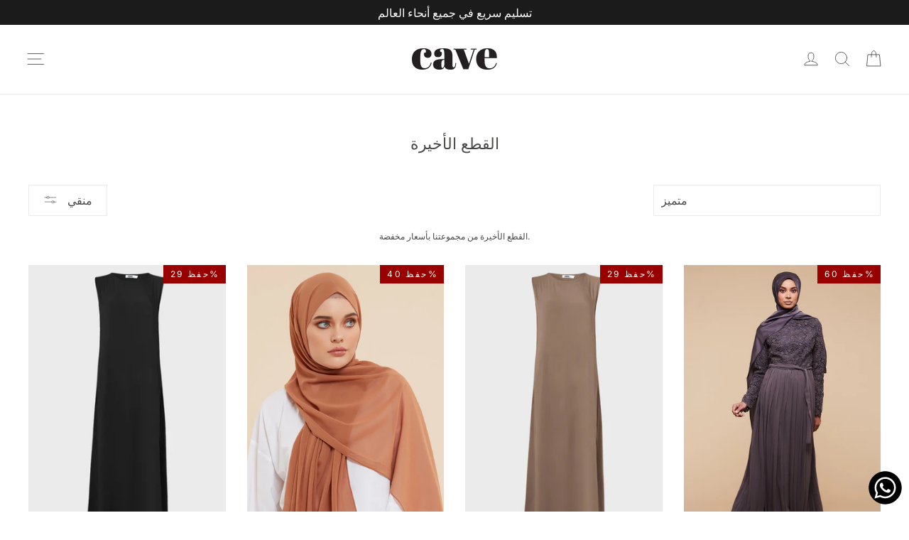

--- FILE ---
content_type: text/html; charset=utf-8
request_url: https://www.cave-london.com/ar/collections/last-pieces
body_size: 56457
content:
<!doctype html>
<html class="no-js" lang="ar" dir="ltr">
  <!-- Hotjar Tracking Code for Site 6527800 (name missing) -->
<script>
    (function(h,o,t,j,a,r){
        h.hj=h.hj||function(){(h.hj.q=h.hj.q||[]).push(arguments)};
        h._hjSettings={hjid:6527800,hjsv:6};
        a=o.getElementsByTagName('head')[0];
        r=o.createElement('script');r.async=1;
        r.src=t+h._hjSettings.hjid+j+h._hjSettings.hjsv;
        a.appendChild(r);
    })(window,document,'https://static.hotjar.com/c/hotjar-','.js?sv=');
</script>
<head>

  <meta charset="utf-8">
  <meta http-equiv="X-UA-Compatible" content="IE=edge,chrome=1">
  <meta name="viewport" content="width=device-width,initial-scale=1">
  <meta name="theme-color" content="#111111">
  <link rel="canonical" href="https://www.cave-london.com/ar/collections/last-pieces">
  <link rel="preconnect" href="https://cdn.shopify.com" crossorigin>
  <link rel="preconnect" href="https://fonts.shopifycdn.com" crossorigin>
  <link rel="dns-prefetch" href="https://productreviews.shopifycdn.com">
  <link rel="dns-prefetch" href="https://ajax.googleapis.com">
  <link rel="dns-prefetch" href="https://maps.googleapis.com">
  <link rel="dns-prefetch" href="https://maps.gstatic.com"><link rel="shortcut icon" href="//www.cave-london.com/cdn/shop/files/FAVICON_32x32.jpg?v=1614316606" type="image/png" /><title>القطع الأخيرة
&ndash; CAVE
</title>

<meta name="description" content="القطع الأخيرة من مجموعتنا بأسعار مخفضة."><meta property="og:site_name" content="CAVE">
  <meta property="og:url" content="https://www.cave-london.com/ar/collections/last-pieces">
  <meta property="og:title" content="القطع الأخيرة">
  <meta property="og:type" content="website">
  <meta property="og:description" content="القطع الأخيرة من مجموعتنا بأسعار مخفضة."><meta property="og:image" content="http://www.cave-london.com/cdn/shop/files/logo_1200x1200_79603e50-1321-4d7b-85e0-f8d943f10182.jpg?v=1628960256">
    <meta property="og:image:secure_url" content="https://www.cave-london.com/cdn/shop/files/logo_1200x1200_79603e50-1321-4d7b-85e0-f8d943f10182.jpg?v=1628960256">
    <meta property="og:image:width" content="1200">
    <meta property="og:image:height" content="1200"><meta name="twitter:site" content="@thecavelondon">
  <meta name="twitter:card" content="summary_large_image">
  <meta name="twitter:title" content="القطع الأخيرة">
  <meta name="twitter:description" content="القطع الأخيرة من مجموعتنا بأسعار مخفضة.">
<style data-shopify>@font-face {
  font-family: Lato;
  font-weight: 400;
  font-style: normal;
  font-display: swap;
  src: url("//www.cave-london.com/cdn/fonts/lato/lato_n4.c3b93d431f0091c8be23185e15c9d1fee1e971c5.woff2") format("woff2"),
       url("//www.cave-london.com/cdn/fonts/lato/lato_n4.d5c00c781efb195594fd2fd4ad04f7882949e327.woff") format("woff");
}

  @font-face {
  font-family: Inter;
  font-weight: 400;
  font-style: normal;
  font-display: swap;
  src: url("//www.cave-london.com/cdn/fonts/inter/inter_n4.b2a3f24c19b4de56e8871f609e73ca7f6d2e2bb9.woff2") format("woff2"),
       url("//www.cave-london.com/cdn/fonts/inter/inter_n4.af8052d517e0c9ffac7b814872cecc27ae1fa132.woff") format("woff");
}


  @font-face {
  font-family: Inter;
  font-weight: 600;
  font-style: normal;
  font-display: swap;
  src: url("//www.cave-london.com/cdn/fonts/inter/inter_n6.771af0474a71b3797eb38f3487d6fb79d43b6877.woff2") format("woff2"),
       url("//www.cave-london.com/cdn/fonts/inter/inter_n6.88c903d8f9e157d48b73b7777d0642925bcecde7.woff") format("woff");
}

  @font-face {
  font-family: Inter;
  font-weight: 400;
  font-style: italic;
  font-display: swap;
  src: url("//www.cave-london.com/cdn/fonts/inter/inter_i4.feae1981dda792ab80d117249d9c7e0f1017e5b3.woff2") format("woff2"),
       url("//www.cave-london.com/cdn/fonts/inter/inter_i4.62773b7113d5e5f02c71486623cf828884c85c6e.woff") format("woff");
}

  @font-face {
  font-family: Inter;
  font-weight: 600;
  font-style: italic;
  font-display: swap;
  src: url("//www.cave-london.com/cdn/fonts/inter/inter_i6.3bbe0fe1c7ee4f282f9c2e296f3e4401a48cbe19.woff2") format("woff2"),
       url("//www.cave-london.com/cdn/fonts/inter/inter_i6.8bea21f57a10d5416ddf685e2c91682ec237876d.woff") format("woff");
}

</style><link href="//www.cave-london.com/cdn/shop/t/70/assets/theme.css?v=68971545777128156051760087950" rel="stylesheet" type="text/css" media="all" />
<style data-shopify>:root {
    --typeHeaderPrimary: Lato;
    --typeHeaderFallback: sans-serif;
    --typeHeaderSize: 22px;
    --typeHeaderWeight: 400;
    --typeHeaderLineHeight: 0.8;
    --typeHeaderSpacing: 0.0em;

    --typeBasePrimary:Inter;
    --typeBaseFallback:sans-serif;
    --typeBaseSize: 12px;
    --typeBaseWeight: 400;
    --typeBaseLineHeight: 1.5;
    --typeBaseSpacing: 0.0em;

    --iconWeight: 2px;
    --iconLinecaps: round;

    --animateImagesStyle: fade-in;
    --animateImagesStyleSmall: fade-in-small;
    --animateSectionsBackgroundStyle: zoom-fade;
    --animateSectionsTextStyle: fade-in;
    --animateSectionsTextStyleAppendOut: fade-in-out;

    --colorAnnouncement: #1b1b1b;
    --colorAnnouncementText: #ffffff;

    --colorBody: #ffffff;
    --colorBodyAlpha05: rgba(255, 255, 255, 0.05);
    --colorBodyDim: #f2f2f2;
    --colorBodyLightDim: #fafafa;
    --colorBodyMediumDim: #f5f5f5;

    --colorBorder: #ebebeb;

    --colorBtnPrimary: #111111;
    --colorBtnPrimaryDim: #040404;
    --colorBtnPrimaryText: #ffffff;

    --colorCartDot: #000000;

    --colorDrawers: #ffffff;
    --colorDrawersDim: #f2f2f2;
    --colorDrawerBorder: #ebebeb;
    --colorDrawerText: #4a4846;
    --colorDrawerTextDarken: #232221;
    --colorDrawerButton: #111111;
    --colorDrawerButtonText: #ffffff;

    --colorFooter: #ffffff;
    --colorFooterText: #4a4846;
    --colorFooterTextAlpha01: rgba(74, 72, 70, 0.1);
    --colorFooterTextAlpha012: rgba(74, 72, 70, 0.12);
    --colorFooterTextAlpha06: rgba(74, 72, 70, 0.6);

    --colorHeroText: #ffffff;

    --colorInputBg: #ffffff;
    --colorInputBgDim: #f2f2f2;
    --colorInputBgDark: #e6e6e6;
    --colorInputText: #4a4846;

    --colorLink: #4a4846;

    --colorModalBg: rgba(0, 0, 0, 0.6);

    --colorNav: #ffffff;
    --colorNavText: #4a4846;

    --colorSalePrice: #1c1d1d;
    --colorSaleTag: #990000;
    --colorSaleTagText: #ffffff;

    --colorTextBody: #4a4846;
    --colorTextBodyAlpha0025: rgba(74, 72, 70, 0.03);
    --colorTextBodyAlpha005: rgba(74, 72, 70, 0.05);
    --colorTextBodyAlpha008: rgba(74, 72, 70, 0.08);
    --colorTextBodyAlpha01: rgba(74, 72, 70, 0.1);
    --colorTextBodyAlpha035: rgba(74, 72, 70, 0.35);

    --colorSmallImageBg: #ffffff;
    --colorLargeImageBg: #111111;

    --urlIcoSelect: url(//www.cave-london.com/cdn/shop/t/70/assets/ico-select.svg);
    --urlIcoSelectFooter: url(//www.cave-london.com/cdn/shop/t/70/assets/ico-select-footer.svg);
    --urlIcoSelectWhite: url(//www.cave-london.com/cdn/shop/t/70/assets/ico-select-white.svg);

    --urlButtonArrowPng: url(//www.cave-london.com/cdn/shop/t/70/assets/button-arrow.png);
    --urlButtonArrow2xPng: url(//www.cave-london.com/cdn/shop/t/70/assets/button-arrow-2x.png);
    --urlButtonArrowBlackPng: url(//www.cave-london.com/cdn/shop/t/70/assets/button-arrow-black.png);
    --urlButtonArrowBlack2xPng: url(//www.cave-london.com/cdn/shop/t/70/assets/button-arrow-black-2x.png);

    --sizeChartMargin: 25px 0;
    --sizeChartIconMargin: 5px;

    --newsletterReminderPadding: 30px 35px;

    /*Shop Pay Installments*/
    --color-body-text: #4a4846;
    --color-body: #ffffff;
    --color-bg: #ffffff;
  }

  
.collection-hero__content:before,
  .hero__image-wrapper:before,
  .hero__media:before {
    background-image: linear-gradient(to bottom, rgba(0, 0, 0, 0.0) 0%, rgba(0, 0, 0, 0.0) 40%, rgba(0, 0, 0, 0.0) 100%);
  }

  .skrim__item-content .skrim__overlay:after {
    background-image: linear-gradient(to bottom, rgba(0, 0, 0, 0.0) 30%, rgba(0, 0, 0, 0.0) 100%);
  }

  .placeholder-content {
    background-image: linear-gradient(100deg, #ffffff 40%, #f7f7f7 63%, #ffffff 79%);
  }</style><script type="text/javascript" src="https://code.jquery.com/jquery.min.js"></script>
  <script>
    document.documentElement.className = document.documentElement.className.replace('no-js', 'js');

    window.theme = window.theme || {};
    theme.routes = {
      home: "/ar",
      cart: "/ar/cart.js",
      cartPage: "/ar/cart",
      cartAdd: "/ar/cart/add.js",
      cartChange: "/ar/cart/change.js",
      search: "/ar/search",
      predictiveSearch: "/ar/search/suggest"
    };
    theme.strings = {
      soldOut: "نفذ",
      unavailable: "غير متوفره",
      inStockLabel: "في اسهم وأمبير. على استعداد للسفينة",
      oneStockLabel: "مخزون منخفض - يتبقى [count] عنصر",
      otherStockLabel: "مخزون منخفض - يتبقى [count] عنصر",
      willNotShipUntil: "جاهز للشحن [date]",
      willBeInStockAfter: "العودة إلى المخزون [date]",
      waitingForStock: "جرد في الطريق",
      cartSavings: "أنت تحفظ [savings]",
      cartEmpty: "عربة التسوق فارغة حاليا.",
      cartTermsConfirmation: "يجب أن توافق على شروط وأحكام المبيعات للمغادرة",
      searchCollections: "المجموعات:",
      searchPages: "الصفحات:",
      searchArticles: "مقالات:",
      maxQuantity: "يمكنك الحصول على [quantity] فقط من [title] في سلة التسوق الخاصة بك."
    };
    theme.settings = {
      cartType: "drawer",
      isCustomerTemplate: false,
      moneyFormat: "\u003cspan class=money\u003e£{{amount}} GBP\u003c\/span\u003e",
      predictiveSearch: true,
      predictiveSearchType: null,
      quickView: false,
      themeName: 'Motion',
      themeVersion: "10.6.1"
    };
  </script>

  <script>window.performance && window.performance.mark && window.performance.mark('shopify.content_for_header.start');</script><meta name="google-site-verification" content="zZO7qOi2butUBGgOmmnsMwNLdgme21NJ3sFKkk1Kqqw">
<meta name="google-site-verification" content="zZO7qOi2butUBGgOmmnsMwNLdgme21NJ3sFKkk1Kqqw">
<meta name="facebook-domain-verification" content="8ywa90vr5qdvcbtuwhm4ej0r5tsll4">
<meta name="facebook-domain-verification" content="nkdriobzrnn5cyt41qsbx4lddaze8z">
<meta id="shopify-digital-wallet" name="shopify-digital-wallet" content="/22301139/digital_wallets/dialog">
<meta name="shopify-checkout-api-token" content="434fba1ef3609eec604c73bc388d5366">
<meta id="in-context-paypal-metadata" data-shop-id="22301139" data-venmo-supported="false" data-environment="production" data-locale="en_US" data-paypal-v4="true" data-currency="GBP">
<link rel="alternate" type="application/atom+xml" title="Feed" href="/ar/collections/last-pieces.atom" />
<link rel="next" href="/ar/collections/last-pieces?page=2">
<link rel="alternate" hreflang="x-default" href="https://www.cave-london.com/collections/last-pieces">
<link rel="alternate" hreflang="en" href="https://www.cave-london.com/collections/last-pieces">
<link rel="alternate" hreflang="fr" href="https://www.cave-london.com/fr/collections/last-pieces">
<link rel="alternate" hreflang="ar" href="https://www.cave-london.com/ar/collections/last-pieces">
<link rel="alternate" type="application/json+oembed" href="https://www.cave-london.com/ar/collections/last-pieces.oembed">
<script async="async" src="/checkouts/internal/preloads.js?locale=ar-GB"></script>
<link rel="preconnect" href="https://shop.app" crossorigin="anonymous">
<script async="async" src="https://shop.app/checkouts/internal/preloads.js?locale=ar-GB&shop_id=22301139" crossorigin="anonymous"></script>
<script id="apple-pay-shop-capabilities" type="application/json">{"shopId":22301139,"countryCode":"GB","currencyCode":"GBP","merchantCapabilities":["supports3DS"],"merchantId":"gid:\/\/shopify\/Shop\/22301139","merchantName":"CAVE","requiredBillingContactFields":["postalAddress","email","phone"],"requiredShippingContactFields":["postalAddress","email","phone"],"shippingType":"shipping","supportedNetworks":["visa","maestro","masterCard","amex","discover","elo"],"total":{"type":"pending","label":"CAVE","amount":"1.00"},"shopifyPaymentsEnabled":true,"supportsSubscriptions":true}</script>
<script id="shopify-features" type="application/json">{"accessToken":"434fba1ef3609eec604c73bc388d5366","betas":["rich-media-storefront-analytics"],"domain":"www.cave-london.com","predictiveSearch":true,"shopId":22301139,"locale":"ar"}</script>
<script>var Shopify = Shopify || {};
Shopify.shop = "the-cave-london-uk.myshopify.com";
Shopify.locale = "ar";
Shopify.currency = {"active":"GBP","rate":"1.0"};
Shopify.country = "GB";
Shopify.theme = {"name":"Cave 2025 February Updated Theme - Image Alt","id":182520873333,"schema_name":"Motion","schema_version":"10.6.1","theme_store_id":847,"role":"main"};
Shopify.theme.handle = "null";
Shopify.theme.style = {"id":null,"handle":null};
Shopify.cdnHost = "www.cave-london.com/cdn";
Shopify.routes = Shopify.routes || {};
Shopify.routes.root = "/ar/";</script>
<script type="module">!function(o){(o.Shopify=o.Shopify||{}).modules=!0}(window);</script>
<script>!function(o){function n(){var o=[];function n(){o.push(Array.prototype.slice.apply(arguments))}return n.q=o,n}var t=o.Shopify=o.Shopify||{};t.loadFeatures=n(),t.autoloadFeatures=n()}(window);</script>
<script>
  window.ShopifyPay = window.ShopifyPay || {};
  window.ShopifyPay.apiHost = "shop.app\/pay";
  window.ShopifyPay.redirectState = null;
</script>
<script id="shop-js-analytics" type="application/json">{"pageType":"collection"}</script>
<script defer="defer" async type="module" src="//www.cave-london.com/cdn/shopifycloud/shop-js/modules/v2/client.init-shop-cart-sync_C5BV16lS.en.esm.js"></script>
<script defer="defer" async type="module" src="//www.cave-london.com/cdn/shopifycloud/shop-js/modules/v2/chunk.common_CygWptCX.esm.js"></script>
<script type="module">
  await import("//www.cave-london.com/cdn/shopifycloud/shop-js/modules/v2/client.init-shop-cart-sync_C5BV16lS.en.esm.js");
await import("//www.cave-london.com/cdn/shopifycloud/shop-js/modules/v2/chunk.common_CygWptCX.esm.js");

  window.Shopify.SignInWithShop?.initShopCartSync?.({"fedCMEnabled":true,"windoidEnabled":true});

</script>
<script>
  window.Shopify = window.Shopify || {};
  if (!window.Shopify.featureAssets) window.Shopify.featureAssets = {};
  window.Shopify.featureAssets['shop-js'] = {"shop-cart-sync":["modules/v2/client.shop-cart-sync_ZFArdW7E.en.esm.js","modules/v2/chunk.common_CygWptCX.esm.js"],"init-fed-cm":["modules/v2/client.init-fed-cm_CmiC4vf6.en.esm.js","modules/v2/chunk.common_CygWptCX.esm.js"],"shop-button":["modules/v2/client.shop-button_tlx5R9nI.en.esm.js","modules/v2/chunk.common_CygWptCX.esm.js"],"shop-cash-offers":["modules/v2/client.shop-cash-offers_DOA2yAJr.en.esm.js","modules/v2/chunk.common_CygWptCX.esm.js","modules/v2/chunk.modal_D71HUcav.esm.js"],"init-windoid":["modules/v2/client.init-windoid_sURxWdc1.en.esm.js","modules/v2/chunk.common_CygWptCX.esm.js"],"shop-toast-manager":["modules/v2/client.shop-toast-manager_ClPi3nE9.en.esm.js","modules/v2/chunk.common_CygWptCX.esm.js"],"init-shop-email-lookup-coordinator":["modules/v2/client.init-shop-email-lookup-coordinator_B8hsDcYM.en.esm.js","modules/v2/chunk.common_CygWptCX.esm.js"],"init-shop-cart-sync":["modules/v2/client.init-shop-cart-sync_C5BV16lS.en.esm.js","modules/v2/chunk.common_CygWptCX.esm.js"],"avatar":["modules/v2/client.avatar_BTnouDA3.en.esm.js"],"pay-button":["modules/v2/client.pay-button_FdsNuTd3.en.esm.js","modules/v2/chunk.common_CygWptCX.esm.js"],"init-customer-accounts":["modules/v2/client.init-customer-accounts_DxDtT_ad.en.esm.js","modules/v2/client.shop-login-button_C5VAVYt1.en.esm.js","modules/v2/chunk.common_CygWptCX.esm.js","modules/v2/chunk.modal_D71HUcav.esm.js"],"init-shop-for-new-customer-accounts":["modules/v2/client.init-shop-for-new-customer-accounts_ChsxoAhi.en.esm.js","modules/v2/client.shop-login-button_C5VAVYt1.en.esm.js","modules/v2/chunk.common_CygWptCX.esm.js","modules/v2/chunk.modal_D71HUcav.esm.js"],"shop-login-button":["modules/v2/client.shop-login-button_C5VAVYt1.en.esm.js","modules/v2/chunk.common_CygWptCX.esm.js","modules/v2/chunk.modal_D71HUcav.esm.js"],"init-customer-accounts-sign-up":["modules/v2/client.init-customer-accounts-sign-up_CPSyQ0Tj.en.esm.js","modules/v2/client.shop-login-button_C5VAVYt1.en.esm.js","modules/v2/chunk.common_CygWptCX.esm.js","modules/v2/chunk.modal_D71HUcav.esm.js"],"shop-follow-button":["modules/v2/client.shop-follow-button_Cva4Ekp9.en.esm.js","modules/v2/chunk.common_CygWptCX.esm.js","modules/v2/chunk.modal_D71HUcav.esm.js"],"checkout-modal":["modules/v2/client.checkout-modal_BPM8l0SH.en.esm.js","modules/v2/chunk.common_CygWptCX.esm.js","modules/v2/chunk.modal_D71HUcav.esm.js"],"lead-capture":["modules/v2/client.lead-capture_Bi8yE_yS.en.esm.js","modules/v2/chunk.common_CygWptCX.esm.js","modules/v2/chunk.modal_D71HUcav.esm.js"],"shop-login":["modules/v2/client.shop-login_D6lNrXab.en.esm.js","modules/v2/chunk.common_CygWptCX.esm.js","modules/v2/chunk.modal_D71HUcav.esm.js"],"payment-terms":["modules/v2/client.payment-terms_CZxnsJam.en.esm.js","modules/v2/chunk.common_CygWptCX.esm.js","modules/v2/chunk.modal_D71HUcav.esm.js"]};
</script>
<script>(function() {
  var isLoaded = false;
  function asyncLoad() {
    if (isLoaded) return;
    isLoaded = true;
    var urls = ["https:\/\/chimpstatic.com\/mcjs-connected\/js\/users\/33b89ab89749cfe48b059ad7a\/9e0ce06ae7beab621b6bafee5.js?shop=the-cave-london-uk.myshopify.com","https:\/\/chimpstatic.com\/mcjs-connected\/js\/users\/33b89ab89749cfe48b059ad7a\/0e0b50929dfa3dc04cd760646.js?shop=the-cave-london-uk.myshopify.com","https:\/\/cdn1.stamped.io\/files\/widget.min.js?shop=the-cave-london-uk.myshopify.com","https:\/\/sdks.automizely.com\/conversions\/v1\/conversions.js?app_connection_id=0faa4398285a434b833fe61b0b10d823\u0026mapped_org_id=5f8d0963d2ef87c7af665f89578995fb_v1\u0026shop=the-cave-london-uk.myshopify.com"];
    for (var i = 0; i < urls.length; i++) {
      var s = document.createElement('script');
      s.type = 'text/javascript';
      s.async = true;
      s.src = urls[i];
      var x = document.getElementsByTagName('script')[0];
      x.parentNode.insertBefore(s, x);
    }
  };
  if(window.attachEvent) {
    window.attachEvent('onload', asyncLoad);
  } else {
    window.addEventListener('load', asyncLoad, false);
  }
})();</script>
<script id="__st">var __st={"a":22301139,"offset":0,"reqid":"46df0b7a-83ac-4352-89ef-1b0ceee2341f-1768599261","pageurl":"www.cave-london.com\/ar\/collections\/last-pieces","u":"6385cfe2f24d","p":"collection","rtyp":"collection","rid":272964780115};</script>
<script>window.ShopifyPaypalV4VisibilityTracking = true;</script>
<script id="captcha-bootstrap">!function(){'use strict';const t='contact',e='account',n='new_comment',o=[[t,t],['blogs',n],['comments',n],[t,'customer']],c=[[e,'customer_login'],[e,'guest_login'],[e,'recover_customer_password'],[e,'create_customer']],r=t=>t.map((([t,e])=>`form[action*='/${t}']:not([data-nocaptcha='true']) input[name='form_type'][value='${e}']`)).join(','),a=t=>()=>t?[...document.querySelectorAll(t)].map((t=>t.form)):[];function s(){const t=[...o],e=r(t);return a(e)}const i='password',u='form_key',d=['recaptcha-v3-token','g-recaptcha-response','h-captcha-response',i],f=()=>{try{return window.sessionStorage}catch{return}},m='__shopify_v',_=t=>t.elements[u];function p(t,e,n=!1){try{const o=window.sessionStorage,c=JSON.parse(o.getItem(e)),{data:r}=function(t){const{data:e,action:n}=t;return t[m]||n?{data:e,action:n}:{data:t,action:n}}(c);for(const[e,n]of Object.entries(r))t.elements[e]&&(t.elements[e].value=n);n&&o.removeItem(e)}catch(o){console.error('form repopulation failed',{error:o})}}const l='form_type',E='cptcha';function T(t){t.dataset[E]=!0}const w=window,h=w.document,L='Shopify',v='ce_forms',y='captcha';let A=!1;((t,e)=>{const n=(g='f06e6c50-85a8-45c8-87d0-21a2b65856fe',I='https://cdn.shopify.com/shopifycloud/storefront-forms-hcaptcha/ce_storefront_forms_captcha_hcaptcha.v1.5.2.iife.js',D={infoText:'Protected by hCaptcha',privacyText:'Privacy',termsText:'Terms'},(t,e,n)=>{const o=w[L][v],c=o.bindForm;if(c)return c(t,g,e,D).then(n);var r;o.q.push([[t,g,e,D],n]),r=I,A||(h.body.append(Object.assign(h.createElement('script'),{id:'captcha-provider',async:!0,src:r})),A=!0)});var g,I,D;w[L]=w[L]||{},w[L][v]=w[L][v]||{},w[L][v].q=[],w[L][y]=w[L][y]||{},w[L][y].protect=function(t,e){n(t,void 0,e),T(t)},Object.freeze(w[L][y]),function(t,e,n,w,h,L){const[v,y,A,g]=function(t,e,n){const i=e?o:[],u=t?c:[],d=[...i,...u],f=r(d),m=r(i),_=r(d.filter((([t,e])=>n.includes(e))));return[a(f),a(m),a(_),s()]}(w,h,L),I=t=>{const e=t.target;return e instanceof HTMLFormElement?e:e&&e.form},D=t=>v().includes(t);t.addEventListener('submit',(t=>{const e=I(t);if(!e)return;const n=D(e)&&!e.dataset.hcaptchaBound&&!e.dataset.recaptchaBound,o=_(e),c=g().includes(e)&&(!o||!o.value);(n||c)&&t.preventDefault(),c&&!n&&(function(t){try{if(!f())return;!function(t){const e=f();if(!e)return;const n=_(t);if(!n)return;const o=n.value;o&&e.removeItem(o)}(t);const e=Array.from(Array(32),(()=>Math.random().toString(36)[2])).join('');!function(t,e){_(t)||t.append(Object.assign(document.createElement('input'),{type:'hidden',name:u})),t.elements[u].value=e}(t,e),function(t,e){const n=f();if(!n)return;const o=[...t.querySelectorAll(`input[type='${i}']`)].map((({name:t})=>t)),c=[...d,...o],r={};for(const[a,s]of new FormData(t).entries())c.includes(a)||(r[a]=s);n.setItem(e,JSON.stringify({[m]:1,action:t.action,data:r}))}(t,e)}catch(e){console.error('failed to persist form',e)}}(e),e.submit())}));const S=(t,e)=>{t&&!t.dataset[E]&&(n(t,e.some((e=>e===t))),T(t))};for(const o of['focusin','change'])t.addEventListener(o,(t=>{const e=I(t);D(e)&&S(e,y())}));const B=e.get('form_key'),M=e.get(l),P=B&&M;t.addEventListener('DOMContentLoaded',(()=>{const t=y();if(P)for(const e of t)e.elements[l].value===M&&p(e,B);[...new Set([...A(),...v().filter((t=>'true'===t.dataset.shopifyCaptcha))])].forEach((e=>S(e,t)))}))}(h,new URLSearchParams(w.location.search),n,t,e,['guest_login'])})(!0,!0)}();</script>
<script integrity="sha256-4kQ18oKyAcykRKYeNunJcIwy7WH5gtpwJnB7kiuLZ1E=" data-source-attribution="shopify.loadfeatures" defer="defer" src="//www.cave-london.com/cdn/shopifycloud/storefront/assets/storefront/load_feature-a0a9edcb.js" crossorigin="anonymous"></script>
<script crossorigin="anonymous" defer="defer" src="//www.cave-london.com/cdn/shopifycloud/storefront/assets/shopify_pay/storefront-65b4c6d7.js?v=20250812"></script>
<script data-source-attribution="shopify.dynamic_checkout.dynamic.init">var Shopify=Shopify||{};Shopify.PaymentButton=Shopify.PaymentButton||{isStorefrontPortableWallets:!0,init:function(){window.Shopify.PaymentButton.init=function(){};var t=document.createElement("script");t.src="https://www.cave-london.com/cdn/shopifycloud/portable-wallets/latest/portable-wallets.ar.js",t.type="module",document.head.appendChild(t)}};
</script>
<script data-source-attribution="shopify.dynamic_checkout.buyer_consent">
  function portableWalletsHideBuyerConsent(e){var t=document.getElementById("shopify-buyer-consent"),n=document.getElementById("shopify-subscription-policy-button");t&&n&&(t.classList.add("hidden"),t.setAttribute("aria-hidden","true"),n.removeEventListener("click",e))}function portableWalletsShowBuyerConsent(e){var t=document.getElementById("shopify-buyer-consent"),n=document.getElementById("shopify-subscription-policy-button");t&&n&&(t.classList.remove("hidden"),t.removeAttribute("aria-hidden"),n.addEventListener("click",e))}window.Shopify?.PaymentButton&&(window.Shopify.PaymentButton.hideBuyerConsent=portableWalletsHideBuyerConsent,window.Shopify.PaymentButton.showBuyerConsent=portableWalletsShowBuyerConsent);
</script>
<script data-source-attribution="shopify.dynamic_checkout.cart.bootstrap">document.addEventListener("DOMContentLoaded",(function(){function t(){return document.querySelector("shopify-accelerated-checkout-cart, shopify-accelerated-checkout")}if(t())Shopify.PaymentButton.init();else{new MutationObserver((function(e,n){t()&&(Shopify.PaymentButton.init(),n.disconnect())})).observe(document.body,{childList:!0,subtree:!0})}}));
</script>
<link id="shopify-accelerated-checkout-styles" rel="stylesheet" media="screen" href="https://www.cave-london.com/cdn/shopifycloud/portable-wallets/latest/accelerated-checkout-backwards-compat.css" crossorigin="anonymous">
<style id="shopify-accelerated-checkout-cart">
        #shopify-buyer-consent {
  margin-top: 1em;
  display: inline-block;
  width: 100%;
}

#shopify-buyer-consent.hidden {
  display: none;
}

#shopify-subscription-policy-button {
  background: none;
  border: none;
  padding: 0;
  text-decoration: underline;
  font-size: inherit;
  cursor: pointer;
}

#shopify-subscription-policy-button::before {
  box-shadow: none;
}

      </style>

<script>window.performance && window.performance.mark && window.performance.mark('shopify.content_for_header.end');</script>

  <script src="//www.cave-london.com/cdn/shop/t/70/assets/vendor-scripts-v14.js" defer="defer"></script><link rel="stylesheet" href="//www.cave-london.com/cdn/shop/t/70/assets/country-flags.css"><script src="//www.cave-london.com/cdn/shop/t/70/assets/theme.js?v=96578513807334058621760087921" defer="defer"></script>
<!-- BEGIN app block: shopify://apps/uppromote-affiliate/blocks/core-script/64c32457-930d-4cb9-9641-e24c0d9cf1f4 --><!-- BEGIN app snippet: core-metafields-setting --><!--suppress ES6ConvertVarToLetConst -->
<script type="application/json" id="core-uppromote-settings">{"app_env":{"env":"production"}}</script>
<script type="application/json" id="core-uppromote-cart">{"note":null,"attributes":{},"original_total_price":0,"total_price":0,"total_discount":0,"total_weight":0.0,"item_count":0,"items":[],"requires_shipping":false,"currency":"GBP","items_subtotal_price":0,"cart_level_discount_applications":[],"checkout_charge_amount":0}</script>
<script id="core-uppromote-quick-store-tracking-vars">
    function getDocumentContext(){const{href:a,hash:b,host:c,hostname:d,origin:e,pathname:f,port:g,protocol:h,search:i}=window.location,j=document.referrer,k=document.characterSet,l=document.title;return{location:{href:a,hash:b,host:c,hostname:d,origin:e,pathname:f,port:g,protocol:h,search:i},referrer:j||document.location.href,characterSet:k,title:l}}function getNavigatorContext(){const{language:a,cookieEnabled:b,languages:c,userAgent:d}=navigator;return{language:a,cookieEnabled:b,languages:c,userAgent:d}}function getWindowContext(){const{innerHeight:a,innerWidth:b,outerHeight:c,outerWidth:d,origin:e,screen:{height:j,width:k},screenX:f,screenY:g,scrollX:h,scrollY:i}=window;return{innerHeight:a,innerWidth:b,outerHeight:c,outerWidth:d,origin:e,screen:{screenHeight:j,screenWidth:k},screenX:f,screenY:g,scrollX:h,scrollY:i,location:getDocumentContext().location}}function getContext(){return{document:getDocumentContext(),navigator:getNavigatorContext(),window:getWindowContext()}}
    if (window.location.href.includes('?sca_ref=')) {
        localStorage.setItem('__up_lastViewedPageContext', JSON.stringify({
            context: getContext(),
            timestamp: new Date().toISOString(),
        }))
    }
</script>

<script id="core-uppromote-setting-booster">
    var UpPromoteCoreSettings = JSON.parse(document.getElementById('core-uppromote-settings').textContent)
    UpPromoteCoreSettings.currentCart = JSON.parse(document.getElementById('core-uppromote-cart')?.textContent || '{}')
    const idToClean = ['core-uppromote-settings', 'core-uppromote-cart', 'core-uppromote-setting-booster', 'core-uppromote-quick-store-tracking-vars']
    idToClean.forEach(id => {
        document.getElementById(id)?.remove()
    })
</script>
<!-- END app snippet -->


<!-- END app block --><script src="https://cdn.shopify.com/extensions/019b7cd0-6587-73c3-9937-bcc2249fa2c4/lb-upsell-227/assets/lb-selleasy.js" type="text/javascript" defer="defer"></script>
<script src="https://cdn.shopify.com/extensions/019b6dda-9f81-7c8b-b5f5-7756ae4a26fb/dondy-whatsapp-chat-widget-85/assets/ChatBubble.js" type="text/javascript" defer="defer"></script>
<link href="https://cdn.shopify.com/extensions/019b6dda-9f81-7c8b-b5f5-7756ae4a26fb/dondy-whatsapp-chat-widget-85/assets/ChatBubble.css" rel="stylesheet" type="text/css" media="all">
<script src="https://cdn.shopify.com/extensions/019bc4a6-eb4b-7d07-80ed-0d44dde74f8b/app-105/assets/core.min.js" type="text/javascript" defer="defer"></script>
<link href="https://monorail-edge.shopifysvc.com" rel="dns-prefetch">
<script>(function(){if ("sendBeacon" in navigator && "performance" in window) {try {var session_token_from_headers = performance.getEntriesByType('navigation')[0].serverTiming.find(x => x.name == '_s').description;} catch {var session_token_from_headers = undefined;}var session_cookie_matches = document.cookie.match(/_shopify_s=([^;]*)/);var session_token_from_cookie = session_cookie_matches && session_cookie_matches.length === 2 ? session_cookie_matches[1] : "";var session_token = session_token_from_headers || session_token_from_cookie || "";function handle_abandonment_event(e) {var entries = performance.getEntries().filter(function(entry) {return /monorail-edge.shopifysvc.com/.test(entry.name);});if (!window.abandonment_tracked && entries.length === 0) {window.abandonment_tracked = true;var currentMs = Date.now();var navigation_start = performance.timing.navigationStart;var payload = {shop_id: 22301139,url: window.location.href,navigation_start,duration: currentMs - navigation_start,session_token,page_type: "collection"};window.navigator.sendBeacon("https://monorail-edge.shopifysvc.com/v1/produce", JSON.stringify({schema_id: "online_store_buyer_site_abandonment/1.1",payload: payload,metadata: {event_created_at_ms: currentMs,event_sent_at_ms: currentMs}}));}}window.addEventListener('pagehide', handle_abandonment_event);}}());</script>
<script id="web-pixels-manager-setup">(function e(e,d,r,n,o){if(void 0===o&&(o={}),!Boolean(null===(a=null===(i=window.Shopify)||void 0===i?void 0:i.analytics)||void 0===a?void 0:a.replayQueue)){var i,a;window.Shopify=window.Shopify||{};var t=window.Shopify;t.analytics=t.analytics||{};var s=t.analytics;s.replayQueue=[],s.publish=function(e,d,r){return s.replayQueue.push([e,d,r]),!0};try{self.performance.mark("wpm:start")}catch(e){}var l=function(){var e={modern:/Edge?\/(1{2}[4-9]|1[2-9]\d|[2-9]\d{2}|\d{4,})\.\d+(\.\d+|)|Firefox\/(1{2}[4-9]|1[2-9]\d|[2-9]\d{2}|\d{4,})\.\d+(\.\d+|)|Chrom(ium|e)\/(9{2}|\d{3,})\.\d+(\.\d+|)|(Maci|X1{2}).+ Version\/(15\.\d+|(1[6-9]|[2-9]\d|\d{3,})\.\d+)([,.]\d+|)( \(\w+\)|)( Mobile\/\w+|) Safari\/|Chrome.+OPR\/(9{2}|\d{3,})\.\d+\.\d+|(CPU[ +]OS|iPhone[ +]OS|CPU[ +]iPhone|CPU IPhone OS|CPU iPad OS)[ +]+(15[._]\d+|(1[6-9]|[2-9]\d|\d{3,})[._]\d+)([._]\d+|)|Android:?[ /-](13[3-9]|1[4-9]\d|[2-9]\d{2}|\d{4,})(\.\d+|)(\.\d+|)|Android.+Firefox\/(13[5-9]|1[4-9]\d|[2-9]\d{2}|\d{4,})\.\d+(\.\d+|)|Android.+Chrom(ium|e)\/(13[3-9]|1[4-9]\d|[2-9]\d{2}|\d{4,})\.\d+(\.\d+|)|SamsungBrowser\/([2-9]\d|\d{3,})\.\d+/,legacy:/Edge?\/(1[6-9]|[2-9]\d|\d{3,})\.\d+(\.\d+|)|Firefox\/(5[4-9]|[6-9]\d|\d{3,})\.\d+(\.\d+|)|Chrom(ium|e)\/(5[1-9]|[6-9]\d|\d{3,})\.\d+(\.\d+|)([\d.]+$|.*Safari\/(?![\d.]+ Edge\/[\d.]+$))|(Maci|X1{2}).+ Version\/(10\.\d+|(1[1-9]|[2-9]\d|\d{3,})\.\d+)([,.]\d+|)( \(\w+\)|)( Mobile\/\w+|) Safari\/|Chrome.+OPR\/(3[89]|[4-9]\d|\d{3,})\.\d+\.\d+|(CPU[ +]OS|iPhone[ +]OS|CPU[ +]iPhone|CPU IPhone OS|CPU iPad OS)[ +]+(10[._]\d+|(1[1-9]|[2-9]\d|\d{3,})[._]\d+)([._]\d+|)|Android:?[ /-](13[3-9]|1[4-9]\d|[2-9]\d{2}|\d{4,})(\.\d+|)(\.\d+|)|Mobile Safari.+OPR\/([89]\d|\d{3,})\.\d+\.\d+|Android.+Firefox\/(13[5-9]|1[4-9]\d|[2-9]\d{2}|\d{4,})\.\d+(\.\d+|)|Android.+Chrom(ium|e)\/(13[3-9]|1[4-9]\d|[2-9]\d{2}|\d{4,})\.\d+(\.\d+|)|Android.+(UC? ?Browser|UCWEB|U3)[ /]?(15\.([5-9]|\d{2,})|(1[6-9]|[2-9]\d|\d{3,})\.\d+)\.\d+|SamsungBrowser\/(5\.\d+|([6-9]|\d{2,})\.\d+)|Android.+MQ{2}Browser\/(14(\.(9|\d{2,})|)|(1[5-9]|[2-9]\d|\d{3,})(\.\d+|))(\.\d+|)|K[Aa][Ii]OS\/(3\.\d+|([4-9]|\d{2,})\.\d+)(\.\d+|)/},d=e.modern,r=e.legacy,n=navigator.userAgent;return n.match(d)?"modern":n.match(r)?"legacy":"unknown"}(),u="modern"===l?"modern":"legacy",c=(null!=n?n:{modern:"",legacy:""})[u],f=function(e){return[e.baseUrl,"/wpm","/b",e.hashVersion,"modern"===e.buildTarget?"m":"l",".js"].join("")}({baseUrl:d,hashVersion:r,buildTarget:u}),m=function(e){var d=e.version,r=e.bundleTarget,n=e.surface,o=e.pageUrl,i=e.monorailEndpoint;return{emit:function(e){var a=e.status,t=e.errorMsg,s=(new Date).getTime(),l=JSON.stringify({metadata:{event_sent_at_ms:s},events:[{schema_id:"web_pixels_manager_load/3.1",payload:{version:d,bundle_target:r,page_url:o,status:a,surface:n,error_msg:t},metadata:{event_created_at_ms:s}}]});if(!i)return console&&console.warn&&console.warn("[Web Pixels Manager] No Monorail endpoint provided, skipping logging."),!1;try{return self.navigator.sendBeacon.bind(self.navigator)(i,l)}catch(e){}var u=new XMLHttpRequest;try{return u.open("POST",i,!0),u.setRequestHeader("Content-Type","text/plain"),u.send(l),!0}catch(e){return console&&console.warn&&console.warn("[Web Pixels Manager] Got an unhandled error while logging to Monorail."),!1}}}}({version:r,bundleTarget:l,surface:e.surface,pageUrl:self.location.href,monorailEndpoint:e.monorailEndpoint});try{o.browserTarget=l,function(e){var d=e.src,r=e.async,n=void 0===r||r,o=e.onload,i=e.onerror,a=e.sri,t=e.scriptDataAttributes,s=void 0===t?{}:t,l=document.createElement("script"),u=document.querySelector("head"),c=document.querySelector("body");if(l.async=n,l.src=d,a&&(l.integrity=a,l.crossOrigin="anonymous"),s)for(var f in s)if(Object.prototype.hasOwnProperty.call(s,f))try{l.dataset[f]=s[f]}catch(e){}if(o&&l.addEventListener("load",o),i&&l.addEventListener("error",i),u)u.appendChild(l);else{if(!c)throw new Error("Did not find a head or body element to append the script");c.appendChild(l)}}({src:f,async:!0,onload:function(){if(!function(){var e,d;return Boolean(null===(d=null===(e=window.Shopify)||void 0===e?void 0:e.analytics)||void 0===d?void 0:d.initialized)}()){var d=window.webPixelsManager.init(e)||void 0;if(d){var r=window.Shopify.analytics;r.replayQueue.forEach((function(e){var r=e[0],n=e[1],o=e[2];d.publishCustomEvent(r,n,o)})),r.replayQueue=[],r.publish=d.publishCustomEvent,r.visitor=d.visitor,r.initialized=!0}}},onerror:function(){return m.emit({status:"failed",errorMsg:"".concat(f," has failed to load")})},sri:function(e){var d=/^sha384-[A-Za-z0-9+/=]+$/;return"string"==typeof e&&d.test(e)}(c)?c:"",scriptDataAttributes:o}),m.emit({status:"loading"})}catch(e){m.emit({status:"failed",errorMsg:(null==e?void 0:e.message)||"Unknown error"})}}})({shopId: 22301139,storefrontBaseUrl: "https://www.cave-london.com",extensionsBaseUrl: "https://extensions.shopifycdn.com/cdn/shopifycloud/web-pixels-manager",monorailEndpoint: "https://monorail-edge.shopifysvc.com/unstable/produce_batch",surface: "storefront-renderer",enabledBetaFlags: ["2dca8a86"],webPixelsConfigList: [{"id":"1642791285","configuration":"{\"hashed_organization_id\":\"5f8d0963d2ef87c7af665f89578995fb_v1\",\"app_key\":\"the-cave-london-uk\",\"allow_collect_personal_data\":\"true\"}","eventPayloadVersion":"v1","runtimeContext":"STRICT","scriptVersion":"6f6660f15c595d517f203f6e1abcb171","type":"APP","apiClientId":2814809,"privacyPurposes":["ANALYTICS","MARKETING","SALE_OF_DATA"],"dataSharingAdjustments":{"protectedCustomerApprovalScopes":["read_customer_address","read_customer_email","read_customer_name","read_customer_personal_data","read_customer_phone"]}},{"id":"971571573","configuration":"{\"config\":\"{\\\"google_tag_ids\\\":[\\\"GT-PH3TG5HJ\\\",\\\"AW-725692912\\\",\\\"G-MZK7W4GSXB\\\",\\\"GT-TWMXRMV\\\"],\\\"target_country\\\":\\\"GB\\\",\\\"gtag_events\\\":[{\\\"type\\\":\\\"begin_checkout\\\",\\\"action_label\\\":\\\"G-MZK7W4GSXB\\\"},{\\\"type\\\":\\\"search\\\",\\\"action_label\\\":\\\"G-MZK7W4GSXB\\\"},{\\\"type\\\":\\\"view_item\\\",\\\"action_label\\\":[\\\"MC-FG8XD3XM93\\\",\\\"G-MZK7W4GSXB\\\"]},{\\\"type\\\":\\\"purchase\\\",\\\"action_label\\\":[\\\"MC-FG8XD3XM93\\\",\\\"AW-725692912\\\/NVPACP-U5IQYEPDjhNoC\\\",\\\"G-MZK7W4GSXB\\\"]},{\\\"type\\\":\\\"page_view\\\",\\\"action_label\\\":[\\\"MC-FG8XD3XM93\\\",\\\"G-MZK7W4GSXB\\\"]},{\\\"type\\\":\\\"add_payment_info\\\",\\\"action_label\\\":\\\"G-MZK7W4GSXB\\\"},{\\\"type\\\":\\\"add_to_cart\\\",\\\"action_label\\\":\\\"G-MZK7W4GSXB\\\"}],\\\"enable_monitoring_mode\\\":false}\"}","eventPayloadVersion":"v1","runtimeContext":"OPEN","scriptVersion":"b2a88bafab3e21179ed38636efcd8a93","type":"APP","apiClientId":1780363,"privacyPurposes":[],"dataSharingAdjustments":{"protectedCustomerApprovalScopes":["read_customer_address","read_customer_email","read_customer_name","read_customer_personal_data","read_customer_phone"]}},{"id":"719716725","configuration":"{\"pixelCode\":\"CB6NQUBC77UAEJBESIL0\"}","eventPayloadVersion":"v1","runtimeContext":"STRICT","scriptVersion":"22e92c2ad45662f435e4801458fb78cc","type":"APP","apiClientId":4383523,"privacyPurposes":["ANALYTICS","MARKETING","SALE_OF_DATA"],"dataSharingAdjustments":{"protectedCustomerApprovalScopes":["read_customer_address","read_customer_email","read_customer_name","read_customer_personal_data","read_customer_phone"]}},{"id":"230719571","configuration":"{\"accountID\":\"selleasy-metrics-track\"}","eventPayloadVersion":"v1","runtimeContext":"STRICT","scriptVersion":"5aac1f99a8ca74af74cea751ede503d2","type":"APP","apiClientId":5519923,"privacyPurposes":[],"dataSharingAdjustments":{"protectedCustomerApprovalScopes":["read_customer_email","read_customer_name","read_customer_personal_data"]}},{"id":"145686611","configuration":"{\"shopId\":\"9460\",\"env\":\"production\",\"metaData\":\"[]\"}","eventPayloadVersion":"v1","runtimeContext":"STRICT","scriptVersion":"8e11013497942cd9be82d03af35714e6","type":"APP","apiClientId":2773553,"privacyPurposes":[],"dataSharingAdjustments":{"protectedCustomerApprovalScopes":["read_customer_address","read_customer_email","read_customer_name","read_customer_personal_data","read_customer_phone"]}},{"id":"142999635","configuration":"{\"pixel_id\":\"1500949450210799\",\"pixel_type\":\"facebook_pixel\",\"metaapp_system_user_token\":\"-\"}","eventPayloadVersion":"v1","runtimeContext":"OPEN","scriptVersion":"ca16bc87fe92b6042fbaa3acc2fbdaa6","type":"APP","apiClientId":2329312,"privacyPurposes":["ANALYTICS","MARKETING","SALE_OF_DATA"],"dataSharingAdjustments":{"protectedCustomerApprovalScopes":["read_customer_address","read_customer_email","read_customer_name","read_customer_personal_data","read_customer_phone"]}},{"id":"65667155","configuration":"{\"tagID\":\"2613770980349\"}","eventPayloadVersion":"v1","runtimeContext":"STRICT","scriptVersion":"18031546ee651571ed29edbe71a3550b","type":"APP","apiClientId":3009811,"privacyPurposes":["ANALYTICS","MARKETING","SALE_OF_DATA"],"dataSharingAdjustments":{"protectedCustomerApprovalScopes":["read_customer_address","read_customer_email","read_customer_name","read_customer_personal_data","read_customer_phone"]}},{"id":"shopify-app-pixel","configuration":"{}","eventPayloadVersion":"v1","runtimeContext":"STRICT","scriptVersion":"0450","apiClientId":"shopify-pixel","type":"APP","privacyPurposes":["ANALYTICS","MARKETING"]},{"id":"shopify-custom-pixel","eventPayloadVersion":"v1","runtimeContext":"LAX","scriptVersion":"0450","apiClientId":"shopify-pixel","type":"CUSTOM","privacyPurposes":["ANALYTICS","MARKETING"]}],isMerchantRequest: false,initData: {"shop":{"name":"CAVE","paymentSettings":{"currencyCode":"GBP"},"myshopifyDomain":"the-cave-london-uk.myshopify.com","countryCode":"GB","storefrontUrl":"https:\/\/www.cave-london.com\/ar"},"customer":null,"cart":null,"checkout":null,"productVariants":[],"purchasingCompany":null},},"https://www.cave-london.com/cdn","fcfee988w5aeb613cpc8e4bc33m6693e112",{"modern":"","legacy":""},{"shopId":"22301139","storefrontBaseUrl":"https:\/\/www.cave-london.com","extensionBaseUrl":"https:\/\/extensions.shopifycdn.com\/cdn\/shopifycloud\/web-pixels-manager","surface":"storefront-renderer","enabledBetaFlags":"[\"2dca8a86\"]","isMerchantRequest":"false","hashVersion":"fcfee988w5aeb613cpc8e4bc33m6693e112","publish":"custom","events":"[[\"page_viewed\",{}],[\"collection_viewed\",{\"collection\":{\"id\":\"272964780115\",\"title\":\"القطع الأخيرة\",\"productVariants\":[{\"price\":{\"amount\":24.99,\"currencyCode\":\"GBP\"},\"product\":{\"title\":\"فستان أسود ناعم الملمس\",\"vendor\":\"Cave\",\"id\":\"7095990124627\",\"untranslatedTitle\":\"فستان أسود ناعم الملمس\",\"url\":\"\/ar\/products\/black-soft-touch-slip-dress\",\"type\":\"كيمونو\"},\"id\":\"41157493522515\",\"image\":{\"src\":\"\/\/www.cave-london.com\/cdn\/shop\/files\/black-soft-touch-slip-dress-26605924384851.jpg?v=1756931359\"},\"sku\":\"4115749352\",\"title\":\"52 بوصة \/ س\/م\",\"untranslatedTitle\":\"52\\\" \/ S\/M\"},{\"price\":{\"amount\":8.99,\"currencyCode\":\"GBP\"},\"product\":{\"title\":\"كريب جمل ناعم\",\"vendor\":\"Cave\",\"id\":\"3531430887507\",\"untranslatedTitle\":\"كريب جمل ناعم\",\"url\":\"\/ar\/products\/camel-soft-crepe-hijab\",\"type\":\"الحجاب\"},\"id\":\"27891773145171\",\"image\":{\"src\":\"\/\/www.cave-london.com\/cdn\/shop\/products\/camel-soft-crepe-hijab-24769865875539.jpg?v=1756930712\"},\"sku\":\"36183673145171\",\"title\":\"ماكسي\",\"untranslatedTitle\":\"Maxi\"},{\"price\":{\"amount\":24.99,\"currencyCode\":\"GBP\"},\"product\":{\"title\":\"فستان ناعم الملمس بلون الكراميل البني\",\"vendor\":\"Cave\",\"id\":\"7095991205971\",\"untranslatedTitle\":\"فستان ناعم الملمس بلون الكراميل البني\",\"url\":\"\/ar\/products\/caramel-brown-soft-touch-slip-dress\",\"type\":\"كيمونو\"},\"id\":\"41157502173267\",\"image\":{\"src\":\"\/\/www.cave-london.com\/cdn\/shop\/files\/caramel-brown-soft-touch-slip-dress-26605938835539.jpg?v=1756931357\"},\"sku\":\"4115750217\",\"title\":\"52 بوصة \/ س\/م\",\"untranslatedTitle\":\"52\\\" \/ S\/M\"},{\"price\":{\"amount\":39.99,\"currencyCode\":\"GBP\"},\"product\":{\"title\":\"ملابس مناسبة بحافة جورجيت باللون الفحمي\",\"vendor\":\"Cave\",\"id\":\"6752829866067\",\"untranslatedTitle\":\"ملابس مناسبة بحافة جورجيت باللون الفحمي\",\"url\":\"\/ar\/products\/charcoal-georgette-hem-occasion-wear\",\"type\":\"فستان\"},\"id\":\"39878991085651\",\"image\":{\"src\":\"\/\/www.cave-london.com\/cdn\/shop\/products\/charcoal-georgette-hem-occasion-wear-24769868136531.jpg?v=1756930969\"},\"sku\":\"36183661085651\",\"title\":\"52 بوصة \/ XS\",\"untranslatedTitle\":\"52\\\" \/ XS\"},{\"price\":{\"amount\":24.99,\"currencyCode\":\"GBP\"},\"product\":{\"title\":\"فستان انزلاقي رمادي ناعم الملمس\",\"vendor\":\"Cave\",\"id\":\"7095991304275\",\"untranslatedTitle\":\"فستان انزلاقي رمادي ناعم الملمس\",\"url\":\"\/ar\/products\/wind-grey-soft-touch-slip-dress\",\"type\":\"كيمونو\"},\"id\":\"41157503189075\",\"image\":{\"src\":\"\/\/www.cave-london.com\/cdn\/shop\/files\/wind-grey-soft-touch-slip-dress-26605955514451.jpg?v=1756931362\"},\"sku\":\"4115750318\",\"title\":\"52 بوصة \/ س\/م\",\"untranslatedTitle\":\"52\\\" \/ S\/M\"},{\"price\":{\"amount\":39.99,\"currencyCode\":\"GBP\"},\"product\":{\"title\":\"بيج جورجيت هيم مناسبة ارتداء\",\"vendor\":\"Cave\",\"id\":\"6752816332883\",\"untranslatedTitle\":\"بيج جورجيت هيم مناسبة ارتداء\",\"url\":\"\/ar\/products\/beige-georgette-hem-occasion-wear\",\"type\":\"فستان\"},\"id\":\"39878919553107\",\"image\":{\"src\":\"\/\/www.cave-london.com\/cdn\/shop\/products\/beige-georgette-hem-occasion-wear-24769858076755.jpg?v=1756930957\"},\"sku\":\"36183669553107\",\"title\":\"52 بوصة \/ XS\",\"untranslatedTitle\":\"52\\\" \/ XS\"},{\"price\":{\"amount\":39.99,\"currencyCode\":\"GBP\"},\"product\":{\"title\":\"جلباب من قطعتين من روك أوك\",\"vendor\":\"Cave\",\"id\":\"7110536953939\",\"untranslatedTitle\":\"جلباب من قطعتين من روك أوك\",\"url\":\"\/ar\/products\/rock-oak-two-piece-jilbab\",\"type\":\"كيمونو\"},\"id\":\"41199513403475\",\"image\":{\"src\":\"\/\/www.cave-london.com\/cdn\/shop\/files\/rock-oak-two-piece-jilbab-26598607519827.jpg?v=1756931492\"},\"sku\":\"4119951340\",\"title\":\"مقاس واحد\",\"untranslatedTitle\":\"One Size\"},{\"price\":{\"amount\":34.99,\"currencyCode\":\"GBP\"},\"product\":{\"title\":\"كيمونو أسود ناعم الملمس\",\"vendor\":\"Cave\",\"id\":\"7095984783443\",\"untranslatedTitle\":\"كيمونو أسود ناعم الملمس\",\"url\":\"\/ar\/products\/black-soft-touch-kimono\",\"type\":\"كيمونو\"},\"id\":\"41157448466515\",\"image\":{\"src\":\"\/\/www.cave-london.com\/cdn\/shop\/files\/black-soft-touch-kimono-26607105802323.jpg?v=1756931342\"},\"sku\":\"4115744846\",\"title\":\"52 بوصة \/ س\/م\",\"untranslatedTitle\":\"52\\\" \/ S\/M\"},{\"price\":{\"amount\":24.99,\"currencyCode\":\"GBP\"},\"product\":{\"title\":\"فستان انزلاقي ناعم الملمس بلون الفحم \",\"vendor\":\"Cave\",\"id\":\"7096001757267\",\"untranslatedTitle\":\"فستان انزلاقي ناعم الملمس بلون الفحم \",\"url\":\"\/ar\/products\/charcoal-soft-touch-slip-dress\",\"type\":\"كيمونو\"},\"id\":\"41157545820243\",\"image\":{\"src\":\"\/\/www.cave-london.com\/cdn\/shop\/files\/charcoal-soft-touch-slip-dress-26605942800467.jpg?v=1756931038\"},\"sku\":\"4115754582\",\"title\":\"52 بوصة \/ س\/م\",\"untranslatedTitle\":\"52\\\" \/ S\/M\"},{\"price\":{\"amount\":39.99,\"currencyCode\":\"GBP\"},\"product\":{\"title\":\"جلباب من قطعتين من كافيه أو ليه\",\"vendor\":\"Cave\",\"id\":\"7110536888403\",\"untranslatedTitle\":\"جلباب من قطعتين من كافيه أو ليه\",\"url\":\"\/ar\/products\/cafe-au-lait-two-piece-jilbab\",\"type\":\"كيمونو\"},\"id\":\"41199512879187\",\"image\":{\"src\":\"\/\/www.cave-london.com\/cdn\/shop\/files\/cafe-au-lait-two-piece-jilbab-26591473729619.jpg?v=1756931495\"},\"sku\":\"4119951287\",\"title\":\"مقاس واحد\",\"untranslatedTitle\":\"One Size\"},{\"price\":{\"amount\":24.99,\"currencyCode\":\"GBP\"},\"product\":{\"title\":\"فستان خفيف من الكاكي\",\"vendor\":\"Cave\",\"id\":\"7095991238739\",\"untranslatedTitle\":\"فستان خفيف من الكاكي\",\"url\":\"\/ar\/products\/light-khaki-touch-slip-dress\",\"type\":\"كيمونو\"},\"id\":\"41157502664787\",\"image\":{\"src\":\"\/\/www.cave-london.com\/cdn\/shop\/files\/light-khaki-touch-slip-dress-26605949485139.jpg?v=1756931360\"},\"sku\":\"4115750266\",\"title\":\"52 بوصة \/ س\/م\",\"untranslatedTitle\":\"52\\\" \/ S\/M\"},{\"price\":{\"amount\":29.99,\"currencyCode\":\"GBP\"},\"product\":{\"title\":\"عباية ميراج بياقة عالية بجناح الخفاش رمادية اللون\",\"vendor\":\"Cave\",\"id\":\"6753752481875\",\"untranslatedTitle\":\"عباية ميراج بياقة عالية بجناح الخفاش رمادية اللون\",\"url\":\"\/ar\/products\/mirage-gray-high-collar-neck-batwing-abaya\",\"type\":\"فستان\"},\"id\":\"39881496658003\",\"image\":{\"src\":\"\/\/www.cave-london.com\/cdn\/shop\/products\/mirage-gray-high-collar-neck-batwing-abaya-24769886584915.jpg?v=1756930971\"},\"sku\":\"36183656658003\",\"title\":\"52 بوصة \/ XS\",\"untranslatedTitle\":\"52\\\" \/ XS\"},{\"price\":{\"amount\":34.99,\"currencyCode\":\"GBP\"},\"product\":{\"title\":\"كيمونو ناعم الملمس بلون الفحم\",\"vendor\":\"Cave\",\"id\":\"7095989567571\",\"untranslatedTitle\":\"كيمونو ناعم الملمس بلون الفحم\",\"url\":\"\/ar\/products\/charcoal-soft-touch-kimono\",\"type\":\"كيمونو\"},\"id\":\"41157485756499\",\"image\":{\"src\":\"\/\/www.cave-london.com\/cdn\/shop\/files\/charcoal-soft-touch-kimono-26607115436115.jpg?v=1756931348\"},\"sku\":\"4115748575\",\"title\":\"52 بوصة \/ س\/م\",\"untranslatedTitle\":\"52\\\" \/ S\/M\"},{\"price\":{\"amount\":34.99,\"currencyCode\":\"GBP\"},\"product\":{\"title\":\"كيمونو ناعم الملمس باللون الرمادي\",\"vendor\":\"Cave\",\"id\":\"7095989862483\",\"untranslatedTitle\":\"كيمونو ناعم الملمس باللون الرمادي\",\"url\":\"\/ar\/products\/wind-grey-soft-touch-kimono\",\"type\":\"كيمونو\"},\"id\":\"41157489197139\",\"image\":{\"src\":\"\/\/www.cave-london.com\/cdn\/shop\/files\/wind-grey-soft-touch-kimono-26607305424979.jpg?v=1756931349\"},\"sku\":\"4115748919\",\"title\":\"52 بوصة \/ س\/م\",\"untranslatedTitle\":\"52\\\" \/ S\/M\"},{\"price\":{\"amount\":34.99,\"currencyCode\":\"GBP\"},\"product\":{\"title\":\"كيمونو ناعم الملمس بلون الكراميل البني\",\"vendor\":\"Cave\",\"id\":\"7095987765331\",\"untranslatedTitle\":\"كيمونو ناعم الملمس بلون الكراميل البني\",\"url\":\"\/ar\/products\/caramel-brown-soft-touch-kimono\",\"type\":\"كيمونو\"},\"id\":\"41157462163539\",\"image\":{\"src\":\"\/\/www.cave-london.com\/cdn\/shop\/files\/caramel-brown-soft-touch-kimono-26598627049555.jpg?v=1756931344\"},\"sku\":\"4115746216\",\"title\":\"52 بوصة \/ س\/م\",\"untranslatedTitle\":\"52\\\" \/ S\/M\"},{\"price\":{\"amount\":39.99,\"currencyCode\":\"GBP\"},\"product\":{\"title\":\"جلباب من قطعتين بلون الفحم الداكن\",\"vendor\":\"Cave\",\"id\":\"7110536855635\",\"untranslatedTitle\":\"جلباب من قطعتين بلون الفحم الداكن\",\"url\":\"\/ar\/products\/shadow-charcoal-two-piece-jilbab\",\"type\":\"كيمونو\"},\"id\":\"41199512846419\",\"image\":{\"src\":\"\/\/www.cave-london.com\/cdn\/shop\/files\/shadow-charcoal-two-piece-jilbab-26591496765523.jpg?v=1756931490\"},\"sku\":\"4119951284\",\"title\":\"مقاس واحد\",\"untranslatedTitle\":\"One Size\"},{\"price\":{\"amount\":34.99,\"currencyCode\":\"GBP\"},\"product\":{\"title\":\"كيمونو خفيف الوزن بلون الكاكي الناعم\",\"vendor\":\"Cave\",\"id\":\"7095989928019\",\"untranslatedTitle\":\"كيمونو خفيف الوزن بلون الكاكي الناعم\",\"url\":\"\/ar\/products\/light-khaki-soft-touch-kimono\",\"type\":\"كيمونو\"},\"id\":\"41157490180179\",\"image\":{\"src\":\"\/\/www.cave-london.com\/cdn\/shop\/files\/light-khaki-soft-touch-kimono-26607304867923.jpg?v=1756931353\"},\"sku\":\"4115749018\",\"title\":\"52 بوصة \/ س\/م\",\"untranslatedTitle\":\"52\\\" \/ S\/M\"},{\"price\":{\"amount\":39.99,\"currencyCode\":\"GBP\"},\"product\":{\"title\":\"جلباب آش روز من قطعتين\",\"vendor\":\"Cave\",\"id\":\"7110536790099\",\"untranslatedTitle\":\"جلباب آش روز من قطعتين\",\"url\":\"\/ar\/products\/ash-rose-two-piece-jilbab\",\"type\":\"كيمونو\"},\"id\":\"41199512682579\",\"image\":{\"src\":\"\/\/www.cave-london.com\/cdn\/shop\/files\/ash-rose-two-piece-jilbab-26591411241043.jpg?v=1756931481\"},\"sku\":\"4119951268\",\"title\":\"مقاس واحد\",\"untranslatedTitle\":\"One Size\"},{\"price\":{\"amount\":29.99,\"currencyCode\":\"GBP\"},\"product\":{\"title\":\"عباية سوداء بياقة عالية وأجنحة خفاش\",\"vendor\":\"Cave\",\"id\":\"7354692501587\",\"untranslatedTitle\":\"عباية سوداء بياقة عالية وأجنحة خفاش\",\"url\":\"\/ar\/products\/black-high-collar-neck-abaya\",\"type\":\"فستان\"},\"id\":\"41886086234195\",\"image\":{\"src\":\"\/\/www.cave-london.com\/cdn\/shop\/files\/black-high-collar-neck-batwing-abaya-27351368728659.jpg?v=1756931197\"},\"sku\":\"4188608623\",\"title\":\"52 بوصة \/ XS\",\"untranslatedTitle\":\"52\\\" \/ XS\"},{\"price\":{\"amount\":29.99,\"currencyCode\":\"GBP\"},\"product\":{\"title\":\"عباية سوداء برقبة عالية\",\"vendor\":\"Cave\",\"id\":\"6753792032851\",\"untranslatedTitle\":\"عباية سوداء برقبة عالية\",\"url\":\"\/ar\/products\/black-high-classic-neck-abaya\",\"type\":\"فستان\"},\"id\":\"39881565306963\",\"image\":{\"src\":\"\/\/www.cave-london.com\/cdn\/shop\/products\/black-high-classic-neck-abaya-24769862139987.jpg?v=1756930973\"},\"sku\":\"36183655306963\",\"title\":\"52 بوصة \/ XS\",\"untranslatedTitle\":\"52\\\" \/ XS\"}]}}]]"});</script><script>
  window.ShopifyAnalytics = window.ShopifyAnalytics || {};
  window.ShopifyAnalytics.meta = window.ShopifyAnalytics.meta || {};
  window.ShopifyAnalytics.meta.currency = 'GBP';
  var meta = {"products":[{"id":7095990124627,"gid":"gid:\/\/shopify\/Product\/7095990124627","vendor":"Cave","type":"كيمونو","handle":"black-soft-touch-slip-dress","variants":[{"id":41157493522515,"price":2499,"name":"فستان أسود ناعم الملمس - 52 بوصة \/ س\/م","public_title":"52 بوصة \/ س\/م","sku":"4115749352"},{"id":41157493555283,"price":2499,"name":"فستان أسود ناعم الملمس - 52 بوصة \/ م\/ل","public_title":"52 بوصة \/ م\/ل","sku":"4115749355"},{"id":41157493588051,"price":2499,"name":"فستان أسود ناعم الملمس - 52 بوصة \/ كبير\/كبير جدًا","public_title":"52 بوصة \/ كبير\/كبير جدًا","sku":"4115749358"},{"id":41157493620819,"price":2499,"name":"فستان أسود ناعم الملمس - 54 بوصة \/ س\/م","public_title":"54 بوصة \/ س\/م","sku":"4115749362"},{"id":41157493653587,"price":2499,"name":"فستان أسود ناعم الملمس - 54 بوصة \/ م\/ل","public_title":"54 بوصة \/ م\/ل","sku":"4115749365"},{"id":41157493686355,"price":2499,"name":"فستان أسود ناعم الملمس - 54 بوصة \/ كبير\/كبير جدًا","public_title":"54 بوصة \/ كبير\/كبير جدًا","sku":"4115749368"},{"id":41157493719123,"price":2499,"name":"فستان أسود ناعم الملمس - 56 بوصة \/ س\/م","public_title":"56 بوصة \/ س\/م","sku":"4115749371"},{"id":41157493751891,"price":2499,"name":"فستان أسود ناعم الملمس - 56 بوصة \/ م\/ل","public_title":"56 بوصة \/ م\/ل","sku":"4115749375"},{"id":41157493784659,"price":2499,"name":"فستان أسود ناعم الملمس - 56 بوصة \/ كبير\/كبير جدًا","public_title":"56 بوصة \/ كبير\/كبير جدًا","sku":"4115749378"},{"id":41157493817427,"price":2499,"name":"فستان أسود ناعم الملمس - 58 بوصة \/ س\/م","public_title":"58 بوصة \/ س\/م","sku":"4115749381"},{"id":41157493850195,"price":2499,"name":"فستان أسود ناعم الملمس - 58 بوصة \/ م\/ل","public_title":"58 بوصة \/ م\/ل","sku":"4115749385"},{"id":41157493882963,"price":2499,"name":"فستان أسود ناعم الملمس - 58 بوصة \/ كبير\/كبير جدًا","public_title":"58 بوصة \/ كبير\/كبير جدًا","sku":"4115749388"},{"id":41157493915731,"price":2499,"name":"فستان أسود ناعم الملمس - 60 بوصة \/ س\/م","public_title":"60 بوصة \/ س\/م","sku":"4115749391"},{"id":41157493948499,"price":2499,"name":"فستان أسود ناعم الملمس - 60 بوصة \/ م\/ل","public_title":"60 بوصة \/ م\/ل","sku":"4115749394"},{"id":41157493981267,"price":2499,"name":"فستان أسود ناعم الملمس - 60 بوصة \/ كبير\/كبير جدًا","public_title":"60 بوصة \/ كبير\/كبير جدًا","sku":"4115749398"}],"remote":false},{"id":3531430887507,"gid":"gid:\/\/shopify\/Product\/3531430887507","vendor":"Cave","type":"الحجاب","handle":"camel-soft-crepe-hijab","variants":[{"id":27891773145171,"price":899,"name":"كريب جمل ناعم - ماكسي","public_title":"ماكسي","sku":"36183673145171"},{"id":27891773177939,"price":999,"name":"كريب جمل ناعم - عادي","public_title":"عادي","sku":"36183673177939"}],"remote":false},{"id":7095991205971,"gid":"gid:\/\/shopify\/Product\/7095991205971","vendor":"Cave","type":"كيمونو","handle":"caramel-brown-soft-touch-slip-dress","variants":[{"id":41157502173267,"price":2499,"name":"فستان ناعم الملمس بلون الكراميل البني - 52 بوصة \/ س\/م","public_title":"52 بوصة \/ س\/م","sku":"4115750217"},{"id":41157502206035,"price":2499,"name":"فستان ناعم الملمس بلون الكراميل البني - 52 بوصة \/ م\/ل","public_title":"52 بوصة \/ م\/ل","sku":"4115750220"},{"id":41157502238803,"price":2499,"name":"فستان ناعم الملمس بلون الكراميل البني - 52 بوصة \/ كبير\/كبير جدًا","public_title":"52 بوصة \/ كبير\/كبير جدًا","sku":"4115750223"},{"id":41157502271571,"price":2499,"name":"فستان ناعم الملمس بلون الكراميل البني - 54 بوصة \/ س\/م","public_title":"54 بوصة \/ س\/م","sku":"4115750227"},{"id":41157502304339,"price":2499,"name":"فستان ناعم الملمس بلون الكراميل البني - 54 بوصة \/ م\/ل","public_title":"54 بوصة \/ م\/ل","sku":"4115750230"},{"id":41157502337107,"price":2499,"name":"فستان ناعم الملمس بلون الكراميل البني - 54 بوصة \/ كبير\/كبير جدًا","public_title":"54 بوصة \/ كبير\/كبير جدًا","sku":"4115750233"},{"id":41157502369875,"price":2499,"name":"فستان ناعم الملمس بلون الكراميل البني - 56 بوصة \/ س\/م","public_title":"56 بوصة \/ س\/م","sku":"4115750236"},{"id":41157502402643,"price":2499,"name":"فستان ناعم الملمس بلون الكراميل البني - 56 بوصة \/ م\/ل","public_title":"56 بوصة \/ م\/ل","sku":"4115750240"},{"id":41157502435411,"price":2499,"name":"فستان ناعم الملمس بلون الكراميل البني - 56 بوصة \/ كبير\/كبير جدًا","public_title":"56 بوصة \/ كبير\/كبير جدًا","sku":"4115750243"},{"id":41157502468179,"price":2499,"name":"فستان ناعم الملمس بلون الكراميل البني - 58 بوصة \/ س\/م","public_title":"58 بوصة \/ س\/م","sku":"4115750246"},{"id":41157502500947,"price":2499,"name":"فستان ناعم الملمس بلون الكراميل البني - 58 بوصة \/ م\/ل","public_title":"58 بوصة \/ م\/ل","sku":"4115750250"},{"id":41157502533715,"price":2499,"name":"فستان ناعم الملمس بلون الكراميل البني - 58 بوصة \/ كبير\/كبير جدًا","public_title":"58 بوصة \/ كبير\/كبير جدًا","sku":"4115750253"},{"id":41157502566483,"price":2499,"name":"فستان ناعم الملمس بلون الكراميل البني - 60 بوصة \/ س\/م","public_title":"60 بوصة \/ س\/م","sku":"4115750256"},{"id":41157502599251,"price":2499,"name":"فستان ناعم الملمس بلون الكراميل البني - 60 بوصة \/ م\/ل","public_title":"60 بوصة \/ م\/ل","sku":"4115750259"},{"id":41157502632019,"price":2499,"name":"فستان ناعم الملمس بلون الكراميل البني - 60 بوصة \/ كبير\/كبير جدًا","public_title":"60 بوصة \/ كبير\/كبير جدًا","sku":"4115750263"}],"remote":false},{"id":6752829866067,"gid":"gid:\/\/shopify\/Product\/6752829866067","vendor":"Cave","type":"فستان","handle":"charcoal-georgette-hem-occasion-wear","variants":[{"id":39878991085651,"price":3999,"name":"ملابس مناسبة بحافة جورجيت باللون الفحمي - 52 بوصة \/ XS","public_title":"52 بوصة \/ XS","sku":"36183661085651"},{"id":39878991118419,"price":3999,"name":"ملابس مناسبة بحافة جورجيت باللون الفحمي - 52 بوصة \/ س","public_title":"52 بوصة \/ س","sku":"36183661118419"},{"id":39878991151187,"price":3999,"name":"ملابس مناسبة بحافة جورجيت باللون الفحمي - 52 بوصة \/ م","public_title":"52 بوصة \/ م","sku":"36183661151187"},{"id":39878991183955,"price":3999,"name":"ملابس مناسبة بحافة جورجيت باللون الفحمي - 52 بوصة \/ إل","public_title":"52 بوصة \/ إل","sku":"36183661183955"},{"id":39878991216723,"price":3999,"name":"ملابس مناسبة بحافة جورجيت باللون الفحمي - 52 بوصة \/ XL","public_title":"52 بوصة \/ XL","sku":"36183661216723"},{"id":39878991249491,"price":3999,"name":"ملابس مناسبة بحافة جورجيت باللون الفحمي - 54 بوصة \/ XS","public_title":"54 بوصة \/ XS","sku":"36183661249491"},{"id":39878991282259,"price":3999,"name":"ملابس مناسبة بحافة جورجيت باللون الفحمي - 54 بوصة \/ س","public_title":"54 بوصة \/ س","sku":"36183661282259"},{"id":39878991315027,"price":3999,"name":"ملابس مناسبة بحافة جورجيت باللون الفحمي - 54 بوصة \/ م","public_title":"54 بوصة \/ م","sku":"36183661315027"},{"id":39878991347795,"price":3999,"name":"ملابس مناسبة بحافة جورجيت باللون الفحمي - 54 بوصة \/ إل","public_title":"54 بوصة \/ إل","sku":"36183661347795"},{"id":39878991380563,"price":3999,"name":"ملابس مناسبة بحافة جورجيت باللون الفحمي - 54 بوصة \/ XL","public_title":"54 بوصة \/ XL","sku":"36183661380563"},{"id":39878991413331,"price":3999,"name":"ملابس مناسبة بحافة جورجيت باللون الفحمي - 56 بوصة \/ XS","public_title":"56 بوصة \/ XS","sku":"36183661413331"},{"id":39878991446099,"price":3999,"name":"ملابس مناسبة بحافة جورجيت باللون الفحمي - 56 بوصة \/ س","public_title":"56 بوصة \/ س","sku":"36183661446099"},{"id":39878991478867,"price":3999,"name":"ملابس مناسبة بحافة جورجيت باللون الفحمي - 56 بوصة \/ م","public_title":"56 بوصة \/ م","sku":"36183661478867"},{"id":39878991511635,"price":3999,"name":"ملابس مناسبة بحافة جورجيت باللون الفحمي - 56 بوصة \/ إل","public_title":"56 بوصة \/ إل","sku":"36183661511635"},{"id":39878991544403,"price":3999,"name":"ملابس مناسبة بحافة جورجيت باللون الفحمي - 56 بوصة \/ XL","public_title":"56 بوصة \/ XL","sku":"36183661544403"},{"id":39878991577171,"price":3999,"name":"ملابس مناسبة بحافة جورجيت باللون الفحمي - 58 بوصة \/ XS","public_title":"58 بوصة \/ XS","sku":"36183661577171"},{"id":39878991609939,"price":3999,"name":"ملابس مناسبة بحافة جورجيت باللون الفحمي - 58 بوصة \/ س","public_title":"58 بوصة \/ س","sku":"36183661609939"},{"id":39878991642707,"price":3999,"name":"ملابس مناسبة بحافة جورجيت باللون الفحمي - 58 بوصة \/ م","public_title":"58 بوصة \/ م","sku":"36183661642707"},{"id":39878991675475,"price":3999,"name":"ملابس مناسبة بحافة جورجيت باللون الفحمي - 58 بوصة \/ إل","public_title":"58 بوصة \/ إل","sku":"36183661675475"},{"id":39878991741011,"price":3999,"name":"ملابس مناسبة بحافة جورجيت باللون الفحمي - 58 بوصة \/ XL","public_title":"58 بوصة \/ XL","sku":"36183661741011"},{"id":39878991773779,"price":3999,"name":"ملابس مناسبة بحافة جورجيت باللون الفحمي - 60 بوصة \/ XS","public_title":"60 بوصة \/ XS","sku":"36183661773779"},{"id":39878991872083,"price":3999,"name":"ملابس مناسبة بحافة جورجيت باللون الفحمي - 60 بوصة \/ س","public_title":"60 بوصة \/ س","sku":"36183661872083"},{"id":39878991937619,"price":3999,"name":"ملابس مناسبة بحافة جورجيت باللون الفحمي - 60 بوصة \/ م","public_title":"60 بوصة \/ م","sku":"36183661937619"},{"id":39878992003155,"price":3999,"name":"ملابس مناسبة بحافة جورجيت باللون الفحمي - 60 بوصة \/ إل","public_title":"60 بوصة \/ إل","sku":"36183662003155"},{"id":39878992101459,"price":3999,"name":"ملابس مناسبة بحافة جورجيت باللون الفحمي - 60 بوصة \/ XL","public_title":"60 بوصة \/ XL","sku":"36183662101459"}],"remote":false},{"id":7095991304275,"gid":"gid:\/\/shopify\/Product\/7095991304275","vendor":"Cave","type":"كيمونو","handle":"wind-grey-soft-touch-slip-dress","variants":[{"id":41157503189075,"price":2499,"name":"فستان انزلاقي رمادي ناعم الملمس - 52 بوصة \/ س\/م","public_title":"52 بوصة \/ س\/م","sku":"4115750318"},{"id":41157503221843,"price":2499,"name":"فستان انزلاقي رمادي ناعم الملمس - 52 بوصة \/ م\/ل","public_title":"52 بوصة \/ م\/ل","sku":"4115750322"},{"id":41157503254611,"price":2499,"name":"فستان انزلاقي رمادي ناعم الملمس - 52 بوصة \/ كبير\/كبير جدًا","public_title":"52 بوصة \/ كبير\/كبير جدًا","sku":"4115750325"},{"id":41157503287379,"price":2499,"name":"فستان انزلاقي رمادي ناعم الملمس - 54 بوصة \/ س\/م","public_title":"54 بوصة \/ س\/م","sku":"4115750328"},{"id":41157503320147,"price":2499,"name":"فستان انزلاقي رمادي ناعم الملمس - 54 بوصة \/ م\/ل","public_title":"54 بوصة \/ م\/ل","sku":"4115750332"},{"id":41157503352915,"price":2499,"name":"فستان انزلاقي رمادي ناعم الملمس - 54 بوصة \/ كبير\/كبير جدًا","public_title":"54 بوصة \/ كبير\/كبير جدًا","sku":"4115750335"},{"id":41157503385683,"price":2499,"name":"فستان انزلاقي رمادي ناعم الملمس - 56 بوصة \/ س\/م","public_title":"56 بوصة \/ س\/م","sku":"4115750338"},{"id":41157503418451,"price":2499,"name":"فستان انزلاقي رمادي ناعم الملمس - 56 بوصة \/ م\/ل","public_title":"56 بوصة \/ م\/ل","sku":"4115750341"},{"id":41157503451219,"price":2499,"name":"فستان انزلاقي رمادي ناعم الملمس - 56 بوصة \/ كبير\/كبير جدًا","public_title":"56 بوصة \/ كبير\/كبير جدًا","sku":"4115750345"},{"id":41157503483987,"price":2499,"name":"فستان انزلاقي رمادي ناعم الملمس - 58 بوصة \/ س\/م","public_title":"58 بوصة \/ س\/م","sku":"4115750348"},{"id":41157503516755,"price":2499,"name":"فستان انزلاقي رمادي ناعم الملمس - 58 بوصة \/ م\/ل","public_title":"58 بوصة \/ م\/ل","sku":"4115750351"},{"id":41157503549523,"price":2499,"name":"فستان انزلاقي رمادي ناعم الملمس - 58 بوصة \/ كبير\/كبير جدًا","public_title":"58 بوصة \/ كبير\/كبير جدًا","sku":"4115750354"},{"id":41157503582291,"price":2499,"name":"فستان انزلاقي رمادي ناعم الملمس - 60 بوصة \/ س\/م","public_title":"60 بوصة \/ س\/م","sku":"4115750358"},{"id":41157503615059,"price":2499,"name":"فستان انزلاقي رمادي ناعم الملمس - 60 بوصة \/ م\/ل","public_title":"60 بوصة \/ م\/ل","sku":"4115750361"},{"id":41157503647827,"price":2499,"name":"فستان انزلاقي رمادي ناعم الملمس - 60 بوصة \/ كبير\/كبير جدًا","public_title":"60 بوصة \/ كبير\/كبير جدًا","sku":"4115750364"}],"remote":false},{"id":6752816332883,"gid":"gid:\/\/shopify\/Product\/6752816332883","vendor":"Cave","type":"فستان","handle":"beige-georgette-hem-occasion-wear","variants":[{"id":39878919553107,"price":3999,"name":"بيج جورجيت هيم مناسبة ارتداء - 52 بوصة \/ XS","public_title":"52 بوصة \/ XS","sku":"36183669553107"},{"id":39878919585875,"price":3999,"name":"بيج جورجيت هيم مناسبة ارتداء - 52 بوصة \/ س","public_title":"52 بوصة \/ س","sku":"36183669585875"},{"id":39878919618643,"price":3999,"name":"بيج جورجيت هيم مناسبة ارتداء - 52 بوصة \/ م","public_title":"52 بوصة \/ م","sku":"36183669618643"},{"id":39878919651411,"price":3999,"name":"بيج جورجيت هيم مناسبة ارتداء - 52 بوصة \/ إل","public_title":"52 بوصة \/ إل","sku":"36183669651411"},{"id":39878919684179,"price":3999,"name":"بيج جورجيت هيم مناسبة ارتداء - 52 بوصة \/ XL","public_title":"52 بوصة \/ XL","sku":"36183669684179"},{"id":39878919716947,"price":3999,"name":"بيج جورجيت هيم مناسبة ارتداء - 54 بوصة \/ XS","public_title":"54 بوصة \/ XS","sku":"36183669716947"},{"id":39878919749715,"price":3999,"name":"بيج جورجيت هيم مناسبة ارتداء - 54 بوصة \/ س","public_title":"54 بوصة \/ س","sku":"36183669749715"},{"id":39878919782483,"price":3999,"name":"بيج جورجيت هيم مناسبة ارتداء - 54 بوصة \/ م","public_title":"54 بوصة \/ م","sku":"36183669782483"},{"id":39878919815251,"price":3999,"name":"بيج جورجيت هيم مناسبة ارتداء - 54 بوصة \/ إل","public_title":"54 بوصة \/ إل","sku":"36183669815251"},{"id":39878919848019,"price":3999,"name":"بيج جورجيت هيم مناسبة ارتداء - 54 بوصة \/ XL","public_title":"54 بوصة \/ XL","sku":"36183669848019"},{"id":39878919880787,"price":3999,"name":"بيج جورجيت هيم مناسبة ارتداء - 56 بوصة \/ XS","public_title":"56 بوصة \/ XS","sku":"36183669880787"},{"id":39878919913555,"price":3999,"name":"بيج جورجيت هيم مناسبة ارتداء - 56 بوصة \/ س","public_title":"56 بوصة \/ س","sku":"36183669913555"},{"id":39878919946323,"price":3999,"name":"بيج جورجيت هيم مناسبة ارتداء - 56 بوصة \/ م","public_title":"56 بوصة \/ م","sku":"36183669946323"},{"id":39878919979091,"price":3999,"name":"بيج جورجيت هيم مناسبة ارتداء - 56 بوصة \/ إل","public_title":"56 بوصة \/ إل","sku":"36183669979091"},{"id":39878920011859,"price":3999,"name":"بيج جورجيت هيم مناسبة ارتداء - 56 بوصة \/ XL","public_title":"56 بوصة \/ XL","sku":"36183660011859"},{"id":39878920044627,"price":3999,"name":"بيج جورجيت هيم مناسبة ارتداء - 58 بوصة \/ XS","public_title":"58 بوصة \/ XS","sku":"36183660044627"},{"id":39878920077395,"price":3999,"name":"بيج جورجيت هيم مناسبة ارتداء - 58 بوصة \/ س","public_title":"58 بوصة \/ س","sku":"36183660077395"},{"id":39878920110163,"price":3999,"name":"بيج جورجيت هيم مناسبة ارتداء - 58 بوصة \/ م","public_title":"58 بوصة \/ م","sku":"36183660110163"},{"id":39878920142931,"price":3999,"name":"بيج جورجيت هيم مناسبة ارتداء - 58 بوصة \/ إل","public_title":"58 بوصة \/ إل","sku":"36183660142931"},{"id":39878920175699,"price":3999,"name":"بيج جورجيت هيم مناسبة ارتداء - 58 بوصة \/ XL","public_title":"58 بوصة \/ XL","sku":"36183660175699"},{"id":39878920208467,"price":3999,"name":"بيج جورجيت هيم مناسبة ارتداء - 60 بوصة \/ XS","public_title":"60 بوصة \/ XS","sku":"36183660208467"},{"id":39878920241235,"price":3999,"name":"بيج جورجيت هيم مناسبة ارتداء - 60 بوصة \/ س","public_title":"60 بوصة \/ س","sku":"36183660241235"},{"id":39878920274003,"price":3999,"name":"بيج جورجيت هيم مناسبة ارتداء - 60 بوصة \/ م","public_title":"60 بوصة \/ م","sku":"36183660274003"},{"id":39878920306771,"price":3999,"name":"بيج جورجيت هيم مناسبة ارتداء - 60 بوصة \/ إل","public_title":"60 بوصة \/ إل","sku":"36183660306771"},{"id":39878920339539,"price":3999,"name":"بيج جورجيت هيم مناسبة ارتداء - 60 بوصة \/ XL","public_title":"60 بوصة \/ XL","sku":"36183660339539"}],"remote":false},{"id":7110536953939,"gid":"gid:\/\/shopify\/Product\/7110536953939","vendor":"Cave","type":"كيمونو","handle":"rock-oak-two-piece-jilbab","variants":[{"id":41199513403475,"price":3999,"name":"جلباب من قطعتين من روك أوك - مقاس واحد","public_title":"مقاس واحد","sku":"4119951340"}],"remote":false},{"id":7095984783443,"gid":"gid:\/\/shopify\/Product\/7095984783443","vendor":"Cave","type":"كيمونو","handle":"black-soft-touch-kimono","variants":[{"id":41157448466515,"price":3499,"name":"كيمونو أسود ناعم الملمس - 52 بوصة \/ س\/م","public_title":"52 بوصة \/ س\/م","sku":"4115744846"},{"id":41157448499283,"price":3499,"name":"كيمونو أسود ناعم الملمس - 52 بوصة \/ م\/ل","public_title":"52 بوصة \/ م\/ل","sku":"4115744849"},{"id":41157448532051,"price":3499,"name":"كيمونو أسود ناعم الملمس - 52 بوصة \/ كبير\/كبير جدًا","public_title":"52 بوصة \/ كبير\/كبير جدًا","sku":"4115744853"},{"id":41157448630355,"price":3499,"name":"كيمونو أسود ناعم الملمس - 54 بوصة \/ س\/م","public_title":"54 بوصة \/ س\/م","sku":"4115744863"},{"id":41157448663123,"price":3499,"name":"كيمونو أسود ناعم الملمس - 54 بوصة \/ م\/ل","public_title":"54 بوصة \/ م\/ل","sku":"4115744866"},{"id":41157448695891,"price":3499,"name":"كيمونو أسود ناعم الملمس - 54 بوصة \/ كبير\/كبير جدًا","public_title":"54 بوصة \/ كبير\/كبير جدًا","sku":"4115744869"},{"id":41157448794195,"price":3499,"name":"كيمونو أسود ناعم الملمس - 56 بوصة \/ س\/م","public_title":"56 بوصة \/ س\/م","sku":"4115744879"},{"id":41157448826963,"price":3499,"name":"كيمونو أسود ناعم الملمس - 56 بوصة \/ م\/ل","public_title":"56 بوصة \/ م\/ل","sku":"4115744882"},{"id":41157448859731,"price":3499,"name":"كيمونو أسود ناعم الملمس - 56 بوصة \/ كبير\/كبير جدًا","public_title":"56 بوصة \/ كبير\/كبير جدًا","sku":"4115744885"},{"id":41157448958035,"price":3499,"name":"كيمونو أسود ناعم الملمس - 58 بوصة \/ س\/م","public_title":"58 بوصة \/ س\/م","sku":"4115744895"},{"id":41157448990803,"price":3499,"name":"كيمونو أسود ناعم الملمس - 58 بوصة \/ م\/ل","public_title":"58 بوصة \/ م\/ل","sku":"4115744899"},{"id":41157449023571,"price":3499,"name":"كيمونو أسود ناعم الملمس - 58 بوصة \/ كبير\/كبير جدًا","public_title":"58 بوصة \/ كبير\/كبير جدًا","sku":"4115744902"},{"id":41157449121875,"price":3499,"name":"كيمونو أسود ناعم الملمس - 60 بوصة \/ س\/م","public_title":"60 بوصة \/ س\/م","sku":"4115744912"},{"id":41157449154643,"price":3499,"name":"كيمونو أسود ناعم الملمس - 60 بوصة \/ م\/ل","public_title":"60 بوصة \/ م\/ل","sku":"4115744915"},{"id":41157449187411,"price":3499,"name":"كيمونو أسود ناعم الملمس - 60 بوصة \/ كبير\/كبير جدًا","public_title":"60 بوصة \/ كبير\/كبير جدًا","sku":"4115744918"}],"remote":false},{"id":7096001757267,"gid":"gid:\/\/shopify\/Product\/7096001757267","vendor":"Cave","type":"كيمونو","handle":"charcoal-soft-touch-slip-dress","variants":[{"id":41157545820243,"price":2499,"name":"فستان انزلاقي ناعم الملمس بلون الفحم  - 52 بوصة \/ س\/م","public_title":"52 بوصة \/ س\/م","sku":"4115754582"},{"id":41157545853011,"price":2499,"name":"فستان انزلاقي ناعم الملمس بلون الفحم  - 52 بوصة \/ م\/ل","public_title":"52 بوصة \/ م\/ل","sku":"4115754585"},{"id":41157545885779,"price":2499,"name":"فستان انزلاقي ناعم الملمس بلون الفحم  - 52 بوصة \/ كبير\/كبير جدًا","public_title":"52 بوصة \/ كبير\/كبير جدًا","sku":"4115754588"},{"id":41157545918547,"price":2499,"name":"فستان انزلاقي ناعم الملمس بلون الفحم  - 54 بوصة \/ س\/م","public_title":"54 بوصة \/ س\/م","sku":"4115754591"},{"id":41157545951315,"price":2499,"name":"فستان انزلاقي ناعم الملمس بلون الفحم  - 54 بوصة \/ م\/ل","public_title":"54 بوصة \/ م\/ل","sku":"4115754595"},{"id":41157545984083,"price":2499,"name":"فستان انزلاقي ناعم الملمس بلون الفحم  - 54 بوصة \/ كبير\/كبير جدًا","public_title":"54 بوصة \/ كبير\/كبير جدًا","sku":"4115754598"},{"id":41157546016851,"price":2499,"name":"فستان انزلاقي ناعم الملمس بلون الفحم  - 56 بوصة \/ س\/م","public_title":"56 بوصة \/ س\/م","sku":"4115754601"},{"id":41157546049619,"price":2499,"name":"فستان انزلاقي ناعم الملمس بلون الفحم  - 56 بوصة \/ م\/ل","public_title":"56 بوصة \/ م\/ل","sku":"4115754604"},{"id":41157546082387,"price":2499,"name":"فستان انزلاقي ناعم الملمس بلون الفحم  - 56 بوصة \/ كبير\/كبير جدًا","public_title":"56 بوصة \/ كبير\/كبير جدًا","sku":"4115754608"},{"id":41157546115155,"price":2499,"name":"فستان انزلاقي ناعم الملمس بلون الفحم  - 58 بوصة \/ س\/م","public_title":"58 بوصة \/ س\/م","sku":"4115754611"},{"id":41157546147923,"price":2499,"name":"فستان انزلاقي ناعم الملمس بلون الفحم  - 58 بوصة \/ م\/ل","public_title":"58 بوصة \/ م\/ل","sku":"4115754614"},{"id":41157546180691,"price":2499,"name":"فستان انزلاقي ناعم الملمس بلون الفحم  - 58 بوصة \/ كبير\/كبير جدًا","public_title":"58 بوصة \/ كبير\/كبير جدًا","sku":"4115754618"},{"id":41157546213459,"price":2499,"name":"فستان انزلاقي ناعم الملمس بلون الفحم  - 60 بوصة \/ س\/م","public_title":"60 بوصة \/ س\/م","sku":"4115754621"},{"id":41157546246227,"price":2499,"name":"فستان انزلاقي ناعم الملمس بلون الفحم  - 60 بوصة \/ م\/ل","public_title":"60 بوصة \/ م\/ل","sku":"4115754624"},{"id":41157546278995,"price":2499,"name":"فستان انزلاقي ناعم الملمس بلون الفحم  - 60 بوصة \/ كبير\/كبير جدًا","public_title":"60 بوصة \/ كبير\/كبير جدًا","sku":"4115754627"}],"remote":false},{"id":7110536888403,"gid":"gid:\/\/shopify\/Product\/7110536888403","vendor":"Cave","type":"كيمونو","handle":"cafe-au-lait-two-piece-jilbab","variants":[{"id":41199512879187,"price":3999,"name":"جلباب من قطعتين من كافيه أو ليه - مقاس واحد","public_title":"مقاس واحد","sku":"4119951287"}],"remote":false},{"id":7095991238739,"gid":"gid:\/\/shopify\/Product\/7095991238739","vendor":"Cave","type":"كيمونو","handle":"light-khaki-touch-slip-dress","variants":[{"id":41157502664787,"price":2499,"name":"فستان خفيف من الكاكي - 52 بوصة \/ س\/م","public_title":"52 بوصة \/ س\/م","sku":"4115750266"},{"id":41157502697555,"price":2499,"name":"فستان خفيف من الكاكي - 52 بوصة \/ م\/ل","public_title":"52 بوصة \/ م\/ل","sku":"4115750269"},{"id":41157502730323,"price":2499,"name":"فستان خفيف من الكاكي - 52 بوصة \/ كبير\/كبير جدًا","public_title":"52 بوصة \/ كبير\/كبير جدًا","sku":"4115750273"},{"id":41157502763091,"price":2499,"name":"فستان خفيف من الكاكي - 54 بوصة \/ س\/م","public_title":"54 بوصة \/ س\/م","sku":"4115750276"},{"id":41157502795859,"price":2499,"name":"فستان خفيف من الكاكي - 54 بوصة \/ م\/ل","public_title":"54 بوصة \/ م\/ل","sku":"4115750279"},{"id":41157502828627,"price":2499,"name":"فستان خفيف من الكاكي - 54 بوصة \/ كبير\/كبير جدًا","public_title":"54 بوصة \/ كبير\/كبير جدًا","sku":"4115750282"},{"id":41157502861395,"price":2499,"name":"فستان خفيف من الكاكي - 56 بوصة \/ س\/م","public_title":"56 بوصة \/ س\/م","sku":"4115750286"},{"id":41157502894163,"price":2499,"name":"فستان خفيف من الكاكي - 56 بوصة \/ م\/ل","public_title":"56 بوصة \/ م\/ل","sku":"4115750289"},{"id":41157502926931,"price":2499,"name":"فستان خفيف من الكاكي - 56 بوصة \/ كبير\/كبير جدًا","public_title":"56 بوصة \/ كبير\/كبير جدًا","sku":"4115750292"},{"id":41157502959699,"price":2499,"name":"فستان خفيف من الكاكي - 58 بوصة \/ س\/م","public_title":"58 بوصة \/ س\/م","sku":"4115750295"},{"id":41157502992467,"price":2499,"name":"فستان خفيف من الكاكي - 58 بوصة \/ م\/ل","public_title":"58 بوصة \/ م\/ل","sku":"4115750299"},{"id":41157503025235,"price":2499,"name":"فستان خفيف من الكاكي - 58 بوصة \/ كبير\/كبير جدًا","public_title":"58 بوصة \/ كبير\/كبير جدًا","sku":"4115750302"},{"id":41157503058003,"price":2499,"name":"فستان خفيف من الكاكي - 60 بوصة \/ س\/م","public_title":"60 بوصة \/ س\/م","sku":"4115750305"},{"id":41157503090771,"price":2499,"name":"فستان خفيف من الكاكي - 60 بوصة \/ م\/ل","public_title":"60 بوصة \/ م\/ل","sku":"4115750309"},{"id":41157503123539,"price":2499,"name":"فستان خفيف من الكاكي - 60 بوصة \/ كبير\/كبير جدًا","public_title":"60 بوصة \/ كبير\/كبير جدًا","sku":"4115750312"}],"remote":false},{"id":6753752481875,"gid":"gid:\/\/shopify\/Product\/6753752481875","vendor":"Cave","type":"فستان","handle":"mirage-gray-high-collar-neck-batwing-abaya","variants":[{"id":39881496658003,"price":2999,"name":"عباية ميراج بياقة عالية بجناح الخفاش رمادية اللون - 52 بوصة \/ XS","public_title":"52 بوصة \/ XS","sku":"36183656658003"},{"id":39881496690771,"price":2999,"name":"عباية ميراج بياقة عالية بجناح الخفاش رمادية اللون - 52 بوصة \/ س","public_title":"52 بوصة \/ س","sku":"36183656690771"},{"id":39881496723539,"price":2999,"name":"عباية ميراج بياقة عالية بجناح الخفاش رمادية اللون - 52 بوصة \/ م","public_title":"52 بوصة \/ م","sku":"36183656723539"},{"id":39881496756307,"price":2999,"name":"عباية ميراج بياقة عالية بجناح الخفاش رمادية اللون - 52 بوصة \/ إل","public_title":"52 بوصة \/ إل","sku":"36183656756307"},{"id":39881496789075,"price":2999,"name":"عباية ميراج بياقة عالية بجناح الخفاش رمادية اللون - 52 بوصة \/ XL","public_title":"52 بوصة \/ XL","sku":"36183656789075"},{"id":39881496821843,"price":2999,"name":"عباية ميراج بياقة عالية بجناح الخفاش رمادية اللون - 54 بوصة \/ XS","public_title":"54 بوصة \/ XS","sku":"36183656821843"},{"id":39881496854611,"price":2999,"name":"عباية ميراج بياقة عالية بجناح الخفاش رمادية اللون - 54 بوصة \/ س","public_title":"54 بوصة \/ س","sku":"36183656854611"},{"id":39881496887379,"price":2999,"name":"عباية ميراج بياقة عالية بجناح الخفاش رمادية اللون - 54 بوصة \/ م","public_title":"54 بوصة \/ م","sku":"36183656887379"},{"id":39881496920147,"price":2999,"name":"عباية ميراج بياقة عالية بجناح الخفاش رمادية اللون - 54 بوصة \/ إل","public_title":"54 بوصة \/ إل","sku":"36183656920147"},{"id":39881496952915,"price":2999,"name":"عباية ميراج بياقة عالية بجناح الخفاش رمادية اللون - 54 بوصة \/ XL","public_title":"54 بوصة \/ XL","sku":"36183656952915"},{"id":39881496985683,"price":2999,"name":"عباية ميراج بياقة عالية بجناح الخفاش رمادية اللون - 56 بوصة \/ XS","public_title":"56 بوصة \/ XS","sku":"36183656985683"},{"id":39881497018451,"price":2999,"name":"عباية ميراج بياقة عالية بجناح الخفاش رمادية اللون - 56 بوصة \/ س","public_title":"56 بوصة \/ س","sku":"36183657018451"},{"id":39881497051219,"price":2999,"name":"عباية ميراج بياقة عالية بجناح الخفاش رمادية اللون - 56 بوصة \/ م","public_title":"56 بوصة \/ م","sku":"36183657051219"},{"id":39881497083987,"price":2999,"name":"عباية ميراج بياقة عالية بجناح الخفاش رمادية اللون - 56 بوصة \/ إل","public_title":"56 بوصة \/ إل","sku":"36183657083987"},{"id":39881497116755,"price":2999,"name":"عباية ميراج بياقة عالية بجناح الخفاش رمادية اللون - 56 بوصة \/ XL","public_title":"56 بوصة \/ XL","sku":"36183657116755"},{"id":39881497149523,"price":2999,"name":"عباية ميراج بياقة عالية بجناح الخفاش رمادية اللون - 58 بوصة \/ XS","public_title":"58 بوصة \/ XS","sku":"36183657149523"},{"id":39881497182291,"price":2999,"name":"عباية ميراج بياقة عالية بجناح الخفاش رمادية اللون - 58 بوصة \/ س","public_title":"58 بوصة \/ س","sku":"36183657182291"},{"id":39881497215059,"price":2999,"name":"عباية ميراج بياقة عالية بجناح الخفاش رمادية اللون - 58 بوصة \/ م","public_title":"58 بوصة \/ م","sku":"36183657215059"},{"id":39881497247827,"price":2999,"name":"عباية ميراج بياقة عالية بجناح الخفاش رمادية اللون - 58 بوصة \/ إل","public_title":"58 بوصة \/ إل","sku":"36183657247827"},{"id":39881497280595,"price":2999,"name":"عباية ميراج بياقة عالية بجناح الخفاش رمادية اللون - 58 بوصة \/ XL","public_title":"58 بوصة \/ XL","sku":"36183657280595"},{"id":39881497313363,"price":2999,"name":"عباية ميراج بياقة عالية بجناح الخفاش رمادية اللون - 60 بوصة \/ XS","public_title":"60 بوصة \/ XS","sku":"36183657313363"},{"id":39881497346131,"price":2999,"name":"عباية ميراج بياقة عالية بجناح الخفاش رمادية اللون - 60 بوصة \/ س","public_title":"60 بوصة \/ س","sku":"36183657346131"},{"id":39881497378899,"price":2999,"name":"عباية ميراج بياقة عالية بجناح الخفاش رمادية اللون - 60 بوصة \/ م","public_title":"60 بوصة \/ م","sku":"36183657378899"},{"id":39881497411667,"price":2999,"name":"عباية ميراج بياقة عالية بجناح الخفاش رمادية اللون - 60 بوصة \/ إل","public_title":"60 بوصة \/ إل","sku":"36183657411667"},{"id":39881497444435,"price":2999,"name":"عباية ميراج بياقة عالية بجناح الخفاش رمادية اللون - 60 بوصة \/ XL","public_title":"60 بوصة \/ XL","sku":"36183657444435"}],"remote":false},{"id":7095989567571,"gid":"gid:\/\/shopify\/Product\/7095989567571","vendor":"Cave","type":"كيمونو","handle":"charcoal-soft-touch-kimono","variants":[{"id":41157485756499,"price":3499,"name":"كيمونو ناعم الملمس بلون الفحم - 52 بوصة \/ س\/م","public_title":"52 بوصة \/ س\/م","sku":"4115748575"},{"id":41157485789267,"price":3499,"name":"كيمونو ناعم الملمس بلون الفحم - 52 بوصة \/ م\/ل","public_title":"52 بوصة \/ م\/ل","sku":"4115748578"},{"id":41157485822035,"price":3499,"name":"كيمونو ناعم الملمس بلون الفحم - 52 بوصة \/ كبير\/كبير جدًا","public_title":"52 بوصة \/ كبير\/كبير جدًا","sku":"4115748582"},{"id":41157485854803,"price":3499,"name":"كيمونو ناعم الملمس بلون الفحم - 54 بوصة \/ س\/م","public_title":"54 بوصة \/ س\/م","sku":"4115748585"},{"id":41157485887571,"price":3499,"name":"كيمونو ناعم الملمس بلون الفحم - 54 بوصة \/ م\/ل","public_title":"54 بوصة \/ م\/ل","sku":"4115748588"},{"id":41157485920339,"price":3499,"name":"كيمونو ناعم الملمس بلون الفحم - 54 بوصة \/ كبير\/كبير جدًا","public_title":"54 بوصة \/ كبير\/كبير جدًا","sku":"4115748592"},{"id":41157485953107,"price":3499,"name":"كيمونو ناعم الملمس بلون الفحم - 56 بوصة \/ س\/م","public_title":"56 بوصة \/ س\/م","sku":"4115748595"},{"id":41157485985875,"price":3499,"name":"كيمونو ناعم الملمس بلون الفحم - 56 بوصة \/ م\/ل","public_title":"56 بوصة \/ م\/ل","sku":"4115748598"},{"id":41157486018643,"price":3499,"name":"كيمونو ناعم الملمس بلون الفحم - 56 بوصة \/ كبير\/كبير جدًا","public_title":"56 بوصة \/ كبير\/كبير جدًا","sku":"4115748601"},{"id":41157486051411,"price":3499,"name":"كيمونو ناعم الملمس بلون الفحم - 58 بوصة \/ س\/م","public_title":"58 بوصة \/ س\/م","sku":"4115748605"},{"id":41157486084179,"price":3499,"name":"كيمونو ناعم الملمس بلون الفحم - 58 بوصة \/ م\/ل","public_title":"58 بوصة \/ م\/ل","sku":"4115748608"},{"id":41157486116947,"price":3499,"name":"كيمونو ناعم الملمس بلون الفحم - 58 بوصة \/ كبير\/كبير جدًا","public_title":"58 بوصة \/ كبير\/كبير جدًا","sku":"4115748611"},{"id":41157486149715,"price":3499,"name":"كيمونو ناعم الملمس بلون الفحم - 60 بوصة \/ س\/م","public_title":"60 بوصة \/ س\/م","sku":"4115748614"},{"id":41157486182483,"price":3499,"name":"كيمونو ناعم الملمس بلون الفحم - 60 بوصة \/ م\/ل","public_title":"60 بوصة \/ م\/ل","sku":"4115748618"},{"id":41157486215251,"price":3499,"name":"كيمونو ناعم الملمس بلون الفحم - 60 بوصة \/ كبير\/كبير جدًا","public_title":"60 بوصة \/ كبير\/كبير جدًا","sku":"4115748621"}],"remote":false},{"id":7095989862483,"gid":"gid:\/\/shopify\/Product\/7095989862483","vendor":"Cave","type":"كيمونو","handle":"wind-grey-soft-touch-kimono","variants":[{"id":41157489197139,"price":3499,"name":"كيمونو ناعم الملمس باللون الرمادي - 52 بوصة \/ س\/م","public_title":"52 بوصة \/ س\/م","sku":"4115748919"},{"id":41157489229907,"price":3499,"name":"كيمونو ناعم الملمس باللون الرمادي - 52 بوصة \/ م\/ل","public_title":"52 بوصة \/ م\/ل","sku":"4115748922"},{"id":41157489262675,"price":3499,"name":"كيمونو ناعم الملمس باللون الرمادي - 52 بوصة \/ كبير\/كبير جدًا","public_title":"52 بوصة \/ كبير\/كبير جدًا","sku":"4115748926"},{"id":41157489295443,"price":3499,"name":"كيمونو ناعم الملمس باللون الرمادي - 54 بوصة \/ س\/م","public_title":"54 بوصة \/ س\/م","sku":"4115748929"},{"id":41157489328211,"price":3499,"name":"كيمونو ناعم الملمس باللون الرمادي - 54 بوصة \/ م\/ل","public_title":"54 بوصة \/ م\/ل","sku":"4115748932"},{"id":41157489360979,"price":3499,"name":"كيمونو ناعم الملمس باللون الرمادي - 54 بوصة \/ كبير\/كبير جدًا","public_title":"54 بوصة \/ كبير\/كبير جدًا","sku":"4115748936"},{"id":41157489393747,"price":3499,"name":"كيمونو ناعم الملمس باللون الرمادي - 56 بوصة \/ س\/م","public_title":"56 بوصة \/ س\/م","sku":"4115748939"},{"id":41157489426515,"price":3499,"name":"كيمونو ناعم الملمس باللون الرمادي - 56 بوصة \/ م\/ل","public_title":"56 بوصة \/ م\/ل","sku":"4115748942"},{"id":41157489459283,"price":3499,"name":"كيمونو ناعم الملمس باللون الرمادي - 56 بوصة \/ كبير\/كبير جدًا","public_title":"56 بوصة \/ كبير\/كبير جدًا","sku":"4115748945"},{"id":41157489492051,"price":3499,"name":"كيمونو ناعم الملمس باللون الرمادي - 58 بوصة \/ س\/م","public_title":"58 بوصة \/ س\/م","sku":"4115748949"},{"id":41157489524819,"price":3499,"name":"كيمونو ناعم الملمس باللون الرمادي - 58 بوصة \/ م\/ل","public_title":"58 بوصة \/ م\/ل","sku":"4115748952"},{"id":41157489557587,"price":3499,"name":"كيمونو ناعم الملمس باللون الرمادي - 58 بوصة \/ كبير\/كبير جدًا","public_title":"58 بوصة \/ كبير\/كبير جدًا","sku":"4115748955"},{"id":41157489590355,"price":3499,"name":"كيمونو ناعم الملمس باللون الرمادي - 60 بوصة \/ س\/م","public_title":"60 بوصة \/ س\/م","sku":"4115748959"},{"id":41157489623123,"price":3499,"name":"كيمونو ناعم الملمس باللون الرمادي - 60 بوصة \/ م\/ل","public_title":"60 بوصة \/ م\/ل","sku":"4115748962"},{"id":41157489655891,"price":3499,"name":"كيمونو ناعم الملمس باللون الرمادي - 60 بوصة \/ كبير\/كبير جدًا","public_title":"60 بوصة \/ كبير\/كبير جدًا","sku":"4115748965"}],"remote":false},{"id":7095987765331,"gid":"gid:\/\/shopify\/Product\/7095987765331","vendor":"Cave","type":"كيمونو","handle":"caramel-brown-soft-touch-kimono","variants":[{"id":41157462163539,"price":3499,"name":"كيمونو ناعم الملمس بلون الكراميل البني - 52 بوصة \/ س\/م","public_title":"52 بوصة \/ س\/م","sku":"4115746216"},{"id":41157462196307,"price":3499,"name":"كيمونو ناعم الملمس بلون الكراميل البني - 52 بوصة \/ م\/ل","public_title":"52 بوصة \/ م\/ل","sku":"4115746219"},{"id":41157462229075,"price":3499,"name":"كيمونو ناعم الملمس بلون الكراميل البني - 52 بوصة \/ كبير\/كبير جدًا","public_title":"52 بوصة \/ كبير\/كبير جدًا","sku":"4115746222"},{"id":41157462261843,"price":3499,"name":"كيمونو ناعم الملمس بلون الكراميل البني - 54 بوصة \/ س\/م","public_title":"54 بوصة \/ س\/م","sku":"4115746226"},{"id":41157462294611,"price":3499,"name":"كيمونو ناعم الملمس بلون الكراميل البني - 54 بوصة \/ م\/ل","public_title":"54 بوصة \/ م\/ل","sku":"4115746229"},{"id":41157462327379,"price":3499,"name":"كيمونو ناعم الملمس بلون الكراميل البني - 54 بوصة \/ كبير\/كبير جدًا","public_title":"54 بوصة \/ كبير\/كبير جدًا","sku":"4115746232"},{"id":41157462360147,"price":3499,"name":"كيمونو ناعم الملمس بلون الكراميل البني - 56 بوصة \/ س\/م","public_title":"56 بوصة \/ س\/م","sku":"4115746236"},{"id":41157462392915,"price":3499,"name":"كيمونو ناعم الملمس بلون الكراميل البني - 56 بوصة \/ م\/ل","public_title":"56 بوصة \/ م\/ل","sku":"4115746239"},{"id":41157462425683,"price":3499,"name":"كيمونو ناعم الملمس بلون الكراميل البني - 56 بوصة \/ كبير\/كبير جدًا","public_title":"56 بوصة \/ كبير\/كبير جدًا","sku":"4115746242"},{"id":41157462458451,"price":3499,"name":"كيمونو ناعم الملمس بلون الكراميل البني - 58 بوصة \/ س\/م","public_title":"58 بوصة \/ س\/م","sku":"4115746245"},{"id":41157462491219,"price":3499,"name":"كيمونو ناعم الملمس بلون الكراميل البني - 58 بوصة \/ م\/ل","public_title":"58 بوصة \/ م\/ل","sku":"4115746249"},{"id":41157462523987,"price":3499,"name":"كيمونو ناعم الملمس بلون الكراميل البني - 58 بوصة \/ كبير\/كبير جدًا","public_title":"58 بوصة \/ كبير\/كبير جدًا","sku":"4115746252"},{"id":41157462556755,"price":3499,"name":"كيمونو ناعم الملمس بلون الكراميل البني - 60 بوصة \/ س\/م","public_title":"60 بوصة \/ س\/م","sku":"4115746255"},{"id":41157462589523,"price":3499,"name":"كيمونو ناعم الملمس بلون الكراميل البني - 60 بوصة \/ م\/ل","public_title":"60 بوصة \/ م\/ل","sku":"4115746258"},{"id":41157462622291,"price":3499,"name":"كيمونو ناعم الملمس بلون الكراميل البني - 60 بوصة \/ كبير\/كبير جدًا","public_title":"60 بوصة \/ كبير\/كبير جدًا","sku":"4115746262"}],"remote":false},{"id":7110536855635,"gid":"gid:\/\/shopify\/Product\/7110536855635","vendor":"Cave","type":"كيمونو","handle":"shadow-charcoal-two-piece-jilbab","variants":[{"id":41199512846419,"price":3999,"name":"جلباب من قطعتين بلون الفحم الداكن - مقاس واحد","public_title":"مقاس واحد","sku":"4119951284"}],"remote":false},{"id":7095989928019,"gid":"gid:\/\/shopify\/Product\/7095989928019","vendor":"Cave","type":"كيمونو","handle":"light-khaki-soft-touch-kimono","variants":[{"id":41157490180179,"price":3499,"name":"كيمونو خفيف الوزن بلون الكاكي الناعم - 52 بوصة \/ س\/م","public_title":"52 بوصة \/ س\/م","sku":"4115749018"},{"id":41157490212947,"price":3499,"name":"كيمونو خفيف الوزن بلون الكاكي الناعم - 52 بوصة \/ م\/ل","public_title":"52 بوصة \/ م\/ل","sku":"4115749021"},{"id":41157490245715,"price":3499,"name":"كيمونو خفيف الوزن بلون الكاكي الناعم - 52 بوصة \/ كبير\/كبير جدًا","public_title":"52 بوصة \/ كبير\/كبير جدًا","sku":"4115749024"},{"id":41157490278483,"price":3499,"name":"كيمونو خفيف الوزن بلون الكاكي الناعم - 54 بوصة \/ س\/م","public_title":"54 بوصة \/ س\/م","sku":"4115749027"},{"id":41157490311251,"price":3499,"name":"كيمونو خفيف الوزن بلون الكاكي الناعم - 54 بوصة \/ م\/ل","public_title":"54 بوصة \/ م\/ل","sku":"4115749031"},{"id":41157490344019,"price":3499,"name":"كيمونو خفيف الوزن بلون الكاكي الناعم - 54 بوصة \/ كبير\/كبير جدًا","public_title":"54 بوصة \/ كبير\/كبير جدًا","sku":"4115749034"},{"id":41157490376787,"price":3499,"name":"كيمونو خفيف الوزن بلون الكاكي الناعم - 56 بوصة \/ س\/م","public_title":"56 بوصة \/ س\/م","sku":"4115749037"},{"id":41157490409555,"price":3499,"name":"كيمونو خفيف الوزن بلون الكاكي الناعم - 56 بوصة \/ م\/ل","public_title":"56 بوصة \/ م\/ل","sku":"4115749040"},{"id":41157490442323,"price":3499,"name":"كيمونو خفيف الوزن بلون الكاكي الناعم - 56 بوصة \/ كبير\/كبير جدًا","public_title":"56 بوصة \/ كبير\/كبير جدًا","sku":"4115749044"},{"id":41157490475091,"price":3499,"name":"كيمونو خفيف الوزن بلون الكاكي الناعم - 58 بوصة \/ س\/م","public_title":"58 بوصة \/ س\/م","sku":"4115749047"},{"id":41157490507859,"price":3499,"name":"كيمونو خفيف الوزن بلون الكاكي الناعم - 58 بوصة \/ م\/ل","public_title":"58 بوصة \/ م\/ل","sku":"4115749050"},{"id":41157490540627,"price":3499,"name":"كيمونو خفيف الوزن بلون الكاكي الناعم - 58 بوصة \/ كبير\/كبير جدًا","public_title":"58 بوصة \/ كبير\/كبير جدًا","sku":"4115749054"},{"id":41157490573395,"price":3499,"name":"كيمونو خفيف الوزن بلون الكاكي الناعم - 60 بوصة \/ س\/م","public_title":"60 بوصة \/ س\/م","sku":"4115749057"},{"id":41157490606163,"price":3499,"name":"كيمونو خفيف الوزن بلون الكاكي الناعم - 60 بوصة \/ م\/ل","public_title":"60 بوصة \/ م\/ل","sku":"4115749060"},{"id":41157490638931,"price":3499,"name":"كيمونو خفيف الوزن بلون الكاكي الناعم - 60 بوصة \/ كبير\/كبير جدًا","public_title":"60 بوصة \/ كبير\/كبير جدًا","sku":"4115749063"}],"remote":false},{"id":7110536790099,"gid":"gid:\/\/shopify\/Product\/7110536790099","vendor":"Cave","type":"كيمونو","handle":"ash-rose-two-piece-jilbab","variants":[{"id":41199512682579,"price":3999,"name":"جلباب آش روز من قطعتين - مقاس واحد","public_title":"مقاس واحد","sku":"4119951268"}],"remote":false},{"id":7354692501587,"gid":"gid:\/\/shopify\/Product\/7354692501587","vendor":"Cave","type":"فستان","handle":"black-high-collar-neck-abaya","variants":[{"id":41886086234195,"price":2999,"name":"عباية سوداء بياقة عالية وأجنحة خفاش - 52 بوصة \/ XS","public_title":"52 بوصة \/ XS","sku":"4188608623"},{"id":41886086266963,"price":2999,"name":"عباية سوداء بياقة عالية وأجنحة خفاش - 52 بوصة \/ S","public_title":"52 بوصة \/ S","sku":"4188608626"},{"id":41886086299731,"price":2999,"name":"عباية سوداء بياقة عالية وأجنحة خفاش - 52 بوصة \/ M","public_title":"52 بوصة \/ M","sku":"4188608629"},{"id":41886086332499,"price":2999,"name":"عباية سوداء بياقة عالية وأجنحة خفاش - 52 بوصة \/ L","public_title":"52 بوصة \/ L","sku":"4188608633"},{"id":41886086365267,"price":2999,"name":"عباية سوداء بياقة عالية وأجنحة خفاش - 52 بوصة \/ XL","public_title":"52 بوصة \/ XL","sku":"4188608636"},{"id":41886086398035,"price":2999,"name":"عباية سوداء بياقة عالية وأجنحة خفاش - 54 بوصة \/ XS","public_title":"54 بوصة \/ XS","sku":"4188608639"},{"id":41886086430803,"price":2999,"name":"عباية سوداء بياقة عالية وأجنحة خفاش - 54 بوصة \/ S","public_title":"54 بوصة \/ S","sku":"4188608643"},{"id":41886086463571,"price":2999,"name":"عباية سوداء بياقة عالية وأجنحة خفاش - 54 بوصة \/ M","public_title":"54 بوصة \/ M","sku":"4188608646"},{"id":41886086496339,"price":2999,"name":"عباية سوداء بياقة عالية وأجنحة خفاش - 54 بوصة \/ L","public_title":"54 بوصة \/ L","sku":"4188608649"},{"id":41886086529107,"price":2999,"name":"عباية سوداء بياقة عالية وأجنحة خفاش - 54 بوصة \/ XL","public_title":"54 بوصة \/ XL","sku":"4188608652"},{"id":41886086561875,"price":2999,"name":"عباية سوداء بياقة عالية وأجنحة خفاش - 56 بوصة \/ XS","public_title":"56 بوصة \/ XS","sku":"4188608656"},{"id":41886086594643,"price":2999,"name":"عباية سوداء بياقة عالية وأجنحة خفاش - 56 بوصة \/ S","public_title":"56 بوصة \/ S","sku":"4188608659"},{"id":41886086627411,"price":2999,"name":"عباية سوداء بياقة عالية وأجنحة خفاش - 56 بوصة \/ M","public_title":"56 بوصة \/ M","sku":"4188608662"},{"id":41886086660179,"price":2999,"name":"عباية سوداء بياقة عالية وأجنحة خفاش - 56 بوصة \/ L","public_title":"56 بوصة \/ L","sku":"4188608666"},{"id":41886086692947,"price":2999,"name":"عباية سوداء بياقة عالية وأجنحة خفاش - 56 بوصة \/ XL","public_title":"56 بوصة \/ XL","sku":"4188608669"},{"id":41886086725715,"price":2999,"name":"عباية سوداء بياقة عالية وأجنحة خفاش - 58 بوصة \/ XS","public_title":"58 بوصة \/ XS","sku":"4188608672"},{"id":41886086758483,"price":2999,"name":"عباية سوداء بياقة عالية وأجنحة خفاش - 58 بوصة \/ S","public_title":"58 بوصة \/ S","sku":"4188608675"},{"id":41886086791251,"price":2999,"name":"عباية سوداء بياقة عالية وأجنحة خفاش - 58 بوصة \/ M","public_title":"58 بوصة \/ M","sku":"4188608679"},{"id":41886086824019,"price":2999,"name":"عباية سوداء بياقة عالية وأجنحة خفاش - 58 بوصة \/ L","public_title":"58 بوصة \/ L","sku":"4188608682"},{"id":41886086856787,"price":2999,"name":"عباية سوداء بياقة عالية وأجنحة خفاش - 58 بوصة \/ XL","public_title":"58 بوصة \/ XL","sku":"4188608685"},{"id":41886086889555,"price":2999,"name":"عباية سوداء بياقة عالية وأجنحة خفاش - 60 بوصة \/ XS","public_title":"60 بوصة \/ XS","sku":"4188608688"},{"id":41886086922323,"price":2999,"name":"عباية سوداء بياقة عالية وأجنحة خفاش - 60 بوصة \/ S","public_title":"60 بوصة \/ S","sku":"4188608692"},{"id":41886086955091,"price":2999,"name":"عباية سوداء بياقة عالية وأجنحة خفاش - 60 بوصة \/ M","public_title":"60 بوصة \/ M","sku":"4188608695"},{"id":41886086987859,"price":2999,"name":"عباية سوداء بياقة عالية وأجنحة خفاش - 60 بوصة \/ L","public_title":"60 بوصة \/ L","sku":"4188608698"},{"id":41886087020627,"price":2999,"name":"عباية سوداء بياقة عالية وأجنحة خفاش - 60 بوصة \/ XL","public_title":"60 بوصة \/ XL","sku":"4188608702"}],"remote":false},{"id":6753792032851,"gid":"gid:\/\/shopify\/Product\/6753792032851","vendor":"Cave","type":"فستان","handle":"black-high-classic-neck-abaya","variants":[{"id":39881565306963,"price":2999,"name":"عباية سوداء برقبة عالية - 52 بوصة \/ XS","public_title":"52 بوصة \/ XS","sku":"36183655306963"},{"id":39881565339731,"price":2999,"name":"عباية سوداء برقبة عالية - 52 بوصة \/ س","public_title":"52 بوصة \/ س","sku":"36183655339731"},{"id":39881565372499,"price":2999,"name":"عباية سوداء برقبة عالية - 52 بوصة \/ م","public_title":"52 بوصة \/ م","sku":"36183655372499"},{"id":39881565405267,"price":2999,"name":"عباية سوداء برقبة عالية - 52 بوصة \/ إل","public_title":"52 بوصة \/ إل","sku":"36183655405267"},{"id":39881565438035,"price":2999,"name":"عباية سوداء برقبة عالية - 52 بوصة \/ XL","public_title":"52 بوصة \/ XL","sku":"36183655438035"},{"id":39881565470803,"price":2999,"name":"عباية سوداء برقبة عالية - 54 بوصة \/ XS","public_title":"54 بوصة \/ XS","sku":"36183655470803"},{"id":39881565503571,"price":2999,"name":"عباية سوداء برقبة عالية - 54 بوصة \/ س","public_title":"54 بوصة \/ س","sku":"36183655503571"},{"id":39881565536339,"price":2999,"name":"عباية سوداء برقبة عالية - 54 بوصة \/ م","public_title":"54 بوصة \/ م","sku":"36183655536339"},{"id":39881565569107,"price":2999,"name":"عباية سوداء برقبة عالية - 54 بوصة \/ إل","public_title":"54 بوصة \/ إل","sku":"36183655569107"},{"id":39881565601875,"price":2999,"name":"عباية سوداء برقبة عالية - 54 بوصة \/ XL","public_title":"54 بوصة \/ XL","sku":"36183655601875"},{"id":39881565634643,"price":2999,"name":"عباية سوداء برقبة عالية - 56 بوصة \/ XS","public_title":"56 بوصة \/ XS","sku":"36183655634643"},{"id":39881565667411,"price":2999,"name":"عباية سوداء برقبة عالية - 56 بوصة \/ س","public_title":"56 بوصة \/ س","sku":"36183655667411"},{"id":39881565700179,"price":2999,"name":"عباية سوداء برقبة عالية - 56 بوصة \/ م","public_title":"56 بوصة \/ م","sku":"36183655700179"},{"id":39881565732947,"price":2999,"name":"عباية سوداء برقبة عالية - 56 بوصة \/ إل","public_title":"56 بوصة \/ إل","sku":"36183655732947"},{"id":39881565765715,"price":2999,"name":"عباية سوداء برقبة عالية - 56 بوصة \/ XL","public_title":"56 بوصة \/ XL","sku":"36183655765715"},{"id":39881565798483,"price":2999,"name":"عباية سوداء برقبة عالية - 58 بوصة \/ XS","public_title":"58 بوصة \/ XS","sku":"36183655798483"},{"id":39881565831251,"price":2999,"name":"عباية سوداء برقبة عالية - 58 بوصة \/ س","public_title":"58 بوصة \/ س","sku":"36183655831251"},{"id":39881565864019,"price":2999,"name":"عباية سوداء برقبة عالية - 58 بوصة \/ م","public_title":"58 بوصة \/ م","sku":"36183655864019"},{"id":39881565896787,"price":2999,"name":"عباية سوداء برقبة عالية - 58 بوصة \/ إل","public_title":"58 بوصة \/ إل","sku":"36183655896787"},{"id":39881565929555,"price":2999,"name":"عباية سوداء برقبة عالية - 58 بوصة \/ XL","public_title":"58 بوصة \/ XL","sku":"36183655929555"},{"id":39881565962323,"price":2999,"name":"عباية سوداء برقبة عالية - 60 بوصة \/ XS","public_title":"60 بوصة \/ XS","sku":"36183655962323"},{"id":39881565995091,"price":2999,"name":"عباية سوداء برقبة عالية - 60 بوصة \/ س","public_title":"60 بوصة \/ س","sku":"36183655995091"},{"id":39881566027859,"price":2999,"name":"عباية سوداء برقبة عالية - 60 بوصة \/ م","public_title":"60 بوصة \/ م","sku":"36183656027859"},{"id":39881566060627,"price":2999,"name":"عباية سوداء برقبة عالية - 60 بوصة \/ إل","public_title":"60 بوصة \/ إل","sku":"36183656060627"},{"id":39881566093395,"price":2999,"name":"عباية سوداء برقبة عالية - 60 بوصة \/ XL","public_title":"60 بوصة \/ XL","sku":"36183656093395"}],"remote":false}],"page":{"pageType":"collection","resourceType":"collection","resourceId":272964780115,"requestId":"46df0b7a-83ac-4352-89ef-1b0ceee2341f-1768599261"}};
  for (var attr in meta) {
    window.ShopifyAnalytics.meta[attr] = meta[attr];
  }
</script>
<script class="analytics">
  (function () {
    var customDocumentWrite = function(content) {
      var jquery = null;

      if (window.jQuery) {
        jquery = window.jQuery;
      } else if (window.Checkout && window.Checkout.$) {
        jquery = window.Checkout.$;
      }

      if (jquery) {
        jquery('body').append(content);
      }
    };

    var hasLoggedConversion = function(token) {
      if (token) {
        return document.cookie.indexOf('loggedConversion=' + token) !== -1;
      }
      return false;
    }

    var setCookieIfConversion = function(token) {
      if (token) {
        var twoMonthsFromNow = new Date(Date.now());
        twoMonthsFromNow.setMonth(twoMonthsFromNow.getMonth() + 2);

        document.cookie = 'loggedConversion=' + token + '; expires=' + twoMonthsFromNow;
      }
    }

    var trekkie = window.ShopifyAnalytics.lib = window.trekkie = window.trekkie || [];
    if (trekkie.integrations) {
      return;
    }
    trekkie.methods = [
      'identify',
      'page',
      'ready',
      'track',
      'trackForm',
      'trackLink'
    ];
    trekkie.factory = function(method) {
      return function() {
        var args = Array.prototype.slice.call(arguments);
        args.unshift(method);
        trekkie.push(args);
        return trekkie;
      };
    };
    for (var i = 0; i < trekkie.methods.length; i++) {
      var key = trekkie.methods[i];
      trekkie[key] = trekkie.factory(key);
    }
    trekkie.load = function(config) {
      trekkie.config = config || {};
      trekkie.config.initialDocumentCookie = document.cookie;
      var first = document.getElementsByTagName('script')[0];
      var script = document.createElement('script');
      script.type = 'text/javascript';
      script.onerror = function(e) {
        var scriptFallback = document.createElement('script');
        scriptFallback.type = 'text/javascript';
        scriptFallback.onerror = function(error) {
                var Monorail = {
      produce: function produce(monorailDomain, schemaId, payload) {
        var currentMs = new Date().getTime();
        var event = {
          schema_id: schemaId,
          payload: payload,
          metadata: {
            event_created_at_ms: currentMs,
            event_sent_at_ms: currentMs
          }
        };
        return Monorail.sendRequest("https://" + monorailDomain + "/v1/produce", JSON.stringify(event));
      },
      sendRequest: function sendRequest(endpointUrl, payload) {
        // Try the sendBeacon API
        if (window && window.navigator && typeof window.navigator.sendBeacon === 'function' && typeof window.Blob === 'function' && !Monorail.isIos12()) {
          var blobData = new window.Blob([payload], {
            type: 'text/plain'
          });

          if (window.navigator.sendBeacon(endpointUrl, blobData)) {
            return true;
          } // sendBeacon was not successful

        } // XHR beacon

        var xhr = new XMLHttpRequest();

        try {
          xhr.open('POST', endpointUrl);
          xhr.setRequestHeader('Content-Type', 'text/plain');
          xhr.send(payload);
        } catch (e) {
          console.log(e);
        }

        return false;
      },
      isIos12: function isIos12() {
        return window.navigator.userAgent.lastIndexOf('iPhone; CPU iPhone OS 12_') !== -1 || window.navigator.userAgent.lastIndexOf('iPad; CPU OS 12_') !== -1;
      }
    };
    Monorail.produce('monorail-edge.shopifysvc.com',
      'trekkie_storefront_load_errors/1.1',
      {shop_id: 22301139,
      theme_id: 182520873333,
      app_name: "storefront",
      context_url: window.location.href,
      source_url: "//www.cave-london.com/cdn/s/trekkie.storefront.cd680fe47e6c39ca5d5df5f0a32d569bc48c0f27.min.js"});

        };
        scriptFallback.async = true;
        scriptFallback.src = '//www.cave-london.com/cdn/s/trekkie.storefront.cd680fe47e6c39ca5d5df5f0a32d569bc48c0f27.min.js';
        first.parentNode.insertBefore(scriptFallback, first);
      };
      script.async = true;
      script.src = '//www.cave-london.com/cdn/s/trekkie.storefront.cd680fe47e6c39ca5d5df5f0a32d569bc48c0f27.min.js';
      first.parentNode.insertBefore(script, first);
    };
    trekkie.load(
      {"Trekkie":{"appName":"storefront","development":false,"defaultAttributes":{"shopId":22301139,"isMerchantRequest":null,"themeId":182520873333,"themeCityHash":"6848969411168494851","contentLanguage":"ar","currency":"GBP","eventMetadataId":"8babd891-7c69-4127-8433-6b87a5dc0583"},"isServerSideCookieWritingEnabled":true,"monorailRegion":"shop_domain","enabledBetaFlags":["65f19447"]},"Session Attribution":{},"S2S":{"facebookCapiEnabled":true,"source":"trekkie-storefront-renderer","apiClientId":580111}}
    );

    var loaded = false;
    trekkie.ready(function() {
      if (loaded) return;
      loaded = true;

      window.ShopifyAnalytics.lib = window.trekkie;

      var originalDocumentWrite = document.write;
      document.write = customDocumentWrite;
      try { window.ShopifyAnalytics.merchantGoogleAnalytics.call(this); } catch(error) {};
      document.write = originalDocumentWrite;

      window.ShopifyAnalytics.lib.page(null,{"pageType":"collection","resourceType":"collection","resourceId":272964780115,"requestId":"46df0b7a-83ac-4352-89ef-1b0ceee2341f-1768599261","shopifyEmitted":true});

      var match = window.location.pathname.match(/checkouts\/(.+)\/(thank_you|post_purchase)/)
      var token = match? match[1]: undefined;
      if (!hasLoggedConversion(token)) {
        setCookieIfConversion(token);
        window.ShopifyAnalytics.lib.track("Viewed Product Category",{"currency":"GBP","category":"Collection: last-pieces","collectionName":"last-pieces","collectionId":272964780115,"nonInteraction":true},undefined,undefined,{"shopifyEmitted":true});
      }
    });


        var eventsListenerScript = document.createElement('script');
        eventsListenerScript.async = true;
        eventsListenerScript.src = "//www.cave-london.com/cdn/shopifycloud/storefront/assets/shop_events_listener-3da45d37.js";
        document.getElementsByTagName('head')[0].appendChild(eventsListenerScript);

})();</script>
  <script>
  if (!window.ga || (window.ga && typeof window.ga !== 'function')) {
    window.ga = function ga() {
      (window.ga.q = window.ga.q || []).push(arguments);
      if (window.Shopify && window.Shopify.analytics && typeof window.Shopify.analytics.publish === 'function') {
        window.Shopify.analytics.publish("ga_stub_called", {}, {sendTo: "google_osp_migration"});
      }
      console.error("Shopify's Google Analytics stub called with:", Array.from(arguments), "\nSee https://help.shopify.com/manual/promoting-marketing/pixels/pixel-migration#google for more information.");
    };
    if (window.Shopify && window.Shopify.analytics && typeof window.Shopify.analytics.publish === 'function') {
      window.Shopify.analytics.publish("ga_stub_initialized", {}, {sendTo: "google_osp_migration"});
    }
  }
</script>
<script
  defer
  src="https://www.cave-london.com/cdn/shopifycloud/perf-kit/shopify-perf-kit-3.0.4.min.js"
  data-application="storefront-renderer"
  data-shop-id="22301139"
  data-render-region="gcp-us-east1"
  data-page-type="collection"
  data-theme-instance-id="182520873333"
  data-theme-name="Motion"
  data-theme-version="10.6.1"
  data-monorail-region="shop_domain"
  data-resource-timing-sampling-rate="10"
  data-shs="true"
  data-shs-beacon="true"
  data-shs-export-with-fetch="true"
  data-shs-logs-sample-rate="1"
  data-shs-beacon-endpoint="https://www.cave-london.com/api/collect"
></script>
</head>

<body class="template-collection body-template-collection" data-transitions="false" data-type_header_capitalize="false" data-type_base_accent_transform="true" data-type_header_accent_transform="true" data-animate_sections="false" data-animate_underlines="false" data-animate_buttons="false" data-animate_images="false" data-animate_page_transition_style="page-slide-reveal-down" data-type_header_text_alignment="true" data-animate_images_style="fade-in">

  

  <a class="in-page-link visually-hidden skip-link" href="#MainContent">تخطى الى المحتوى</a>

  <div id="PageContainer" class="page-container">
    <div class="transition-body"><!-- BEGIN sections: header-group -->
<div id="shopify-section-sections--25625144131957__announcement-bar" class="shopify-section shopify-section-group-header-group"><div class="announcement"><span class="announcement__text announcement__text--open" data-text="">
      تسليم سريع في جميع أنحاء العالم
    </span></div>


</div><div id="shopify-section-sections--25625144131957__header" class="shopify-section shopify-section-group-header-group"><div id="NavDrawer" class="drawer drawer--left">
  <div class="drawer__contents">
    <div class="drawer__fixed-header">
      <div class="drawer__header appear-animation appear-delay-2">
        <div class="drawer__title"></div>
        <div class="drawer__close">
          <button type="button" class="drawer__close-button js-drawer-close">
  <svg aria-hidden="true" focusable="false" role="presentation" class="icon icon-close" viewBox="0 0 64 64">
    <path d="m19 17.61 27.12 27.13m0-27.12L19 44.74"/>
  </svg>
  <span class="icon__fallback-text">إغلاق القائمة</span>
  <span class="visually-hidden">icon-X</span>
</button>
        </div>
      </div>
    </div>
    <div class="drawer__scrollable">
      <ul class="mobile-nav" role="navigation" aria-label="Primary"><li class="mobile-nav__item appear-animation appear-delay-3"><a href="/ar/collections/newestproducts" class="mobile-nav__link">جديد</a></li><li class="mobile-nav__item appear-animation appear-delay-4"><div class="mobile-nav__has-sublist"><a href="/ar#" class="mobile-nav__link" id="Label-ar2">
                    رجال
                  </a>
                  <div class="mobile-nav__toggle">
                    <button type="button" class="collapsible-trigger collapsible--auto-height" aria-controls="Linklist-ar2" aria-labelledby="Label-ar2"><span class="collapsible-trigger__icon collapsible-trigger__icon--open" role="presentation">
  <svg aria-hidden="true" focusable="false" role="presentation" class="icon icon--wide icon-chevron-down" viewBox="0 0 28 16"><path d="m1.57 1.59 12.76 12.77L27.1 1.59" stroke-width="2" stroke="#000" fill="none"/></svg>
</span>
</button>
                  </div></div><div id="Linklist-ar2" class="mobile-nav__sublist collapsible-content collapsible-content--all">
                <div class="collapsible-content__inner">
                  <ul class="mobile-nav__sublist"><li class="mobile-nav__item">
                        <div class="mobile-nav__child-item"><a href="/ar/collections/all-menswear" class="mobile-nav__link" id="Sublabel-ar-collections-all-menswear1">
                              جميع الملابس الرجالية
                            </a></div></li><li class="mobile-nav__item">
                        <div class="mobile-nav__child-item"><a href="/ar#" class="mobile-nav__link" id="Sublabel-ar2">
                              الثوب
                            </a><button type="button" class="collapsible-trigger" aria-controls="Sublinklist-ar2-ar2" aria-labelledby="Sublabel-ar2"><span class="collapsible-trigger__icon collapsible-trigger__icon--open collapsible-trigger__icon--circle" role="presentation">
  <svg aria-hidden="true" focusable="false" role="presentation" class="icon icon-plus" viewBox="0 0 20 20"><path fill="#444" d="M17.409 8.929h-6.695V2.258c0-.566-.506-1.029-1.071-1.029s-1.071.463-1.071 1.029v6.671H1.967C1.401 8.929.938 9.435.938 10s.463 1.071 1.029 1.071h6.605V17.7c0 .566.506 1.029 1.071 1.029s1.071-.463 1.071-1.029v-6.629h6.695c.566 0 1.029-.506 1.029-1.071s-.463-1.071-1.029-1.071z"/></svg>
  <svg aria-hidden="true" focusable="false" role="presentation" class="icon icon-minus" viewBox="0 0 20 20"><path fill="#444" d="M17.543 11.029H2.1A1.032 1.032 0 0 1 1.071 10c0-.566.463-1.029 1.029-1.029h15.443c.566 0 1.029.463 1.029 1.029 0 .566-.463 1.029-1.029 1.029z"/></svg>
</span>
</button></div><div id="Sublinklist-ar2-ar2" class="mobile-nav__sublist collapsible-content collapsible-content--all" aria-labelledby="Sublabel-ar2">
                            <div class="collapsible-content__inner">
                              <ul class="mobile-nav__grandchildlist"><li class="mobile-nav__item">
                                    <a href="/ar/collections/adults-thobes" class="mobile-nav__link">
                                      مشاهدة الكل Thobes
                                    </a>
                                  </li><li class="mobile-nav__item">
                                    <a href="/ar/collections/emirati-omani-thobes" class="mobile-nav__link">
                                      أثواب إماراتية وعمانية
                                    </a>
                                  </li><li class="mobile-nav__item">
                                    <a href="/ar/collections/short-sleeve-thobes" class="mobile-nav__link">
                                      ثياب بأكمام قصيرة
                                    </a>
                                  </li><li class="mobile-nav__item">
                                    <a href="/ar/collections/saudi-thobes" class="mobile-nav__link">
                                      Saudi Thobes
                                    </a>
                                  </li><li class="mobile-nav__item">
                                    <a href="/ar/collections/kuwaiti-thobes" class="mobile-nav__link">
                                      Kuwaiti Thobes
                                    </a>
                                  </li><li class="mobile-nav__item">
                                    <a href="/ar/collections/moroccan-thobes" class="mobile-nav__link">
                                      الثياب المغربية
                                    </a>
                                  </li><li class="mobile-nav__item">
                                    <a href="/ar/collections/plus-size-thobes" class="mobile-nav__link">
                                      أثواب مقاسات كبيرة
                                    </a>
                                  </li></ul>
                            </div>
                          </div></li><li class="mobile-nav__item">
                        <div class="mobile-nav__child-item"><a href="/ar/collections/thobe-trousers" class="mobile-nav__link" id="Sublabel-ar-collections-thobe-trousers3">
                              بنطلون
                            </a></div></li><li class="mobile-nav__item">
                        <div class="mobile-nav__child-item"><a href="/ar/collections/keffiyeh-scarves" class="mobile-nav__link" id="Sublabel-ar-collections-keffiyeh-scarves4">
                              أوشحة الكوفية
                            </a></div></li><li class="mobile-nav__item">
                        <div class="mobile-nav__child-item"><a href="/ar/collections/kuwaiti-kufis" class="mobile-nav__link" id="Sublabel-ar-collections-kuwaiti-kufis5">
                              الكوفي الكويتي
                            </a></div></li><li class="mobile-nav__item">
                        <div class="mobile-nav__child-item"><a href="/ar/collections/shemaghs" class="mobile-nav__link" id="Sublabel-ar-collections-shemaghs6">
                              شماغات
                            </a></div></li><li class="mobile-nav__item">
                        <div class="mobile-nav__child-item"><a href="/ar/collections/arabic-hats" class="mobile-nav__link" id="Sublabel-ar-collections-arabic-hats7">
                              قبعات
                            </a></div></li><li class="mobile-nav__item">
                        <div class="mobile-nav__child-item"><a href="/ar/collections/beard-care" class="mobile-nav__link" id="Sublabel-ar-collections-beard-care8">
                              العناية باللحية
                            </a></div></li><li class="mobile-nav__item">
                        <div class="mobile-nav__child-item"><a href="/ar#" class="mobile-nav__link" id="Sublabel-ar9">
                              تسوق حسب اللحظة
                            </a><button type="button" class="collapsible-trigger" aria-controls="Sublinklist-ar2-ar9" aria-labelledby="Sublabel-ar9"><span class="collapsible-trigger__icon collapsible-trigger__icon--open collapsible-trigger__icon--circle" role="presentation">
  <svg aria-hidden="true" focusable="false" role="presentation" class="icon icon-plus" viewBox="0 0 20 20"><path fill="#444" d="M17.409 8.929h-6.695V2.258c0-.566-.506-1.029-1.071-1.029s-1.071.463-1.071 1.029v6.671H1.967C1.401 8.929.938 9.435.938 10s.463 1.071 1.029 1.071h6.605V17.7c0 .566.506 1.029 1.071 1.029s1.071-.463 1.071-1.029v-6.629h6.695c.566 0 1.029-.506 1.029-1.071s-.463-1.071-1.029-1.071z"/></svg>
  <svg aria-hidden="true" focusable="false" role="presentation" class="icon icon-minus" viewBox="0 0 20 20"><path fill="#444" d="M17.543 11.029H2.1A1.032 1.032 0 0 1 1.071 10c0-.566.463-1.029 1.029-1.029h15.443c.566 0 1.029.463 1.029 1.029 0 .566-.463 1.029-1.029 1.029z"/></svg>
</span>
</button></div><div id="Sublinklist-ar2-ar9" class="mobile-nav__sublist collapsible-content collapsible-content--all" aria-labelledby="Sublabel-ar9">
                            <div class="collapsible-content__inner">
                              <ul class="mobile-nav__grandchildlist"><li class="mobile-nav__item">
                                    <a href="/ar/collections/summer-thobes" class="mobile-nav__link">
                                      أثواب الصيف
                                    </a>
                                  </li><li class="mobile-nav__item">
                                    <a href="/ar/collections/luxury-wedding-thobes" class="mobile-nav__link">
                                      أثواب الزفاف الفاخرة
                                    </a>
                                  </li></ul>
                            </div>
                          </div></li></ul><div class="megamenu__promo megamenu__promo--mobile"><a href="/ar/collections/adults-thobes" class="megamenu__promo-link"><div style="margin: 0 auto; max-width: 1833px">
                            <div class="image-wrap aos-animate megamenu__promo-image" style="height: 0; padding-bottom: 150.02727768685213%;">



<image-element data-aos="image-fade-in" data-aos-offset="150">




  
<img src="//www.cave-london.com/cdn/shop/files/DSC05032.jpg?v=1621865168&amp;width=900" srcset="//www.cave-london.com/cdn/shop/files/DSC05032.jpg?v=1621865168&amp;width=540 540w, //www.cave-london.com/cdn/shop/files/DSC05032.jpg?v=1621865168&amp;width=750 750w, //www.cave-london.com/cdn/shop/files/DSC05032.jpg?v=1621865168&amp;width=900 900w" width="900" height="1350.2454991816692" loading="lazy" class=" image-element" sizes="100vw">
  


</image-element>
</div><div><strong></strong></div><div></div></a></div></div>
              </div></li><li class="mobile-nav__item appear-animation appear-delay-5"><div class="mobile-nav__has-sublist"><a href="/ar#" class="mobile-nav__link" id="Label-ar3">
                    النساء
                  </a>
                  <div class="mobile-nav__toggle">
                    <button type="button" class="collapsible-trigger collapsible--auto-height" aria-controls="Linklist-ar3" aria-labelledby="Label-ar3"><span class="collapsible-trigger__icon collapsible-trigger__icon--open" role="presentation">
  <svg aria-hidden="true" focusable="false" role="presentation" class="icon icon--wide icon-chevron-down" viewBox="0 0 28 16"><path d="m1.57 1.59 12.76 12.77L27.1 1.59" stroke-width="2" stroke="#000" fill="none"/></svg>
</span>
</button>
                  </div></div><div id="Linklist-ar3" class="mobile-nav__sublist collapsible-content collapsible-content--all">
                <div class="collapsible-content__inner">
                  <ul class="mobile-nav__sublist"><li class="mobile-nav__item">
                        <div class="mobile-nav__child-item"><a href="/ar/collections/all-womenswear" class="mobile-nav__link" id="Sublabel-ar-collections-all-womenswear1">
                              جميع الملابس النسائية
                            </a></div></li><li class="mobile-nav__item">
                        <div class="mobile-nav__child-item"><a href="/ar#" class="mobile-nav__link" id="Sublabel-ar2">
                              حجاب
                            </a><button type="button" class="collapsible-trigger" aria-controls="Sublinklist-ar3-ar2" aria-labelledby="Sublabel-ar2"><span class="collapsible-trigger__icon collapsible-trigger__icon--open collapsible-trigger__icon--circle" role="presentation">
  <svg aria-hidden="true" focusable="false" role="presentation" class="icon icon-plus" viewBox="0 0 20 20"><path fill="#444" d="M17.409 8.929h-6.695V2.258c0-.566-.506-1.029-1.071-1.029s-1.071.463-1.071 1.029v6.671H1.967C1.401 8.929.938 9.435.938 10s.463 1.071 1.029 1.071h6.605V17.7c0 .566.506 1.029 1.071 1.029s1.071-.463 1.071-1.029v-6.629h6.695c.566 0 1.029-.506 1.029-1.071s-.463-1.071-1.029-1.071z"/></svg>
  <svg aria-hidden="true" focusable="false" role="presentation" class="icon icon-minus" viewBox="0 0 20 20"><path fill="#444" d="M17.543 11.029H2.1A1.032 1.032 0 0 1 1.071 10c0-.566.463-1.029 1.029-1.029h15.443c.566 0 1.029.463 1.029 1.029 0 .566-.463 1.029-1.029 1.029z"/></svg>
</span>
</button></div><div id="Sublinklist-ar3-ar2" class="mobile-nav__sublist collapsible-content collapsible-content--all" aria-labelledby="Sublabel-ar2">
                            <div class="collapsible-content__inner">
                              <ul class="mobile-nav__grandchildlist"><li class="mobile-nav__item">
                                    <a href="/ar/collections/hijabs" class="mobile-nav__link">
                                      مشاهدة الكل
                                    </a>
                                  </li><li class="mobile-nav__item">
                                    <a href="/ar/collections/lenzing-modal-hijabs" class="mobile-nav__link">
                                      Lenzing Modal Hijabs
                                    </a>
                                  </li><li class="mobile-nav__item">
                                    <a href="/ar/collections/cotton-silk-hijabs" class="mobile-nav__link">
                                      حجاب من القطن والحرير
                                    </a>
                                  </li><li class="mobile-nav__item">
                                    <a href="/ar/collections/luxury-jersey-hijabs" class="mobile-nav__link">
                                      حجاب جيرسي
                                    </a>
                                  </li><li class="mobile-nav__item">
                                    <a href="/ar/collections/soft-crepe-chiffon-hijabs" class="mobile-nav__link">
                                      حجاب كريب جورجيت ناعم
                                    </a>
                                  </li><li class="mobile-nav__item">
                                    <a href="/ar/collections/soft-crepe-crinkle-hijabs" class="mobile-nav__link">
                                      حجاب كريب كرينكل ناعم
                                    </a>
                                  </li><li class="mobile-nav__item">
                                    <a href="/ar/collections/cotton-wool-hijabs" class="mobile-nav__link">
                                      حجاب من القطن والصوف
                                    </a>
                                  </li><li class="mobile-nav__item">
                                    <a href="/ar/collections/rayon-hijabs" class="mobile-nav__link">
                                      حجاب رايون
                                    </a>
                                  </li><li class="mobile-nav__item">
                                    <a href="/ar/collections/soft-crepe-premium-hijabs" class="mobile-nav__link">
                                      حجاب كريب ناعم فاخر
                                    </a>
                                  </li><li class="mobile-nav__item">
                                    <a href="/ar/collections/grain-satin-hijabs" class="mobile-nav__link">
                                      حجاب الساتان الحبوب
                                    </a>
                                  </li></ul>
                            </div>
                          </div></li><li class="mobile-nav__item">
                        <div class="mobile-nav__child-item"><a href="/ar#" class="mobile-nav__link" id="Sublabel-ar3">
                              قبعات الحجاب
                            </a><button type="button" class="collapsible-trigger" aria-controls="Sublinklist-ar3-ar3" aria-labelledby="Sublabel-ar3"><span class="collapsible-trigger__icon collapsible-trigger__icon--open collapsible-trigger__icon--circle" role="presentation">
  <svg aria-hidden="true" focusable="false" role="presentation" class="icon icon-plus" viewBox="0 0 20 20"><path fill="#444" d="M17.409 8.929h-6.695V2.258c0-.566-.506-1.029-1.071-1.029s-1.071.463-1.071 1.029v6.671H1.967C1.401 8.929.938 9.435.938 10s.463 1.071 1.029 1.071h6.605V17.7c0 .566.506 1.029 1.071 1.029s1.071-.463 1.071-1.029v-6.629h6.695c.566 0 1.029-.506 1.029-1.071s-.463-1.071-1.029-1.071z"/></svg>
  <svg aria-hidden="true" focusable="false" role="presentation" class="icon icon-minus" viewBox="0 0 20 20"><path fill="#444" d="M17.543 11.029H2.1A1.032 1.032 0 0 1 1.071 10c0-.566.463-1.029 1.029-1.029h15.443c.566 0 1.029.463 1.029 1.029 0 .566-.463 1.029-1.029 1.029z"/></svg>
</span>
</button></div><div id="Sublinklist-ar3-ar3" class="mobile-nav__sublist collapsible-content collapsible-content--all" aria-labelledby="Sublabel-ar3">
                            <div class="collapsible-content__inner">
                              <ul class="mobile-nav__grandchildlist"><li class="mobile-nav__item">
                                    <a href="/ar/collections/all-hijab-caps" class="mobile-nav__link">
                                      جميع قبعات الحجاب
                                    </a>
                                  </li><li class="mobile-nav__item">
                                    <a href="/ar/collections/bamboo-jersey-hijab-caps" class="mobile-nav__link">
                                      قبعات الحجاب الكلاسيكية
                                    </a>
                                  </li><li class="mobile-nav__item">
                                    <a href="/ar/collections/scrunchie-bamboo-jersey-hijab-caps" class="mobile-nav__link">
                                      قبعات حجاب كلاسيكية من سكرانشي
                                    </a>
                                  </li><li class="mobile-nav__item">
                                    <a href="/ar/collections/satin-blend-bamboo-jersey-hijab-caps" class="mobile-nav__link">
                                      قبعات حجاب من مزيج الساتان
                                    </a>
                                  </li><li class="mobile-nav__item">
                                    <a href="/ar/collections/satin-blend-scrunchie-hijab-caps" class="mobile-nav__link">
                                      قبعات حجاب من مزيج الساتان
                                    </a>
                                  </li></ul>
                            </div>
                          </div></li><li class="mobile-nav__item">
                        <div class="mobile-nav__child-item"><a href="/ar/collections/abayas" class="mobile-nav__link" id="Sublabel-ar-collections-abayas4">
                              عبايات
                            </a></div></li><li class="mobile-nav__item">
                        <div class="mobile-nav__child-item"><a href="/ar/collections/kimonos1" class="mobile-nav__link" id="Sublabel-ar-collections-kimonos15">
                              الكيمونو
                            </a></div></li><li class="mobile-nav__item">
                        <div class="mobile-nav__child-item"><a href="/ar/collections/soft-touch-slip-dress" class="mobile-nav__link" id="Sublabel-ar-collections-soft-touch-slip-dress6">
                              فساتين انزلاقية
                            </a></div></li><li class="mobile-nav__item">
                        <div class="mobile-nav__child-item"><a href="/ar/collections/two-piece-jilbabs" class="mobile-nav__link" id="Sublabel-ar-collections-two-piece-jilbabs7">
                              جلباب من قطعتين
                            </a></div></li><li class="mobile-nav__item">
                        <div class="mobile-nav__child-item"><a href="/ar/collections/hijab-magnets" class="mobile-nav__link" id="Sublabel-ar-collections-hijab-magnets8">
                              مغناطيس الحجاب الخالي من العوائق
                            </a></div></li><li class="mobile-nav__item">
                        <div class="mobile-nav__child-item"><a href="/ar/collections/hijab-hangers" class="mobile-nav__link" id="Sublabel-ar-collections-hijab-hangers9">
                              شماعات الحجاب
                            </a></div></li></ul><div class="megamenu__promo megamenu__promo--mobile"><a href="/ar/collections/all-womenswear" class="megamenu__promo-link"><div style="margin: 0 auto; max-width: 1365px">
                            <div class="image-wrap aos-animate megamenu__promo-image" style="height: 0; padding-bottom: 150.03663003663004%;">



<image-element data-aos="image-fade-in" data-aos-offset="150">




  
<img src="//www.cave-london.com/cdn/shop/files/DSC06379.jpg?v=1631291716&amp;width=900" srcset="//www.cave-london.com/cdn/shop/files/DSC06379.jpg?v=1631291716&amp;width=540 540w, //www.cave-london.com/cdn/shop/files/DSC06379.jpg?v=1631291716&amp;width=750 750w, //www.cave-london.com/cdn/shop/files/DSC06379.jpg?v=1631291716&amp;width=900 900w" width="900" height="1350.3296703296703" loading="lazy" class=" image-element" sizes="100vw">
  


</image-element>
</div><div><strong></strong></div><div></div></a></div></div>
              </div></li><li class="mobile-nav__item appear-animation appear-delay-6"><div class="mobile-nav__has-sublist"><a href="/ar#" class="mobile-nav__link" id="Label-ar4">
                    عطور
                  </a>
                  <div class="mobile-nav__toggle">
                    <button type="button" class="collapsible-trigger collapsible--auto-height" aria-controls="Linklist-ar4" aria-labelledby="Label-ar4"><span class="collapsible-trigger__icon collapsible-trigger__icon--open" role="presentation">
  <svg aria-hidden="true" focusable="false" role="presentation" class="icon icon--wide icon-chevron-down" viewBox="0 0 28 16"><path d="m1.57 1.59 12.76 12.77L27.1 1.59" stroke-width="2" stroke="#000" fill="none"/></svg>
</span>
</button>
                  </div></div><div id="Linklist-ar4" class="mobile-nav__sublist collapsible-content collapsible-content--all">
                <div class="collapsible-content__inner">
                  <ul class="mobile-nav__sublist"><li class="mobile-nav__item">
                        <div class="mobile-nav__child-item"><a href="/ar/collections/view-all-fragrances" class="mobile-nav__link" id="Sublabel-ar-collections-view-all-fragrances1">
                              جميع العطور
                            </a></div></li><li class="mobile-nav__item">
                        <div class="mobile-nav__child-item"><a href="/ar/collections/spray-perfumes" class="mobile-nav__link" id="Sublabel-ar-collections-spray-perfumes2">
                              عطور بخاخ
                            </a></div></li><li class="mobile-nav__item">
                        <div class="mobile-nav__child-item"><a href="/ar/collections/oil-fragrances" class="mobile-nav__link" id="Sublabel-ar-collections-oil-fragrances3">
                              عطور زيتية
                            </a></div></li><li class="mobile-nav__item">
                        <div class="mobile-nav__child-item"><a href="/ar/collections/candles" class="mobile-nav__link" id="Sublabel-ar-collections-candles4">
                              الشموع
                            </a></div></li><li class="mobile-nav__item">
                        <div class="mobile-nav__child-item"><a href="/ar/collections/home-incense-cones" class="mobile-nav__link" id="Sublabel-ar-collections-home-incense-cones5">
                              مخاريط البخور المنزلية
                            </a></div></li></ul><div class="megamenu__promo megamenu__promo--mobile"><div style="margin: 0 auto; max-width: 1200px">
                            <div class="image-wrap aos-animate megamenu__promo-image" style="height: 0; padding-bottom: 150.00000000000003%;">



<image-element data-aos="image-fade-in" data-aos-offset="150">




  
<img src="//www.cave-london.com/cdn/shop/files/015.jpg?v=1664563737&amp;width=900" srcset="//www.cave-london.com/cdn/shop/files/015.jpg?v=1664563737&amp;width=540 540w, //www.cave-london.com/cdn/shop/files/015.jpg?v=1664563737&amp;width=750 750w, //www.cave-london.com/cdn/shop/files/015.jpg?v=1664563737&amp;width=900 900w" width="900" height="1350.0000000000002" loading="lazy" class=" image-element" sizes="100vw">
  


</image-element>
</div><div><strong></strong></div><div></div></div></div>
              </div></li><li class="mobile-nav__item appear-animation appear-delay-7"><div class="mobile-nav__has-sublist"><a href="/ar#" class="mobile-nav__link" id="Label-ar5">
                    المنزل والهدايا
                  </a>
                  <div class="mobile-nav__toggle">
                    <button type="button" class="collapsible-trigger collapsible--auto-height" aria-controls="Linklist-ar5" aria-labelledby="Label-ar5"><span class="collapsible-trigger__icon collapsible-trigger__icon--open" role="presentation">
  <svg aria-hidden="true" focusable="false" role="presentation" class="icon icon--wide icon-chevron-down" viewBox="0 0 28 16"><path d="m1.57 1.59 12.76 12.77L27.1 1.59" stroke-width="2" stroke="#000" fill="none"/></svg>
</span>
</button>
                  </div></div><div id="Linklist-ar5" class="mobile-nav__sublist collapsible-content collapsible-content--all">
                <div class="collapsible-content__inner">
                  <ul class="mobile-nav__sublist"><li class="mobile-nav__item">
                        <div class="mobile-nav__child-item"><a href="/ar/collections/gifts" class="mobile-nav__link" id="Sublabel-ar-collections-gifts1">
                              الهدايا
                            </a></div></li><li class="mobile-nav__item">
                        <div class="mobile-nav__child-item"><a href="/ar/collections/mugs" class="mobile-nav__link" id="Sublabel-ar-collections-mugs2">
                              أكواب
                            </a></div></li><li class="mobile-nav__item">
                        <div class="mobile-nav__child-item"><a href="/ar/collections/chocolate-dates" class="mobile-nav__link" id="Sublabel-ar-collections-chocolate-dates3">
                              تمر الشوكولاتة المشكل
                            </a></div></li><li class="mobile-nav__item">
                        <div class="mobile-nav__child-item"><a href="/ar/collections/health-wellbeing" class="mobile-nav__link" id="Sublabel-ar-collections-health-wellbeing4">
                              الصحة والعافية
                            </a></div></li><li class="mobile-nav__item">
                        <div class="mobile-nav__child-item"><a href="/ar/collections/prayer-mats" class="mobile-nav__link" id="Sublabel-ar-collections-prayer-mats5">
                              سجادات الصلاة
                            </a></div></li><li class="mobile-nav__item">
                        <div class="mobile-nav__child-item"><a href="/ar/collections/greeting-cards" class="mobile-nav__link" id="Sublabel-ar-collections-greeting-cards6">
                              بطاقات المعايدة
                            </a></div></li></ul></div>
              </div></li><li class="mobile-nav__item appear-animation appear-delay-8"><a href="/ar/products/gift-card" class="mobile-nav__link">بطاقات الهدايا</a></li><li class="mobile-nav__item mobile-nav__item--active appear-animation appear-delay-9"><a href="/ar/collections/last-pieces" class="mobile-nav__link">القطع الأخيرة</a></li><li class="mobile-nav__item appear-animation appear-delay-10">
              <a href="https://www.cave-london.com/customer_authentication/redirect?locale=ar&region_country=GB" class="mobile-nav__link">تسجيل الدخول</a>
            </li><li class="mobile-nav__spacer"></li>
      </ul>

      <ul class="no-bullets social-icons mobile-nav__social"><li>
  <a target="_blank" rel="noopener" href="https://instagram.com/thecavelondon" title="CAVE على Instagram">
    <svg aria-hidden="true" focusable="false" role="presentation" class="icon icon-instagram" viewBox="0 0 32 32">
      <path fill="#444" d="M16 3.094c4.206 0 4.7.019 6.363.094 1.538.069 2.369.325 2.925.544.738.287 1.262.625 1.813 1.175s.894 1.075 1.175 1.813c.212.556.475 1.387.544 2.925.075 1.662.094 2.156.094 6.363s-.019 4.7-.094 6.363c-.069 1.538-.325 2.369-.544 2.925-.288.738-.625 1.262-1.175 1.813s-1.075.894-1.813 1.175c-.556.212-1.387.475-2.925.544-1.663.075-2.156.094-6.363.094s-4.7-.019-6.363-.094c-1.537-.069-2.369-.325-2.925-.544-.737-.288-1.263-.625-1.813-1.175s-.894-1.075-1.175-1.813c-.212-.556-.475-1.387-.544-2.925-.075-1.663-.094-2.156-.094-6.363s.019-4.7.094-6.363c.069-1.537.325-2.369.544-2.925.287-.737.625-1.263 1.175-1.813s1.075-.894 1.813-1.175c.556-.212 1.388-.475 2.925-.544 1.662-.081 2.156-.094 6.363-.094zm0-2.838c-4.275 0-4.813.019-6.494.094-1.675.075-2.819.344-3.819.731-1.037.4-1.913.944-2.788 1.819S1.486 4.656 1.08 5.688c-.387 1-.656 2.144-.731 3.825-.075 1.675-.094 2.213-.094 6.488s.019 4.813.094 6.494c.075 1.675.344 2.819.731 3.825.4 1.038.944 1.913 1.819 2.788s1.756 1.413 2.788 1.819c1 .387 2.144.656 3.825.731s2.213.094 6.494.094 4.813-.019 6.494-.094c1.675-.075 2.819-.344 3.825-.731 1.038-.4 1.913-.944 2.788-1.819s1.413-1.756 1.819-2.788c.387-1 .656-2.144.731-3.825s.094-2.212.094-6.494-.019-4.813-.094-6.494c-.075-1.675-.344-2.819-.731-3.825-.4-1.038-.944-1.913-1.819-2.788s-1.756-1.413-2.788-1.819c-1-.387-2.144-.656-3.825-.731C20.812.275 20.275.256 16 .256z"/>
      <path fill="#444" d="M16 7.912a8.088 8.088 0 0 0 0 16.175c4.463 0 8.087-3.625 8.087-8.088s-3.625-8.088-8.088-8.088zm0 13.338a5.25 5.25 0 1 1 0-10.5 5.25 5.25 0 1 1 0 10.5zM26.294 7.594a1.887 1.887 0 1 1-3.774.002 1.887 1.887 0 0 1 3.774-.003z"/>
    </svg>
    <span class="icon__fallback-text">Instagram</span>
    <span class="visually-hidden">instagram</span>
  </a>
</li><li>
      <a target="_blank" rel="noopener" href="https://www.facebook.com/CaveLondon/" title="CAVE على Facebook">
        <svg aria-hidden="true" focusable="false" role="presentation" class="icon icon-facebook" viewBox="0 0 14222 14222"><path d="M14222 7112c0 3549.352-2600.418 6491.344-6000 7024.72V9168h1657l315-2056H8222V5778c0-562 275-1111 1159-1111h897V2917s-814-139-1592-139c-1624 0-2686 984-2686 2767v1567H4194v2056h1806v4968.72C2600.418 13603.344 0 10661.352 0 7112 0 3184.703 3183.703 1 7111 1s7111 3183.703 7111 7111Zm-8222 7025c362 57 733 86 1111 86-377.945 0-749.003-29.485-1111-86.28Zm2222 0v-.28a7107.458 7107.458 0 0 1-167.717 24.267A7407.158 7407.158 0 0 0 8222 14137Zm-167.717 23.987C7745.664 14201.89 7430.797 14223 7111 14223c319.843 0 634.675-21.479 943.283-62.013Z"/></svg>
        <span class="icon__fallback-text">Facebook</span>
      </a>
    </li><li>
      <a target="_blank" rel="noopener" href="https://www.youtube.com/thecavelondon" title="CAVE على YouTube">
        <svg aria-hidden="true" focusable="false" role="presentation" class="icon icon-youtube" viewBox="0 0 21 20"><path fill="#444" d="M-.196 15.803q0 1.23.812 2.092t1.977.861h14.946q1.165 0 1.977-.861t.812-2.092V3.909q0-1.23-.82-2.116T17.539.907H2.593q-1.148 0-1.969.886t-.82 2.116v11.894zm7.465-2.149V6.058q0-.115.066-.18.049-.016.082-.016l.082.016 7.153 3.806q.066.066.066.164 0 .066-.066.131l-7.153 3.806q-.033.033-.066.033-.066 0-.098-.033-.066-.066-.066-.131z"/></svg>
        <span class="icon__fallback-text">YouTube</span>
      </a>
    </li><li>
      <a target="_blank" rel="noopener" href="https://twitter.com/thecavelondon" title="CAVE على X">
        <svg aria-hidden="true" focusable="false" role="presentation" class="icon icon-twitter" viewBox="0 0 20 20"><path d="M11.095 5.514c.1-.167.158-.3.249-.409A986.714 986.714 0 0 1 14.67 1.11c.43-.514.876-.614 1.35-.327.53.32.609.932.166 1.485-.477.598-.978 1.178-1.467 1.766-.772.927-1.538 1.862-2.322 2.78-.184.216-.21.358-.038.609 2.158 3.157 4.304 6.323 6.448 9.49.18.266.345.55.463.845.435 1.093-.138 2.07-1.319 2.157-1.61.118-3.226.142-4.829-.11-.95-.15-1.607-.758-2.13-1.513-1.15-1.66-2.28-3.334-3.42-5.002-.071-.105-.155-.203-.289-.377-.086.124-.14.214-.207.295a4455.405 4455.405 0 0 1-4.44 5.31 3.698 3.698 0 0 1-.387.42c-.351.308-.85.304-1.217.008-.353-.286-.466-.811-.194-1.194.352-.495.75-.96 1.139-1.43 1.328-1.6 2.66-3.2 4-4.79.184-.219.16-.371.011-.59a1936.237 1936.237 0 0 1-5.324-7.87c-.205-.304-.4-.63-.533-.97C-.27 1.092.28.095 1.357.045c1.514-.07 3.037-.046 4.553.008 1.13.04 1.915.732 2.532 1.62.791 1.14 1.57 2.287 2.354 3.43.066.096.136.19.297.414l.002-.003Zm-8.888-3.6c.098.168.16.293.237.407 3.38 4.967 6.762 9.933 10.14 14.903.331.487.757.792 1.357.804 1.004.017 2.008.028 3.011.037.065 0 .13-.039.24-.076-.113-.184-.205-.345-.309-.5-2.271-3.352-4.54-6.706-6.816-10.054-1.101-1.62-2.224-3.227-3.324-4.847-.337-.495-.8-.693-1.37-.702-.897-.011-1.793-.02-2.69-.024-.138 0-.276.029-.473.05l-.003.002Z"/></svg>
        <span class="icon__fallback-text">X</span>
      </a>
    </li><li>
      <a target="_blank" rel="noopener" href="https://www.pinterest.com/thecavelondon" title="CAVE على Pinterest">
        <svg aria-hidden="true" focusable="false" role="presentation" class="icon icon-pinterest" viewBox="0 0 256 256"><path d="M0 128.002c0 52.414 31.518 97.442 76.619 117.239-.36-8.938-.064-19.668 2.228-29.393 2.461-10.391 16.47-69.748 16.47-69.748s-4.089-8.173-4.089-20.252c0-18.969 10.994-33.136 24.686-33.136 11.643 0 17.268 8.745 17.268 19.217 0 11.704-7.465 29.211-11.304 45.426-3.207 13.578 6.808 24.653 20.203 24.653 24.252 0 40.586-31.149 40.586-68.055 0-28.054-18.895-49.052-53.262-49.052-38.828 0-63.017 28.956-63.017 61.3 0 11.152 3.288 19.016 8.438 25.106 2.368 2.797 2.697 3.922 1.84 7.134-.614 2.355-2.024 8.025-2.608 10.272-.852 3.242-3.479 4.401-6.409 3.204-17.884-7.301-26.213-26.886-26.213-48.902 0-36.361 30.666-79.961 91.482-79.961 48.87 0 81.035 35.364 81.035 73.325 0 50.213-27.916 87.726-69.066 87.726-13.819 0-26.818-7.47-31.271-15.955 0 0-7.431 29.492-9.005 35.187-2.714 9.869-8.026 19.733-12.883 27.421a127.897 127.897 0 0 0 36.277 5.249c70.684 0 127.996-57.309 127.996-128.005C256.001 57.309 198.689 0 128.005 0 57.314 0 0 57.309 0 128.002Z"/></svg>
        <span class="icon__fallback-text">Pinterest</span>
      </a>
    </li><li>
      <a target="_blank" rel="noopener" href="https://www.tiktok.com/@cavelondon" title="CAVE على TikTok">
        <svg aria-hidden="true" focusable="false" role="presentation" class="icon icon-tiktok" viewBox="0 0 2859 3333"><path d="M2081 0c55 473 319 755 778 785v532c-266 26-499-61-770-225v995c0 1264-1378 1659-1932 753-356-583-138-1606 1004-1647v561c-87 14-180 36-265 65-254 86-398 247-358 531 77 544 1075 705 992-358V1h551z"/></svg>
        <span class="icon__fallback-text">TikTok</span>
      </a>
    </li></ul>

    </div>
  </div>
</div>

  <div id="CartDrawer" class="drawer drawer--right">
    <form id="CartDrawerForm" action="/ar/cart" method="post" novalidate class="drawer__contents" data-location="cart-drawer">
          <div class="drawer__fixed-header">
        <div class="drawer__header appear-animation appear-delay-1">
          <div style="padding:7px 0;" class="drawer__title">عربة التسوق
          <p id="cartfreedelmsg" style="font-size:12px;margin:0;margin-top:5px;font-weight:bold;">
            Add £<span id="remcrtfd"></span> more to get free UK delivery</p>
          </div>
          <div class="drawer__close">
            <button type="button" class="drawer__close-button js-drawer-close">
              <svg aria-hidden="true" focusable="false" role="presentation" class="icon icon-close" viewBox="0 0 64 64"><path d="M19 17.61l27.12 27.13m0-27.12L19 44.74"/></svg>
              <span class="icon__fallback-text">إغلاق العربة</span>
            </button>
          </div>
        </div>
      </div>

      <div class="drawer__inner">
        <div class="drawer__scrollable">
          <div data-products class="appear-animation appear-delay-2"></div>
            <div id="cartcrosssell"><form></form>
<span style="display:block; text-align:center; margin:0; padding:10px; background-color:#000; color:#fff; margin-bottom:12px;">
  Frequently Bought Together
</span>
<div class="drawer__scrollabl">

<div style="display:flex;justify-content:space-between;align-items:center">
<div style="width:30%;padding-right:10px">
<img style="max-width:100%" src="//www.cave-london.com/cdn/shop/files/pearled-ivory-wide-leg-elasticated-cotton-trousers-64503987667317_100x.jpg?v=1756930487">
</div><div style="width:40%"><a href="/ar/products/pearled-ivory-wide-leg-elasticated-cotton-trousers">
بنطلون قطني مطاطي واسع الساق بلون العاج اللؤلؤي<br><span class="money"><span class=money>£19.99 GBP</span></span></a></div>

<div style="width:30%;padding-left:10px"><form class="product-form" action="/cart/add" data-productid="14891632951669"  method="post"> 
      
        <div class="product-options">
          <select name="id" data-productid="14891632951669" id="product-select" class="product-select">
            
              <option  value="54957201359221">صغير - <span class=money>£19.99 GBP</span></option>
            
              <option  value="54957201391989">متوسط - <span class=money>£19.99 GBP</span></option>
            
              <option  value="54957201424757">كبير - <span class=money>£19.99 GBP</span></option>
            
          </select>
        </div>
      
      
      <div class="add-to-cart">
        
          <div class="product-form-submit-wrap">
            <input style="width:100%;margin-top:6px" type="submit" value="ADD" />
            <div class="add-to-cart-loader"></div>
          </div>
        
      </div>

    </form></div></div>
<div style="display:flex;justify-content:space-between;align-items:center">
<div style="width:30%;padding-right:10px">
<img style="max-width:100%" src="//www.cave-london.com/cdn/shop/files/wind-grey-wide-leg-elasticated-cotton-trousers-64504019485045_100x.jpg?v=1756931617">
</div><div style="width:40%"><a href="/ar/products/wind-grey-wide-leg-elasticated-cotton-trousers">
بنطلون قطني مطاطي واسع الساق باللون الرمادي<br><span class="money"><span class=money>£19.99 GBP</span></span></a></div>

<div style="width:30%;padding-left:10px"><form class="product-form" action="/cart/add" data-productid="14891628298613"  method="post"> 
      
        <div class="product-options">
          <select name="id" data-productid="14891628298613" id="product-select" class="product-select">
            
              <option  value="54957178945909">صغير - <span class=money>£19.99 GBP</span></option>
            
              <option  value="54957178978677">متوسط - <span class=money>£19.99 GBP</span></option>
            
              <option  value="54957179011445">كبير - <span class=money>£19.99 GBP</span></option>
            
          </select>
        </div>
      
      
      <div class="add-to-cart">
        
          <div class="product-form-submit-wrap">
            <input style="width:100%;margin-top:6px" type="submit" value="ADD" />
            <div class="add-to-cart-loader"></div>
          </div>
        
      </div>

    </form></div></div>
<div style="display:flex;justify-content:space-between;align-items:center">
<div style="width:30%;padding-right:10px">
<img style="max-width:100%" src="//www.cave-london.com/cdn/shop/files/blue-shadow-wide-leg-elasticated-cotton-trousers-64504028758389_100x.jpg?v=1756931614">
</div><div style="width:40%"><a href="/ar/products/blue-shadow-wide-leg-elasticated-cotton-trousers">
بنطلون قطني مطاطي واسع الساق من بلو شادو<br><span class="money"><span class=money>£19.99 GBP</span></span></a></div>

<div style="width:30%;padding-left:10px"><form class="product-form" action="/cart/add" data-productid="14891608244597"  method="post"> 
      
        <div class="product-options">
          <select name="id" data-productid="14891608244597" id="product-select" class="product-select">
            
              <option  value="54957133300085">صغير - <span class=money>£19.99 GBP</span></option>
            
              <option  value="54957133332853">متوسط - <span class=money>£19.99 GBP</span></option>
            
              <option  value="54957133365621">كبير - <span class=money>£19.99 GBP</span></option>
            
          </select>
        </div>
      
      
      <div class="add-to-cart">
        
          <div class="product-form-submit-wrap">
            <input style="width:100%;margin-top:6px" type="submit" value="ADD" />
            <div class="add-to-cart-loader"></div>
          </div>
        
      </div>

    </form></div></div>
<div style="display:flex;justify-content:space-between;align-items:center">
<div style="width:30%;padding-right:10px">
<img style="max-width:100%" src="//www.cave-london.com/cdn/shop/files/jet-black-wide-leg-elasticated-cotton-trousers-64504064868725_100x.jpg?v=1756931624">
</div><div style="width:40%"><a href="/ar/products/jet-black-wide-leg-elasticated-cotton-trousers">
بنطلون قطني مطاطي واسع الساق أسود غامق<br><span class="money"><span class=money>£19.99 GBP</span></span></a></div>

<div style="width:30%;padding-left:10px"><form class="product-form" action="/cart/add" data-productid="14891602346357"  method="post"> 
      
        <div class="product-options">
          <select name="id" data-productid="14891602346357" id="product-select" class="product-select">
            
              <option  value="54957090111861">صغير - <span class=money>£19.99 GBP</span></option>
            
              <option  value="54957090144629">متوسط - <span class=money>£19.99 GBP</span></option>
            
              <option  value="54957090177397">كبير - <span class=money>£19.99 GBP</span></option>
            
          </select>
        </div>
      
      
      <div class="add-to-cart">
        
          <div class="product-form-submit-wrap">
            <input style="width:100%;margin-top:6px" type="submit" value="ADD" />
            <div class="add-to-cart-loader"></div>
          </div>
        
      </div>

    </form></div></div>
<div style="display:flex;justify-content:space-between;align-items:center">
<div style="width:30%;padding-right:10px">
<img style="max-width:100%" src="//www.cave-london.com/cdn/shop/products/pastel-yellow-wide-leg-cotton-trousers-24769893367891_100x.jpg?v=1756930663">
</div><div style="width:40%"><a href="/ar/products/pastel-yellow-wide-leg-cotton-trousers">
بنطلون ثوب أسود برباط واسع الساق<br><span class="money"><span class=money>£24.99 GBP</span></span></a></div>

<div style="width:30%;padding-left:10px"><form class="product-form" action="/cart/add" data-productid="6960118890579"  method="post"> 
      
        <div class="product-options">
          <select name="id" data-productid="6960118890579" id="product-select" class="product-select">
            
              <option  value="40577958674515">صغير - <span class=money>£24.99 GBP</span></option>
            
              <option  value="40577958707283">متوسط - <span class=money>£24.99 GBP</span></option>
            
              <option  value="40577958740051">كبير - <span class=money>£24.99 GBP</span></option>
            
          </select>
        </div>
      
      
      <div class="add-to-cart">
        
          <div class="product-form-submit-wrap">
            <input style="width:100%;margin-top:6px" type="submit" value="ADD" />
            <div class="add-to-cart-loader"></div>
          </div>
        
      </div>

    </form></div></div>
<div style="display:flex;justify-content:space-between;align-items:center">
<div style="width:30%;padding-right:10px">
<img style="max-width:100%" src="//www.cave-london.com/cdn/shop/products/white-drawstring-wide-leg-thobe-trousers-24769908932691_100x.jpg?v=1756930785">
</div><div style="width:40%"><a href="/ar/products/white-drawstring-wide-leg-thobe-trousers">
بنطلون ثوب أبيض برباط واسع الساق<br><span class="money"><span class=money>£14.99 GBP</span></span></a></div>

<div style="width:30%;padding-left:10px"><form class="product-form" action="/cart/add" data-productid="6558938890323"  method="post"> 
      
        <div class="product-options">
          <select name="id" data-productid="6558938890323" id="product-select" class="product-select">
            
              <option  value="39327304581203">صغير (36 بوصة) - <span class=money>£14.99 GBP</span></option>
            
              <option  value="39327304646739">متوسط (38 بوصة) - <span class=money>£14.99 GBP</span></option>
            
              <option  value="39327304679507">كبير (40 بوصة) - <span class=money>£14.99 GBP</span></option>
            
              <option  value="55125319549301">كبير جدًا (42 بوصة) - <span class=money>£14.99 GBP</span></option>
            
          </select>
        </div>
      
      
      <div class="add-to-cart">
        
          <div class="product-form-submit-wrap">
            <input style="width:100%;margin-top:6px" type="submit" value="ADD" />
            <div class="add-to-cart-loader"></div>
          </div>
        
      </div>

    </form></div></div>
<div style="display:flex;justify-content:space-between;align-items:center">
<div style="width:30%;padding-right:10px">
<img style="max-width:100%" src="//www.cave-london.com/cdn/shop/products/black-drawstring-wide-leg-thobe-trousers-24769862008915_100x.jpg?v=1756930751">
</div><div style="width:40%"><a href="/ar/products/black-drawstring-wide-leg-thobe-trousers">
بنطلون ثوب أسود برباط واسع الساق<br><span class="money"><span class=money>£14.99 GBP</span></span></a></div>

<div style="width:30%;padding-left:10px"><form class="product-form" action="/cart/add" data-productid="6558938857555"  method="post"> 
      
        <div class="product-options">
          <select name="id" data-productid="6558938857555" id="product-select" class="product-select">
            
              <option  value="39327304450131">36 بوصة - <span class=money>£14.99 GBP</span></option>
            
              <option  value="39327304515667">38 بوصة - <span class=money>£14.99 GBP</span></option>
            
              <option  value="39327304548435">40 بوصة - <span class=money>£14.99 GBP</span></option>
            
              <option  value="55125320794485">كبير جدًا (42 بوصة) - <span class=money>£14.99 GBP</span></option>
            
          </select>
        </div>
      
      
      <div class="add-to-cart">
        
          <div class="product-form-submit-wrap">
            <input style="width:100%;margin-top:6px" type="submit" value="ADD" />
            <div class="add-to-cart-loader"></div>
          </div>
        
      </div>

    </form></div></div>
<div style="display:flex;justify-content:space-between;align-items:center">
<div style="width:30%;padding-right:10px">
<img style="max-width:100%" src="//www.cave-london.com/cdn/shop/files/pure-white-wide-leg-elasticated-cotton-trousers-64504040653173_100x.jpg?v=1756931613">
</div><div style="width:40%"><a href="/ar/products/pure-white-wide-leg-elasticated-cotton-trousers">
بنطلون قطني مطاطي واسع الساق باللون الأبيض النقي<br><span class="money"><span class=money>£19.99 GBP</span></span></a></div>

<div style="width:30%;padding-left:10px"><form class="product-form" action="/cart/add" data-productid="14891607327093"  method="post"> 
      
        <div class="product-options">
          <select name="id" data-productid="14891607327093" id="product-select" class="product-select">
            
              <option  value="54957127500149">صغير - <span class=money>£24.99 GBP</span></option>
            
              <option  value="54957127532917">متوسط - <span class=money>£24.99 GBP</span></option>
            
              <option  value="54957127565685">كبير - <span class=money>£24.99 GBP</span></option>
            
              <option  value="56455366934901">X-Large - <span class=money>£19.99 GBP</span></option>
            
              <option  value="56455366967669">XX-Large - <span class=money>£19.99 GBP</span></option>
            
          </select>
        </div>
      
      
      <div class="add-to-cart">
        
          <input type="button" class="disabled" disabled="disabled" value="SOLD OUT" />
        
      </div>

    </form></div></div>
<div style="display:flex;justify-content:space-between;align-items:center">
<div style="width:30%;padding-right:10px">
<img style="max-width:100%" src="//www.cave-london.com/cdn/shop/products/jet-black-wide-leg-cotton-trousers-24769880490067_100x.jpg?v=1756930690">
</div><div style="width:40%"><a href="/ar/products/jet-black-wide-leg-cotton-trousers">
بنطلون ثوب أسود برباط واسع الساق<br><span class="money"><span class=money>£24.99 GBP</span></span></a></div>

<div style="width:30%;padding-left:10px"><form class="product-form" action="/cart/add" data-productid="6960987242579"  method="post"> 
      
        <div class="product-options">
          <select name="id" data-productid="6960987242579" id="product-select" class="product-select">
            
              <option  value="40580395860051">صغير - <span class=money>£24.99 GBP</span></option>
            
              <option  value="40580395892819">متوسط - <span class=money>£24.99 GBP</span></option>
            
              <option  value="40580395925587">كبير - <span class=money>£24.99 GBP</span></option>
            
              <option  value="56477079929205">X-Large - <span class=money>£24.99 GBP</span></option>
            
              <option  value="56477079961973">XX-Large - <span class=money>£24.99 GBP</span></option>
            
          </select>
        </div>
      
      
      <div class="add-to-cart">
        
          <input type="button" class="disabled" disabled="disabled" value="SOLD OUT" />
        
      </div>

    </form></div></div>
<div style="display:flex;justify-content:space-between;align-items:center">
<div style="width:30%;padding-right:10px">
<img style="max-width:100%" src="//www.cave-london.com/cdn/shop/products/pure-white-wide-leg-cotton-trousers-24769896087635_100x.jpg?v=1756930674">
</div><div style="width:40%"><a href="/ar/products/pure-white-wide-leg-cotton-trousers">
بنطلون ثوب أسود برباط واسع الساق<br><span class="money"><span class=money>£24.99 GBP</span></span></a></div>

<div style="width:30%;padding-left:10px"><form class="product-form" action="/cart/add" data-productid="6960119119955"  method="post"> 
      
        <div class="product-options">
          <select name="id" data-productid="6960119119955" id="product-select" class="product-select">
            
              <option  value="40577961033811">صغير - <span class=money>£24.99 GBP</span></option>
            
              <option  value="40577961066579">متوسط - <span class=money>£24.99 GBP</span></option>
            
              <option  value="40577961099347">كبير - <span class=money>£24.99 GBP</span></option>
            
              <option  value="56477132521845">X-Large - <span class=money>£24.99 GBP</span></option>
            
              <option  value="56477132554613">XX-Large - <span class=money>£24.99 GBP</span></option>
            
          </select>
        </div>
      
      
      <div class="add-to-cart">
        
          <input type="button" class="disabled" disabled="disabled" value="SOLD OUT" />
        
      </div>

    </form></div></div>
<div style="display:flex;justify-content:space-between;align-items:center">
<div style="width:30%;padding-right:10px">
<img style="max-width:100%" src="//www.cave-london.com/cdn/shop/products/charcoal-wide-leg-cotton-trousers-24769869348947_100x.jpg?v=1756930604">
</div><div style="width:40%"><a href="/ar/products/charcoal-wide-leg-cotton-trousers">
بنطلون ثوب أسود برباط واسع الساق<br><span class="money"><span class=money>£24.99 GBP</span></span></a></div>

<div style="width:30%;padding-left:10px"><form class="product-form" action="/cart/add" data-productid="6960118988883"  method="post"> 
      
        <div class="product-options">
          <select name="id" data-productid="6960118988883" id="product-select" class="product-select">
            
              <option  value="40577959985235">صغير - <span class=money>£24.99 GBP</span></option>
            
              <option  value="40577960018003">متوسط - <span class=money>£24.99 GBP</span></option>
            
              <option  value="40577960050771">كبير - <span class=money>£24.99 GBP</span></option>
            
              <option  value="56474835288437">X-Large - <span class=money>£24.99 GBP</span></option>
            
              <option  value="56474835321205">XX-Large - <span class=money>£24.99 GBP</span></option>
            
          </select>
        </div>
      
      
      <div class="add-to-cart">
        
          <input type="button" class="disabled" disabled="disabled" value="SOLD OUT" />
        
      </div>

    </form></div></div>
<div style="display:flex;justify-content:space-between;align-items:center">
<div style="width:30%;padding-right:10px">
<img style="max-width:100%" src="//www.cave-london.com/cdn/shop/products/maritime-blue-wide-leg-cotton-trousers-24769886290003_100x.jpg?v=1756930659">
</div><div style="width:40%"><a href="/ar/products/maritime-blue-wide-leg-cotton-trousers">
بنطلون ثوب أسود برباط واسع الساق<br><span class="money"><span class=money>£24.99 GBP</span></span></a></div>

<div style="width:30%;padding-left:10px"><form class="product-form" action="/cart/add" data-productid="6960117776467"  method="post"> 
      
        <div class="product-options">
          <select name="id" data-productid="6960117776467" id="product-select" class="product-select">
            
              <option  value="40577953628243">صغير - <span class=money>£24.99 GBP</span></option>
            
              <option  value="40577953661011">متوسط - <span class=money>£24.99 GBP</span></option>
            
              <option  value="40577953693779">كبير - <span class=money>£24.99 GBP</span></option>
            
              <option  value="56476872835445">X-Large - <span class=money>£24.99 GBP</span></option>
            
              <option  value="56476872868213">XX-Large - <span class=money>£24.99 GBP</span></option>
            
          </select>
        </div>
      
      
      <div class="add-to-cart">
        
          <input type="button" class="disabled" disabled="disabled" value="SOLD OUT" />
        
      </div>

    </form></div></div>

<div  style="display:flex;justify-content:space-between;align-items:center">
<div style="width:30%;padding-right:10px">
<img style="max-width:100%" src="//www.cave-london.com/cdn/shop/files/black-neon-green-keffiyeh-scarf-63792296558965_100x.jpg?v=1756931380">
</div><div style="width:40%"><a href="/ar/products/black-neon-green-keffiyeh-scarf">
وشاح كوفية أسود وأخضر نيون <br><span class="money"><span class=money>£14.99 GBP</span></span></a></div>

<div style="width:30%;padding-left:10px"><form class="product-form" action="/cart/add" data-productid="14893146440053"  method="post"> 
      
        <input type="hidden" name="id" data-productid="14893146440053" class="product-select" value="54964309164405" data-variant-title="Default Title" />
      
      
      <div class="add-to-cart">
        
          <div class="product-form-submit-wrap">
            <input style="width:100%;margin-top:6px" type="submit" value="ADD" />
            <div class="add-to-cart-loader"></div>
          </div>
        
      </div>

    </form></div></div>
<div  style="display:flex;justify-content:space-between;align-items:center">
<div style="width:30%;padding-right:10px">
<img style="max-width:100%" src="//www.cave-london.com/cdn/shop/files/black-plum-keffiyeh-scarf-63792127082869_100x.jpg?v=1756931374">
</div><div style="width:40%"><a href="/ar/products/black-plum-keffiyeh-scarf">
وشاح كوفية باللونين الأسود والبرقوقي<br><span class="money"><span class=money>£14.99 GBP</span></span></a></div>

<div style="width:30%;padding-left:10px"><form class="product-form" action="/cart/add" data-productid="14893125108085"  method="post"> 
      
        <input type="hidden" name="id" data-productid="14893125108085" class="product-select" value="54964248838517" data-variant-title="Default Title" />
      
      
      <div class="add-to-cart">
        
          <div class="product-form-submit-wrap">
            <input style="width:100%;margin-top:6px" type="submit" value="ADD" />
            <div class="add-to-cart-loader"></div>
          </div>
        
      </div>

    </form></div></div>
<div  style="display:flex;justify-content:space-between;align-items:center">
<div style="width:30%;padding-right:10px">
<img style="max-width:100%" src="//www.cave-london.com/cdn/shop/files/black-red-keffiyeh-scarf-63792114303349_100x.jpg?v=1756931381">
</div><div style="width:40%"><a href="/ar/products/black-red-keffiyeh-scarf">
وشاح كوفية أسود وأحمر <br><span class="money"><span class=money>£14.99 GBP</span></span></a></div>

<div style="width:30%;padding-left:10px"><form class="product-form" action="/cart/add" data-productid="14893123961205"  method="post"> 
      
        <input type="hidden" name="id" data-productid="14893123961205" class="product-select" value="54964245070197" data-variant-title="Default Title" />
      
      
      <div class="add-to-cart">
        
          <div class="product-form-submit-wrap">
            <input style="width:100%;margin-top:6px" type="submit" value="ADD" />
            <div class="add-to-cart-loader"></div>
          </div>
        
      </div>

    </form></div></div>
<div  style="display:flex;justify-content:space-between;align-items:center">
<div style="width:30%;padding-right:10px">
<img style="max-width:100%" src="//www.cave-london.com/cdn/shop/files/black-raspberry-keffiyeh-scarf-63786318758261_100x.jpg?v=1756931427">
</div><div style="width:40%"><a href="/ar/products/black-raspberry-keffiyeh-scarf">
وشاح كوفية باللونين الأسود والتوت<br><span class="money"><span class=money>£14.99 GBP</span></span></a></div>

<div style="width:30%;padding-left:10px"><form class="product-form" action="/cart/add" data-productid="14892464603509"  method="post"> 
      
        <input type="hidden" name="id" data-productid="14892464603509" class="product-select" value="54961024008565" data-variant-title="Default Title" />
      
      
      <div class="add-to-cart">
        
          <div class="product-form-submit-wrap">
            <input style="width:100%;margin-top:6px" type="submit" value="ADD" />
            <div class="add-to-cart-loader"></div>
          </div>
        
      </div>

    </form></div></div>
<div  style="display:flex;justify-content:space-between;align-items:center">
<div style="width:30%;padding-right:10px">
<img style="max-width:100%" src="//www.cave-london.com/cdn/shop/files/black-beige-keffiyeh-scarf-26656420003923_100x.jpg?v=1756931518">
</div><div style="width:40%"><a href="/ar/products/black-beige-keffiyeh-scarf">
وشاح كوفية أسود وبيج<br><span class="money"><span class=money>£14.99 GBP</span></span></a></div>

<div style="width:30%;padding-left:10px"><form class="product-form" action="/cart/add" data-productid="7188805582931"  method="post"> 
      
        <input type="hidden" name="id" data-productid="7188805582931" class="product-select" value="41466210123859" data-variant-title="Default Title" />
      
      
      <div class="add-to-cart">
        
          <div class="product-form-submit-wrap">
            <input style="width:100%;margin-top:6px" type="submit" value="ADD" />
            <div class="add-to-cart-loader"></div>
          </div>
        
      </div>

    </form></div></div>
<div  style="display:flex;justify-content:space-between;align-items:center">
<div style="width:30%;padding-right:10px">
<img style="max-width:100%" src="//www.cave-london.com/cdn/shop/files/black-yellow-bamboo-keffiyeh-scarf-26704650502227_100x.jpg?v=1756931510">
</div><div style="width:40%"><a href="/ar/products/black-yellow-bamboo-keffiyeh-scarf">
وشاح كوفية من الخيزران باللونين الأسود والأصفر<br><span class="money"><span class=money>£24.99 GBP</span></span></a></div>

<div style="width:30%;padding-left:10px"><form class="product-form" action="/cart/add" data-productid="7129794019411"  method="post"> 
      
        <input type="hidden" name="id" data-productid="7129794019411" class="product-select" value="41271861706835" data-variant-title="Default Title" />
      
      
      <div class="add-to-cart">
        
          <div class="product-form-submit-wrap">
            <input style="width:100%;margin-top:6px" type="submit" value="ADD" />
            <div class="add-to-cart-loader"></div>
          </div>
        
      </div>

    </form></div></div>
  <div class="">
    <a href="/ar/collections/keffiyeh-scarves" class="btn btn--full mrk-load-more">See More</a>
  </div>
  <br><br>

</div>
</div>
          
<div class="md-crossel-tw" id="cartcrosssell2"><form></form>
<span class="cardcsh2" style="display:none; text-align:center; margin:0; padding:10px; background-color:#000; color:#fff; margin-bottom:12px;">
  Frequently Bought Together
</span>
<div class="drawer__scrollabl">

<div style="display:flex;justify-content:space-between;align-items:center">
<div style="width:30%;padding-right:10px">
<img style="max-width:100%" src="//www.cave-london.com/cdn/shop/files/jet-black-snag-free-hijab-magnets-25369197903955_100x.jpg?v=1756930955">
</div><div style="width:40%"><a href="/ar/products/jet-black-snag-free-hijab-magnets">
مغناطيس حجاب أسود بدون عقبات<br><span class="money"><span class=money>£9.99 GBP</span></span></a></div>

<div style="width:30%;padding-left:10px"><form class="product-form" action="/cart/add" data-productid="6657470300243"  method="post"> 
      
        <input type="hidden" name="id" data-productid="6657470300243" class="product-select" value="39557469470803" data-variant-title="Default Title" />
      
      
      <div class="add-to-cart">
        
          <div class="product-form-submit-wrap">
            <input style="width:100%;margin-top:6px" type="submit" value="ADD" />
            <div class="add-to-cart-loader"></div>
          </div>
        
      </div>

    </form></div></div>
<div style="display:flex;justify-content:space-between;align-items:center">
<div style="width:30%;padding-right:10px">
<img style="max-width:100%" src="//www.cave-london.com/cdn/shop/files/buff-beige-snag-free-hijab-magnets-25369194135635_100x.jpg?v=1756930958">
</div><div style="width:40%"><a href="/ar/products/buff-beige-snag-free-hijab-magnets">
مغناطيس حجاب بيج خالٍ من العقبات<br><span class="money"><span class=money>£9.99 GBP</span></span></a></div>

<div style="width:30%;padding-left:10px"><form class="product-form" action="/cart/add" data-productid="6657473544275"  method="post"> 
      
        <input type="hidden" name="id" data-productid="6657473544275" class="product-select" value="39557486739539" data-variant-title="Default Title" />
      
      
      <div class="add-to-cart">
        
          <div class="product-form-submit-wrap">
            <input style="width:100%;margin-top:6px" type="submit" value="ADD" />
            <div class="add-to-cart-loader"></div>
          </div>
        
      </div>

    </form></div></div>
<div style="display:flex;justify-content:space-between;align-items:center">
<div style="width:30%;padding-right:10px">
<img style="max-width:100%" src="//www.cave-london.com/cdn/shop/files/silver-sconce-snag-free-hijab-magnets-25369213075539_100x.jpg?v=1756930961">
</div><div style="width:40%"><a href="/ar/products/silver-sconce-snag-free-hijab-magnets">
مغناطيس حجاب خالٍ من الشمعدان الفضي<br><span class="money"><span class=money>£9.99 GBP</span></span></a></div>

<div style="width:30%;padding-left:10px"><form class="product-form" action="/cart/add" data-productid="6657473282131"  method="post"> 
      
        <input type="hidden" name="id" data-productid="6657473282131" class="product-select" value="39557486575699" data-variant-title="Default Title" />
      
      
      <div class="add-to-cart">
        
          <div class="product-form-submit-wrap">
            <input style="width:100%;margin-top:6px" type="submit" value="ADD" />
            <div class="add-to-cart-loader"></div>
          </div>
        
      </div>

    </form></div></div>
<div style="display:flex;justify-content:space-between;align-items:center">
<div style="width:30%;padding-right:10px">
<img style="max-width:100%" src="//www.cave-london.com/cdn/shop/files/rose-gold-snag-free-hijab-magnets-25369199509587_100x.jpg?v=1756930952">
</div><div style="width:40%"><a href="/ar/products/rose-gold-snag-free-hijab-magnets">
مغناطيس حجاب خالٍ من الذهب الوردي<br><span class="money"><span class=money>£9.99 GBP</span></span></a></div>

<div style="width:30%;padding-left:10px"><form class="product-form" action="/cart/add" data-productid="6657471545427"  method="post"> 
      
        <input type="hidden" name="id" data-productid="6657471545427" class="product-select" value="39557476909139" data-variant-title="Default Title" />
      
      
      <div class="add-to-cart">
        
          <div class="product-form-submit-wrap">
            <input style="width:100%;margin-top:6px" type="submit" value="ADD" />
            <div class="add-to-cart-loader"></div>
          </div>
        
      </div>

    </form></div></div>
<div style="display:flex;justify-content:space-between;align-items:center">
<div style="width:30%;padding-right:10px">
<img style="max-width:100%" src="//www.cave-london.com/cdn/shop/files/maritime-blue-snag-free-hijab-magnets-25369219203155_100x.jpg?v=1756931326">
</div><div style="width:40%"><a href="/ar/products/maritime-blue-snag-free-hijab-magnets">
مغناطيسات حجاب بحرية زرقاء مقاومة للتشابك<br><span class="money"><span class=money>£9.99 GBP</span></span></a></div>

<div style="width:30%;padding-left:10px"><form class="product-form" action="/cart/add" data-productid="7059249102931"  method="post"> 
      
        <input type="hidden" name="id" data-productid="7059249102931" class="product-select" value="41045888532563" data-variant-title="Default Title" />
      
      
      <div class="add-to-cart">
        
          <div class="product-form-submit-wrap">
            <input style="width:100%;margin-top:6px" type="submit" value="ADD" />
            <div class="add-to-cart-loader"></div>
          </div>
        
      </div>

    </form></div></div>
<div style="display:flex;justify-content:space-between;align-items:center">
<div style="width:30%;padding-right:10px">
<img style="max-width:100%" src="//www.cave-london.com/cdn/shop/files/dark-khaki-snag-free-hijab-magnets-25369197117523_100x.jpg?v=1756930983">
</div><div style="width:40%"><a href="/ar/products/dark-khaki-snag-free-hijab-magnets">
مغناطيس حجاب كاكي داكن خالٍ من العوائق<br><span class="money"><span class=money>£9.99 GBP</span></span></a></div>

<div style="width:30%;padding-left:10px"><form class="product-form" action="/cart/add" data-productid="6764090753107"  method="post"> 
      
        <input type="hidden" name="id" data-productid="6764090753107" class="product-select" value="39928206753875" data-variant-title="Default Title" />
      
      
      <div class="add-to-cart">
        
          <div class="product-form-submit-wrap">
            <input style="width:100%;margin-top:6px" type="submit" value="ADD" />
            <div class="add-to-cart-loader"></div>
          </div>
        
      </div>

    </form></div></div>
<div style="display:flex;justify-content:space-between;align-items:center">
<div style="width:30%;padding-right:10px">
<img style="max-width:100%" src="//www.cave-london.com/cdn/shop/files/charcoal-snag-free-hijab-magnets-25369222938707_100x.jpg?v=1756931325">
</div><div style="width:40%"><a href="/ar/products/charcoal-snag-free-hijab-magnets">
مغناطيسات حجاب خالية من التشابك مصنوعة من الفحم<br><span class="money"><span class=money>£9.99 GBP</span></span></a></div>

<div style="width:30%;padding-left:10px"><form class="product-form" action="/cart/add" data-productid="7059249758291"  method="post"> 
      
        <input type="hidden" name="id" data-productid="7059249758291" class="product-select" value="41045892202579" data-variant-title="Default Title" />
      
      
      <div class="add-to-cart">
        
          <div class="product-form-submit-wrap">
            <input style="width:100%;margin-top:6px" type="submit" value="ADD" />
            <div class="add-to-cart-loader"></div>
          </div>
        
      </div>

    </form></div></div>
<div style="display:flex;justify-content:space-between;align-items:center">
<div style="width:30%;padding-right:10px">
<img style="max-width:100%" src="//www.cave-london.com/cdn/shop/files/paisley-purple-snag-free-hijab-magnets-25369232015443_100x.jpg?v=1756931327">
</div><div style="width:40%"><a href="/ar/products/paisley-purple-snag-free-hijab-magnets">
مغناطيسات حجاب أرجوانية بيزلي خالية من التشابك<br><span class="money"><span class=money>£9.99 GBP</span></span></a></div>

<div style="width:30%;padding-left:10px"><form class="product-form" action="/cart/add" data-productid="7059250675795"  method="post"> 
      
        <input type="hidden" name="id" data-productid="7059250675795" class="product-select" value="41045900230739" data-variant-title="Default Title" />
      
      
      <div class="add-to-cart">
        
          <div class="product-form-submit-wrap">
            <input style="width:100%;margin-top:6px" type="submit" value="ADD" />
            <div class="add-to-cart-loader"></div>
          </div>
        
      </div>

    </form></div></div>
<div style="display:flex;justify-content:space-between;align-items:center">
<div style="width:30%;padding-right:10px">
<img style="max-width:100%" src="//www.cave-london.com/cdn/shop/files/baby-blue-snag-free-hijab-magnets-25369193840723_100x.jpg?v=1756930868">
</div><div style="width:40%"><a href="/ar/products/baby-blue-snag-free-hijab-magnets">
مغناطيس حجاب طفل أزرق خالٍ من العقبات<br><span class="money"><span class=money>£9.99 GBP</span></span></a></div>

<div style="width:30%;padding-left:10px"><form class="product-form" action="/cart/add" data-productid="6657472200787"  method="post"> 
      
        <input type="hidden" name="id" data-productid="6657472200787" class="product-select" value="39557483364435" data-variant-title="Default Title" />
      
      
      <div class="add-to-cart">
        
          <div class="product-form-submit-wrap">
            <input style="width:100%;margin-top:6px" type="submit" value="ADD" />
            <div class="add-to-cart-loader"></div>
          </div>
        
      </div>

    </form></div></div>
</div>
</div>

          
            <div class="appear-animation appear-delay-3">
              <label class="md-cart-note" for="CartNoteDrawer">ملاحظة الطلب</label>
              <textarea name="note" class="input-full cart-notes" id="CartNoteDrawer"></textarea>
            </div>
          
        </div>

        <div class="drawer__footer appear-animation appear-delay-4">
          <div data-discounts>
            
          </div>

          <div class="cart__item-sub cart__item-row">
            <div class="cart__subtotal">المجموع الفرعي</div>
            <div data-subtotal><span class=money>£0.00 GBP</span></div>
          </div>

          <div class="cart__item-row cart__savings text-center hide" data-savings></div>

          <div class="cart__item-row text-center hide ajaxcart__note">
            <small>
              الشحن والضرائب وأكواد الخصم المحسوبة عند الخروج.<br />
            </small>
          </div>

          

          <div class="cart__checkout-wrapper">
            <button type="submit" name="checkout" data-terms-required="false" class="btn cart__checkout">
              الدفع
            </button>

            
              <div class="additional-checkout-buttons additional-checkout-buttons--vertical"><div class="dynamic-checkout__content" id="dynamic-checkout-cart" data-shopify="dynamic-checkout-cart"> <shopify-accelerated-checkout-cart wallet-configs="[{&quot;supports_subs&quot;:true,&quot;supports_def_opts&quot;:false,&quot;name&quot;:&quot;shop_pay&quot;,&quot;wallet_params&quot;:{&quot;shopId&quot;:22301139,&quot;merchantName&quot;:&quot;CAVE&quot;,&quot;personalized&quot;:true}},{&quot;supports_subs&quot;:false,&quot;supports_def_opts&quot;:false,&quot;name&quot;:&quot;paypal&quot;,&quot;wallet_params&quot;:{&quot;shopId&quot;:22301139,&quot;countryCode&quot;:&quot;GB&quot;,&quot;merchantName&quot;:&quot;CAVE&quot;,&quot;phoneRequired&quot;:true,&quot;companyRequired&quot;:false,&quot;shippingType&quot;:&quot;shipping&quot;,&quot;shopifyPaymentsEnabled&quot;:true,&quot;hasManagedSellingPlanState&quot;:null,&quot;requiresBillingAgreement&quot;:false,&quot;merchantId&quot;:&quot;MWES3YYPGAGT6&quot;,&quot;sdkUrl&quot;:&quot;https://www.paypal.com/sdk/js?components=buttons\u0026commit=false\u0026currency=GBP\u0026locale=es_AR\u0026client-id=AfUEYT7nO4BwZQERn9Vym5TbHAG08ptiKa9gm8OARBYgoqiAJIjllRjeIMI4g294KAH1JdTnkzubt1fr\u0026merchant-id=MWES3YYPGAGT6\u0026intent=authorize&quot;}}]" access-token="434fba1ef3609eec604c73bc388d5366" buyer-country="GB" buyer-locale="ar" buyer-currency="GBP" shop-id="22301139" cart-id="39c3a49fe838a6b6c0578dd8cd671380" enabled-flags="[&quot;ae0f5bf6&quot;]" > <div class="wallet-button-wrapper"> <ul class='wallet-cart-grid wallet-cart-grid--skeleton' role="list" data-shopify-buttoncontainer="true"> <li data-testid='grid-cell' class='wallet-cart-button-container'><div class='wallet-cart-button wallet-cart-button__skeleton' role='button' disabled aria-hidden='true'>&nbsp</div></li><li data-testid='grid-cell' class='wallet-cart-button-container'><div class='wallet-cart-button wallet-cart-button__skeleton' role='button' disabled aria-hidden='true'>&nbsp</div></li> </ul> </div> </shopify-accelerated-checkout-cart> <small id="shopify-buyer-consent" class="hidden" aria-hidden="true" data-consent-type="subscription"> One or more of the items in your cart is a recurring or deferred purchase. By continuing, I agree to the <span id="shopify-subscription-policy-button">cancellation policy</span> and authorize you to charge my payment method at the prices, frequency and dates listed on this page until my order is fulfilled or I cancel, if permitted. </small> </div></div>
            
          </div>
        </div>
      </div>

      <div class="drawer__cart-empty appear-animation appear-delay-2">
        <div class="drawer__scrollable">
          عربة التسوق فارغة حاليا.
        </div>
      </div>
    </form>
  </div>


<style>
  .drawer__header, .drawer__fixed-header{height:50px;padding-top:0;padding-bottom:0;}
  
  .ajaxcart__row {padding-bottom:10px}
  #CartContainer {overflow-y:scroll;padding:30px;padding-bottom:110px;}
  .drawer__footer {max-width:100%;left:0;padding-top:15px;padding-bottom:15px}
  .hidecrosssd #cartcrosssell {display:none !important}
  .hidecrosssd2 #cartcrosssell2 {display:none !important}
  .hidecrosssd .cardcsh2 {display:block !important}
  label.md-cart-note {
    margin-top: 10px;
   }
  </style><style data-shopify>.site-nav__link,
  .site-nav__dropdown-link {
    font-size: 12px;
  }.site-nav__link {
      padding-left: 8px;
      padding-right: 8px;
    }.site-header {
      border-bottom: 1px solid;
      border-bottom-color: #ebebeb;
    }@media only screen and (min-width: 590px) {
    .mobile-nav__item .mobile-nav__faux-link, .mobile-nav__item a:not(.megamenu__promo-link) {
        font-size: 24px !important;
    }
}
  @media only screen and (max-width: 589px) {
    .mobile-nav__item .mobile-nav__faux-link, .mobile-nav__item a:not(.megamenu__promo-link) {
        font-size: 19px !important;
    }
}</style><div data-section-id="sections--25625144131957__header" data-section-type="header">
  <div id="HeaderWrapper" class="header-wrapper">
    <header
      id="SiteHeader"
      class="site-header"
      data-sticky="true"
      data-overlay="false">
      <div class="page-width">
        <div
          class="header-layout header-layout--center-drawer"
          data-logo-align="center"><div class="header-item header-item--left header-item--navigation" role="navigation" aria-label="Primary"><div class="site-nav">
                <button
  type="button"
  class="site-nav__link site-nav__link--icon js-drawer-open-nav"
  aria-controls="NavDrawer">
  <svg aria-hidden="true" focusable="false" role="presentation" class="icon icon-hamburger" viewBox="0 0 64 64">
    <path d="M7 15h51M7 32h43M7 49h51"/>
  </svg>
  <span class="icon__fallback-text">التنقل في الموقع</span>
  <span class="visually-hidden">icon-hamburger</span>
</button>
              </div>
            </div><div class="header-item header-item--logo"><style data-shopify>.header-item--logo,
  .header-layout--left-center .header-item--logo,
  .header-layout--left-center .header-item--icons {
    -webkit-box-flex: 0 1 100px;
    -ms-flex: 0 1 100px;
    flex: 0 1 100px;
  }

  @media only screen and (min-width: 769px) {
    .header-item--logo,
    .header-layout--left-center .header-item--logo,
    .header-layout--left-center .header-item--icons {
      -webkit-box-flex: 0 0 120px;
      -ms-flex: 0 0 120px;
      flex: 0 0 120px;
    }
  }

  .site-header__logo a {
    max-width: 100px;
  }
  .is-light .site-header__logo .logo--inverted {
    max-width: 100px;
  }
  @media only screen and (min-width: 769px) {
    .site-header__logo a {
      max-width: 120px;
    }

    .is-light .site-header__logo .logo--inverted {
      max-width: 120px;
    }
  }</style><div id="LogoContainer" class="h1 site-header__logo" itemscope itemtype="https://schema.org/Organization">
  <a
    href="/ar"
    itemprop="url"
    class="site-header__logo-link logo--has-inverted"
    style="padding-top: 25.277161862527716%">

    





<image-element data-aos="image-fade-in" data-aos-offset="150">




  
<img src="//www.cave-london.com/cdn/shop/files/cave_logo_sticky.png?v=1680622959&amp;width=240" srcset="//www.cave-london.com/cdn/shop/files/cave_logo_sticky.png?v=1680622959&amp;width=120 120w, //www.cave-london.com/cdn/shop/files/cave_logo_sticky.png?v=1680622959&amp;width=240 240w" width="120" height="30.33259423503326" loading="eager" class="small--hide image-element" sizes="120px" itemprop="logo">
  


</image-element>




<image-element data-aos="image-fade-in" data-aos-offset="150">




  
<img src="//www.cave-london.com/cdn/shop/files/cave_logo_sticky.png?v=1680622959&amp;width=200" srcset="//www.cave-london.com/cdn/shop/files/cave_logo_sticky.png?v=1680622959&amp;width=100 100w, //www.cave-london.com/cdn/shop/files/cave_logo_sticky.png?v=1680622959&amp;width=200 200w" width="120" height="30.33259423503326" loading="eager" class="medium-up--hide image-element" sizes="100px">
  


</image-element>
</a><a
      href="/ar"
      itemprop="url"
      class="site-header__logo-link logo--inverted"
      style="padding-top: 25.277161862527716%">

      





<image-element data-aos="image-fade-in" data-aos-offset="150">




  
<img src="//www.cave-london.com/cdn/shop/files/cave_logo_final_WHITE_PNG_7d42e055-468c-4a24-8852-dcfe897fd7ab.png?v=1672436388&amp;width=240" srcset="//www.cave-london.com/cdn/shop/files/cave_logo_final_WHITE_PNG_7d42e055-468c-4a24-8852-dcfe897fd7ab.png?v=1672436388&amp;width=120 120w, //www.cave-london.com/cdn/shop/files/cave_logo_final_WHITE_PNG_7d42e055-468c-4a24-8852-dcfe897fd7ab.png?v=1672436388&amp;width=240 240w" width="120" height="47.959356477561386" loading="eager" class="small--hide image-element" sizes="120px" itemprop="logo">
  


</image-element>




<image-element data-aos="image-fade-in" data-aos-offset="150">




  
<img src="//www.cave-london.com/cdn/shop/files/cave_logo_final_WHITE_PNG_7d42e055-468c-4a24-8852-dcfe897fd7ab.png?v=1672436388&amp;width=200" srcset="//www.cave-london.com/cdn/shop/files/cave_logo_final_WHITE_PNG_7d42e055-468c-4a24-8852-dcfe897fd7ab.png?v=1672436388&amp;width=100 100w, //www.cave-london.com/cdn/shop/files/cave_logo_final_WHITE_PNG_7d42e055-468c-4a24-8852-dcfe897fd7ab.png?v=1672436388&amp;width=200 200w" width="100" height="39.966130397967824" loading="eager" class="medium-up--hide image-element" sizes="100px">
  


</image-element>
</a></div></div><div class="header-item header-item--icons"><div class="site-nav site-nav--icons">
  <div class="site-nav__icons">
    
      <a class="site-nav__link site-nav__link--icon medium-down--hide" href="/ar/account">
  <svg aria-hidden="true" focusable="false" role="presentation" class="icon icon-user" viewBox="0 0 64 64">
    <path d="M35 39.84v-2.53c3.3-1.91 6-6.66 6-11.41 0-7.63 0-13.82-9-13.82s-9 6.19-9 13.82c0 4.75 2.7 9.51 6 11.41v2.53c-10.18.85-18 6-18 12.16h42c0-6.19-7.82-11.31-18-12.16Z"/>
  </svg>
  <span class="icon__fallback-text">
    
      تسجيل الدخول
    
  </span>
  <span class="visually-hidden">account</span>
</a>
    

    
      <a href="/ar/search" class="site-nav__link site-nav__link--icon js-search-header js-no-transition">
  <svg aria-hidden="true" focusable="false" role="presentation" class="icon icon-search" viewBox="0 0 64 64">
    <path d="M47.16 28.58A18.58 18.58 0 1 1 28.58 10a18.58 18.58 0 0 1 18.58 18.58ZM54 54 41.94 42"/>
  </svg>
  <span class="icon__fallback-text">يبحث</span>
  <span class="visually-hidden">icon-search</span>
</a>
    

    

    <a href="/ar/cart" class="site-nav__link site-nav__link--icon js-drawer-open-cart js-no-transition" aria-controls="CartDrawer" data-icon="bag">
  <span class="cart-link"><svg aria-hidden="true" focusable="false" role="presentation" class="icon icon-bag" viewBox="0 0 64 64">
        <path d="M25 26c0-15.79 3.57-20 8-20s8 4.21 8 20"/>
        <path d="M14.74 18h36.51l3.59 36.73h-43.7z"/>
      </svg><span class="icon__fallback-text">عربة التسوق</span>
    <span class="cart-link__bubble"></span>
  </span>
</a>
  </div>
</div>
</div>
        </div></div>
      <div class="site-header__search-container">
        <div class="site-header__search">
          <div class="page-width">
            <predictive-search data-context="header" data-enabled="true" data-dark="false">
  <div class="predictive__screen" data-screen></div>
  <form action="/ar/search" method="get" role="search">
    <label for="Search" class="hidden-label">Search</label>
    <div class="search__input-wrap">
      <input
        class="search__input"
        id="Search"
        type="search"
        name="q"
        value=""
        role="combobox"
        aria-expanded="false"
        aria-owns="predictive-search-results"
        aria-controls="predictive-search-results"
        aria-haspopup="listbox"
        aria-autocomplete="list"
        autocorrect="off"
        autocomplete="off"
        autocapitalize="off"
        spellcheck="false"
        placeholder="ابحث في متجرنا"
        tabindex="0"
      >
      <input name="options[prefix]" type="hidden" value="last">
      <button class="btn--search" type="submit">
        <svg aria-hidden="true" focusable="false" role="presentation" class="icon icon-search" viewBox="0 0 64 64"><defs><style>.cls-1{fill:none;stroke:#000;stroke-miterlimit:10;stroke-width:2px}</style></defs><path class="cls-1" d="M47.16 28.58A18.58 18.58 0 1 1 28.58 10a18.58 18.58 0 0 1 18.58 18.58zM54 54L41.94 42"/></svg>
        <span class="icon__fallback-text">يبحث</span>
      </button>
    </div>

    <button class="btn--close-search">
      <svg aria-hidden="true" focusable="false" role="presentation" class="icon icon-close" viewBox="0 0 64 64"><defs><style>.cls-1{fill:none;stroke:#000;stroke-miterlimit:10;stroke-width:2px}</style></defs><path class="cls-1" d="M19 17.61l27.12 27.13m0-27.13L19 44.74"/></svg>
    </button>
    <div id="predictive-search" class="search__results" tabindex="-1"></div>
  </form>
</predictive-search>

          </div>
        </div>
      </div>
    </header>
  </div>
</div>
</div>
<!-- END sections: header-group --><!-- BEGIN sections: popup-group -->

<!-- END sections: popup-group --><main class="main-content" id="MainContent">
        <div id="shopify-section-template--25625140035957__main-collection" class="shopify-section"><div
  id="CollectionSection"
  data-section-id="template--25625140035957__main-collection"
  data-section-type="collection-template"
  ><div class="page-width page-content">
<div id="CollectionSidebar"><div id="FilterDrawer" class="drawer drawer--left">
  <div class="drawer__contents">
    <div class="drawer__fixed-header">
      <div class="drawer__header appear-animation appear-delay-1">
        <div class="h2 drawer__title">
          منقي
        </div>
        <div class="drawer__close">
          <button type="button" class="drawer__close-button js-drawer-close">
  <svg aria-hidden="true" focusable="false" role="presentation" class="icon icon-close" viewBox="0 0 64 64">
    <path d="m19 17.61 27.12 27.13m0-27.12L19 44.74"/>
  </svg>
  <span class="icon__fallback-text">إغلاق القائمة</span>
  <span class="visually-hidden">icon-X</span>
</button>
        </div>
      </div>
    </div><div class="drawer__scrollable appear-animation appear-delay-2"><ul class="no-bullets tag-list tag-list--active-tags"></ul>

<form class="filter-form"><div class="collection-sidebar__group--1">
      <div class="collection-sidebar__group"><button
  type="button"
  class="collapsible-trigger collapsible-trigger-btn collapsible--auto-height is-open tag-list__header"
  aria-controls="SidebarDrawer-1-filter-"
  data-collapsible-id="filter-">
  التوفر
<span class="collapsible-trigger__icon collapsible-trigger__icon--open" role="presentation">
  <svg aria-hidden="true" focusable="false" role="presentation" class="icon icon--wide icon-chevron-down" viewBox="0 0 28 16"><path d="m1.57 1.59 12.76 12.77L27.1 1.59" stroke-width="2" stroke="#000" fill="none"/></svg>
</span>
</button>
<div
          id="SidebarDrawer-1-filter-"
          class="collapsible-content collapsible-content--sidebar is-open"
          data-collapsible-id="filter-"
          style="height: auto;">
          <div class="collapsible-content__inner"><ul class="no-bullets tag-list "><li class="tag">
                          <label id="tag-1" class="tag__checkbox-wrapper text-label" for="tagInput-filter.v.availability-1">
                              <input
                              id="tagInput-filter.v.availability-1"
                              type="checkbox"
                              class="tag__input"
                              name="filter.v.availability"
                              value="1"
                              ><span class="tag__checkbox"></span>
                              <span>
                                  <span class="tag__text">
                                    في الأوراق المالية
                                  </span> (19)
                              </span></label>
                        </li><li class="tag">
                          <label id="tag-0" class="tag__checkbox-wrapper text-label" for="tagInput-filter.v.availability-2">
                              <input
                              id="tagInput-filter.v.availability-2"
                              type="checkbox"
                              class="tag__input"
                              name="filter.v.availability"
                              value="0"
                              ><span class="tag__checkbox"></span>
                              <span>
                                  <span class="tag__text">
                                    إنتهى من المخزن
                                  </span> (18)
                              </span></label>
                        </li></ul></div>
        </div>
      </div>
    </div><div class="collection-sidebar__group--2">
      <div class="collection-sidebar__group"><button
  type="button"
  class="collapsible-trigger collapsible-trigger-btn collapsible--auto-height is-open tag-list__header"
  aria-controls="SidebarDrawer-2-filter-"
  data-collapsible-id="filter-">
  سعر
<span class="collapsible-trigger__icon collapsible-trigger__icon--open" role="presentation">
  <svg aria-hidden="true" focusable="false" role="presentation" class="icon icon--wide icon-chevron-down" viewBox="0 0 28 16"><path d="m1.57 1.59 12.76 12.77L27.1 1.59" stroke-width="2" stroke="#000" fill="none"/></svg>
</span>
</button>
<div
          id="SidebarDrawer-2-filter-"
          class="collapsible-content collapsible-content--sidebar is-open"
          data-collapsible-id="filter-"
          style="height: auto;">
          <div class="collapsible-content__inner">
                
                <div
                  class="price-range"
                  data-min-value=""
                  data-min-name="filter.v.price.gte"
                  data-min=""
                  data-max-value=""
                  data-max-name="filter.v.price.lte"
                  data-max="39.99">
                  <div class="price-range__display-wrapper">
                    <span class="price-range__display-min"></span>
                    <span class="price-range__display-max"></span>
                  </div>
                  <div class="price-range__slider-wrapper">
                    <div class="price-range__slider"></div>
                  </div>
                  <input
                    class="price-range__input price-range__input-min"
                    name="filter.v.price.gte"
                    value=""
                    readonly>
                  <input
                    class="price-range__input price-range__input-max"
                    name="filter.v.price.lte"
                    value=""
                    readonly>
                </div></div>
        </div>
      </div>
    </div><div class="collection-sidebar__group--3">
      <div class="collection-sidebar__group"><button
  type="button"
  class="collapsible-trigger collapsible-trigger-btn collapsible--auto-height is-open tag-list__header"
  aria-controls="SidebarDrawer-3-filter-"
  data-collapsible-id="filter-">
  طول
<span class="collapsible-trigger__icon collapsible-trigger__icon--open" role="presentation">
  <svg aria-hidden="true" focusable="false" role="presentation" class="icon icon--wide icon-chevron-down" viewBox="0 0 28 16"><path d="m1.57 1.59 12.76 12.77L27.1 1.59" stroke-width="2" stroke="#000" fill="none"/></svg>
</span>
</button>
<div
          id="SidebarDrawer-3-filter-"
          class="collapsible-content collapsible-content--sidebar is-open"
          data-collapsible-id="filter-"
          style="height: auto;">
          <div class="collapsible-content__inner"><ul class="no-bullets tag-list "><li class="tag">
                          <label id="tag-52" class="tag__checkbox-wrapper text-label" for="tagInput-filter.v.option.length-1">
                              <input
                              id="tagInput-filter.v.option.length-1"
                              type="checkbox"
                              class="tag__input"
                              name="filter.v.option.length"
                              value="52 بوصة"
                              ><span class="tag__checkbox"></span>
                              <span>
                                  <span class="tag__text">
                                    52 بوصة
                                  </span> (10)
                              </span></label>
                        </li><li class="tag">
                          <label id="tag-54" class="tag__checkbox-wrapper text-label" for="tagInput-filter.v.option.length-2">
                              <input
                              id="tagInput-filter.v.option.length-2"
                              type="checkbox"
                              class="tag__input"
                              name="filter.v.option.length"
                              value="54 بوصة"
                              ><span class="tag__checkbox"></span>
                              <span>
                                  <span class="tag__text">
                                    54 بوصة
                                  </span> (10)
                              </span></label>
                        </li><li class="tag">
                          <label id="tag-56" class="tag__checkbox-wrapper text-label" for="tagInput-filter.v.option.length-3">
                              <input
                              id="tagInput-filter.v.option.length-3"
                              type="checkbox"
                              class="tag__input"
                              name="filter.v.option.length"
                              value="56 بوصة"
                              ><span class="tag__checkbox"></span>
                              <span>
                                  <span class="tag__text">
                                    56 بوصة
                                  </span> (10)
                              </span></label>
                        </li><li class="tag">
                          <label id="tag-58" class="tag__checkbox-wrapper text-label" for="tagInput-filter.v.option.length-4">
                              <input
                              id="tagInput-filter.v.option.length-4"
                              type="checkbox"
                              class="tag__input"
                              name="filter.v.option.length"
                              value="58 بوصة"
                              ><span class="tag__checkbox"></span>
                              <span>
                                  <span class="tag__text">
                                    58 بوصة
                                  </span> (10)
                              </span></label>
                        </li><li class="tag">
                          <label id="tag-60" class="tag__checkbox-wrapper text-label" for="tagInput-filter.v.option.length-5">
                              <input
                              id="tagInput-filter.v.option.length-5"
                              type="checkbox"
                              class="tag__input"
                              name="filter.v.option.length"
                              value="60 بوصة"
                              ><span class="tag__checkbox"></span>
                              <span>
                                  <span class="tag__text">
                                    60 بوصة
                                  </span> (10)
                              </span></label>
                        </li></ul></div>
        </div>
      </div>
    </div><div class="collection-sidebar__group--4">
      <div class="collection-sidebar__group"><button
  type="button"
  class="collapsible-trigger collapsible-trigger-btn collapsible--auto-height is-open tag-list__header"
  aria-controls="SidebarDrawer-4-filter-"
  data-collapsible-id="filter-">
  بحجم
<span class="collapsible-trigger__icon collapsible-trigger__icon--open" role="presentation">
  <svg aria-hidden="true" focusable="false" role="presentation" class="icon icon--wide icon-chevron-down" viewBox="0 0 28 16"><path d="m1.57 1.59 12.76 12.77L27.1 1.59" stroke-width="2" stroke="#000" fill="none"/></svg>
</span>
</button>
<div
          id="SidebarDrawer-4-filter-"
          class="collapsible-content collapsible-content--sidebar is-open"
          data-collapsible-id="filter-"
          style="height: auto;">
          <div class="collapsible-content__inner"><ul class="no-bullets tag-list "><li class="tag">
                          <label id="tag-xs" class="tag__checkbox-wrapper text-label" for="tagInput-filter.v.option.size-1">
                              <input
                              id="tagInput-filter.v.option.size-1"
                              type="checkbox"
                              class="tag__input"
                              name="filter.v.option.size"
                              value="XS"
                              ><span class="tag__checkbox"></span>
                              <span>
                                  <span class="tag__text">
                                    XS
                                  </span> (6)
                              </span></label>
                        </li><li class="tag">
                          <label id="tag-s" class="tag__checkbox-wrapper text-label" for="tagInput-filter.v.option.size-2">
                              <input
                              id="tagInput-filter.v.option.size-2"
                              type="checkbox"
                              class="tag__input"
                              name="filter.v.option.size"
                              value="S"
                              ><span class="tag__checkbox"></span>
                              <span>
                                  <span class="tag__text">
                                    S
                                  </span> (1)
                              </span></label>
                        </li><li class="tag">
                          <label id="tag-m" class="tag__checkbox-wrapper text-label" for="tagInput-filter.v.option.size-3">
                              <input
                              id="tagInput-filter.v.option.size-3"
                              type="checkbox"
                              class="tag__input"
                              name="filter.v.option.size"
                              value="M"
                              ><span class="tag__checkbox"></span>
                              <span>
                                  <span class="tag__text">
                                    M
                                  </span> (1)
                              </span></label>
                        </li><li class="tag">
                          <label id="tag-l" class="tag__checkbox-wrapper text-label" for="tagInput-filter.v.option.size-4">
                              <input
                              id="tagInput-filter.v.option.size-4"
                              type="checkbox"
                              class="tag__input"
                              name="filter.v.option.size"
                              value="L"
                              ><span class="tag__checkbox"></span>
                              <span>
                                  <span class="tag__text">
                                    L
                                  </span> (1)
                              </span></label>
                        </li><li class="tag">
                          <label id="tag-xl" class="tag__checkbox-wrapper text-label" for="tagInput-filter.v.option.size-5">
                              <input
                              id="tagInput-filter.v.option.size-5"
                              type="checkbox"
                              class="tag__input"
                              name="filter.v.option.size"
                              value="XL"
                              ><span class="tag__checkbox"></span>
                              <span>
                                  <span class="tag__text">
                                    XL
                                  </span> (6)
                              </span></label>
                        </li><li class="tag">
                          <label id="tag-" class="tag__checkbox-wrapper text-label" for="tagInput-filter.v.option.size-6">
                              <input
                              id="tagInput-filter.v.option.size-6"
                              type="checkbox"
                              class="tag__input"
                              name="filter.v.option.size"
                              value="إل"
                              ><span class="tag__checkbox"></span>
                              <span>
                                  <span class="tag__text">
                                    إل
                                  </span> (5)
                              </span></label>
                        </li><li class="tag">
                          <label id="tag-" class="tag__checkbox-wrapper text-label" for="tagInput-filter.v.option.size-7">
                              <input
                              id="tagInput-filter.v.option.size-7"
                              type="checkbox"
                              class="tag__input"
                              name="filter.v.option.size"
                              value="س"
                              ><span class="tag__checkbox"></span>
                              <span>
                                  <span class="tag__text">
                                    س
                                  </span> (5)
                              </span></label>
                        </li><li class="tag">
                          <label id="tag-" class="tag__checkbox-wrapper text-label" for="tagInput-filter.v.option.size-8">
                              <input
                              id="tagInput-filter.v.option.size-8"
                              type="checkbox"
                              class="tag__input"
                              name="filter.v.option.size"
                              value="س/م"
                              ><span class="tag__checkbox"></span>
                              <span>
                                  <span class="tag__text">
                                    س/م
                                  </span> (10)
                              </span></label>
                        </li><li class="tag">
                          <label id="tag-" class="tag__checkbox-wrapper text-label" for="tagInput-filter.v.option.size-9">
                              <input
                              id="tagInput-filter.v.option.size-9"
                              type="checkbox"
                              class="tag__input"
                              name="filter.v.option.size"
                              value="عادي"
                              ><span class="tag__checkbox"></span>
                              <span>
                                  <span class="tag__text">
                                    عادي
                                  </span> (1)
                              </span></label>
                        </li><li class="tag">
                          <label id="tag-" class="tag__checkbox-wrapper text-label" for="tagInput-filter.v.option.size-10">
                              <input
                              id="tagInput-filter.v.option.size-10"
                              type="checkbox"
                              class="tag__input"
                              name="filter.v.option.size"
                              value="كبير/كبير جدًا"
                              ><span class="tag__checkbox"></span>
                              <span>
                                  <span class="tag__text">
                                    كبير/كبير جدًا
                                  </span> (10)
                              </span></label>
                        </li><li class="tag">
                          <label id="tag-" class="tag__checkbox-wrapper text-label" for="tagInput-filter.v.option.size-11">
                              <input
                              id="tagInput-filter.v.option.size-11"
                              type="checkbox"
                              class="tag__input"
                              name="filter.v.option.size"
                              value="م"
                              ><span class="tag__checkbox"></span>
                              <span>
                                  <span class="tag__text">
                                    م
                                  </span> (5)
                              </span></label>
                        </li><li class="tag">
                          <label id="tag-" class="tag__checkbox-wrapper text-label" for="tagInput-filter.v.option.size-12">
                              <input
                              id="tagInput-filter.v.option.size-12"
                              type="checkbox"
                              class="tag__input"
                              name="filter.v.option.size"
                              value="م/ل"
                              ><span class="tag__checkbox"></span>
                              <span>
                                  <span class="tag__text">
                                    م/ل
                                  </span> (10)
                              </span></label>
                        </li><li class="tag">
                          <label id="tag-" class="tag__checkbox-wrapper text-label" for="tagInput-filter.v.option.size-13">
                              <input
                              id="tagInput-filter.v.option.size-13"
                              type="checkbox"
                              class="tag__input"
                              name="filter.v.option.size"
                              value="ماكسي"
                              ><span class="tag__checkbox"></span>
                              <span>
                                  <span class="tag__text">
                                    ماكسي
                                  </span> (1)
                              </span></label>
                        </li><li class="tag">
                          <label id="tag-" class="tag__checkbox-wrapper text-label" for="tagInput-filter.v.option.size-14">
                              <input
                              id="tagInput-filter.v.option.size-14"
                              type="checkbox"
                              class="tag__input"
                              name="filter.v.option.size"
                              value="مقاس واحد"
                              ><span class="tag__checkbox"></span>
                              <span>
                                  <span class="tag__text">
                                    مقاس واحد
                                  </span> (5)
                              </span></label>
                        </li></ul></div>
        </div>
      </div>
    </div></form>
</div>
  </div>
</div>
</div><header class="section-header">
        <h1 class="section-header__title collection-title">
          القطع الأخيرة
        </h1>
      </header>
<div class="collection-filter">
  <div class="grid grid--uniform">

    <div class="grid__item small--one-half medium-up--one-half">
  <button
    id="FilterDrawerTrigger"
    type="button"
    class="collection-filter__item--drawer js-drawer-open-collection-filters btn btn--tertiary"
    aria-controls="FilterDrawer"
  >
    <svg aria-hidden="true" focusable="false" role="presentation" class="icon icon-filter" viewBox="0 0 64 64">
      <path d="M48 42h10m-10 0a5 5 0 1 1-5-5 5 5 0 0 1 5 5ZM7 42h31M16 22H6m10 0a5 5 0 1 1 5 5 5 5 0 0 1-5-5Zm41 0H26"/>
    </svg>
    <span class="visually-hidden">icon-filter</span>
    منقي
</button>
</div><div class="grid__item small--one-half medium-up--one-half text-right collection-filter__item--sort"><label for="SortBy" class="hidden-label">فرز</label>
        <select name="SortBy" id="SortBy" data-default-sortby="manual">
          <option value="title-ascending" selected="selected">فرز</option><option value="manual" selected="selected">متميز</option><option value="best-selling" >أفضل مبيعات</option><option value="title-ascending" >أبجديًا ، من الألف إلى الياء</option><option value="title-descending" >أبجديا ، ZA</option><option value="price-ascending" >السعر من الارخص للاعلى</option><option value="price-descending" >السعر الاعلى الى الادنى</option><option value="created-ascending" >التاريخ ، من القديم إلى الجديد</option><option value="created-descending" >التاريخ ، الجديد إلى القديم</option></select>
      </div></div>
</div>
<div class="collection-description rte" >
            <div class="enlarge-text">
              القطع الأخيرة من مجموعتنا بأسعار مخفضة.
            </div>
          </div><hr class="hr--clear hr--small" ><div id="CollectionAjaxResult" >
          <div id="CollectionAjaxContent">

            



<div class="grid grid--uniform small--grid--flush"><div class="product-grid-container product-grid-container--sidebar-false"><div class="grid__item grid-product small--one-half medium-up--one-quarter " data-aos="row-of-4" data-product-handle="black-soft-touch-slip-dress" data-product-id="7095990124627">
  <div class="grid-product__content"><div class="grid-product__tag grid-product__tag--sale">حفظ 29%
          </div><a href="/ar/collections/last-pieces/products/black-soft-touch-slip-dress" class="grid-product__link">
      <div class="grid-product__image-mask"><div
            class="grid__image-ratio grid__image-ratio--portrait"
          >



<image-element data-aos="image-fade-in" data-aos-offset="150">




  
<img src="//www.cave-london.com/cdn/shop/files/black-soft-touch-slip-dress-26605924384851.jpg?v=1756931359&amp;width=1080" alt="Black Soft Touch Slip Dress - CAVE" srcset="//www.cave-london.com/cdn/shop/files/black-soft-touch-slip-dress-26605924384851.jpg?v=1756931359&amp;width=360 360w, //www.cave-london.com/cdn/shop/files/black-soft-touch-slip-dress-26605924384851.jpg?v=1756931359&amp;width=540 540w, //www.cave-london.com/cdn/shop/files/black-soft-touch-slip-dress-26605924384851.jpg?v=1756931359&amp;width=720 720w, //www.cave-london.com/cdn/shop/files/black-soft-touch-slip-dress-26605924384851.jpg?v=1756931359&amp;width=900 900w, //www.cave-london.com/cdn/shop/files/black-soft-touch-slip-dress-26605924384851.jpg?v=1756931359&amp;width=1080 1080w" width="1080" height="1440.0" loading="lazy" class=" image-style--
 image-element" sizes="(min-width: 769px) 25vw, 50vw">
  


</image-element>
</div><div class="grid-product__secondary-image small--hide">



<image-element data-aos="image-fade-in" data-aos-offset="150">




  
<img src="//www.cave-london.com/cdn/shop/files/black-soft-touch-slip-dress-26607096954963.jpg?v=1756931353&amp;width=1000" alt="Black Soft Touch Slip Dress - CAVE" srcset="//www.cave-london.com/cdn/shop/files/black-soft-touch-slip-dress-26607096954963.jpg?v=1756931353&amp;width=360 360w, //www.cave-london.com/cdn/shop/files/black-soft-touch-slip-dress-26607096954963.jpg?v=1756931353&amp;width=540 540w, //www.cave-london.com/cdn/shop/files/black-soft-touch-slip-dress-26607096954963.jpg?v=1756931353&amp;width=720 720w, //www.cave-london.com/cdn/shop/files/black-soft-touch-slip-dress-26607096954963.jpg?v=1756931353&amp;width=1000 1000w" width="1000" height="1500.0000000000002" loading="lazy" class="image-style--
 image-element" sizes="(min-width: 769px) 25vw, 50vw">
  


</image-element>
</div></div>

      <div class="grid-product__meta">
        <div class="grid-product__title">فستان أسود ناعم الملمس</div><div class="grid-product__price"><span class="visually-hidden">سعر عادي</span>
            <span class="grid-product__price--original"><span class=money>£34.99 GBP</span></span>
            <span class="visually-hidden">سعر البيع</span><span class="sale-price">
              <span class=money>£24.99 GBP</span>
            </span></div>
         <div class="mrk-collection-swatches"> 
          


        </div></div>
    </a>

    

  </div></div>
<div class="grid__item grid-product small--one-half medium-up--one-quarter " data-aos="row-of-4" data-product-handle="camel-soft-crepe-hijab" data-product-id="3531430887507">
  <div class="grid-product__content"><div class="grid-product__tag grid-product__tag--sale">حفظ 40%
          </div><a href="/ar/collections/last-pieces/products/camel-soft-crepe-hijab" class="grid-product__link">
      <div class="grid-product__image-mask"><div
            class="grid__image-ratio grid__image-ratio--portrait"
          >



<image-element data-aos="image-fade-in" data-aos-offset="150">




  
<img src="//www.cave-london.com/cdn/shop/products/camel-soft-crepe-hijab-24769865875539.jpg?v=1756930712&amp;width=1080" alt="Camel Soft Crepe Hijab - CAVE" srcset="//www.cave-london.com/cdn/shop/products/camel-soft-crepe-hijab-24769865875539.jpg?v=1756930712&amp;width=360 360w, //www.cave-london.com/cdn/shop/products/camel-soft-crepe-hijab-24769865875539.jpg?v=1756930712&amp;width=540 540w, //www.cave-london.com/cdn/shop/products/camel-soft-crepe-hijab-24769865875539.jpg?v=1756930712&amp;width=720 720w, //www.cave-london.com/cdn/shop/products/camel-soft-crepe-hijab-24769865875539.jpg?v=1756930712&amp;width=900 900w, //www.cave-london.com/cdn/shop/products/camel-soft-crepe-hijab-24769865875539.jpg?v=1756930712&amp;width=1080 1080w" width="1080" height="1620.3956043956043" loading="lazy" class=" image-style--
 image-element" sizes="(min-width: 769px) 25vw, 50vw">
  


</image-element>
</div><div class="grid-product__secondary-image small--hide">



<image-element data-aos="image-fade-in" data-aos-offset="150">




  
<img src="//www.cave-london.com/cdn/shop/products/camel-soft-crepe-hijab-24769865908307.jpg?v=1756930738&amp;width=1000" alt="Camel Soft Crepe Hijab - CAVE" srcset="//www.cave-london.com/cdn/shop/products/camel-soft-crepe-hijab-24769865908307.jpg?v=1756930738&amp;width=360 360w, //www.cave-london.com/cdn/shop/products/camel-soft-crepe-hijab-24769865908307.jpg?v=1756930738&amp;width=540 540w, //www.cave-london.com/cdn/shop/products/camel-soft-crepe-hijab-24769865908307.jpg?v=1756930738&amp;width=720 720w, //www.cave-london.com/cdn/shop/products/camel-soft-crepe-hijab-24769865908307.jpg?v=1756930738&amp;width=1000 1000w" width="1000" height="1500.3663003663003" loading="lazy" class="image-style--
 image-element" sizes="(min-width: 769px) 25vw, 50vw">
  


</image-element>
</div></div>

      <div class="grid-product__meta">
        <div class="grid-product__title">كريب جمل ناعم</div><div class="grid-product__price"><span class="visually-hidden">سعر عادي</span>
            <span class="grid-product__price--original"><span class=money>£14.99 GBP</span></span>
            <span class="visually-hidden">سعر البيع</span><span class="sale-price">
              من <span class=money>£8.99 GBP</span>
            </span></div>
         <div class="mrk-collection-swatches"> 
          


        </div></div>
    </a>

    

  </div></div>
<div class="grid__item grid-product small--one-half medium-up--one-quarter " data-aos="row-of-4" data-product-handle="caramel-brown-soft-touch-slip-dress" data-product-id="7095991205971">
  <div class="grid-product__content"><div class="grid-product__tag grid-product__tag--sale">حفظ 29%
          </div><a href="/ar/collections/last-pieces/products/caramel-brown-soft-touch-slip-dress" class="grid-product__link">
      <div class="grid-product__image-mask"><div
            class="grid__image-ratio grid__image-ratio--portrait"
          >



<image-element data-aos="image-fade-in" data-aos-offset="150">




  
<img src="//www.cave-london.com/cdn/shop/files/caramel-brown-soft-touch-slip-dress-26605938835539.jpg?v=1756931357&amp;width=1080" alt="Caramel Brown Soft Touch Slip Dress - CAVE" srcset="//www.cave-london.com/cdn/shop/files/caramel-brown-soft-touch-slip-dress-26605938835539.jpg?v=1756931357&amp;width=360 360w, //www.cave-london.com/cdn/shop/files/caramel-brown-soft-touch-slip-dress-26605938835539.jpg?v=1756931357&amp;width=540 540w, //www.cave-london.com/cdn/shop/files/caramel-brown-soft-touch-slip-dress-26605938835539.jpg?v=1756931357&amp;width=720 720w, //www.cave-london.com/cdn/shop/files/caramel-brown-soft-touch-slip-dress-26605938835539.jpg?v=1756931357&amp;width=900 900w, //www.cave-london.com/cdn/shop/files/caramel-brown-soft-touch-slip-dress-26605938835539.jpg?v=1756931357&amp;width=1080 1080w" width="1080" height="1440.0" loading="lazy" class=" image-style--
 image-element" sizes="(min-width: 769px) 25vw, 50vw">
  


</image-element>
</div><div class="grid-product__secondary-image small--hide">



<image-element data-aos="image-fade-in" data-aos-offset="150">




  
<img src="//www.cave-london.com/cdn/shop/files/caramel-brown-soft-touch-slip-dress-26605939818579.jpg?v=1756931354&amp;width=1000" alt="Caramel Brown Soft Touch Slip Dress - CAVE" srcset="//www.cave-london.com/cdn/shop/files/caramel-brown-soft-touch-slip-dress-26605939818579.jpg?v=1756931354&amp;width=360 360w, //www.cave-london.com/cdn/shop/files/caramel-brown-soft-touch-slip-dress-26605939818579.jpg?v=1756931354&amp;width=540 540w, //www.cave-london.com/cdn/shop/files/caramel-brown-soft-touch-slip-dress-26605939818579.jpg?v=1756931354&amp;width=720 720w, //www.cave-london.com/cdn/shop/files/caramel-brown-soft-touch-slip-dress-26605939818579.jpg?v=1756931354&amp;width=1000 1000w" width="1000" height="1500.0000000000002" loading="lazy" class="image-style--
 image-element" sizes="(min-width: 769px) 25vw, 50vw">
  


</image-element>
</div></div>

      <div class="grid-product__meta">
        <div class="grid-product__title">فستان ناعم الملمس بلون الكراميل البني</div><div class="grid-product__price"><span class="visually-hidden">سعر عادي</span>
            <span class="grid-product__price--original"><span class=money>£34.99 GBP</span></span>
            <span class="visually-hidden">سعر البيع</span><span class="sale-price">
              <span class=money>£24.99 GBP</span>
            </span></div>
         <div class="mrk-collection-swatches"> 
          


        </div></div>
    </a>

    

  </div></div>
<div class="grid__item grid-product small--one-half medium-up--one-quarter " data-aos="row-of-4" data-product-handle="charcoal-georgette-hem-occasion-wear" data-product-id="6752829866067">
  <div class="grid-product__content"><div class="grid-product__tag grid-product__tag--sale">حفظ 60%
          </div><a href="/ar/collections/last-pieces/products/charcoal-georgette-hem-occasion-wear" class="grid-product__link">
      <div class="grid-product__image-mask"><div
            class="grid__image-ratio grid__image-ratio--portrait"
          >



<image-element data-aos="image-fade-in" data-aos-offset="150">




  
<img src="//www.cave-london.com/cdn/shop/products/charcoal-georgette-hem-occasion-wear-24769868136531.jpg?v=1756930969&amp;width=1080" alt="Charcoal Georgette Hem Occasion wear - CAVE" srcset="//www.cave-london.com/cdn/shop/products/charcoal-georgette-hem-occasion-wear-24769868136531.jpg?v=1756930969&amp;width=360 360w, //www.cave-london.com/cdn/shop/products/charcoal-georgette-hem-occasion-wear-24769868136531.jpg?v=1756930969&amp;width=540 540w, //www.cave-london.com/cdn/shop/products/charcoal-georgette-hem-occasion-wear-24769868136531.jpg?v=1756930969&amp;width=720 720w, //www.cave-london.com/cdn/shop/products/charcoal-georgette-hem-occasion-wear-24769868136531.jpg?v=1756930969&amp;width=900 900w, //www.cave-london.com/cdn/shop/products/charcoal-georgette-hem-occasion-wear-24769868136531.jpg?v=1756930969&amp;width=1080 1080w" width="1080" height="1620.3956043956043" loading="lazy" class=" image-style--
 image-element" sizes="(min-width: 769px) 25vw, 50vw">
  


</image-element>
</div><div class="grid-product__secondary-image small--hide">



<image-element data-aos="image-fade-in" data-aos-offset="150">




  
<img src="//www.cave-london.com/cdn/shop/products/charcoal-georgette-hem-occasion-wear-24769868169299.jpg?v=1756930969&amp;width=1000" alt="Charcoal Georgette Hem Occasion wear - CAVE" srcset="//www.cave-london.com/cdn/shop/products/charcoal-georgette-hem-occasion-wear-24769868169299.jpg?v=1756930969&amp;width=360 360w, //www.cave-london.com/cdn/shop/products/charcoal-georgette-hem-occasion-wear-24769868169299.jpg?v=1756930969&amp;width=540 540w, //www.cave-london.com/cdn/shop/products/charcoal-georgette-hem-occasion-wear-24769868169299.jpg?v=1756930969&amp;width=720 720w, //www.cave-london.com/cdn/shop/products/charcoal-georgette-hem-occasion-wear-24769868169299.jpg?v=1756930969&amp;width=1000 1000w" width="1000" height="1500.3663003663003" loading="lazy" class="image-style--
 image-element" sizes="(min-width: 769px) 25vw, 50vw">
  


</image-element>
</div></div>

      <div class="grid-product__meta">
        <div class="grid-product__title">ملابس مناسبة بحافة جورجيت باللون الفحمي</div><div class="grid-product__price"><span class="visually-hidden">سعر عادي</span>
            <span class="grid-product__price--original"><span class=money>£99.99 GBP</span></span>
            <span class="visually-hidden">سعر البيع</span><span class="sale-price">
              <span class=money>£39.99 GBP</span>
            </span></div>
         <div class="mrk-collection-swatches"> 
          


        </div></div>
    </a>

    

  </div></div>
<div class="grid__item grid-product small--one-half medium-up--one-quarter " data-aos="row-of-4" data-product-handle="wind-grey-soft-touch-slip-dress" data-product-id="7095991304275">
  <div class="grid-product__content"><div class="grid-product__tag grid-product__tag--sale">حفظ 29%
          </div><a href="/ar/collections/last-pieces/products/wind-grey-soft-touch-slip-dress" class="grid-product__link">
      <div class="grid-product__image-mask"><div
            class="grid__image-ratio grid__image-ratio--portrait"
          >



<image-element data-aos="image-fade-in" data-aos-offset="150">




  
<img src="//www.cave-london.com/cdn/shop/files/wind-grey-soft-touch-slip-dress-26605955514451.jpg?v=1756931362&amp;width=1080" alt="Wind Grey Soft Touch Slip Dress - CAVE" srcset="//www.cave-london.com/cdn/shop/files/wind-grey-soft-touch-slip-dress-26605955514451.jpg?v=1756931362&amp;width=360 360w, //www.cave-london.com/cdn/shop/files/wind-grey-soft-touch-slip-dress-26605955514451.jpg?v=1756931362&amp;width=540 540w, //www.cave-london.com/cdn/shop/files/wind-grey-soft-touch-slip-dress-26605955514451.jpg?v=1756931362&amp;width=720 720w, //www.cave-london.com/cdn/shop/files/wind-grey-soft-touch-slip-dress-26605955514451.jpg?v=1756931362&amp;width=900 900w, //www.cave-london.com/cdn/shop/files/wind-grey-soft-touch-slip-dress-26605955514451.jpg?v=1756931362&amp;width=1080 1080w" width="1080" height="1440.0" loading="lazy" class=" image-style--
 image-element" sizes="(min-width: 769px) 25vw, 50vw">
  


</image-element>
</div><div class="grid-product__secondary-image small--hide">



<image-element data-aos="image-fade-in" data-aos-offset="150">




  
<img src="//www.cave-london.com/cdn/shop/files/wind-grey-soft-touch-slip-dress-26607042166867.jpg?v=1756931357&amp;width=1000" alt="Wind Grey Soft Touch Slip Dress - CAVE" srcset="//www.cave-london.com/cdn/shop/files/wind-grey-soft-touch-slip-dress-26607042166867.jpg?v=1756931357&amp;width=360 360w, //www.cave-london.com/cdn/shop/files/wind-grey-soft-touch-slip-dress-26607042166867.jpg?v=1756931357&amp;width=540 540w, //www.cave-london.com/cdn/shop/files/wind-grey-soft-touch-slip-dress-26607042166867.jpg?v=1756931357&amp;width=720 720w, //www.cave-london.com/cdn/shop/files/wind-grey-soft-touch-slip-dress-26607042166867.jpg?v=1756931357&amp;width=1000 1000w" width="1000" height="1500.0000000000002" loading="lazy" class="image-style--
 image-element" sizes="(min-width: 769px) 25vw, 50vw">
  


</image-element>
</div></div>

      <div class="grid-product__meta">
        <div class="grid-product__title">فستان انزلاقي رمادي ناعم الملمس</div><div class="grid-product__price"><span class="visually-hidden">سعر عادي</span>
            <span class="grid-product__price--original"><span class=money>£34.99 GBP</span></span>
            <span class="visually-hidden">سعر البيع</span><span class="sale-price">
              <span class=money>£24.99 GBP</span>
            </span></div>
         <div class="mrk-collection-swatches"> 
          


        </div></div>
    </a>

    

  </div></div>
<div class="grid__item grid-product small--one-half medium-up--one-quarter " data-aos="row-of-4" data-product-handle="beige-georgette-hem-occasion-wear" data-product-id="6752816332883">
  <div class="grid-product__content"><div class="grid-product__tag grid-product__tag--sale">حفظ 60%
          </div><a href="/ar/collections/last-pieces/products/beige-georgette-hem-occasion-wear" class="grid-product__link">
      <div class="grid-product__image-mask"><div
            class="grid__image-ratio grid__image-ratio--portrait"
          >



<image-element data-aos="image-fade-in" data-aos-offset="150">




  
<img src="//www.cave-london.com/cdn/shop/products/beige-georgette-hem-occasion-wear-24769858076755.jpg?v=1756930957&amp;width=1080" alt="Beige Georgette Hem Occasion wear - CAVE" srcset="//www.cave-london.com/cdn/shop/products/beige-georgette-hem-occasion-wear-24769858076755.jpg?v=1756930957&amp;width=360 360w, //www.cave-london.com/cdn/shop/products/beige-georgette-hem-occasion-wear-24769858076755.jpg?v=1756930957&amp;width=540 540w, //www.cave-london.com/cdn/shop/products/beige-georgette-hem-occasion-wear-24769858076755.jpg?v=1756930957&amp;width=720 720w, //www.cave-london.com/cdn/shop/products/beige-georgette-hem-occasion-wear-24769858076755.jpg?v=1756930957&amp;width=900 900w, //www.cave-london.com/cdn/shop/products/beige-georgette-hem-occasion-wear-24769858076755.jpg?v=1756930957&amp;width=1080 1080w" width="1080" height="1619.2093704245974" loading="lazy" class=" image-style--
 image-element" sizes="(min-width: 769px) 25vw, 50vw">
  


</image-element>
</div><div class="grid-product__secondary-image small--hide">



<image-element data-aos="image-fade-in" data-aos-offset="150">




  
<img src="//www.cave-london.com/cdn/shop/products/beige-georgette-hem-occasion-wear-24769858109523.jpg?v=1756930969&amp;width=1000" alt="Beige Georgette Hem Occasion wear - CAVE" srcset="//www.cave-london.com/cdn/shop/products/beige-georgette-hem-occasion-wear-24769858109523.jpg?v=1756930969&amp;width=360 360w, //www.cave-london.com/cdn/shop/products/beige-georgette-hem-occasion-wear-24769858109523.jpg?v=1756930969&amp;width=540 540w, //www.cave-london.com/cdn/shop/products/beige-georgette-hem-occasion-wear-24769858109523.jpg?v=1756930969&amp;width=720 720w, //www.cave-london.com/cdn/shop/products/beige-georgette-hem-occasion-wear-24769858109523.jpg?v=1756930969&amp;width=1000 1000w" width="1000" height="1500.3663003663003" loading="lazy" class="image-style--
 image-element" sizes="(min-width: 769px) 25vw, 50vw">
  


</image-element>
</div></div>

      <div class="grid-product__meta">
        <div class="grid-product__title">بيج جورجيت هيم مناسبة ارتداء</div><div class="grid-product__price"><span class="visually-hidden">سعر عادي</span>
            <span class="grid-product__price--original"><span class=money>£99.99 GBP</span></span>
            <span class="visually-hidden">سعر البيع</span><span class="sale-price">
              <span class=money>£39.99 GBP</span>
            </span></div>
         <div class="mrk-collection-swatches"> 
          


        </div></div>
    </a>

    

  </div></div>
<div class="grid__item grid-product small--one-half medium-up--one-quarter " data-aos="row-of-4" data-product-handle="rock-oak-two-piece-jilbab" data-product-id="7110536953939">
  <div class="grid-product__content"><div class="grid-product__tag grid-product__tag--sale">حفظ 27%
          </div><a href="/ar/collections/last-pieces/products/rock-oak-two-piece-jilbab" class="grid-product__link">
      <div class="grid-product__image-mask"><div
            class="grid__image-ratio grid__image-ratio--portrait"
          >



<image-element data-aos="image-fade-in" data-aos-offset="150">




  
<img src="//www.cave-london.com/cdn/shop/files/rock-oak-two-piece-jilbab-26598607519827.jpg?v=1756931492&amp;width=1080" alt="Rock Oak Two Piece Jilbab - CAVE" srcset="//www.cave-london.com/cdn/shop/files/rock-oak-two-piece-jilbab-26598607519827.jpg?v=1756931492&amp;width=360 360w, //www.cave-london.com/cdn/shop/files/rock-oak-two-piece-jilbab-26598607519827.jpg?v=1756931492&amp;width=540 540w, //www.cave-london.com/cdn/shop/files/rock-oak-two-piece-jilbab-26598607519827.jpg?v=1756931492&amp;width=720 720w, //www.cave-london.com/cdn/shop/files/rock-oak-two-piece-jilbab-26598607519827.jpg?v=1756931492&amp;width=900 900w, //www.cave-london.com/cdn/shop/files/rock-oak-two-piece-jilbab-26598607519827.jpg?v=1756931492&amp;width=1080 1080w" width="1080" height="1620.0000000000002" loading="lazy" class=" image-style--
 image-element" sizes="(min-width: 769px) 25vw, 50vw">
  


</image-element>
</div><div class="grid-product__secondary-image small--hide">



<image-element data-aos="image-fade-in" data-aos-offset="150">




  
<img src="//www.cave-london.com/cdn/shop/files/rock-oak-two-piece-jilbab-26598607552595.jpg?v=1756931493&amp;width=1000" alt="Rock Oak Two Piece Jilbab - CAVE" srcset="//www.cave-london.com/cdn/shop/files/rock-oak-two-piece-jilbab-26598607552595.jpg?v=1756931493&amp;width=360 360w, //www.cave-london.com/cdn/shop/files/rock-oak-two-piece-jilbab-26598607552595.jpg?v=1756931493&amp;width=540 540w, //www.cave-london.com/cdn/shop/files/rock-oak-two-piece-jilbab-26598607552595.jpg?v=1756931493&amp;width=720 720w, //www.cave-london.com/cdn/shop/files/rock-oak-two-piece-jilbab-26598607552595.jpg?v=1756931493&amp;width=1000 1000w" width="1000" height="1500.0000000000002" loading="lazy" class="image-style--
 image-element" sizes="(min-width: 769px) 25vw, 50vw">
  


</image-element>
</div></div>

      <div class="grid-product__meta">
        <div class="grid-product__title">جلباب من قطعتين من روك أوك</div><div class="grid-product__price"><span class="visually-hidden">سعر عادي</span>
            <span class="grid-product__price--original"><span class=money>£54.99 GBP</span></span>
            <span class="visually-hidden">سعر البيع</span><span class="sale-price">
              <span class=money>£39.99 GBP</span>
            </span></div>
         <div class="mrk-collection-swatches"> 
          


        </div></div>
    </a>

    

  </div></div>
<div class="grid__item grid-product small--one-half medium-up--one-quarter " data-aos="row-of-4" data-product-handle="black-soft-touch-kimono" data-product-id="7095984783443">
  <div class="grid-product__content"><div class="grid-product__tag grid-product__tag--sale">حفظ 22%
          </div><a href="/ar/collections/last-pieces/products/black-soft-touch-kimono" class="grid-product__link">
      <div class="grid-product__image-mask"><div
            class="grid__image-ratio grid__image-ratio--portrait"
          >



<image-element data-aos="image-fade-in" data-aos-offset="150">




  
<img src="//www.cave-london.com/cdn/shop/files/black-soft-touch-kimono-26607105802323.jpg?v=1756931342&amp;width=1080" alt="Black Soft Touch Kimono - CAVE" srcset="//www.cave-london.com/cdn/shop/files/black-soft-touch-kimono-26607105802323.jpg?v=1756931342&amp;width=360 360w, //www.cave-london.com/cdn/shop/files/black-soft-touch-kimono-26607105802323.jpg?v=1756931342&amp;width=540 540w, //www.cave-london.com/cdn/shop/files/black-soft-touch-kimono-26607105802323.jpg?v=1756931342&amp;width=720 720w, //www.cave-london.com/cdn/shop/files/black-soft-touch-kimono-26607105802323.jpg?v=1756931342&amp;width=900 900w, //www.cave-london.com/cdn/shop/files/black-soft-touch-kimono-26607105802323.jpg?v=1756931342&amp;width=1080 1080w" width="1080" height="1620.0000000000002" loading="lazy" class=" image-style--
 image-element" sizes="(min-width: 769px) 25vw, 50vw">
  


</image-element>
</div><div class="grid-product__secondary-image small--hide">



<image-element data-aos="image-fade-in" data-aos-offset="150">




  
<img src="//www.cave-london.com/cdn/shop/files/black-soft-touch-kimono-26607105704019.jpg?v=1756931342&amp;width=1000" alt="Black Soft Touch Kimono - CAVE" srcset="//www.cave-london.com/cdn/shop/files/black-soft-touch-kimono-26607105704019.jpg?v=1756931342&amp;width=360 360w, //www.cave-london.com/cdn/shop/files/black-soft-touch-kimono-26607105704019.jpg?v=1756931342&amp;width=540 540w, //www.cave-london.com/cdn/shop/files/black-soft-touch-kimono-26607105704019.jpg?v=1756931342&amp;width=720 720w, //www.cave-london.com/cdn/shop/files/black-soft-touch-kimono-26607105704019.jpg?v=1756931342&amp;width=1000 1000w" width="1000" height="1500.0000000000002" loading="lazy" class="image-style--
 image-element" sizes="(min-width: 769px) 25vw, 50vw">
  


</image-element>
</div></div>

      <div class="grid-product__meta">
        <div class="grid-product__title">كيمونو أسود ناعم الملمس</div><div class="grid-product__price"><span class="visually-hidden">سعر عادي</span>
            <span class="grid-product__price--original"><span class=money>£44.99 GBP</span></span>
            <span class="visually-hidden">سعر البيع</span><span class="sale-price">
              <span class=money>£34.99 GBP</span>
            </span></div>
         <div class="mrk-collection-swatches"> 
          


        </div></div>
    </a>

    

  </div></div>
<div class="grid__item grid-product small--one-half medium-up--one-quarter " data-aos="row-of-4" data-product-handle="charcoal-soft-touch-slip-dress" data-product-id="7096001757267">
  <div class="grid-product__content"><div class="grid-product__tag grid-product__tag--sale">حفظ 29%
          </div><a href="/ar/collections/last-pieces/products/charcoal-soft-touch-slip-dress" class="grid-product__link">
      <div class="grid-product__image-mask"><div
            class="grid__image-ratio grid__image-ratio--portrait"
          >



<image-element data-aos="image-fade-in" data-aos-offset="150">




  
<img src="//www.cave-london.com/cdn/shop/files/charcoal-soft-touch-slip-dress-26605942800467.jpg?v=1756931038&amp;width=1080" alt="Charcoal Soft Touch Slip Dress - CAVE" srcset="//www.cave-london.com/cdn/shop/files/charcoal-soft-touch-slip-dress-26605942800467.jpg?v=1756931038&amp;width=360 360w, //www.cave-london.com/cdn/shop/files/charcoal-soft-touch-slip-dress-26605942800467.jpg?v=1756931038&amp;width=540 540w, //www.cave-london.com/cdn/shop/files/charcoal-soft-touch-slip-dress-26605942800467.jpg?v=1756931038&amp;width=720 720w, //www.cave-london.com/cdn/shop/files/charcoal-soft-touch-slip-dress-26605942800467.jpg?v=1756931038&amp;width=900 900w, //www.cave-london.com/cdn/shop/files/charcoal-soft-touch-slip-dress-26605942800467.jpg?v=1756931038&amp;width=1080 1080w" width="1080" height="1440.0" loading="lazy" class=" image-style--
 image-element" sizes="(min-width: 769px) 25vw, 50vw">
  


</image-element>
</div><div class="grid-product__secondary-image small--hide">



<image-element data-aos="image-fade-in" data-aos-offset="150">




  
<img src="//www.cave-london.com/cdn/shop/files/charcoal-soft-touch-slip-dress-26605944569939.jpg?v=1756931035&amp;width=1000" alt="Charcoal Soft Touch Slip Dress - CAVE" srcset="//www.cave-london.com/cdn/shop/files/charcoal-soft-touch-slip-dress-26605944569939.jpg?v=1756931035&amp;width=360 360w, //www.cave-london.com/cdn/shop/files/charcoal-soft-touch-slip-dress-26605944569939.jpg?v=1756931035&amp;width=540 540w, //www.cave-london.com/cdn/shop/files/charcoal-soft-touch-slip-dress-26605944569939.jpg?v=1756931035&amp;width=720 720w, //www.cave-london.com/cdn/shop/files/charcoal-soft-touch-slip-dress-26605944569939.jpg?v=1756931035&amp;width=1000 1000w" width="1000" height="1500.0000000000002" loading="lazy" class="image-style--
 image-element" sizes="(min-width: 769px) 25vw, 50vw">
  


</image-element>
</div></div>

      <div class="grid-product__meta">
        <div class="grid-product__title">فستان انزلاقي ناعم الملمس بلون الفحم </div><div class="grid-product__price"><span class="visually-hidden">سعر عادي</span>
            <span class="grid-product__price--original"><span class=money>£34.99 GBP</span></span>
            <span class="visually-hidden">سعر البيع</span><span class="sale-price">
              <span class=money>£24.99 GBP</span>
            </span></div>
         <div class="mrk-collection-swatches"> 
          


        </div></div>
    </a>

    

  </div></div>
<div class="grid__item grid-product small--one-half medium-up--one-quarter " data-aos="row-of-4" data-product-handle="cafe-au-lait-two-piece-jilbab" data-product-id="7110536888403">
  <div class="grid-product__content"><div class="grid-product__tag grid-product__tag--sale">حفظ 27%
          </div><a href="/ar/collections/last-pieces/products/cafe-au-lait-two-piece-jilbab" class="grid-product__link">
      <div class="grid-product__image-mask"><div
            class="grid__image-ratio grid__image-ratio--portrait"
          >



<image-element data-aos="image-fade-in" data-aos-offset="150">




  
<img src="//www.cave-london.com/cdn/shop/files/cafe-au-lait-two-piece-jilbab-26591473729619.jpg?v=1756931495&amp;width=1080" alt="Cafe Au Lait Two Piece Jilbab - CAVE" srcset="//www.cave-london.com/cdn/shop/files/cafe-au-lait-two-piece-jilbab-26591473729619.jpg?v=1756931495&amp;width=360 360w, //www.cave-london.com/cdn/shop/files/cafe-au-lait-two-piece-jilbab-26591473729619.jpg?v=1756931495&amp;width=540 540w, //www.cave-london.com/cdn/shop/files/cafe-au-lait-two-piece-jilbab-26591473729619.jpg?v=1756931495&amp;width=720 720w, //www.cave-london.com/cdn/shop/files/cafe-au-lait-two-piece-jilbab-26591473729619.jpg?v=1756931495&amp;width=900 900w, //www.cave-london.com/cdn/shop/files/cafe-au-lait-two-piece-jilbab-26591473729619.jpg?v=1756931495&amp;width=1080 1080w" width="1080" height="1631.0551181102362" loading="lazy" class=" image-style--
 image-element" sizes="(min-width: 769px) 25vw, 50vw">
  


</image-element>
</div><div class="grid-product__secondary-image small--hide">



<image-element data-aos="image-fade-in" data-aos-offset="150">




  
<img src="//www.cave-london.com/cdn/shop/files/cafe-au-lait-two-piece-jilbab-26591473762387.jpg?v=1756931487&amp;width=1000" alt="Cafe Au Lait Two Piece Jilbab - CAVE" srcset="//www.cave-london.com/cdn/shop/files/cafe-au-lait-two-piece-jilbab-26591473762387.jpg?v=1756931487&amp;width=360 360w, //www.cave-london.com/cdn/shop/files/cafe-au-lait-two-piece-jilbab-26591473762387.jpg?v=1756931487&amp;width=540 540w, //www.cave-london.com/cdn/shop/files/cafe-au-lait-two-piece-jilbab-26591473762387.jpg?v=1756931487&amp;width=720 720w, //www.cave-london.com/cdn/shop/files/cafe-au-lait-two-piece-jilbab-26591473762387.jpg?v=1756931487&amp;width=1000 1000w" width="1000" height="1500.0000000000002" loading="lazy" class="image-style--
 image-element" sizes="(min-width: 769px) 25vw, 50vw">
  


</image-element>
</div></div>

      <div class="grid-product__meta">
        <div class="grid-product__title">جلباب من قطعتين من كافيه أو ليه</div><div class="grid-product__price"><span class="visually-hidden">سعر عادي</span>
            <span class="grid-product__price--original"><span class=money>£54.99 GBP</span></span>
            <span class="visually-hidden">سعر البيع</span><span class="sale-price">
              <span class=money>£39.99 GBP</span>
            </span></div>
         <div class="mrk-collection-swatches"> 
          


        </div></div>
    </a>

    

  </div></div>
<div class="grid__item grid-product small--one-half medium-up--one-quarter " data-aos="row-of-4" data-product-handle="light-khaki-touch-slip-dress" data-product-id="7095991238739">
  <div class="grid-product__content"><div class="grid-product__tag grid-product__tag--sale">حفظ 29%
          </div><a href="/ar/collections/last-pieces/products/light-khaki-touch-slip-dress" class="grid-product__link">
      <div class="grid-product__image-mask"><div
            class="grid__image-ratio grid__image-ratio--portrait"
          >



<image-element data-aos="image-fade-in" data-aos-offset="150">




  
<img src="//www.cave-london.com/cdn/shop/files/light-khaki-touch-slip-dress-26605949485139.jpg?v=1756931360&amp;width=1080" alt="Light Khaki Touch Slip Dress - CAVE" srcset="//www.cave-london.com/cdn/shop/files/light-khaki-touch-slip-dress-26605949485139.jpg?v=1756931360&amp;width=360 360w, //www.cave-london.com/cdn/shop/files/light-khaki-touch-slip-dress-26605949485139.jpg?v=1756931360&amp;width=540 540w, //www.cave-london.com/cdn/shop/files/light-khaki-touch-slip-dress-26605949485139.jpg?v=1756931360&amp;width=720 720w, //www.cave-london.com/cdn/shop/files/light-khaki-touch-slip-dress-26605949485139.jpg?v=1756931360&amp;width=900 900w, //www.cave-london.com/cdn/shop/files/light-khaki-touch-slip-dress-26605949485139.jpg?v=1756931360&amp;width=1080 1080w" width="1080" height="1440.0" loading="lazy" class=" image-style--
 image-element" sizes="(min-width: 769px) 25vw, 50vw">
  


</image-element>
</div><div class="grid-product__secondary-image small--hide">



<image-element data-aos="image-fade-in" data-aos-offset="150">




  
<img src="//www.cave-london.com/cdn/shop/files/light-khaki-touch-slip-dress-26607004319827.jpg?v=1756931355&amp;width=1000" alt="Light Khaki Touch Slip Dress - CAVE" srcset="//www.cave-london.com/cdn/shop/files/light-khaki-touch-slip-dress-26607004319827.jpg?v=1756931355&amp;width=360 360w, //www.cave-london.com/cdn/shop/files/light-khaki-touch-slip-dress-26607004319827.jpg?v=1756931355&amp;width=540 540w, //www.cave-london.com/cdn/shop/files/light-khaki-touch-slip-dress-26607004319827.jpg?v=1756931355&amp;width=720 720w, //www.cave-london.com/cdn/shop/files/light-khaki-touch-slip-dress-26607004319827.jpg?v=1756931355&amp;width=1000 1000w" width="1000" height="1500.0000000000002" loading="lazy" class="image-style--
 image-element" sizes="(min-width: 769px) 25vw, 50vw">
  


</image-element>
</div></div>

      <div class="grid-product__meta">
        <div class="grid-product__title">فستان خفيف من الكاكي</div><div class="grid-product__price"><span class="visually-hidden">سعر عادي</span>
            <span class="grid-product__price--original"><span class=money>£34.99 GBP</span></span>
            <span class="visually-hidden">سعر البيع</span><span class="sale-price">
              <span class=money>£24.99 GBP</span>
            </span></div>
         <div class="mrk-collection-swatches"> 
          


        </div></div>
    </a>

    

  </div></div>
<div class="grid__item grid-product small--one-half medium-up--one-quarter " data-aos="row-of-4" data-product-handle="mirage-gray-high-collar-neck-batwing-abaya" data-product-id="6753752481875">
  <div class="grid-product__content"><div class="grid-product__tag grid-product__tag--sale">حفظ 33%
          </div><a href="/ar/collections/last-pieces/products/mirage-gray-high-collar-neck-batwing-abaya" class="grid-product__link">
      <div class="grid-product__image-mask"><div
            class="grid__image-ratio grid__image-ratio--portrait"
          >



<image-element data-aos="image-fade-in" data-aos-offset="150">




  
<img src="//www.cave-london.com/cdn/shop/products/mirage-gray-high-collar-neck-batwing-abaya-24769886584915.jpg?v=1756930971&amp;width=1080" alt="Mirage Gray High Collar Neck Batwing Abaya - CAVE" srcset="//www.cave-london.com/cdn/shop/products/mirage-gray-high-collar-neck-batwing-abaya-24769886584915.jpg?v=1756930971&amp;width=360 360w, //www.cave-london.com/cdn/shop/products/mirage-gray-high-collar-neck-batwing-abaya-24769886584915.jpg?v=1756930971&amp;width=540 540w, //www.cave-london.com/cdn/shop/products/mirage-gray-high-collar-neck-batwing-abaya-24769886584915.jpg?v=1756930971&amp;width=720 720w, //www.cave-london.com/cdn/shop/products/mirage-gray-high-collar-neck-batwing-abaya-24769886584915.jpg?v=1756930971&amp;width=900 900w, //www.cave-london.com/cdn/shop/products/mirage-gray-high-collar-neck-batwing-abaya-24769886584915.jpg?v=1756930971&amp;width=1080 1080w" width="1080" height="1620.3956043956043" loading="lazy" class=" image-style--
 image-element" sizes="(min-width: 769px) 25vw, 50vw">
  


</image-element>
</div><div class="grid-product__secondary-image small--hide">



<image-element data-aos="image-fade-in" data-aos-offset="150">




  
<img src="//www.cave-london.com/cdn/shop/products/mirage-gray-high-collar-neck-batwing-abaya-24769886617683.jpg?v=1756930972&amp;width=1000" alt="Mirage Gray High Collar Neck Batwing Abaya - CAVE" srcset="//www.cave-london.com/cdn/shop/products/mirage-gray-high-collar-neck-batwing-abaya-24769886617683.jpg?v=1756930972&amp;width=360 360w, //www.cave-london.com/cdn/shop/products/mirage-gray-high-collar-neck-batwing-abaya-24769886617683.jpg?v=1756930972&amp;width=540 540w, //www.cave-london.com/cdn/shop/products/mirage-gray-high-collar-neck-batwing-abaya-24769886617683.jpg?v=1756930972&amp;width=720 720w, //www.cave-london.com/cdn/shop/products/mirage-gray-high-collar-neck-batwing-abaya-24769886617683.jpg?v=1756930972&amp;width=1000 1000w" width="1000" height="1500.3663003663003" loading="lazy" class="image-style--
 image-element" sizes="(min-width: 769px) 25vw, 50vw">
  


</image-element>
</div></div>

      <div class="grid-product__meta">
        <div class="grid-product__title">عباية ميراج بياقة عالية بجناح الخفاش رمادية اللون</div><div class="grid-product__price"><span class="visually-hidden">سعر عادي</span>
            <span class="grid-product__price--original"><span class=money>£44.99 GBP</span></span>
            <span class="visually-hidden">سعر البيع</span><span class="sale-price">
              <span class=money>£29.99 GBP</span>
            </span></div>
         <div class="mrk-collection-swatches"> 
          


        </div></div>
    </a>

    

  </div></div>
<div class="grid__item grid-product small--one-half medium-up--one-quarter " data-aos="row-of-4" data-product-handle="charcoal-soft-touch-kimono" data-product-id="7095989567571">
  <div class="grid-product__content"><div class="grid-product__tag grid-product__tag--sale">حفظ 22%
          </div><a href="/ar/collections/last-pieces/products/charcoal-soft-touch-kimono" class="grid-product__link">
      <div class="grid-product__image-mask"><div
            class="grid__image-ratio grid__image-ratio--portrait"
          >



<image-element data-aos="image-fade-in" data-aos-offset="150">




  
<img src="//www.cave-london.com/cdn/shop/files/charcoal-soft-touch-kimono-26607115436115.jpg?v=1756931348&amp;width=1080" alt="Charcoal Soft Touch Kimono - CAVE" srcset="//www.cave-london.com/cdn/shop/files/charcoal-soft-touch-kimono-26607115436115.jpg?v=1756931348&amp;width=360 360w, //www.cave-london.com/cdn/shop/files/charcoal-soft-touch-kimono-26607115436115.jpg?v=1756931348&amp;width=540 540w, //www.cave-london.com/cdn/shop/files/charcoal-soft-touch-kimono-26607115436115.jpg?v=1756931348&amp;width=720 720w, //www.cave-london.com/cdn/shop/files/charcoal-soft-touch-kimono-26607115436115.jpg?v=1756931348&amp;width=900 900w, //www.cave-london.com/cdn/shop/files/charcoal-soft-touch-kimono-26607115436115.jpg?v=1756931348&amp;width=1080 1080w" width="1080" height="1620.0000000000002" loading="lazy" class=" image-style--
 image-element" sizes="(min-width: 769px) 25vw, 50vw">
  


</image-element>
</div><div class="grid-product__secondary-image small--hide">



<image-element data-aos="image-fade-in" data-aos-offset="150">




  
<img src="//www.cave-london.com/cdn/shop/files/charcoal-soft-touch-kimono-26607115665491.jpg?v=1756931347&amp;width=1000" alt="Charcoal Soft Touch Kimono - CAVE" srcset="//www.cave-london.com/cdn/shop/files/charcoal-soft-touch-kimono-26607115665491.jpg?v=1756931347&amp;width=360 360w, //www.cave-london.com/cdn/shop/files/charcoal-soft-touch-kimono-26607115665491.jpg?v=1756931347&amp;width=540 540w, //www.cave-london.com/cdn/shop/files/charcoal-soft-touch-kimono-26607115665491.jpg?v=1756931347&amp;width=720 720w, //www.cave-london.com/cdn/shop/files/charcoal-soft-touch-kimono-26607115665491.jpg?v=1756931347&amp;width=1000 1000w" width="1000" height="1500.0000000000002" loading="lazy" class="image-style--
 image-element" sizes="(min-width: 769px) 25vw, 50vw">
  


</image-element>
</div></div>

      <div class="grid-product__meta">
        <div class="grid-product__title">كيمونو ناعم الملمس بلون الفحم</div><div class="grid-product__price"><span class="visually-hidden">سعر عادي</span>
            <span class="grid-product__price--original"><span class=money>£44.99 GBP</span></span>
            <span class="visually-hidden">سعر البيع</span><span class="sale-price">
              <span class=money>£34.99 GBP</span>
            </span></div>
         <div class="mrk-collection-swatches"> 
          


        </div></div>
    </a>

    

  </div></div>
<div class="grid__item grid-product small--one-half medium-up--one-quarter " data-aos="row-of-4" data-product-handle="wind-grey-soft-touch-kimono" data-product-id="7095989862483">
  <div class="grid-product__content"><div class="grid-product__tag grid-product__tag--sale">حفظ 22%
          </div><a href="/ar/collections/last-pieces/products/wind-grey-soft-touch-kimono" class="grid-product__link">
      <div class="grid-product__image-mask"><div
            class="grid__image-ratio grid__image-ratio--portrait"
          >



<image-element data-aos="image-fade-in" data-aos-offset="150">




  
<img src="//www.cave-london.com/cdn/shop/files/wind-grey-soft-touch-kimono-26607305424979.jpg?v=1756931349&amp;width=1080" alt="Wind Grey Soft Touch Kimono - CAVE" srcset="//www.cave-london.com/cdn/shop/files/wind-grey-soft-touch-kimono-26607305424979.jpg?v=1756931349&amp;width=360 360w, //www.cave-london.com/cdn/shop/files/wind-grey-soft-touch-kimono-26607305424979.jpg?v=1756931349&amp;width=540 540w, //www.cave-london.com/cdn/shop/files/wind-grey-soft-touch-kimono-26607305424979.jpg?v=1756931349&amp;width=720 720w, //www.cave-london.com/cdn/shop/files/wind-grey-soft-touch-kimono-26607305424979.jpg?v=1756931349&amp;width=900 900w, //www.cave-london.com/cdn/shop/files/wind-grey-soft-touch-kimono-26607305424979.jpg?v=1756931349&amp;width=1080 1080w" width="1080" height="1620.0000000000002" loading="lazy" class=" image-style--
 image-element" sizes="(min-width: 769px) 25vw, 50vw">
  


</image-element>
</div><div class="grid-product__secondary-image small--hide">



<image-element data-aos="image-fade-in" data-aos-offset="150">




  
<img src="//www.cave-london.com/cdn/shop/files/wind-grey-soft-touch-kimono-26607305326675.jpg?v=1756931350&amp;width=1000" alt="Wind Grey Soft Touch Kimono - CAVE" srcset="//www.cave-london.com/cdn/shop/files/wind-grey-soft-touch-kimono-26607305326675.jpg?v=1756931350&amp;width=360 360w, //www.cave-london.com/cdn/shop/files/wind-grey-soft-touch-kimono-26607305326675.jpg?v=1756931350&amp;width=540 540w, //www.cave-london.com/cdn/shop/files/wind-grey-soft-touch-kimono-26607305326675.jpg?v=1756931350&amp;width=720 720w, //www.cave-london.com/cdn/shop/files/wind-grey-soft-touch-kimono-26607305326675.jpg?v=1756931350&amp;width=1000 1000w" width="1000" height="1500.0000000000002" loading="lazy" class="image-style--
 image-element" sizes="(min-width: 769px) 25vw, 50vw">
  


</image-element>
</div></div>

      <div class="grid-product__meta">
        <div class="grid-product__title">كيمونو ناعم الملمس باللون الرمادي</div><div class="grid-product__price"><span class="visually-hidden">سعر عادي</span>
            <span class="grid-product__price--original"><span class=money>£44.99 GBP</span></span>
            <span class="visually-hidden">سعر البيع</span><span class="sale-price">
              <span class=money>£34.99 GBP</span>
            </span></div>
         <div class="mrk-collection-swatches"> 
          


        </div></div>
    </a>

    

  </div></div>
<div class="grid__item grid-product small--one-half medium-up--one-quarter " data-aos="row-of-4" data-product-handle="caramel-brown-soft-touch-kimono" data-product-id="7095987765331">
  <div class="grid-product__content"><div class="grid-product__tag grid-product__tag--sale">حفظ 22%
          </div><a href="/ar/collections/last-pieces/products/caramel-brown-soft-touch-kimono" class="grid-product__link">
      <div class="grid-product__image-mask"><div
            class="grid__image-ratio grid__image-ratio--portrait"
          >



<image-element data-aos="image-fade-in" data-aos-offset="150">




  
<img src="//www.cave-london.com/cdn/shop/files/caramel-brown-soft-touch-kimono-26598627049555.jpg?v=1756931344&amp;width=1080" alt="Caramel Brown Soft Touch Kimono - CAVE" srcset="//www.cave-london.com/cdn/shop/files/caramel-brown-soft-touch-kimono-26598627049555.jpg?v=1756931344&amp;width=360 360w, //www.cave-london.com/cdn/shop/files/caramel-brown-soft-touch-kimono-26598627049555.jpg?v=1756931344&amp;width=540 540w, //www.cave-london.com/cdn/shop/files/caramel-brown-soft-touch-kimono-26598627049555.jpg?v=1756931344&amp;width=720 720w, //www.cave-london.com/cdn/shop/files/caramel-brown-soft-touch-kimono-26598627049555.jpg?v=1756931344&amp;width=900 900w, //www.cave-london.com/cdn/shop/files/caramel-brown-soft-touch-kimono-26598627049555.jpg?v=1756931344&amp;width=1080 1080w" width="1080" height="1620.0000000000002" loading="lazy" class=" image-style--
 image-element" sizes="(min-width: 769px) 25vw, 50vw">
  


</image-element>
</div><div class="grid-product__secondary-image small--hide">



<image-element data-aos="image-fade-in" data-aos-offset="150">




  
<img src="//www.cave-london.com/cdn/shop/files/caramel-brown-soft-touch-kimono-26598627082323.jpg?v=1756931344&amp;width=1000" alt="Caramel Brown Soft Touch Kimono - CAVE" srcset="//www.cave-london.com/cdn/shop/files/caramel-brown-soft-touch-kimono-26598627082323.jpg?v=1756931344&amp;width=360 360w, //www.cave-london.com/cdn/shop/files/caramel-brown-soft-touch-kimono-26598627082323.jpg?v=1756931344&amp;width=540 540w, //www.cave-london.com/cdn/shop/files/caramel-brown-soft-touch-kimono-26598627082323.jpg?v=1756931344&amp;width=720 720w, //www.cave-london.com/cdn/shop/files/caramel-brown-soft-touch-kimono-26598627082323.jpg?v=1756931344&amp;width=1000 1000w" width="1000" height="1500.0000000000002" loading="lazy" class="image-style--
 image-element" sizes="(min-width: 769px) 25vw, 50vw">
  


</image-element>
</div></div>

      <div class="grid-product__meta">
        <div class="grid-product__title">كيمونو ناعم الملمس بلون الكراميل البني</div><div class="grid-product__price"><span class="visually-hidden">سعر عادي</span>
            <span class="grid-product__price--original"><span class=money>£44.99 GBP</span></span>
            <span class="visually-hidden">سعر البيع</span><span class="sale-price">
              <span class=money>£34.99 GBP</span>
            </span></div>
         <div class="mrk-collection-swatches"> 
          


        </div></div>
    </a>

    

  </div></div>
<div class="grid__item grid-product small--one-half medium-up--one-quarter " data-aos="row-of-4" data-product-handle="shadow-charcoal-two-piece-jilbab" data-product-id="7110536855635">
  <div class="grid-product__content"><div class="grid-product__tag grid-product__tag--sale">حفظ 27%
          </div><a href="/ar/collections/last-pieces/products/shadow-charcoal-two-piece-jilbab" class="grid-product__link">
      <div class="grid-product__image-mask"><div
            class="grid__image-ratio grid__image-ratio--portrait"
          >



<image-element data-aos="image-fade-in" data-aos-offset="150">




  
<img src="//www.cave-london.com/cdn/shop/files/shadow-charcoal-two-piece-jilbab-26591496765523.jpg?v=1756931490&amp;width=1080" alt="Shadow Charcoal Two Piece Jilbab - CAVE" srcset="//www.cave-london.com/cdn/shop/files/shadow-charcoal-two-piece-jilbab-26591496765523.jpg?v=1756931490&amp;width=360 360w, //www.cave-london.com/cdn/shop/files/shadow-charcoal-two-piece-jilbab-26591496765523.jpg?v=1756931490&amp;width=540 540w, //www.cave-london.com/cdn/shop/files/shadow-charcoal-two-piece-jilbab-26591496765523.jpg?v=1756931490&amp;width=720 720w, //www.cave-london.com/cdn/shop/files/shadow-charcoal-two-piece-jilbab-26591496765523.jpg?v=1756931490&amp;width=900 900w, //www.cave-london.com/cdn/shop/files/shadow-charcoal-two-piece-jilbab-26591496765523.jpg?v=1756931490&amp;width=1080 1080w" width="1080" height="1631.6604616530155" loading="lazy" class=" image-style--
 image-element" sizes="(min-width: 769px) 25vw, 50vw">
  


</image-element>
</div><div class="grid-product__secondary-image small--hide">



<image-element data-aos="image-fade-in" data-aos-offset="150">




  
<img src="//www.cave-london.com/cdn/shop/files/shadow-charcoal-two-piece-jilbab-26591496732755.jpg?v=1756931482&amp;width=1000" alt="Shadow Charcoal Two Piece Jilbab - CAVE" srcset="//www.cave-london.com/cdn/shop/files/shadow-charcoal-two-piece-jilbab-26591496732755.jpg?v=1756931482&amp;width=360 360w, //www.cave-london.com/cdn/shop/files/shadow-charcoal-two-piece-jilbab-26591496732755.jpg?v=1756931482&amp;width=540 540w, //www.cave-london.com/cdn/shop/files/shadow-charcoal-two-piece-jilbab-26591496732755.jpg?v=1756931482&amp;width=720 720w, //www.cave-london.com/cdn/shop/files/shadow-charcoal-two-piece-jilbab-26591496732755.jpg?v=1756931482&amp;width=1000 1000w" width="1000" height="1500.0000000000002" loading="lazy" class="image-style--
 image-element" sizes="(min-width: 769px) 25vw, 50vw">
  


</image-element>
</div></div>

      <div class="grid-product__meta">
        <div class="grid-product__title">جلباب من قطعتين بلون الفحم الداكن</div><div class="grid-product__price"><span class="visually-hidden">سعر عادي</span>
            <span class="grid-product__price--original"><span class=money>£54.99 GBP</span></span>
            <span class="visually-hidden">سعر البيع</span><span class="sale-price">
              <span class=money>£39.99 GBP</span>
            </span></div>
         <div class="mrk-collection-swatches"> 
          


        </div></div>
    </a>

    

  </div></div>
<div class="grid__item grid-product small--one-half medium-up--one-quarter " data-aos="row-of-4" data-product-handle="light-khaki-soft-touch-kimono" data-product-id="7095989928019">
  <div class="grid-product__content"><div class="grid-product__tag grid-product__tag--sale">حفظ 22%
          </div><a href="/ar/collections/last-pieces/products/light-khaki-soft-touch-kimono" class="grid-product__link">
      <div class="grid-product__image-mask"><div
            class="grid__image-ratio grid__image-ratio--portrait"
          >



<image-element data-aos="image-fade-in" data-aos-offset="150">




  
<img src="//www.cave-london.com/cdn/shop/files/light-khaki-soft-touch-kimono-26607304867923.jpg?v=1756931353&amp;width=1080" alt="Light Khaki Soft Touch Kimono - CAVE" srcset="//www.cave-london.com/cdn/shop/files/light-khaki-soft-touch-kimono-26607304867923.jpg?v=1756931353&amp;width=360 360w, //www.cave-london.com/cdn/shop/files/light-khaki-soft-touch-kimono-26607304867923.jpg?v=1756931353&amp;width=540 540w, //www.cave-london.com/cdn/shop/files/light-khaki-soft-touch-kimono-26607304867923.jpg?v=1756931353&amp;width=720 720w, //www.cave-london.com/cdn/shop/files/light-khaki-soft-touch-kimono-26607304867923.jpg?v=1756931353&amp;width=900 900w, //www.cave-london.com/cdn/shop/files/light-khaki-soft-touch-kimono-26607304867923.jpg?v=1756931353&amp;width=1080 1080w" width="1080" height="1620.0000000000002" loading="lazy" class=" image-style--
 image-element" sizes="(min-width: 769px) 25vw, 50vw">
  


</image-element>
</div><div class="grid-product__secondary-image small--hide">



<image-element data-aos="image-fade-in" data-aos-offset="150">




  
<img src="//www.cave-london.com/cdn/shop/files/light-khaki-soft-touch-kimono-26607304835155.jpg?v=1756931352&amp;width=1000" alt="Light Khaki Soft Touch Kimono - CAVE" srcset="//www.cave-london.com/cdn/shop/files/light-khaki-soft-touch-kimono-26607304835155.jpg?v=1756931352&amp;width=360 360w, //www.cave-london.com/cdn/shop/files/light-khaki-soft-touch-kimono-26607304835155.jpg?v=1756931352&amp;width=540 540w, //www.cave-london.com/cdn/shop/files/light-khaki-soft-touch-kimono-26607304835155.jpg?v=1756931352&amp;width=720 720w, //www.cave-london.com/cdn/shop/files/light-khaki-soft-touch-kimono-26607304835155.jpg?v=1756931352&amp;width=1000 1000w" width="1000" height="1500.0000000000002" loading="lazy" class="image-style--
 image-element" sizes="(min-width: 769px) 25vw, 50vw">
  


</image-element>
</div></div>

      <div class="grid-product__meta">
        <div class="grid-product__title">كيمونو خفيف الوزن بلون الكاكي الناعم</div><div class="grid-product__price"><span class="visually-hidden">سعر عادي</span>
            <span class="grid-product__price--original"><span class=money>£44.99 GBP</span></span>
            <span class="visually-hidden">سعر البيع</span><span class="sale-price">
              <span class=money>£34.99 GBP</span>
            </span></div>
         <div class="mrk-collection-swatches"> 
          


        </div></div>
    </a>

    

  </div></div>
<div class="grid__item grid-product small--one-half medium-up--one-quarter " data-aos="row-of-4" data-product-handle="ash-rose-two-piece-jilbab" data-product-id="7110536790099">
  <div class="grid-product__content"><div class="grid-product__tag grid-product__tag--sale">حفظ 27%
          </div><a href="/ar/collections/last-pieces/products/ash-rose-two-piece-jilbab" class="grid-product__link">
      <div class="grid-product__image-mask"><div
            class="grid__image-ratio grid__image-ratio--portrait"
          >



<image-element data-aos="image-fade-in" data-aos-offset="150">




  
<img src="//www.cave-london.com/cdn/shop/files/ash-rose-two-piece-jilbab-26591411241043.jpg?v=1756931481&amp;width=1080" alt="Ash Rose Two Piece Jilbab - CAVE" srcset="//www.cave-london.com/cdn/shop/files/ash-rose-two-piece-jilbab-26591411241043.jpg?v=1756931481&amp;width=360 360w, //www.cave-london.com/cdn/shop/files/ash-rose-two-piece-jilbab-26591411241043.jpg?v=1756931481&amp;width=540 540w, //www.cave-london.com/cdn/shop/files/ash-rose-two-piece-jilbab-26591411241043.jpg?v=1756931481&amp;width=720 720w, //www.cave-london.com/cdn/shop/files/ash-rose-two-piece-jilbab-26591411241043.jpg?v=1756931481&amp;width=900 900w, //www.cave-london.com/cdn/shop/files/ash-rose-two-piece-jilbab-26591411241043.jpg?v=1756931481&amp;width=1080 1080w" width="1080" height="1620.0000000000002" loading="lazy" class=" image-style--
 image-element" sizes="(min-width: 769px) 25vw, 50vw">
  


</image-element>
</div><div class="grid-product__secondary-image small--hide">



<image-element data-aos="image-fade-in" data-aos-offset="150">




  
<img src="//www.cave-london.com/cdn/shop/files/ash-rose-two-piece-jilbab-26591411273811.jpg?v=1756931478&amp;width=1000" alt="Ash Rose Two Piece Jilbab - CAVE" srcset="//www.cave-london.com/cdn/shop/files/ash-rose-two-piece-jilbab-26591411273811.jpg?v=1756931478&amp;width=360 360w, //www.cave-london.com/cdn/shop/files/ash-rose-two-piece-jilbab-26591411273811.jpg?v=1756931478&amp;width=540 540w, //www.cave-london.com/cdn/shop/files/ash-rose-two-piece-jilbab-26591411273811.jpg?v=1756931478&amp;width=720 720w, //www.cave-london.com/cdn/shop/files/ash-rose-two-piece-jilbab-26591411273811.jpg?v=1756931478&amp;width=1000 1000w" width="1000" height="1500.0000000000002" loading="lazy" class="image-style--
 image-element" sizes="(min-width: 769px) 25vw, 50vw">
  


</image-element>
</div></div>

      <div class="grid-product__meta">
        <div class="grid-product__title">جلباب آش روز من قطعتين</div><div class="grid-product__price"><span class="visually-hidden">سعر عادي</span>
            <span class="grid-product__price--original"><span class=money>£54.99 GBP</span></span>
            <span class="visually-hidden">سعر البيع</span><span class="sale-price">
              <span class=money>£39.99 GBP</span>
            </span></div>
         <div class="mrk-collection-swatches"> 
          


        </div></div>
    </a>

    

  </div></div>
<div class="grid__item grid-product small--one-half medium-up--one-quarter " data-aos="row-of-4" data-product-handle="black-high-collar-neck-abaya" data-product-id="7354692501587">
  <div class="grid-product__content"><div class="grid-product__tag grid-product__tag--sale">حفظ 33%
          </div><a href="/ar/collections/last-pieces/products/black-high-collar-neck-abaya" class="grid-product__link">
      <div class="grid-product__image-mask"><div
            class="grid__image-ratio grid__image-ratio--portrait"
          >



<image-element data-aos="image-fade-in" data-aos-offset="150">




  
<img src="//www.cave-london.com/cdn/shop/files/black-high-collar-neck-batwing-abaya-27351368728659.jpg?v=1756931197&amp;width=1080" alt="Black High Collar Neck Batwing Abaya - CAVE" srcset="//www.cave-london.com/cdn/shop/files/black-high-collar-neck-batwing-abaya-27351368728659.jpg?v=1756931197&amp;width=360 360w, //www.cave-london.com/cdn/shop/files/black-high-collar-neck-batwing-abaya-27351368728659.jpg?v=1756931197&amp;width=540 540w, //www.cave-london.com/cdn/shop/files/black-high-collar-neck-batwing-abaya-27351368728659.jpg?v=1756931197&amp;width=720 720w, //www.cave-london.com/cdn/shop/files/black-high-collar-neck-batwing-abaya-27351368728659.jpg?v=1756931197&amp;width=900 900w, //www.cave-london.com/cdn/shop/files/black-high-collar-neck-batwing-abaya-27351368728659.jpg?v=1756931197&amp;width=1080 1080w" width="1080" height="1620.0000000000002" loading="lazy" class=" image-style--
 image-element" sizes="(min-width: 769px) 25vw, 50vw">
  


</image-element>
</div><div class="grid-product__secondary-image small--hide">



<image-element data-aos="image-fade-in" data-aos-offset="150">




  
<img src="//www.cave-london.com/cdn/shop/files/black-high-collar-neck-batwing-abaya-27351368761427.jpg?v=1756931196&amp;width=1000" alt="Black High Collar Neck Batwing Abaya - CAVE" srcset="//www.cave-london.com/cdn/shop/files/black-high-collar-neck-batwing-abaya-27351368761427.jpg?v=1756931196&amp;width=360 360w, //www.cave-london.com/cdn/shop/files/black-high-collar-neck-batwing-abaya-27351368761427.jpg?v=1756931196&amp;width=540 540w, //www.cave-london.com/cdn/shop/files/black-high-collar-neck-batwing-abaya-27351368761427.jpg?v=1756931196&amp;width=720 720w, //www.cave-london.com/cdn/shop/files/black-high-collar-neck-batwing-abaya-27351368761427.jpg?v=1756931196&amp;width=1000 1000w" width="1000" height="1500.0000000000002" loading="lazy" class="image-style--
 image-element" sizes="(min-width: 769px) 25vw, 50vw">
  


</image-element>
</div></div>

      <div class="grid-product__meta">
        <div class="grid-product__title">عباية سوداء بياقة عالية وأجنحة خفاش</div><div class="grid-product__price"><span class="visually-hidden">سعر عادي</span>
            <span class="grid-product__price--original"><span class=money>£44.99 GBP</span></span>
            <span class="visually-hidden">سعر البيع</span><span class="sale-price">
              <span class=money>£29.99 GBP</span>
            </span></div>
         <div class="mrk-collection-swatches"> 
          


        </div></div>
    </a>

    

  </div></div>
<div class="grid__item grid-product small--one-half medium-up--one-quarter " data-aos="row-of-4" data-product-handle="black-high-classic-neck-abaya" data-product-id="6753792032851">
  <div class="grid-product__content"><div class="grid-product__tag grid-product__tag--sold-out">
          نفذ
        </div><a href="/ar/collections/last-pieces/products/black-high-classic-neck-abaya" class="grid-product__link">
      <div class="grid-product__image-mask"><div
            class="grid__image-ratio grid__image-ratio--portrait"
          >



<image-element data-aos="image-fade-in" data-aos-offset="150">




  
<img src="//www.cave-london.com/cdn/shop/products/black-high-classic-neck-abaya-24769862139987.jpg?v=1756930973&amp;width=1080" alt="Black High Classic Neck Abaya - CAVE" srcset="//www.cave-london.com/cdn/shop/products/black-high-classic-neck-abaya-24769862139987.jpg?v=1756930973&amp;width=360 360w, //www.cave-london.com/cdn/shop/products/black-high-classic-neck-abaya-24769862139987.jpg?v=1756930973&amp;width=540 540w, //www.cave-london.com/cdn/shop/products/black-high-classic-neck-abaya-24769862139987.jpg?v=1756930973&amp;width=720 720w, //www.cave-london.com/cdn/shop/products/black-high-classic-neck-abaya-24769862139987.jpg?v=1756930973&amp;width=900 900w, //www.cave-london.com/cdn/shop/products/black-high-classic-neck-abaya-24769862139987.jpg?v=1756930973&amp;width=1080 1080w" width="1080" height="1620.3956043956043" loading="lazy" class=" image-style--
 image-element" sizes="(min-width: 769px) 25vw, 50vw">
  


</image-element>
</div><div class="grid-product__secondary-image small--hide">



<image-element data-aos="image-fade-in" data-aos-offset="150">




  
<img src="//www.cave-london.com/cdn/shop/products/black-high-classic-neck-abaya-24769862172755.jpg?v=1756930973&amp;width=1000" alt="Black High Classic Neck Abaya - CAVE" srcset="//www.cave-london.com/cdn/shop/products/black-high-classic-neck-abaya-24769862172755.jpg?v=1756930973&amp;width=360 360w, //www.cave-london.com/cdn/shop/products/black-high-classic-neck-abaya-24769862172755.jpg?v=1756930973&amp;width=540 540w, //www.cave-london.com/cdn/shop/products/black-high-classic-neck-abaya-24769862172755.jpg?v=1756930973&amp;width=720 720w, //www.cave-london.com/cdn/shop/products/black-high-classic-neck-abaya-24769862172755.jpg?v=1756930973&amp;width=1000 1000w" width="1000" height="1500.3663003663003" loading="lazy" class="image-style--
 image-element" sizes="(min-width: 769px) 25vw, 50vw">
  


</image-element>
</div></div>

      <div class="grid-product__meta">
        <div class="grid-product__title">عباية سوداء برقبة عالية</div><div class="grid-product__price"><span class="visually-hidden">سعر عادي</span>
            <span class="grid-product__price--original"><span class=money>£44.99 GBP</span></span>
            <span class="visually-hidden">سعر البيع</span><span class="sale-price">
              <span class=money>£29.99 GBP</span>
            </span></div>
         <div class="mrk-collection-swatches"> 
          


        </div></div>
    </a>

    

  </div></div>
</div>
</div>

<div class="pagination">
  

  
    
      
        <span class="page current">1</span>
      
    
  
    
      <span class="page">
        <a href="/ar/collections/last-pieces?page=2">2</a>
      </span>
    
  

  
    <span class="next">
  <a href="/ar/collections/last-pieces?page=2" title="التالي">
    <svg aria-hidden="true" focusable="false" role="presentation" class="icon icon-chevron-right" viewBox="0 0 284.49 498.98">
      <path d="M35 498.98a35 35 0 0 1-24.75-59.75l189.74-189.74L10.25 59.75a35.002 35.002 0 0 1 49.5-49.5l214.49 214.49a35 35 0 0 1 0 49.5L59.75 488.73A34.89 34.89 0 0 1 35 498.98Z"/>
    </svg>
    <span class="icon__fallback-text">التالي</span>
    <span class="visually-hidden">icon-chevron</span>
  </a>
</span>
  
</div>
</div>
        </div></div>
</div>

<script type="application/ld+json">
  {
    "@context": "https://schema.org",
    "@type": "CollectionPage",
    
      "description": "القطع الأخيرة من مجموعتنا بأسعار مخفضة.",
    
    
      
      "image": {
        "@type": "ImageObject",
        "height": 1200,
        "url": "https:\/\/www.cave-london.com\/cdn\/shop\/files\/logo_1200x1200_79603e50-1321-4d7b-85e0-f8d943f10182_1200x.jpg?v=1628960256",
        "width": 1200
      },
    
    "name": "القطع الأخيرة"
  }
</script>


</div>
      </main><!-- BEGIN sections: footer-group -->
<div id="shopify-section-sections--25625143542133__footer-promotions" class="shopify-section shopify-section-group-footer-group index-section--footer"><div class="index-section">
      <div class="section--divider">
        <div class="page-width footer-promotions">
          <div class="grid grid--flush-bottom"><div class="grid__item medium-up--one-third text-center"  data-aos="row-of-3"><div style="margin: 0 auto; max-width: 60px;">
                    <a href="/ar/pages/klarna-faqs" class="article__grid-image" aria-label="قسط"><div class="image-wrap " style="height: 0; padding-bottom: 100.0%;">



<image-element data-aos="image-fade-in" data-aos-offset="150">




  
<img src="//www.cave-london.com/cdn/shop/files/PAYMENT_ICON_644d0f64-5041-43b6-b176-8b65e5a505ea.png?v=1672663049&amp;width=1080" srcset="//www.cave-london.com/cdn/shop/files/PAYMENT_ICON_644d0f64-5041-43b6-b176-8b65e5a505ea.png?v=1672663049&amp;width=180 180w, //www.cave-london.com/cdn/shop/files/PAYMENT_ICON_644d0f64-5041-43b6-b176-8b65e5a505ea.png?v=1672663049&amp;width=360 360w, //www.cave-london.com/cdn/shop/files/PAYMENT_ICON_644d0f64-5041-43b6-b176-8b65e5a505ea.png?v=1672663049&amp;width=540 540w, //www.cave-london.com/cdn/shop/files/PAYMENT_ICON_644d0f64-5041-43b6-b176-8b65e5a505ea.png?v=1672663049&amp;width=720 720w, //www.cave-london.com/cdn/shop/files/PAYMENT_ICON_644d0f64-5041-43b6-b176-8b65e5a505ea.png?v=1672663049&amp;width=900 900w, //www.cave-london.com/cdn/shop/files/PAYMENT_ICON_644d0f64-5041-43b6-b176-8b65e5a505ea.png?v=1672663049&amp;width=1080 1080w" width="1080" height="1080.0" loading="lazy" class=" image-element" sizes="(min-width: 769px) 33vw, 100vw">
  


</image-element>
</div></a>
                  </div><h2 class="h4">قسط</h2><div class="rte-setting text-spacing"><p style=";text-align:right;direction:rtl">بطاقة الائتمان، بطاقة الخصم، العملة المشفرة، Klarna أو Paypal</p></div></div><div class="grid__item medium-up--one-third text-center"  data-aos="row-of-3"><div style="margin: 0 auto; max-width: 60px;">
                    <a href="/ar/pages/deliveries-returns" class="article__grid-image" aria-label="الشحن والتسليم"><div class="image-wrap " style="height: 0; padding-bottom: 100.0%;">



<image-element data-aos="image-fade-in" data-aos-offset="150">




  
<img src="//www.cave-london.com/cdn/shop/files/SHIPPING_ICON_476a50dc-5429-4bc5-a7e5-7463bbaad99c.png?v=1672665368&amp;width=1080" srcset="//www.cave-london.com/cdn/shop/files/SHIPPING_ICON_476a50dc-5429-4bc5-a7e5-7463bbaad99c.png?v=1672665368&amp;width=180 180w, //www.cave-london.com/cdn/shop/files/SHIPPING_ICON_476a50dc-5429-4bc5-a7e5-7463bbaad99c.png?v=1672665368&amp;width=360 360w, //www.cave-london.com/cdn/shop/files/SHIPPING_ICON_476a50dc-5429-4bc5-a7e5-7463bbaad99c.png?v=1672665368&amp;width=540 540w, //www.cave-london.com/cdn/shop/files/SHIPPING_ICON_476a50dc-5429-4bc5-a7e5-7463bbaad99c.png?v=1672665368&amp;width=720 720w, //www.cave-london.com/cdn/shop/files/SHIPPING_ICON_476a50dc-5429-4bc5-a7e5-7463bbaad99c.png?v=1672665368&amp;width=900 900w, //www.cave-london.com/cdn/shop/files/SHIPPING_ICON_476a50dc-5429-4bc5-a7e5-7463bbaad99c.png?v=1672665368&amp;width=1080 1080w" width="1080" height="1080.0" loading="lazy" class=" image-element" sizes="(min-width: 769px) 33vw, 100vw">
  


</image-element>
</div></a>
                  </div><h2 class="h4">الشحن والتسليم</h2><div class="rte-setting text-spacing"><p style=";text-align:right;direction:rtl">قياسي أو سريع أو انقر واستلم</p></div></div><div class="grid__item medium-up--one-third text-center"  data-aos="row-of-3"><div style="margin: 0 auto; max-width: 60px;">
                    <a href="" class="article__grid-image" aria-label="الإرجاع والاستبدال"><div class="image-wrap " style="height: 0; padding-bottom: 100.0%;">



<image-element data-aos="image-fade-in" data-aos-offset="150">




  
<img src="//www.cave-london.com/cdn/shop/files/RETURNS_ICON_1c1d5ef3-f86c-485b-9900-f1f1aacb10e8.png?v=1672665563&amp;width=1080" srcset="//www.cave-london.com/cdn/shop/files/RETURNS_ICON_1c1d5ef3-f86c-485b-9900-f1f1aacb10e8.png?v=1672665563&amp;width=180 180w, //www.cave-london.com/cdn/shop/files/RETURNS_ICON_1c1d5ef3-f86c-485b-9900-f1f1aacb10e8.png?v=1672665563&amp;width=360 360w, //www.cave-london.com/cdn/shop/files/RETURNS_ICON_1c1d5ef3-f86c-485b-9900-f1f1aacb10e8.png?v=1672665563&amp;width=540 540w, //www.cave-london.com/cdn/shop/files/RETURNS_ICON_1c1d5ef3-f86c-485b-9900-f1f1aacb10e8.png?v=1672665563&amp;width=720 720w, //www.cave-london.com/cdn/shop/files/RETURNS_ICON_1c1d5ef3-f86c-485b-9900-f1f1aacb10e8.png?v=1672665563&amp;width=900 900w, //www.cave-london.com/cdn/shop/files/RETURNS_ICON_1c1d5ef3-f86c-485b-9900-f1f1aacb10e8.png?v=1672665563&amp;width=1080 1080w" width="1080" height="1080.0" loading="lazy" class=" image-element" sizes="(min-width: 769px) 33vw, 100vw">
  


</image-element>
</div></a>
                  </div><h2 class="h4">الإرجاع والاستبدال</h2><div class="rte-setting text-spacing"><p style=";text-align:right;direction:rtl">بوابة إلكترونية مجانية داخل المتجر وسلسة</p></div></div></div>
        </div>
      </div>
    </div>
</div><div id="shopify-section-sections--25625143542133__footer" class="shopify-section shopify-section-group-footer-group"><footer class="site-footer" data-section-id="sections--25625143542133__footer" data-section-type="footer">
  <div class="page-width">

    <div class="grid"><style data-shopify>@media only screen and (min-width: 769px) {
          .footer__item--f3562c30-972f-4803-8ffe-4bf7943041d7 {
            width: 20%;
          }
        }</style><div  class="grid__item footer__item--f3562c30-972f-4803-8ffe-4bf7943041d7">
<div
  >
  <div class="collapsible-content__inner">
    <div class="footer__collapsible footer_collapsible--disabled">
      <p style=";text-align:right;direction:rtl">سيسعد مستشارو العملاء لدينا بمساعدتك على <a>الرقم +44 207 375 0485</a> أو <a href="https://www.cave-london.com/pages/contact" title="https://www.cave-london.com/pages/contact">البريد الإلكتروني</a> أو <a href="https://api.whatsapp.com/send?phone=442073750485" title="https://api.whatsapp.com/send?phone=442073750485">الواتساب</a></p>
    </div>
  </div>
</div>
</div><style data-shopify>@media only screen and (min-width: 769px) {
          .footer__item--24d12f5c-66fe-4850-8375-6be3fa92b1cc {
            width: 15%;
          }
        }</style><div  class="grid__item footer__item--24d12f5c-66fe-4850-8375-6be3fa92b1cc">
  
  <div
    >
    <div class="collapsible-content__inner">
      <div class="footer__collapsible footer_collapsible--disabled">
        <ul class="no-bullets site-footer__linklist"><li><a href="/ar/pages/contact">اتصل بنا</a></li><li><a href="https://cavelondon.returnscenter.com/">بوابة الإرجاع</a></li><li><a href="/ar/pages/returns-policy">سياسة الإرجاع والاسترداد</a></li><li><a href="/ar/pages/deliveries-returns">معلومات التوصيل</a></li><li><a href="/ar/pages/cave-store-opening-times">أوقات فتح المتجر</a></li></ul>
      </div>
    </div>
  </div>

</div><style data-shopify>@media only screen and (min-width: 769px) {
          .footer__item--1494301487049 {
            width: 20%;
          }
        }</style><div  class="grid__item footer__item--1494301487049">
  
  <div
    >
    <div class="collapsible-content__inner">
      <div class="footer__collapsible footer_collapsible--disabled">
        <ul class="no-bullets site-footer__linklist"><li><a href="/ar/pages/about-us">حول</a></li><li><a href="/ar/pages/privacy-policy">سياسة الخصوصية</a></li><li><a href="/ar/pages/size-guide">دليل المقاسات</a></li><li><a href="/ar/pages/terms-conditions">البنود و الظروف</a></li><li><a href="/ar/pages/klarna-faqs">الأسئلة الشائعة عن Klarna</a></li></ul>
      </div>
    </div>
  </div>

</div><style data-shopify>@media only screen and (min-width: 769px) {
          .footer__item--1542651426842 {
            width: 23%;
          }
        }</style><div  class="grid__item footer__item--1542651426842">
  
  <div
    >
    <div class="collapsible-content__inner">
      <div class="footer__collapsible footer_collapsible--disabled">
        <ul class="no-bullets site-footer__linklist"><li><a href="/ar/blogs/journal">مجلة</a></li><li><a href="/ar/pages/reviews">المراجعات</a></li><li><a href="/ar/pages/cave-affiliate">برنامج Cave للتسويق بالعمولة</a></li></ul>
      </div>
    </div>
  </div>

</div><style data-shopify>@media only screen and (min-width: 769px) {
          .footer__item--1494292487693 {
            width: 20%;
          }
        }</style><div  class="grid__item grid-newsletter footer__item--1494292487693">
<div
  >
  <div class="collapsible-content__inner">
    <div class="footer__collapsible footer_collapsible--disabled">
      
        <p style=";text-align:right;direction:rtl">اشترك للحصول على عروض خاصة وهبات مجانية وصفقات لمرة واحدة في العمر.</p>
      

      <form method="post" action="/ar/contact#newsletter-footer" id="newsletter-footer" accept-charset="UTF-8" class="contact-form"><input type="hidden" name="form_type" value="customer" /><input type="hidden" name="utf8" value="✓" />
        
        

        <label for="Email-1494292487693" class="hidden-label">أدخل بريدك الإلكتروني</label>
        <label for="newsletter-submit-1494292487693" class="hidden-label">الإشتراك</label>
        <input type="hidden" name="contact[tags]" value="prospect,newsletter">
        <input type="hidden" name="contact[context]" value="footer">
        <div class="footer__newsletter">
          <input type="email" value="" placeholder="أدخل بريدك الإلكتروني" name="contact[email]" id="Email-1494292487693" class="footer__newsletter-input" autocorrect="off" autocapitalize="off" required>
          <button type="submit" id="newsletter-submit-1494292487693" class="footer__newsletter-btn" name="commit">
  <svg aria-hidden="true" focusable="false" role="presentation" class="icon icon-email" viewBox="0 0 64 64">
    <path d="M63 52H1V12h62ZM1 12l25.68 24h9.72L63 12M21.82 31.68 1.56 51.16m60.78.78L41.27 31.68"/>
  </svg>
  <span class="icon__fallback-text">الإشتراك</span>
  <span class="visually-hidden">icon-email</span>
</button>
        </div>
      </form>
    </div>
  </div>
</div>
</div><style data-shopify>@media only screen and (min-width: 769px) {
          .footer__item--1494292481350 {
            width: 23%;
          }
        }</style><div class="footer__clear small--hide"></div><div  class="grid__item footer__item--1494292481350"><div class="footer__logo-social"><ul class="no-bullets social-icons footer__social"><li>
  <a target="_blank" rel="noopener" href="https://instagram.com/thecavelondon" title="CAVE على Instagram">
    <svg aria-hidden="true" focusable="false" role="presentation" class="icon icon-instagram" viewBox="0 0 32 32">
      <path fill="#444" d="M16 3.094c4.206 0 4.7.019 6.363.094 1.538.069 2.369.325 2.925.544.738.287 1.262.625 1.813 1.175s.894 1.075 1.175 1.813c.212.556.475 1.387.544 2.925.075 1.662.094 2.156.094 6.363s-.019 4.7-.094 6.363c-.069 1.538-.325 2.369-.544 2.925-.288.738-.625 1.262-1.175 1.813s-1.075.894-1.813 1.175c-.556.212-1.387.475-2.925.544-1.663.075-2.156.094-6.363.094s-4.7-.019-6.363-.094c-1.537-.069-2.369-.325-2.925-.544-.737-.288-1.263-.625-1.813-1.175s-.894-1.075-1.175-1.813c-.212-.556-.475-1.387-.544-2.925-.075-1.663-.094-2.156-.094-6.363s.019-4.7.094-6.363c.069-1.537.325-2.369.544-2.925.287-.737.625-1.263 1.175-1.813s1.075-.894 1.813-1.175c.556-.212 1.388-.475 2.925-.544 1.662-.081 2.156-.094 6.363-.094zm0-2.838c-4.275 0-4.813.019-6.494.094-1.675.075-2.819.344-3.819.731-1.037.4-1.913.944-2.788 1.819S1.486 4.656 1.08 5.688c-.387 1-.656 2.144-.731 3.825-.075 1.675-.094 2.213-.094 6.488s.019 4.813.094 6.494c.075 1.675.344 2.819.731 3.825.4 1.038.944 1.913 1.819 2.788s1.756 1.413 2.788 1.819c1 .387 2.144.656 3.825.731s2.213.094 6.494.094 4.813-.019 6.494-.094c1.675-.075 2.819-.344 3.825-.731 1.038-.4 1.913-.944 2.788-1.819s1.413-1.756 1.819-2.788c.387-1 .656-2.144.731-3.825s.094-2.212.094-6.494-.019-4.813-.094-6.494c-.075-1.675-.344-2.819-.731-3.825-.4-1.038-.944-1.913-1.819-2.788s-1.756-1.413-2.788-1.819c-1-.387-2.144-.656-3.825-.731C20.812.275 20.275.256 16 .256z"/>
      <path fill="#444" d="M16 7.912a8.088 8.088 0 0 0 0 16.175c4.463 0 8.087-3.625 8.087-8.088s-3.625-8.088-8.088-8.088zm0 13.338a5.25 5.25 0 1 1 0-10.5 5.25 5.25 0 1 1 0 10.5zM26.294 7.594a1.887 1.887 0 1 1-3.774.002 1.887 1.887 0 0 1 3.774-.003z"/>
    </svg>
    <span class="icon__fallback-text">Instagram</span>
    <span class="visually-hidden">instagram</span>
  </a>
</li><li>
      <a target="_blank" rel="noopener" href="https://www.facebook.com/CaveLondon/" title="CAVE على Facebook">
        <svg aria-hidden="true" focusable="false" role="presentation" class="icon icon-facebook" viewBox="0 0 14222 14222"><path d="M14222 7112c0 3549.352-2600.418 6491.344-6000 7024.72V9168h1657l315-2056H8222V5778c0-562 275-1111 1159-1111h897V2917s-814-139-1592-139c-1624 0-2686 984-2686 2767v1567H4194v2056h1806v4968.72C2600.418 13603.344 0 10661.352 0 7112 0 3184.703 3183.703 1 7111 1s7111 3183.703 7111 7111Zm-8222 7025c362 57 733 86 1111 86-377.945 0-749.003-29.485-1111-86.28Zm2222 0v-.28a7107.458 7107.458 0 0 1-167.717 24.267A7407.158 7407.158 0 0 0 8222 14137Zm-167.717 23.987C7745.664 14201.89 7430.797 14223 7111 14223c319.843 0 634.675-21.479 943.283-62.013Z"/></svg>
        <span class="icon__fallback-text">Facebook</span>
      </a>
    </li><li>
      <a target="_blank" rel="noopener" href="https://www.youtube.com/thecavelondon" title="CAVE على YouTube">
        <svg aria-hidden="true" focusable="false" role="presentation" class="icon icon-youtube" viewBox="0 0 21 20"><path fill="#444" d="M-.196 15.803q0 1.23.812 2.092t1.977.861h14.946q1.165 0 1.977-.861t.812-2.092V3.909q0-1.23-.82-2.116T17.539.907H2.593q-1.148 0-1.969.886t-.82 2.116v11.894zm7.465-2.149V6.058q0-.115.066-.18.049-.016.082-.016l.082.016 7.153 3.806q.066.066.066.164 0 .066-.066.131l-7.153 3.806q-.033.033-.066.033-.066 0-.098-.033-.066-.066-.066-.131z"/></svg>
        <span class="icon__fallback-text">YouTube</span>
      </a>
    </li><li>
      <a target="_blank" rel="noopener" href="https://twitter.com/thecavelondon" title="CAVE على X">
        <svg aria-hidden="true" focusable="false" role="presentation" class="icon icon-twitter" viewBox="0 0 20 20"><path d="M11.095 5.514c.1-.167.158-.3.249-.409A986.714 986.714 0 0 1 14.67 1.11c.43-.514.876-.614 1.35-.327.53.32.609.932.166 1.485-.477.598-.978 1.178-1.467 1.766-.772.927-1.538 1.862-2.322 2.78-.184.216-.21.358-.038.609 2.158 3.157 4.304 6.323 6.448 9.49.18.266.345.55.463.845.435 1.093-.138 2.07-1.319 2.157-1.61.118-3.226.142-4.829-.11-.95-.15-1.607-.758-2.13-1.513-1.15-1.66-2.28-3.334-3.42-5.002-.071-.105-.155-.203-.289-.377-.086.124-.14.214-.207.295a4455.405 4455.405 0 0 1-4.44 5.31 3.698 3.698 0 0 1-.387.42c-.351.308-.85.304-1.217.008-.353-.286-.466-.811-.194-1.194.352-.495.75-.96 1.139-1.43 1.328-1.6 2.66-3.2 4-4.79.184-.219.16-.371.011-.59a1936.237 1936.237 0 0 1-5.324-7.87c-.205-.304-.4-.63-.533-.97C-.27 1.092.28.095 1.357.045c1.514-.07 3.037-.046 4.553.008 1.13.04 1.915.732 2.532 1.62.791 1.14 1.57 2.287 2.354 3.43.066.096.136.19.297.414l.002-.003Zm-8.888-3.6c.098.168.16.293.237.407 3.38 4.967 6.762 9.933 10.14 14.903.331.487.757.792 1.357.804 1.004.017 2.008.028 3.011.037.065 0 .13-.039.24-.076-.113-.184-.205-.345-.309-.5-2.271-3.352-4.54-6.706-6.816-10.054-1.101-1.62-2.224-3.227-3.324-4.847-.337-.495-.8-.693-1.37-.702-.897-.011-1.793-.02-2.69-.024-.138 0-.276.029-.473.05l-.003.002Z"/></svg>
        <span class="icon__fallback-text">X</span>
      </a>
    </li><li>
      <a target="_blank" rel="noopener" href="https://www.pinterest.com/thecavelondon" title="CAVE على Pinterest">
        <svg aria-hidden="true" focusable="false" role="presentation" class="icon icon-pinterest" viewBox="0 0 256 256"><path d="M0 128.002c0 52.414 31.518 97.442 76.619 117.239-.36-8.938-.064-19.668 2.228-29.393 2.461-10.391 16.47-69.748 16.47-69.748s-4.089-8.173-4.089-20.252c0-18.969 10.994-33.136 24.686-33.136 11.643 0 17.268 8.745 17.268 19.217 0 11.704-7.465 29.211-11.304 45.426-3.207 13.578 6.808 24.653 20.203 24.653 24.252 0 40.586-31.149 40.586-68.055 0-28.054-18.895-49.052-53.262-49.052-38.828 0-63.017 28.956-63.017 61.3 0 11.152 3.288 19.016 8.438 25.106 2.368 2.797 2.697 3.922 1.84 7.134-.614 2.355-2.024 8.025-2.608 10.272-.852 3.242-3.479 4.401-6.409 3.204-17.884-7.301-26.213-26.886-26.213-48.902 0-36.361 30.666-79.961 91.482-79.961 48.87 0 81.035 35.364 81.035 73.325 0 50.213-27.916 87.726-69.066 87.726-13.819 0-26.818-7.47-31.271-15.955 0 0-7.431 29.492-9.005 35.187-2.714 9.869-8.026 19.733-12.883 27.421a127.897 127.897 0 0 0 36.277 5.249c70.684 0 127.996-57.309 127.996-128.005C256.001 57.309 198.689 0 128.005 0 57.314 0 0 57.309 0 128.002Z"/></svg>
        <span class="icon__fallback-text">Pinterest</span>
      </a>
    </li><li>
      <a target="_blank" rel="noopener" href="https://www.tiktok.com/@cavelondon" title="CAVE على TikTok">
        <svg aria-hidden="true" focusable="false" role="presentation" class="icon icon-tiktok" viewBox="0 0 2859 3333"><path d="M2081 0c55 473 319 755 778 785v532c-266 26-499-61-770-225v995c0 1264-1378 1659-1932 753-356-583-138-1606 1004-1647v561c-87 14-180 36-265 65-254 86-398 247-358 531 77 544 1075 705 992-358V1h551z"/></svg>
        <span class="icon__fallback-text">TikTok</span>
      </a>
    </li></ul>


</div>
</div></div>

    <div class="site-footer__bottom"><form method="post" action="/ar/localization" id="localization_form" accept-charset="UTF-8" class="multi-selectors site-footer__bottom-block" enctype="multipart/form-data" data-disclosure-form=""><input type="hidden" name="form_type" value="localization" /><input type="hidden" name="utf8" value="✓" /><input type="hidden" name="_method" value="put" /><input type="hidden" name="return_to" value="/ar/collections/last-pieces" /><div class="multi-selectors__item">
              <h2 class="visually-hidden" id="LangHeading">
                لغة
              </h2>

              <div id="FooterLocale" class="disclosure">
                <button type="button" class="faux-select disclosure__toggle" aria-expanded="false" aria-controls="LangList" aria-describedby="LangHeading" data-disclosure-toggle>
                  العربية
                  <svg aria-hidden="true" focusable="false" role="presentation" class="icon icon--wide icon-chevron-down" viewBox="0 0 28 16"><path d="m1.57 1.59 12.76 12.77L27.1 1.59" stroke-width="2" stroke="#000" fill="none"/></svg>
                </button>
                <ul id="LangList" class="disclosure-list" data-disclosure-list><li class="disclosure-list__item ">
                      <a class="disclosure-list__option" href="#" lang="en"  data-value="en" data-disclosure-option>
                        English
                      </a>
                    </li><li class="disclosure-list__item ">
                      <a class="disclosure-list__option" href="#" lang="fr"  data-value="fr" data-disclosure-option>
                        Français
                      </a>
                    </li><li class="disclosure-list__item disclosure-list__item--current">
                      <a class="disclosure-list__option" href="#" lang="ar" aria-current="true" data-value="ar" data-disclosure-option>
                        العربية
                      </a>
                    </li></ul>
                <input type="hidden" name="locale_code" id="LocaleSelector" value="ar" data-disclosure-input/>
              </div>
            </div><div class="multi-selectors__item">
              <h2 class="visually-hidden" id="CurrencyHeading">
                عملة
              </h2>

              <div id="FooterCurrency" class="disclosure">
                <button type="button" class="faux-select disclosure__toggle" aria-expanded="false" aria-controls="CurrencyList" aria-describedby="CurrencyHeading" data-disclosure-toggle><span class="currency-flag currency-flag--gb" data-flag="GBP" aria-hidden="true"></span><span class="currency-options__label currency-options__label--inline">
                    المملكة المتحدة (GBP £)
                  </span>
                  <svg aria-hidden="true" focusable="false" role="presentation" class="icon icon--wide icon-chevron-down" viewBox="0 0 28 16"><path d="m1.57 1.59 12.76 12.77L27.1 1.59" stroke-width="2" stroke="#000" fill="none"/></svg>
                </button>
                <ul id="CurrencyList" class="disclosure-list" data-disclosure-list><li class="disclosure-list__item ">
                      <a class="disclosure-list__option" href="#"  data-value="IS" data-disclosure-option><span class="currency-flag currency-flag--is" data-flag="ISK" aria-hidden="true"></span><span class="currency-options__label currency-options__label--inline">
                          آيسلندا (ISK kr)
                        </span>
                      </a>
                    </li><li class="disclosure-list__item ">
                      <a class="disclosure-list__option" href="#"  data-value="AZ" data-disclosure-option><span class="currency-flag currency-flag--az" data-flag="AZN" aria-hidden="true"></span><span class="currency-options__label currency-options__label--inline">
                          أذربيجان (AZN ₼)
                        </span>
                      </a>
                    </li><li class="disclosure-list__item ">
                      <a class="disclosure-list__option" href="#"  data-value="AM" data-disclosure-option><span class="currency-flag currency-flag--am" data-flag="AMD" aria-hidden="true"></span><span class="currency-options__label currency-options__label--inline">
                          أرمينيا (AMD դր.)
                        </span>
                      </a>
                    </li><li class="disclosure-list__item ">
                      <a class="disclosure-list__option" href="#"  data-value="AW" data-disclosure-option><span class="currency-flag currency-flag--aw" data-flag="AWG" aria-hidden="true"></span><span class="currency-options__label currency-options__label--inline">
                          أروبا (AWG ƒ)
                        </span>
                      </a>
                    </li><li class="disclosure-list__item ">
                      <a class="disclosure-list__option" href="#"  data-value="AU" data-disclosure-option><span class="currency-flag currency-flag--au" data-flag="AUD" aria-hidden="true"></span><span class="currency-options__label currency-options__label--inline">
                          أستراليا (AUD $)
                        </span>
                      </a>
                    </li><li class="disclosure-list__item ">
                      <a class="disclosure-list__option" href="#"  data-value="AF" data-disclosure-option><span class="currency-flag currency-flag--af" data-flag="AFN" aria-hidden="true"></span><span class="currency-options__label currency-options__label--inline">
                          أفغانستان (AFN ؋)
                        </span>
                      </a>
                    </li><li class="disclosure-list__item ">
                      <a class="disclosure-list__option" href="#"  data-value="AL" data-disclosure-option><span class="currency-flag currency-flag--al" data-flag="ALL" aria-hidden="true"></span><span class="currency-options__label currency-options__label--inline">
                          ألبانيا (ALL L)
                        </span>
                      </a>
                    </li><li class="disclosure-list__item ">
                      <a class="disclosure-list__option" href="#"  data-value="DE" data-disclosure-option><span class="currency-flag currency-flag--de" data-flag="EUR" aria-hidden="true"></span><span class="currency-options__label currency-options__label--inline">
                          ألمانيا (EUR €)
                        </span>
                      </a>
                    </li><li class="disclosure-list__item ">
                      <a class="disclosure-list__option" href="#"  data-value="AG" data-disclosure-option><span class="currency-flag currency-flag--ag" data-flag="XCD" aria-hidden="true"></span><span class="currency-options__label currency-options__label--inline">
                          أنتيغوا وبربودا (XCD $)
                        </span>
                      </a>
                    </li><li class="disclosure-list__item ">
                      <a class="disclosure-list__option" href="#"  data-value="AD" data-disclosure-option><span class="currency-flag currency-flag--ad" data-flag="EUR" aria-hidden="true"></span><span class="currency-options__label currency-options__label--inline">
                          أندورا (EUR €)
                        </span>
                      </a>
                    </li><li class="disclosure-list__item ">
                      <a class="disclosure-list__option" href="#"  data-value="AO" data-disclosure-option><span class="currency-flag currency-flag--ao" data-flag="GBP" aria-hidden="true"></span><span class="currency-options__label currency-options__label--inline">
                          أنغولا (GBP £)
                        </span>
                      </a>
                    </li><li class="disclosure-list__item ">
                      <a class="disclosure-list__option" href="#"  data-value="AI" data-disclosure-option><span class="currency-flag currency-flag--ai" data-flag="XCD" aria-hidden="true"></span><span class="currency-options__label currency-options__label--inline">
                          أنغويلا (XCD $)
                        </span>
                      </a>
                    </li><li class="disclosure-list__item ">
                      <a class="disclosure-list__option" href="#"  data-value="UY" data-disclosure-option><span class="currency-flag currency-flag--uy" data-flag="UYU" aria-hidden="true"></span><span class="currency-options__label currency-options__label--inline">
                          أورغواي (UYU $U)
                        </span>
                      </a>
                    </li><li class="disclosure-list__item ">
                      <a class="disclosure-list__option" href="#"  data-value="UZ" data-disclosure-option><span class="currency-flag currency-flag--uz" data-flag="UZS" aria-hidden="true"></span><span class="currency-options__label currency-options__label--inline">
                          أوزبكستان (UZS so'm)
                        </span>
                      </a>
                    </li><li class="disclosure-list__item ">
                      <a class="disclosure-list__option" href="#"  data-value="UG" data-disclosure-option><span class="currency-flag currency-flag--ug" data-flag="UGX" aria-hidden="true"></span><span class="currency-options__label currency-options__label--inline">
                          أوغندا (UGX USh)
                        </span>
                      </a>
                    </li><li class="disclosure-list__item ">
                      <a class="disclosure-list__option" href="#"  data-value="UA" data-disclosure-option><span class="currency-flag currency-flag--ua" data-flag="UAH" aria-hidden="true"></span><span class="currency-options__label currency-options__label--inline">
                          أوكرانيا (UAH ₴)
                        </span>
                      </a>
                    </li><li class="disclosure-list__item ">
                      <a class="disclosure-list__option" href="#"  data-value="IE" data-disclosure-option><span class="currency-flag currency-flag--ie" data-flag="EUR" aria-hidden="true"></span><span class="currency-options__label currency-options__label--inline">
                          أيرلندا (EUR €)
                        </span>
                      </a>
                    </li><li class="disclosure-list__item ">
                      <a class="disclosure-list__option" href="#"  data-value="ET" data-disclosure-option><span class="currency-flag currency-flag--et" data-flag="ETB" aria-hidden="true"></span><span class="currency-options__label currency-options__label--inline">
                          إثيوبيا (ETB Br)
                        </span>
                      </a>
                    </li><li class="disclosure-list__item ">
                      <a class="disclosure-list__option" href="#"  data-value="ER" data-disclosure-option><span class="currency-flag currency-flag--er" data-flag="GBP" aria-hidden="true"></span><span class="currency-options__label currency-options__label--inline">
                          إريتريا (GBP £)
                        </span>
                      </a>
                    </li><li class="disclosure-list__item ">
                      <a class="disclosure-list__option" href="#"  data-value="ES" data-disclosure-option><span class="currency-flag currency-flag--es" data-flag="EUR" aria-hidden="true"></span><span class="currency-options__label currency-options__label--inline">
                          إسبانيا (EUR €)
                        </span>
                      </a>
                    </li><li class="disclosure-list__item ">
                      <a class="disclosure-list__option" href="#"  data-value="EE" data-disclosure-option><span class="currency-flag currency-flag--ee" data-flag="EUR" aria-hidden="true"></span><span class="currency-options__label currency-options__label--inline">
                          إستونيا (EUR €)
                        </span>
                      </a>
                    </li><li class="disclosure-list__item ">
                      <a class="disclosure-list__option" href="#"  data-value="IL" data-disclosure-option><span class="currency-flag currency-flag--il" data-flag="ILS" aria-hidden="true"></span><span class="currency-options__label currency-options__label--inline">
                          إسرائيل (ILS ₪)
                        </span>
                      </a>
                    </li><li class="disclosure-list__item ">
                      <a class="disclosure-list__option" href="#"  data-value="SZ" data-disclosure-option><span class="currency-flag currency-flag--sz" data-flag="SZL" aria-hidden="true"></span><span class="currency-options__label currency-options__label--inline">
                          إسواتيني (SZL E)
                        </span>
                      </a>
                    </li><li class="disclosure-list__item ">
                      <a class="disclosure-list__option" href="#"  data-value="ID" data-disclosure-option><span class="currency-flag currency-flag--id" data-flag="IDR" aria-hidden="true"></span><span class="currency-options__label currency-options__label--inline">
                          إندونيسيا (IDR Rp)
                        </span>
                      </a>
                    </li><li class="disclosure-list__item ">
                      <a class="disclosure-list__option" href="#"  data-value="IT" data-disclosure-option><span class="currency-flag currency-flag--it" data-flag="EUR" aria-hidden="true"></span><span class="currency-options__label currency-options__label--inline">
                          إيطاليا (EUR €)
                        </span>
                      </a>
                    </li><li class="disclosure-list__item ">
                      <a class="disclosure-list__option" href="#"  data-value="PS" data-disclosure-option><span class="currency-flag currency-flag--ps" data-flag="ILS" aria-hidden="true"></span><span class="currency-options__label currency-options__label--inline">
                          الأراضي الفلسطينية (ILS ₪)
                        </span>
                      </a>
                    </li><li class="disclosure-list__item ">
                      <a class="disclosure-list__option" href="#"  data-value="JO" data-disclosure-option><span class="currency-flag currency-flag--jo" data-flag="GBP" aria-hidden="true"></span><span class="currency-options__label currency-options__label--inline">
                          الأردن (GBP £)
                        </span>
                      </a>
                    </li><li class="disclosure-list__item ">
                      <a class="disclosure-list__option" href="#"  data-value="TF" data-disclosure-option><span class="currency-flag currency-flag--tf" data-flag="EUR" aria-hidden="true"></span><span class="currency-options__label currency-options__label--inline">
                          الأقاليم الجنوبية الفرنسية (EUR €)
                        </span>
                      </a>
                    </li><li class="disclosure-list__item ">
                      <a class="disclosure-list__option" href="#"  data-value="IO" data-disclosure-option><span class="currency-flag currency-flag--io" data-flag="USD" aria-hidden="true"></span><span class="currency-options__label currency-options__label--inline">
                          الإقليم البريطاني في المحيط الهندي (USD $)
                        </span>
                      </a>
                    </li><li class="disclosure-list__item ">
                      <a class="disclosure-list__option" href="#"  data-value="EC" data-disclosure-option><span class="currency-flag currency-flag--ec" data-flag="USD" aria-hidden="true"></span><span class="currency-options__label currency-options__label--inline">
                          الإكوادور (USD $)
                        </span>
                      </a>
                    </li><li class="disclosure-list__item ">
                      <a class="disclosure-list__option" href="#"  data-value="AE" data-disclosure-option><span class="currency-flag currency-flag--ae" data-flag="AED" aria-hidden="true"></span><span class="currency-options__label currency-options__label--inline">
                          الإمارات العربية المتحدة (AED د.إ)
                        </span>
                      </a>
                    </li><li class="disclosure-list__item ">
                      <a class="disclosure-list__option" href="#"  data-value="BH" data-disclosure-option><span class="currency-flag currency-flag--bh" data-flag="GBP" aria-hidden="true"></span><span class="currency-options__label currency-options__label--inline">
                          البحرين (GBP £)
                        </span>
                      </a>
                    </li><li class="disclosure-list__item ">
                      <a class="disclosure-list__option" href="#"  data-value="BR" data-disclosure-option><span class="currency-flag currency-flag--br" data-flag="BRL" aria-hidden="true"></span><span class="currency-options__label currency-options__label--inline">
                          البرازيل (BRL R$)
                        </span>
                      </a>
                    </li><li class="disclosure-list__item ">
                      <a class="disclosure-list__option" href="#"  data-value="PT" data-disclosure-option><span class="currency-flag currency-flag--pt" data-flag="EUR" aria-hidden="true"></span><span class="currency-options__label currency-options__label--inline">
                          البرتغال (EUR €)
                        </span>
                      </a>
                    </li><li class="disclosure-list__item ">
                      <a class="disclosure-list__option" href="#"  data-value="BA" data-disclosure-option><span class="currency-flag currency-flag--ba" data-flag="BAM" aria-hidden="true"></span><span class="currency-options__label currency-options__label--inline">
                          البوسنة والهرسك (BAM КМ)
                        </span>
                      </a>
                    </li><li class="disclosure-list__item ">
                      <a class="disclosure-list__option" href="#"  data-value="CZ" data-disclosure-option><span class="currency-flag currency-flag--cz" data-flag="CZK" aria-hidden="true"></span><span class="currency-options__label currency-options__label--inline">
                          التشيك (CZK Kč)
                        </span>
                      </a>
                    </li><li class="disclosure-list__item ">
                      <a class="disclosure-list__option" href="#"  data-value="ME" data-disclosure-option><span class="currency-flag currency-flag--me" data-flag="EUR" aria-hidden="true"></span><span class="currency-options__label currency-options__label--inline">
                          الجبل الأسود (EUR €)
                        </span>
                      </a>
                    </li><li class="disclosure-list__item ">
                      <a class="disclosure-list__option" href="#"  data-value="DZ" data-disclosure-option><span class="currency-flag currency-flag--dz" data-flag="DZD" aria-hidden="true"></span><span class="currency-options__label currency-options__label--inline">
                          الجزائر (DZD د.ج)
                        </span>
                      </a>
                    </li><li class="disclosure-list__item ">
                      <a class="disclosure-list__option" href="#"  data-value="DK" data-disclosure-option><span class="currency-flag currency-flag--dk" data-flag="DKK" aria-hidden="true"></span><span class="currency-options__label currency-options__label--inline">
                          الدانمرك (DKK kr.)
                        </span>
                      </a>
                    </li><li class="disclosure-list__item ">
                      <a class="disclosure-list__option" href="#"  data-value="CV" data-disclosure-option><span class="currency-flag currency-flag--cv" data-flag="CVE" aria-hidden="true"></span><span class="currency-options__label currency-options__label--inline">
                          الرأس الأخضر (CVE $)
                        </span>
                      </a>
                    </li><li class="disclosure-list__item ">
                      <a class="disclosure-list__option" href="#"  data-value="SV" data-disclosure-option><span class="currency-flag currency-flag--sv" data-flag="USD" aria-hidden="true"></span><span class="currency-options__label currency-options__label--inline">
                          السلفادور (USD $)
                        </span>
                      </a>
                    </li><li class="disclosure-list__item ">
                      <a class="disclosure-list__option" href="#"  data-value="SN" data-disclosure-option><span class="currency-flag currency-flag--sn" data-flag="XOF" aria-hidden="true"></span><span class="currency-options__label currency-options__label--inline">
                          السنغال (XOF Fr)
                        </span>
                      </a>
                    </li><li class="disclosure-list__item ">
                      <a class="disclosure-list__option" href="#"  data-value="SD" data-disclosure-option><span class="currency-flag currency-flag--sd" data-flag="GBP" aria-hidden="true"></span><span class="currency-options__label currency-options__label--inline">
                          السودان (GBP £)
                        </span>
                      </a>
                    </li><li class="disclosure-list__item ">
                      <a class="disclosure-list__option" href="#"  data-value="SE" data-disclosure-option><span class="currency-flag currency-flag--se" data-flag="SEK" aria-hidden="true"></span><span class="currency-options__label currency-options__label--inline">
                          السويد (SEK kr)
                        </span>
                      </a>
                    </li><li class="disclosure-list__item ">
                      <a class="disclosure-list__option" href="#"  data-value="EH" data-disclosure-option><span class="currency-flag currency-flag--eh" data-flag="MAD" aria-hidden="true"></span><span class="currency-options__label currency-options__label--inline">
                          الصحراء الغربية (MAD د.م.)
                        </span>
                      </a>
                    </li><li class="disclosure-list__item ">
                      <a class="disclosure-list__option" href="#"  data-value="SO" data-disclosure-option><span class="currency-flag currency-flag--so" data-flag="GBP" aria-hidden="true"></span><span class="currency-options__label currency-options__label--inline">
                          الصومال (GBP £)
                        </span>
                      </a>
                    </li><li class="disclosure-list__item ">
                      <a class="disclosure-list__option" href="#"  data-value="CN" data-disclosure-option><span class="currency-flag currency-flag--cn" data-flag="CNY" aria-hidden="true"></span><span class="currency-options__label currency-options__label--inline">
                          الصين (CNY ¥)
                        </span>
                      </a>
                    </li><li class="disclosure-list__item ">
                      <a class="disclosure-list__option" href="#"  data-value="IQ" data-disclosure-option><span class="currency-flag currency-flag--iq" data-flag="GBP" aria-hidden="true"></span><span class="currency-options__label currency-options__label--inline">
                          العراق (GBP £)
                        </span>
                      </a>
                    </li><li class="disclosure-list__item ">
                      <a class="disclosure-list__option" href="#"  data-value="GA" data-disclosure-option><span class="currency-flag currency-flag--ga" data-flag="XOF" aria-hidden="true"></span><span class="currency-options__label currency-options__label--inline">
                          الغابون (XOF Fr)
                        </span>
                      </a>
                    </li><li class="disclosure-list__item ">
                      <a class="disclosure-list__option" href="#"  data-value="VA" data-disclosure-option><span class="currency-flag currency-flag--va" data-flag="EUR" aria-hidden="true"></span><span class="currency-options__label currency-options__label--inline">
                          الفاتيكان (EUR €)
                        </span>
                      </a>
                    </li><li class="disclosure-list__item ">
                      <a class="disclosure-list__option" href="#"  data-value="PH" data-disclosure-option><span class="currency-flag currency-flag--ph" data-flag="PHP" aria-hidden="true"></span><span class="currency-options__label currency-options__label--inline">
                          الفلبين (PHP ₱)
                        </span>
                      </a>
                    </li><li class="disclosure-list__item ">
                      <a class="disclosure-list__option" href="#"  data-value="CM" data-disclosure-option><span class="currency-flag currency-flag--cm" data-flag="XAF" aria-hidden="true"></span><span class="currency-options__label currency-options__label--inline">
                          الكاميرون (XAF CFA)
                        </span>
                      </a>
                    </li><li class="disclosure-list__item ">
                      <a class="disclosure-list__option" href="#"  data-value="CG" data-disclosure-option><span class="currency-flag currency-flag--cg" data-flag="XAF" aria-hidden="true"></span><span class="currency-options__label currency-options__label--inline">
                          الكونغو - برازافيل (XAF CFA)
                        </span>
                      </a>
                    </li><li class="disclosure-list__item ">
                      <a class="disclosure-list__option" href="#"  data-value="CD" data-disclosure-option><span class="currency-flag currency-flag--cd" data-flag="CDF" aria-hidden="true"></span><span class="currency-options__label currency-options__label--inline">
                          الكونغو - كينشاسا (CDF Fr)
                        </span>
                      </a>
                    </li><li class="disclosure-list__item ">
                      <a class="disclosure-list__option" href="#"  data-value="KW" data-disclosure-option><span class="currency-flag currency-flag--kw" data-flag="GBP" aria-hidden="true"></span><span class="currency-options__label currency-options__label--inline">
                          الكويت (GBP £)
                        </span>
                      </a>
                    </li><li class="disclosure-list__item ">
                      <a class="disclosure-list__option" href="#"  data-value="MA" data-disclosure-option><span class="currency-flag currency-flag--ma" data-flag="MAD" aria-hidden="true"></span><span class="currency-options__label currency-options__label--inline">
                          المغرب (MAD د.م.)
                        </span>
                      </a>
                    </li><li class="disclosure-list__item ">
                      <a class="disclosure-list__option" href="#"  data-value="MX" data-disclosure-option><span class="currency-flag currency-flag--mx" data-flag="MXN" aria-hidden="true"></span><span class="currency-options__label currency-options__label--inline">
                          المكسيك (MXN $)
                        </span>
                      </a>
                    </li><li class="disclosure-list__item ">
                      <a class="disclosure-list__option" href="#"  data-value="SA" data-disclosure-option><span class="currency-flag currency-flag--sa" data-flag="SAR" aria-hidden="true"></span><span class="currency-options__label currency-options__label--inline">
                          المملكة العربية السعودية (SAR ر.س)
                        </span>
                      </a>
                    </li><li class="disclosure-list__item disclosure-list__item--current">
                      <a class="disclosure-list__option" href="#" aria-current="true" data-value="GB" data-disclosure-option><span class="currency-flag currency-flag--gb" data-flag="GBP" aria-hidden="true"></span><span class="currency-options__label currency-options__label--inline">
                          المملكة المتحدة (GBP £)
                        </span>
                      </a>
                    </li><li class="disclosure-list__item ">
                      <a class="disclosure-list__option" href="#"  data-value="NO" data-disclosure-option><span class="currency-flag currency-flag--no" data-flag="NOK" aria-hidden="true"></span><span class="currency-options__label currency-options__label--inline">
                          النرويج (NOK kr)
                        </span>
                      </a>
                    </li><li class="disclosure-list__item ">
                      <a class="disclosure-list__option" href="#"  data-value="AT" data-disclosure-option><span class="currency-flag currency-flag--at" data-flag="EUR" aria-hidden="true"></span><span class="currency-options__label currency-options__label--inline">
                          النمسا (EUR €)
                        </span>
                      </a>
                    </li><li class="disclosure-list__item ">
                      <a class="disclosure-list__option" href="#"  data-value="NE" data-disclosure-option><span class="currency-flag currency-flag--ne" data-flag="XOF" aria-hidden="true"></span><span class="currency-options__label currency-options__label--inline">
                          النيجر (XOF Fr)
                        </span>
                      </a>
                    </li><li class="disclosure-list__item ">
                      <a class="disclosure-list__option" href="#"  data-value="IN" data-disclosure-option><span class="currency-flag currency-flag--in" data-flag="INR" aria-hidden="true"></span><span class="currency-options__label currency-options__label--inline">
                          الهند (INR ₹)
                        </span>
                      </a>
                    </li><li class="disclosure-list__item ">
                      <a class="disclosure-list__option" href="#"  data-value="US" data-disclosure-option><span class="currency-flag currency-flag--us" data-flag="USD" aria-hidden="true"></span><span class="currency-options__label currency-options__label--inline">
                          الولايات المتحدة (USD $)
                        </span>
                      </a>
                    </li><li class="disclosure-list__item ">
                      <a class="disclosure-list__option" href="#"  data-value="JP" data-disclosure-option><span class="currency-flag currency-flag--jp" data-flag="JPY" aria-hidden="true"></span><span class="currency-options__label currency-options__label--inline">
                          اليابان (JPY ¥)
                        </span>
                      </a>
                    </li><li class="disclosure-list__item ">
                      <a class="disclosure-list__option" href="#"  data-value="YE" data-disclosure-option><span class="currency-flag currency-flag--ye" data-flag="YER" aria-hidden="true"></span><span class="currency-options__label currency-options__label--inline">
                          اليمن (YER ﷼)
                        </span>
                      </a>
                    </li><li class="disclosure-list__item ">
                      <a class="disclosure-list__option" href="#"  data-value="GR" data-disclosure-option><span class="currency-flag currency-flag--gr" data-flag="EUR" aria-hidden="true"></span><span class="currency-options__label currency-options__label--inline">
                          اليونان (EUR €)
                        </span>
                      </a>
                    </li><li class="disclosure-list__item ">
                      <a class="disclosure-list__option" href="#"  data-value="PG" data-disclosure-option><span class="currency-flag currency-flag--pg" data-flag="PGK" aria-hidden="true"></span><span class="currency-options__label currency-options__label--inline">
                          بابوا غينيا الجديدة (PGK K)
                        </span>
                      </a>
                    </li><li class="disclosure-list__item ">
                      <a class="disclosure-list__option" href="#"  data-value="PY" data-disclosure-option><span class="currency-flag currency-flag--py" data-flag="PYG" aria-hidden="true"></span><span class="currency-options__label currency-options__label--inline">
                          باراغواي (PYG ₲)
                        </span>
                      </a>
                    </li><li class="disclosure-list__item ">
                      <a class="disclosure-list__option" href="#"  data-value="PK" data-disclosure-option><span class="currency-flag currency-flag--pk" data-flag="PKR" aria-hidden="true"></span><span class="currency-options__label currency-options__label--inline">
                          باكستان (PKR ₨)
                        </span>
                      </a>
                    </li><li class="disclosure-list__item ">
                      <a class="disclosure-list__option" href="#"  data-value="BB" data-disclosure-option><span class="currency-flag currency-flag--bb" data-flag="BBD" aria-hidden="true"></span><span class="currency-options__label currency-options__label--inline">
                          بربادوس (BBD $)
                        </span>
                      </a>
                    </li><li class="disclosure-list__item ">
                      <a class="disclosure-list__option" href="#"  data-value="BM" data-disclosure-option><span class="currency-flag currency-flag--bm" data-flag="USD" aria-hidden="true"></span><span class="currency-options__label currency-options__label--inline">
                          برمودا (USD $)
                        </span>
                      </a>
                    </li><li class="disclosure-list__item ">
                      <a class="disclosure-list__option" href="#"  data-value="BN" data-disclosure-option><span class="currency-flag currency-flag--bn" data-flag="BND" aria-hidden="true"></span><span class="currency-options__label currency-options__label--inline">
                          بروناي (BND $)
                        </span>
                      </a>
                    </li><li class="disclosure-list__item ">
                      <a class="disclosure-list__option" href="#"  data-value="BE" data-disclosure-option><span class="currency-flag currency-flag--be" data-flag="EUR" aria-hidden="true"></span><span class="currency-options__label currency-options__label--inline">
                          بلجيكا (EUR €)
                        </span>
                      </a>
                    </li><li class="disclosure-list__item ">
                      <a class="disclosure-list__option" href="#"  data-value="BG" data-disclosure-option><span class="currency-flag currency-flag--bg" data-flag="EUR" aria-hidden="true"></span><span class="currency-options__label currency-options__label--inline">
                          بلغاريا (EUR €)
                        </span>
                      </a>
                    </li><li class="disclosure-list__item ">
                      <a class="disclosure-list__option" href="#"  data-value="BZ" data-disclosure-option><span class="currency-flag currency-flag--bz" data-flag="BZD" aria-hidden="true"></span><span class="currency-options__label currency-options__label--inline">
                          بليز (BZD $)
                        </span>
                      </a>
                    </li><li class="disclosure-list__item ">
                      <a class="disclosure-list__option" href="#"  data-value="BD" data-disclosure-option><span class="currency-flag currency-flag--bd" data-flag="BDT" aria-hidden="true"></span><span class="currency-options__label currency-options__label--inline">
                          بنغلاديش (BDT ৳)
                        </span>
                      </a>
                    </li><li class="disclosure-list__item ">
                      <a class="disclosure-list__option" href="#"  data-value="PA" data-disclosure-option><span class="currency-flag currency-flag--pa" data-flag="USD" aria-hidden="true"></span><span class="currency-options__label currency-options__label--inline">
                          بنما (USD $)
                        </span>
                      </a>
                    </li><li class="disclosure-list__item ">
                      <a class="disclosure-list__option" href="#"  data-value="BJ" data-disclosure-option><span class="currency-flag currency-flag--bj" data-flag="XOF" aria-hidden="true"></span><span class="currency-options__label currency-options__label--inline">
                          بنين (XOF Fr)
                        </span>
                      </a>
                    </li><li class="disclosure-list__item ">
                      <a class="disclosure-list__option" href="#"  data-value="BT" data-disclosure-option><span class="currency-flag currency-flag--bt" data-flag="GBP" aria-hidden="true"></span><span class="currency-options__label currency-options__label--inline">
                          بوتان (GBP £)
                        </span>
                      </a>
                    </li><li class="disclosure-list__item ">
                      <a class="disclosure-list__option" href="#"  data-value="BW" data-disclosure-option><span class="currency-flag currency-flag--bw" data-flag="BWP" aria-hidden="true"></span><span class="currency-options__label currency-options__label--inline">
                          بوتسوانا (BWP P)
                        </span>
                      </a>
                    </li><li class="disclosure-list__item ">
                      <a class="disclosure-list__option" href="#"  data-value="BF" data-disclosure-option><span class="currency-flag currency-flag--bf" data-flag="XOF" aria-hidden="true"></span><span class="currency-options__label currency-options__label--inline">
                          بوركينا فاسو (XOF Fr)
                        </span>
                      </a>
                    </li><li class="disclosure-list__item ">
                      <a class="disclosure-list__option" href="#"  data-value="BI" data-disclosure-option><span class="currency-flag currency-flag--bi" data-flag="BIF" aria-hidden="true"></span><span class="currency-options__label currency-options__label--inline">
                          بوروندي (BIF Fr)
                        </span>
                      </a>
                    </li><li class="disclosure-list__item ">
                      <a class="disclosure-list__option" href="#"  data-value="PL" data-disclosure-option><span class="currency-flag currency-flag--pl" data-flag="PLN" aria-hidden="true"></span><span class="currency-options__label currency-options__label--inline">
                          بولندا (PLN zł)
                        </span>
                      </a>
                    </li><li class="disclosure-list__item ">
                      <a class="disclosure-list__option" href="#"  data-value="BO" data-disclosure-option><span class="currency-flag currency-flag--bo" data-flag="BOB" aria-hidden="true"></span><span class="currency-options__label currency-options__label--inline">
                          بوليفيا (BOB Bs.)
                        </span>
                      </a>
                    </li><li class="disclosure-list__item ">
                      <a class="disclosure-list__option" href="#"  data-value="PF" data-disclosure-option><span class="currency-flag currency-flag--pf" data-flag="XPF" aria-hidden="true"></span><span class="currency-options__label currency-options__label--inline">
                          بولينيزيا الفرنسية (XPF Fr)
                        </span>
                      </a>
                    </li><li class="disclosure-list__item ">
                      <a class="disclosure-list__option" href="#"  data-value="PE" data-disclosure-option><span class="currency-flag currency-flag--pe" data-flag="PEN" aria-hidden="true"></span><span class="currency-options__label currency-options__label--inline">
                          بيرو (PEN S/)
                        </span>
                      </a>
                    </li><li class="disclosure-list__item ">
                      <a class="disclosure-list__option" href="#"  data-value="BY" data-disclosure-option><span class="currency-flag currency-flag--by" data-flag="GBP" aria-hidden="true"></span><span class="currency-options__label currency-options__label--inline">
                          بيلاروس (GBP £)
                        </span>
                      </a>
                    </li><li class="disclosure-list__item ">
                      <a class="disclosure-list__option" href="#"  data-value="TH" data-disclosure-option><span class="currency-flag currency-flag--th" data-flag="THB" aria-hidden="true"></span><span class="currency-options__label currency-options__label--inline">
                          تايلاند (THB ฿)
                        </span>
                      </a>
                    </li><li class="disclosure-list__item ">
                      <a class="disclosure-list__option" href="#"  data-value="TW" data-disclosure-option><span class="currency-flag currency-flag--tw" data-flag="TWD" aria-hidden="true"></span><span class="currency-options__label currency-options__label--inline">
                          تايوان (TWD $)
                        </span>
                      </a>
                    </li><li class="disclosure-list__item ">
                      <a class="disclosure-list__option" href="#"  data-value="TM" data-disclosure-option><span class="currency-flag currency-flag--tm" data-flag="GBP" aria-hidden="true"></span><span class="currency-options__label currency-options__label--inline">
                          تركمانستان (GBP £)
                        </span>
                      </a>
                    </li><li class="disclosure-list__item ">
                      <a class="disclosure-list__option" href="#"  data-value="TR" data-disclosure-option><span class="currency-flag currency-flag--tr" data-flag="TRY" aria-hidden="true"></span><span class="currency-options__label currency-options__label--inline">
                          تركيا (TRY ₺)
                        </span>
                      </a>
                    </li><li class="disclosure-list__item ">
                      <a class="disclosure-list__option" href="#"  data-value="TA" data-disclosure-option><span class="currency-flag currency-flag--ta" data-flag="GBP" aria-hidden="true"></span><span class="currency-options__label currency-options__label--inline">
                          تريستان دا كونا (GBP £)
                        </span>
                      </a>
                    </li><li class="disclosure-list__item ">
                      <a class="disclosure-list__option" href="#"  data-value="TT" data-disclosure-option><span class="currency-flag currency-flag--tt" data-flag="TTD" aria-hidden="true"></span><span class="currency-options__label currency-options__label--inline">
                          ترينيداد وتوباغو (TTD $)
                        </span>
                      </a>
                    </li><li class="disclosure-list__item ">
                      <a class="disclosure-list__option" href="#"  data-value="TD" data-disclosure-option><span class="currency-flag currency-flag--td" data-flag="XAF" aria-hidden="true"></span><span class="currency-options__label currency-options__label--inline">
                          تشاد (XAF CFA)
                        </span>
                      </a>
                    </li><li class="disclosure-list__item ">
                      <a class="disclosure-list__option" href="#"  data-value="CL" data-disclosure-option><span class="currency-flag currency-flag--cl" data-flag="CLP" aria-hidden="true"></span><span class="currency-options__label currency-options__label--inline">
                          تشيلي (CLP $)
                        </span>
                      </a>
                    </li><li class="disclosure-list__item ">
                      <a class="disclosure-list__option" href="#"  data-value="TZ" data-disclosure-option><span class="currency-flag currency-flag--tz" data-flag="TZS" aria-hidden="true"></span><span class="currency-options__label currency-options__label--inline">
                          تنزانيا (TZS Sh)
                        </span>
                      </a>
                    </li><li class="disclosure-list__item ">
                      <a class="disclosure-list__option" href="#"  data-value="TG" data-disclosure-option><span class="currency-flag currency-flag--tg" data-flag="XOF" aria-hidden="true"></span><span class="currency-options__label currency-options__label--inline">
                          توغو (XOF Fr)
                        </span>
                      </a>
                    </li><li class="disclosure-list__item ">
                      <a class="disclosure-list__option" href="#"  data-value="TV" data-disclosure-option><span class="currency-flag currency-flag--tv" data-flag="AUD" aria-hidden="true"></span><span class="currency-options__label currency-options__label--inline">
                          توفالو (AUD $)
                        </span>
                      </a>
                    </li><li class="disclosure-list__item ">
                      <a class="disclosure-list__option" href="#"  data-value="TK" data-disclosure-option><span class="currency-flag currency-flag--tk" data-flag="NZD" aria-hidden="true"></span><span class="currency-options__label currency-options__label--inline">
                          توكيلو (NZD $)
                        </span>
                      </a>
                    </li><li class="disclosure-list__item ">
                      <a class="disclosure-list__option" href="#"  data-value="TN" data-disclosure-option><span class="currency-flag currency-flag--tn" data-flag="GBP" aria-hidden="true"></span><span class="currency-options__label currency-options__label--inline">
                          تونس (GBP £)
                        </span>
                      </a>
                    </li><li class="disclosure-list__item ">
                      <a class="disclosure-list__option" href="#"  data-value="TO" data-disclosure-option><span class="currency-flag currency-flag--to" data-flag="TOP" aria-hidden="true"></span><span class="currency-options__label currency-options__label--inline">
                          تونغا (TOP T$)
                        </span>
                      </a>
                    </li><li class="disclosure-list__item ">
                      <a class="disclosure-list__option" href="#"  data-value="TL" data-disclosure-option><span class="currency-flag currency-flag--tl" data-flag="USD" aria-hidden="true"></span><span class="currency-options__label currency-options__label--inline">
                          تيمور - ليشتي (USD $)
                        </span>
                      </a>
                    </li><li class="disclosure-list__item ">
                      <a class="disclosure-list__option" href="#"  data-value="JM" data-disclosure-option><span class="currency-flag currency-flag--jm" data-flag="JMD" aria-hidden="true"></span><span class="currency-options__label currency-options__label--inline">
                          جامايكا (JMD $)
                        </span>
                      </a>
                    </li><li class="disclosure-list__item ">
                      <a class="disclosure-list__option" href="#"  data-value="GI" data-disclosure-option><span class="currency-flag currency-flag--gi" data-flag="GBP" aria-hidden="true"></span><span class="currency-options__label currency-options__label--inline">
                          جبل طارق (GBP £)
                        </span>
                      </a>
                    </li><li class="disclosure-list__item ">
                      <a class="disclosure-list__option" href="#"  data-value="AX" data-disclosure-option><span class="currency-flag currency-flag--ax" data-flag="EUR" aria-hidden="true"></span><span class="currency-options__label currency-options__label--inline">
                          جزر آلاند (EUR €)
                        </span>
                      </a>
                    </li><li class="disclosure-list__item ">
                      <a class="disclosure-list__option" href="#"  data-value="BS" data-disclosure-option><span class="currency-flag currency-flag--bs" data-flag="BSD" aria-hidden="true"></span><span class="currency-options__label currency-options__label--inline">
                          جزر البهاما (BSD $)
                        </span>
                      </a>
                    </li><li class="disclosure-list__item ">
                      <a class="disclosure-list__option" href="#"  data-value="KM" data-disclosure-option><span class="currency-flag currency-flag--km" data-flag="KMF" aria-hidden="true"></span><span class="currency-options__label currency-options__label--inline">
                          جزر القمر (KMF Fr)
                        </span>
                      </a>
                    </li><li class="disclosure-list__item ">
                      <a class="disclosure-list__option" href="#"  data-value="MQ" data-disclosure-option><span class="currency-flag currency-flag--mq" data-flag="EUR" aria-hidden="true"></span><span class="currency-options__label currency-options__label--inline">
                          جزر المارتينيك (EUR €)
                        </span>
                      </a>
                    </li><li class="disclosure-list__item ">
                      <a class="disclosure-list__option" href="#"  data-value="MV" data-disclosure-option><span class="currency-flag currency-flag--mv" data-flag="MVR" aria-hidden="true"></span><span class="currency-options__label currency-options__label--inline">
                          جزر المالديف (MVR MVR)
                        </span>
                      </a>
                    </li><li class="disclosure-list__item ">
                      <a class="disclosure-list__option" href="#"  data-value="UM" data-disclosure-option><span class="currency-flag currency-flag--um" data-flag="USD" aria-hidden="true"></span><span class="currency-options__label currency-options__label--inline">
                          جزر الولايات المتحدة النائية (USD $)
                        </span>
                      </a>
                    </li><li class="disclosure-list__item ">
                      <a class="disclosure-list__option" href="#"  data-value="PN" data-disclosure-option><span class="currency-flag currency-flag--pn" data-flag="NZD" aria-hidden="true"></span><span class="currency-options__label currency-options__label--inline">
                          جزر بيتكيرن (NZD $)
                        </span>
                      </a>
                    </li><li class="disclosure-list__item ">
                      <a class="disclosure-list__option" href="#"  data-value="TC" data-disclosure-option><span class="currency-flag currency-flag--tc" data-flag="USD" aria-hidden="true"></span><span class="currency-options__label currency-options__label--inline">
                          جزر توركس وكايكوس (USD $)
                        </span>
                      </a>
                    </li><li class="disclosure-list__item ">
                      <a class="disclosure-list__option" href="#"  data-value="SB" data-disclosure-option><span class="currency-flag currency-flag--sb" data-flag="SBD" aria-hidden="true"></span><span class="currency-options__label currency-options__label--inline">
                          جزر سليمان (SBD $)
                        </span>
                      </a>
                    </li><li class="disclosure-list__item ">
                      <a class="disclosure-list__option" href="#"  data-value="FO" data-disclosure-option><span class="currency-flag currency-flag--fo" data-flag="DKK" aria-hidden="true"></span><span class="currency-options__label currency-options__label--inline">
                          جزر فارو (DKK kr.)
                        </span>
                      </a>
                    </li><li class="disclosure-list__item ">
                      <a class="disclosure-list__option" href="#"  data-value="FK" data-disclosure-option><span class="currency-flag currency-flag--fk" data-flag="FKP" aria-hidden="true"></span><span class="currency-options__label currency-options__label--inline">
                          جزر فوكلاند (FKP £)
                        </span>
                      </a>
                    </li><li class="disclosure-list__item ">
                      <a class="disclosure-list__option" href="#"  data-value="VG" data-disclosure-option><span class="currency-flag currency-flag--vg" data-flag="USD" aria-hidden="true"></span><span class="currency-options__label currency-options__label--inline">
                          جزر فيرجن البريطانية (USD $)
                        </span>
                      </a>
                    </li><li class="disclosure-list__item ">
                      <a class="disclosure-list__option" href="#"  data-value="KY" data-disclosure-option><span class="currency-flag currency-flag--ky" data-flag="KYD" aria-hidden="true"></span><span class="currency-options__label currency-options__label--inline">
                          جزر كايمان (KYD $)
                        </span>
                      </a>
                    </li><li class="disclosure-list__item ">
                      <a class="disclosure-list__option" href="#"  data-value="CK" data-disclosure-option><span class="currency-flag currency-flag--ck" data-flag="NZD" aria-hidden="true"></span><span class="currency-options__label currency-options__label--inline">
                          جزر كوك (NZD $)
                        </span>
                      </a>
                    </li><li class="disclosure-list__item ">
                      <a class="disclosure-list__option" href="#"  data-value="CC" data-disclosure-option><span class="currency-flag currency-flag--cc" data-flag="AUD" aria-hidden="true"></span><span class="currency-options__label currency-options__label--inline">
                          جزر كوكوس (كيلينغ) (AUD $)
                        </span>
                      </a>
                    </li><li class="disclosure-list__item ">
                      <a class="disclosure-list__option" href="#"  data-value="WF" data-disclosure-option><span class="currency-flag currency-flag--wf" data-flag="XPF" aria-hidden="true"></span><span class="currency-options__label currency-options__label--inline">
                          جزر والس وفوتونا (XPF Fr)
                        </span>
                      </a>
                    </li><li class="disclosure-list__item ">
                      <a class="disclosure-list__option" href="#"  data-value="CX" data-disclosure-option><span class="currency-flag currency-flag--cx" data-flag="AUD" aria-hidden="true"></span><span class="currency-options__label currency-options__label--inline">
                          جزيرة كريسماس (AUD $)
                        </span>
                      </a>
                    </li><li class="disclosure-list__item ">
                      <a class="disclosure-list__option" href="#"  data-value="IM" data-disclosure-option><span class="currency-flag currency-flag--im" data-flag="GBP" aria-hidden="true"></span><span class="currency-options__label currency-options__label--inline">
                          جزيرة مان (GBP £)
                        </span>
                      </a>
                    </li><li class="disclosure-list__item ">
                      <a class="disclosure-list__option" href="#"  data-value="NF" data-disclosure-option><span class="currency-flag currency-flag--nf" data-flag="AUD" aria-hidden="true"></span><span class="currency-options__label currency-options__label--inline">
                          جزيرة نورفولك (AUD $)
                        </span>
                      </a>
                    </li><li class="disclosure-list__item ">
                      <a class="disclosure-list__option" href="#"  data-value="CF" data-disclosure-option><span class="currency-flag currency-flag--cf" data-flag="XAF" aria-hidden="true"></span><span class="currency-options__label currency-options__label--inline">
                          جمهورية أفريقيا الوسطى (XAF CFA)
                        </span>
                      </a>
                    </li><li class="disclosure-list__item ">
                      <a class="disclosure-list__option" href="#"  data-value="DO" data-disclosure-option><span class="currency-flag currency-flag--do" data-flag="DOP" aria-hidden="true"></span><span class="currency-options__label currency-options__label--inline">
                          جمهورية الدومينيكان (DOP $)
                        </span>
                      </a>
                    </li><li class="disclosure-list__item ">
                      <a class="disclosure-list__option" href="#"  data-value="ZA" data-disclosure-option><span class="currency-flag currency-flag--za" data-flag="ZAR" aria-hidden="true"></span><span class="currency-options__label currency-options__label--inline">
                          جنوب أفريقيا (ZAR R)
                        </span>
                      </a>
                    </li><li class="disclosure-list__item ">
                      <a class="disclosure-list__option" href="#"  data-value="SS" data-disclosure-option><span class="currency-flag currency-flag--ss" data-flag="GBP" aria-hidden="true"></span><span class="currency-options__label currency-options__label--inline">
                          جنوب السودان (GBP £)
                        </span>
                      </a>
                    </li><li class="disclosure-list__item ">
                      <a class="disclosure-list__option" href="#"  data-value="GE" data-disclosure-option><span class="currency-flag currency-flag--ge" data-flag="GEL" aria-hidden="true"></span><span class="currency-options__label currency-options__label--inline">
                          جورجيا (GEL ₾)
                        </span>
                      </a>
                    </li><li class="disclosure-list__item ">
                      <a class="disclosure-list__option" href="#"  data-value="GS" data-disclosure-option><span class="currency-flag currency-flag--gs" data-flag="GBP" aria-hidden="true"></span><span class="currency-options__label currency-options__label--inline">
                          جورجيا الجنوبية وجزر ساندويتش الجنوبية (GBP £)
                        </span>
                      </a>
                    </li><li class="disclosure-list__item ">
                      <a class="disclosure-list__option" href="#"  data-value="DJ" data-disclosure-option><span class="currency-flag currency-flag--dj" data-flag="DJF" aria-hidden="true"></span><span class="currency-options__label currency-options__label--inline">
                          جيبوتي (DJF Fdj)
                        </span>
                      </a>
                    </li><li class="disclosure-list__item ">
                      <a class="disclosure-list__option" href="#"  data-value="JE" data-disclosure-option><span class="currency-flag currency-flag--je" data-flag="GBP" aria-hidden="true"></span><span class="currency-options__label currency-options__label--inline">
                          جيرسي (GBP £)
                        </span>
                      </a>
                    </li><li class="disclosure-list__item ">
                      <a class="disclosure-list__option" href="#"  data-value="DM" data-disclosure-option><span class="currency-flag currency-flag--dm" data-flag="XCD" aria-hidden="true"></span><span class="currency-options__label currency-options__label--inline">
                          دومينيكا (XCD $)
                        </span>
                      </a>
                    </li><li class="disclosure-list__item ">
                      <a class="disclosure-list__option" href="#"  data-value="RW" data-disclosure-option><span class="currency-flag currency-flag--rw" data-flag="RWF" aria-hidden="true"></span><span class="currency-options__label currency-options__label--inline">
                          رواندا (RWF FRw)
                        </span>
                      </a>
                    </li><li class="disclosure-list__item ">
                      <a class="disclosure-list__option" href="#"  data-value="RU" data-disclosure-option><span class="currency-flag currency-flag--ru" data-flag="GBP" aria-hidden="true"></span><span class="currency-options__label currency-options__label--inline">
                          روسيا (GBP £)
                        </span>
                      </a>
                    </li><li class="disclosure-list__item ">
                      <a class="disclosure-list__option" href="#"  data-value="RO" data-disclosure-option><span class="currency-flag currency-flag--ro" data-flag="RON" aria-hidden="true"></span><span class="currency-options__label currency-options__label--inline">
                          رومانيا (RON Lei)
                        </span>
                      </a>
                    </li><li class="disclosure-list__item ">
                      <a class="disclosure-list__option" href="#"  data-value="RE" data-disclosure-option><span class="currency-flag currency-flag--re" data-flag="EUR" aria-hidden="true"></span><span class="currency-options__label currency-options__label--inline">
                          روينيون (EUR €)
                        </span>
                      </a>
                    </li><li class="disclosure-list__item ">
                      <a class="disclosure-list__option" href="#"  data-value="ZM" data-disclosure-option><span class="currency-flag currency-flag--zm" data-flag="ZMW" aria-hidden="true"></span><span class="currency-options__label currency-options__label--inline">
                          زامبيا (ZMW K)
                        </span>
                      </a>
                    </li><li class="disclosure-list__item ">
                      <a class="disclosure-list__option" href="#"  data-value="ZW" data-disclosure-option><span class="currency-flag currency-flag--zw" data-flag="USD" aria-hidden="true"></span><span class="currency-options__label currency-options__label--inline">
                          زيمبابوي (USD $)
                        </span>
                      </a>
                    </li><li class="disclosure-list__item ">
                      <a class="disclosure-list__option" href="#"  data-value="CI" data-disclosure-option><span class="currency-flag currency-flag--ci" data-flag="XOF" aria-hidden="true"></span><span class="currency-options__label currency-options__label--inline">
                          ساحل العاج (XOF Fr)
                        </span>
                      </a>
                    </li><li class="disclosure-list__item ">
                      <a class="disclosure-list__option" href="#"  data-value="WS" data-disclosure-option><span class="currency-flag currency-flag--ws" data-flag="WST" aria-hidden="true"></span><span class="currency-options__label currency-options__label--inline">
                          ساموا (WST T)
                        </span>
                      </a>
                    </li><li class="disclosure-list__item ">
                      <a class="disclosure-list__option" href="#"  data-value="BL" data-disclosure-option><span class="currency-flag currency-flag--bl" data-flag="EUR" aria-hidden="true"></span><span class="currency-options__label currency-options__label--inline">
                          سان بارتليمي (EUR €)
                        </span>
                      </a>
                    </li><li class="disclosure-list__item ">
                      <a class="disclosure-list__option" href="#"  data-value="PM" data-disclosure-option><span class="currency-flag currency-flag--pm" data-flag="EUR" aria-hidden="true"></span><span class="currency-options__label currency-options__label--inline">
                          سان بيير ومكويلون (EUR €)
                        </span>
                      </a>
                    </li><li class="disclosure-list__item ">
                      <a class="disclosure-list__option" href="#"  data-value="MF" data-disclosure-option><span class="currency-flag currency-flag--mf" data-flag="EUR" aria-hidden="true"></span><span class="currency-options__label currency-options__label--inline">
                          سان مارتن (EUR €)
                        </span>
                      </a>
                    </li><li class="disclosure-list__item ">
                      <a class="disclosure-list__option" href="#"  data-value="SM" data-disclosure-option><span class="currency-flag currency-flag--sm" data-flag="EUR" aria-hidden="true"></span><span class="currency-options__label currency-options__label--inline">
                          سان مارينو (EUR €)
                        </span>
                      </a>
                    </li><li class="disclosure-list__item ">
                      <a class="disclosure-list__option" href="#"  data-value="VC" data-disclosure-option><span class="currency-flag currency-flag--vc" data-flag="XCD" aria-hidden="true"></span><span class="currency-options__label currency-options__label--inline">
                          سانت فنسنت وجزر غرينادين (XCD $)
                        </span>
                      </a>
                    </li><li class="disclosure-list__item ">
                      <a class="disclosure-list__option" href="#"  data-value="KN" data-disclosure-option><span class="currency-flag currency-flag--kn" data-flag="XCD" aria-hidden="true"></span><span class="currency-options__label currency-options__label--inline">
                          سانت كيتس ونيفيس (XCD $)
                        </span>
                      </a>
                    </li><li class="disclosure-list__item ">
                      <a class="disclosure-list__option" href="#"  data-value="LC" data-disclosure-option><span class="currency-flag currency-flag--lc" data-flag="XCD" aria-hidden="true"></span><span class="currency-options__label currency-options__label--inline">
                          سانت لوسيا (XCD $)
                        </span>
                      </a>
                    </li><li class="disclosure-list__item ">
                      <a class="disclosure-list__option" href="#"  data-value="SX" data-disclosure-option><span class="currency-flag currency-flag--sx" data-flag="ANG" aria-hidden="true"></span><span class="currency-options__label currency-options__label--inline">
                          سانت مارتن (ANG ƒ)
                        </span>
                      </a>
                    </li><li class="disclosure-list__item ">
                      <a class="disclosure-list__option" href="#"  data-value="SH" data-disclosure-option><span class="currency-flag currency-flag--sh" data-flag="SHP" aria-hidden="true"></span><span class="currency-options__label currency-options__label--inline">
                          سانت هيلينا (SHP £)
                        </span>
                      </a>
                    </li><li class="disclosure-list__item ">
                      <a class="disclosure-list__option" href="#"  data-value="ST" data-disclosure-option><span class="currency-flag currency-flag--st" data-flag="STD" aria-hidden="true"></span><span class="currency-options__label currency-options__label--inline">
                          ساو تومي وبرينسيبي (STD Db)
                        </span>
                      </a>
                    </li><li class="disclosure-list__item ">
                      <a class="disclosure-list__option" href="#"  data-value="LK" data-disclosure-option><span class="currency-flag currency-flag--lk" data-flag="LKR" aria-hidden="true"></span><span class="currency-options__label currency-options__label--inline">
                          سريلانكا (LKR ₨)
                        </span>
                      </a>
                    </li><li class="disclosure-list__item ">
                      <a class="disclosure-list__option" href="#"  data-value="SJ" data-disclosure-option><span class="currency-flag currency-flag--sj" data-flag="NOK" aria-hidden="true"></span><span class="currency-options__label currency-options__label--inline">
                          سفالبارد وجان ماين (NOK kr)
                        </span>
                      </a>
                    </li><li class="disclosure-list__item ">
                      <a class="disclosure-list__option" href="#"  data-value="SK" data-disclosure-option><span class="currency-flag currency-flag--sk" data-flag="EUR" aria-hidden="true"></span><span class="currency-options__label currency-options__label--inline">
                          سلوفاكيا (EUR €)
                        </span>
                      </a>
                    </li><li class="disclosure-list__item ">
                      <a class="disclosure-list__option" href="#"  data-value="SI" data-disclosure-option><span class="currency-flag currency-flag--si" data-flag="EUR" aria-hidden="true"></span><span class="currency-options__label currency-options__label--inline">
                          سلوفينيا (EUR €)
                        </span>
                      </a>
                    </li><li class="disclosure-list__item ">
                      <a class="disclosure-list__option" href="#"  data-value="SG" data-disclosure-option><span class="currency-flag currency-flag--sg" data-flag="SGD" aria-hidden="true"></span><span class="currency-options__label currency-options__label--inline">
                          سنغافورة (SGD $)
                        </span>
                      </a>
                    </li><li class="disclosure-list__item ">
                      <a class="disclosure-list__option" href="#"  data-value="SR" data-disclosure-option><span class="currency-flag currency-flag--sr" data-flag="SRD" aria-hidden="true"></span><span class="currency-options__label currency-options__label--inline">
                          سورينام (SRD $)
                        </span>
                      </a>
                    </li><li class="disclosure-list__item ">
                      <a class="disclosure-list__option" href="#"  data-value="CH" data-disclosure-option><span class="currency-flag currency-flag--ch" data-flag="CHF" aria-hidden="true"></span><span class="currency-options__label currency-options__label--inline">
                          سويسرا (CHF CHF)
                        </span>
                      </a>
                    </li><li class="disclosure-list__item ">
                      <a class="disclosure-list__option" href="#"  data-value="SL" data-disclosure-option><span class="currency-flag currency-flag--sl" data-flag="SLL" aria-hidden="true"></span><span class="currency-options__label currency-options__label--inline">
                          سيراليون (SLL Le)
                        </span>
                      </a>
                    </li><li class="disclosure-list__item ">
                      <a class="disclosure-list__option" href="#"  data-value="SC" data-disclosure-option><span class="currency-flag currency-flag--sc" data-flag="SCR" aria-hidden="true"></span><span class="currency-options__label currency-options__label--inline">
                          سيشل (SCR ₨)
                        </span>
                      </a>
                    </li><li class="disclosure-list__item ">
                      <a class="disclosure-list__option" href="#"  data-value="RS" data-disclosure-option><span class="currency-flag currency-flag--rs" data-flag="RSD" aria-hidden="true"></span><span class="currency-options__label currency-options__label--inline">
                          صربيا (RSD РСД)
                        </span>
                      </a>
                    </li><li class="disclosure-list__item ">
                      <a class="disclosure-list__option" href="#"  data-value="TJ" data-disclosure-option><span class="currency-flag currency-flag--tj" data-flag="TJS" aria-hidden="true"></span><span class="currency-options__label currency-options__label--inline">
                          طاجيكستان (TJS ЅМ)
                        </span>
                      </a>
                    </li><li class="disclosure-list__item ">
                      <a class="disclosure-list__option" href="#"  data-value="OM" data-disclosure-option><span class="currency-flag currency-flag--om" data-flag="GBP" aria-hidden="true"></span><span class="currency-options__label currency-options__label--inline">
                          عُمان (GBP £)
                        </span>
                      </a>
                    </li><li class="disclosure-list__item ">
                      <a class="disclosure-list__option" href="#"  data-value="GM" data-disclosure-option><span class="currency-flag currency-flag--gm" data-flag="GMD" aria-hidden="true"></span><span class="currency-options__label currency-options__label--inline">
                          غامبيا (GMD D)
                        </span>
                      </a>
                    </li><li class="disclosure-list__item ">
                      <a class="disclosure-list__option" href="#"  data-value="GH" data-disclosure-option><span class="currency-flag currency-flag--gh" data-flag="GBP" aria-hidden="true"></span><span class="currency-options__label currency-options__label--inline">
                          غانا (GBP £)
                        </span>
                      </a>
                    </li><li class="disclosure-list__item ">
                      <a class="disclosure-list__option" href="#"  data-value="GD" data-disclosure-option><span class="currency-flag currency-flag--gd" data-flag="XCD" aria-hidden="true"></span><span class="currency-options__label currency-options__label--inline">
                          غرينادا (XCD $)
                        </span>
                      </a>
                    </li><li class="disclosure-list__item ">
                      <a class="disclosure-list__option" href="#"  data-value="GL" data-disclosure-option><span class="currency-flag currency-flag--gl" data-flag="DKK" aria-hidden="true"></span><span class="currency-options__label currency-options__label--inline">
                          غرينلاند (DKK kr.)
                        </span>
                      </a>
                    </li><li class="disclosure-list__item ">
                      <a class="disclosure-list__option" href="#"  data-value="GT" data-disclosure-option><span class="currency-flag currency-flag--gt" data-flag="GTQ" aria-hidden="true"></span><span class="currency-options__label currency-options__label--inline">
                          غواتيمالا (GTQ Q)
                        </span>
                      </a>
                    </li><li class="disclosure-list__item ">
                      <a class="disclosure-list__option" href="#"  data-value="GP" data-disclosure-option><span class="currency-flag currency-flag--gp" data-flag="EUR" aria-hidden="true"></span><span class="currency-options__label currency-options__label--inline">
                          غوادلوب (EUR €)
                        </span>
                      </a>
                    </li><li class="disclosure-list__item ">
                      <a class="disclosure-list__option" href="#"  data-value="GF" data-disclosure-option><span class="currency-flag currency-flag--gf" data-flag="EUR" aria-hidden="true"></span><span class="currency-options__label currency-options__label--inline">
                          غويانا الفرنسية (EUR €)
                        </span>
                      </a>
                    </li><li class="disclosure-list__item ">
                      <a class="disclosure-list__option" href="#"  data-value="GY" data-disclosure-option><span class="currency-flag currency-flag--gy" data-flag="GYD" aria-hidden="true"></span><span class="currency-options__label currency-options__label--inline">
                          غيانا (GYD $)
                        </span>
                      </a>
                    </li><li class="disclosure-list__item ">
                      <a class="disclosure-list__option" href="#"  data-value="GG" data-disclosure-option><span class="currency-flag currency-flag--gg" data-flag="GBP" aria-hidden="true"></span><span class="currency-options__label currency-options__label--inline">
                          غيرنزي (GBP £)
                        </span>
                      </a>
                    </li><li class="disclosure-list__item ">
                      <a class="disclosure-list__option" href="#"  data-value="GN" data-disclosure-option><span class="currency-flag currency-flag--gn" data-flag="GNF" aria-hidden="true"></span><span class="currency-options__label currency-options__label--inline">
                          غينيا (GNF Fr)
                        </span>
                      </a>
                    </li><li class="disclosure-list__item ">
                      <a class="disclosure-list__option" href="#"  data-value="GQ" data-disclosure-option><span class="currency-flag currency-flag--gq" data-flag="XAF" aria-hidden="true"></span><span class="currency-options__label currency-options__label--inline">
                          غينيا الاستوائية (XAF CFA)
                        </span>
                      </a>
                    </li><li class="disclosure-list__item ">
                      <a class="disclosure-list__option" href="#"  data-value="GW" data-disclosure-option><span class="currency-flag currency-flag--gw" data-flag="XOF" aria-hidden="true"></span><span class="currency-options__label currency-options__label--inline">
                          غينيا بيساو (XOF Fr)
                        </span>
                      </a>
                    </li><li class="disclosure-list__item ">
                      <a class="disclosure-list__option" href="#"  data-value="VU" data-disclosure-option><span class="currency-flag currency-flag--vu" data-flag="VUV" aria-hidden="true"></span><span class="currency-options__label currency-options__label--inline">
                          فانواتو (VUV Vt)
                        </span>
                      </a>
                    </li><li class="disclosure-list__item ">
                      <a class="disclosure-list__option" href="#"  data-value="FR" data-disclosure-option><span class="currency-flag currency-flag--fr" data-flag="EUR" aria-hidden="true"></span><span class="currency-options__label currency-options__label--inline">
                          فرنسا (EUR €)
                        </span>
                      </a>
                    </li><li class="disclosure-list__item ">
                      <a class="disclosure-list__option" href="#"  data-value="VE" data-disclosure-option><span class="currency-flag currency-flag--ve" data-flag="USD" aria-hidden="true"></span><span class="currency-options__label currency-options__label--inline">
                          فنزويلا (USD $)
                        </span>
                      </a>
                    </li><li class="disclosure-list__item ">
                      <a class="disclosure-list__option" href="#"  data-value="FI" data-disclosure-option><span class="currency-flag currency-flag--fi" data-flag="EUR" aria-hidden="true"></span><span class="currency-options__label currency-options__label--inline">
                          فنلندا (EUR €)
                        </span>
                      </a>
                    </li><li class="disclosure-list__item ">
                      <a class="disclosure-list__option" href="#"  data-value="VN" data-disclosure-option><span class="currency-flag currency-flag--vn" data-flag="VND" aria-hidden="true"></span><span class="currency-options__label currency-options__label--inline">
                          فيتنام (VND ₫)
                        </span>
                      </a>
                    </li><li class="disclosure-list__item ">
                      <a class="disclosure-list__option" href="#"  data-value="FJ" data-disclosure-option><span class="currency-flag currency-flag--fj" data-flag="FJD" aria-hidden="true"></span><span class="currency-options__label currency-options__label--inline">
                          فيجي (FJD $)
                        </span>
                      </a>
                    </li><li class="disclosure-list__item ">
                      <a class="disclosure-list__option" href="#"  data-value="CY" data-disclosure-option><span class="currency-flag currency-flag--cy" data-flag="EUR" aria-hidden="true"></span><span class="currency-options__label currency-options__label--inline">
                          قبرص (EUR €)
                        </span>
                      </a>
                    </li><li class="disclosure-list__item ">
                      <a class="disclosure-list__option" href="#"  data-value="QA" data-disclosure-option><span class="currency-flag currency-flag--qa" data-flag="QAR" aria-hidden="true"></span><span class="currency-options__label currency-options__label--inline">
                          قطر (QAR ر.ق)
                        </span>
                      </a>
                    </li><li class="disclosure-list__item ">
                      <a class="disclosure-list__option" href="#"  data-value="KG" data-disclosure-option><span class="currency-flag currency-flag--kg" data-flag="KGS" aria-hidden="true"></span><span class="currency-options__label currency-options__label--inline">
                          قيرغيزستان (KGS som)
                        </span>
                      </a>
                    </li><li class="disclosure-list__item ">
                      <a class="disclosure-list__option" href="#"  data-value="KZ" data-disclosure-option><span class="currency-flag currency-flag--kz" data-flag="KZT" aria-hidden="true"></span><span class="currency-options__label currency-options__label--inline">
                          كازاخستان (KZT ₸)
                        </span>
                      </a>
                    </li><li class="disclosure-list__item ">
                      <a class="disclosure-list__option" href="#"  data-value="NC" data-disclosure-option><span class="currency-flag currency-flag--nc" data-flag="XPF" aria-hidden="true"></span><span class="currency-options__label currency-options__label--inline">
                          كاليدونيا الجديدة (XPF Fr)
                        </span>
                      </a>
                    </li><li class="disclosure-list__item ">
                      <a class="disclosure-list__option" href="#"  data-value="HR" data-disclosure-option><span class="currency-flag currency-flag--hr" data-flag="EUR" aria-hidden="true"></span><span class="currency-options__label currency-options__label--inline">
                          كرواتيا (EUR €)
                        </span>
                      </a>
                    </li><li class="disclosure-list__item ">
                      <a class="disclosure-list__option" href="#"  data-value="KH" data-disclosure-option><span class="currency-flag currency-flag--kh" data-flag="KHR" aria-hidden="true"></span><span class="currency-options__label currency-options__label--inline">
                          كمبوديا (KHR ៛)
                        </span>
                      </a>
                    </li><li class="disclosure-list__item ">
                      <a class="disclosure-list__option" href="#"  data-value="CA" data-disclosure-option><span class="currency-flag currency-flag--ca" data-flag="CAD" aria-hidden="true"></span><span class="currency-options__label currency-options__label--inline">
                          كندا (CAD $)
                        </span>
                      </a>
                    </li><li class="disclosure-list__item ">
                      <a class="disclosure-list__option" href="#"  data-value="CW" data-disclosure-option><span class="currency-flag currency-flag--cw" data-flag="ANG" aria-hidden="true"></span><span class="currency-options__label currency-options__label--inline">
                          كوراساو (ANG ƒ)
                        </span>
                      </a>
                    </li><li class="disclosure-list__item ">
                      <a class="disclosure-list__option" href="#"  data-value="KR" data-disclosure-option><span class="currency-flag currency-flag--kr" data-flag="KRW" aria-hidden="true"></span><span class="currency-options__label currency-options__label--inline">
                          كوريا الجنوبية (KRW ₩)
                        </span>
                      </a>
                    </li><li class="disclosure-list__item ">
                      <a class="disclosure-list__option" href="#"  data-value="CR" data-disclosure-option><span class="currency-flag currency-flag--cr" data-flag="CRC" aria-hidden="true"></span><span class="currency-options__label currency-options__label--inline">
                          كوستاريكا (CRC ₡)
                        </span>
                      </a>
                    </li><li class="disclosure-list__item ">
                      <a class="disclosure-list__option" href="#"  data-value="XK" data-disclosure-option><span class="currency-flag currency-flag--xk" data-flag="EUR" aria-hidden="true"></span><span class="currency-options__label currency-options__label--inline">
                          كوسوفو (EUR €)
                        </span>
                      </a>
                    </li><li class="disclosure-list__item ">
                      <a class="disclosure-list__option" href="#"  data-value="CO" data-disclosure-option><span class="currency-flag currency-flag--co" data-flag="GBP" aria-hidden="true"></span><span class="currency-options__label currency-options__label--inline">
                          كولومبيا (GBP £)
                        </span>
                      </a>
                    </li><li class="disclosure-list__item ">
                      <a class="disclosure-list__option" href="#"  data-value="KI" data-disclosure-option><span class="currency-flag currency-flag--ki" data-flag="GBP" aria-hidden="true"></span><span class="currency-options__label currency-options__label--inline">
                          كيريباتي (GBP £)
                        </span>
                      </a>
                    </li><li class="disclosure-list__item ">
                      <a class="disclosure-list__option" href="#"  data-value="KE" data-disclosure-option><span class="currency-flag currency-flag--ke" data-flag="KES" aria-hidden="true"></span><span class="currency-options__label currency-options__label--inline">
                          كينيا (KES KSh)
                        </span>
                      </a>
                    </li><li class="disclosure-list__item ">
                      <a class="disclosure-list__option" href="#"  data-value="LV" data-disclosure-option><span class="currency-flag currency-flag--lv" data-flag="EUR" aria-hidden="true"></span><span class="currency-options__label currency-options__label--inline">
                          لاتفيا (EUR €)
                        </span>
                      </a>
                    </li><li class="disclosure-list__item ">
                      <a class="disclosure-list__option" href="#"  data-value="LA" data-disclosure-option><span class="currency-flag currency-flag--la" data-flag="LAK" aria-hidden="true"></span><span class="currency-options__label currency-options__label--inline">
                          لاوس (LAK ₭)
                        </span>
                      </a>
                    </li><li class="disclosure-list__item ">
                      <a class="disclosure-list__option" href="#"  data-value="LB" data-disclosure-option><span class="currency-flag currency-flag--lb" data-flag="LBP" aria-hidden="true"></span><span class="currency-options__label currency-options__label--inline">
                          لبنان (LBP ل.ل)
                        </span>
                      </a>
                    </li><li class="disclosure-list__item ">
                      <a class="disclosure-list__option" href="#"  data-value="LU" data-disclosure-option><span class="currency-flag currency-flag--lu" data-flag="EUR" aria-hidden="true"></span><span class="currency-options__label currency-options__label--inline">
                          لوكسمبورغ (EUR €)
                        </span>
                      </a>
                    </li><li class="disclosure-list__item ">
                      <a class="disclosure-list__option" href="#"  data-value="LY" data-disclosure-option><span class="currency-flag currency-flag--ly" data-flag="GBP" aria-hidden="true"></span><span class="currency-options__label currency-options__label--inline">
                          ليبيا (GBP £)
                        </span>
                      </a>
                    </li><li class="disclosure-list__item ">
                      <a class="disclosure-list__option" href="#"  data-value="LR" data-disclosure-option><span class="currency-flag currency-flag--lr" data-flag="GBP" aria-hidden="true"></span><span class="currency-options__label currency-options__label--inline">
                          ليبيريا (GBP £)
                        </span>
                      </a>
                    </li><li class="disclosure-list__item ">
                      <a class="disclosure-list__option" href="#"  data-value="LT" data-disclosure-option><span class="currency-flag currency-flag--lt" data-flag="EUR" aria-hidden="true"></span><span class="currency-options__label currency-options__label--inline">
                          ليتوانيا (EUR €)
                        </span>
                      </a>
                    </li><li class="disclosure-list__item ">
                      <a class="disclosure-list__option" href="#"  data-value="LI" data-disclosure-option><span class="currency-flag currency-flag--li" data-flag="CHF" aria-hidden="true"></span><span class="currency-options__label currency-options__label--inline">
                          ليختنشتاين (CHF CHF)
                        </span>
                      </a>
                    </li><li class="disclosure-list__item ">
                      <a class="disclosure-list__option" href="#"  data-value="LS" data-disclosure-option><span class="currency-flag currency-flag--ls" data-flag="LSL" aria-hidden="true"></span><span class="currency-options__label currency-options__label--inline">
                          ليسوتو (LSL L)
                        </span>
                      </a>
                    </li><li class="disclosure-list__item ">
                      <a class="disclosure-list__option" href="#"  data-value="MT" data-disclosure-option><span class="currency-flag currency-flag--mt" data-flag="EUR" aria-hidden="true"></span><span class="currency-options__label currency-options__label--inline">
                          مالطا (EUR €)
                        </span>
                      </a>
                    </li><li class="disclosure-list__item ">
                      <a class="disclosure-list__option" href="#"  data-value="ML" data-disclosure-option><span class="currency-flag currency-flag--ml" data-flag="XOF" aria-hidden="true"></span><span class="currency-options__label currency-options__label--inline">
                          مالي (XOF Fr)
                        </span>
                      </a>
                    </li><li class="disclosure-list__item ">
                      <a class="disclosure-list__option" href="#"  data-value="MY" data-disclosure-option><span class="currency-flag currency-flag--my" data-flag="MYR" aria-hidden="true"></span><span class="currency-options__label currency-options__label--inline">
                          ماليزيا (MYR RM)
                        </span>
                      </a>
                    </li><li class="disclosure-list__item ">
                      <a class="disclosure-list__option" href="#"  data-value="YT" data-disclosure-option><span class="currency-flag currency-flag--yt" data-flag="EUR" aria-hidden="true"></span><span class="currency-options__label currency-options__label--inline">
                          مايوت (EUR €)
                        </span>
                      </a>
                    </li><li class="disclosure-list__item ">
                      <a class="disclosure-list__option" href="#"  data-value="MG" data-disclosure-option><span class="currency-flag currency-flag--mg" data-flag="GBP" aria-hidden="true"></span><span class="currency-options__label currency-options__label--inline">
                          مدغشقر (GBP £)
                        </span>
                      </a>
                    </li><li class="disclosure-list__item ">
                      <a class="disclosure-list__option" href="#"  data-value="EG" data-disclosure-option><span class="currency-flag currency-flag--eg" data-flag="EGP" aria-hidden="true"></span><span class="currency-options__label currency-options__label--inline">
                          مصر (EGP ج.م)
                        </span>
                      </a>
                    </li><li class="disclosure-list__item ">
                      <a class="disclosure-list__option" href="#"  data-value="MK" data-disclosure-option><span class="currency-flag currency-flag--mk" data-flag="MKD" aria-hidden="true"></span><span class="currency-options__label currency-options__label--inline">
                          مقدونيا الشمالية (MKD ден)
                        </span>
                      </a>
                    </li><li class="disclosure-list__item ">
                      <a class="disclosure-list__option" href="#"  data-value="MW" data-disclosure-option><span class="currency-flag currency-flag--mw" data-flag="MWK" aria-hidden="true"></span><span class="currency-options__label currency-options__label--inline">
                          ملاوي (MWK MK)
                        </span>
                      </a>
                    </li><li class="disclosure-list__item ">
                      <a class="disclosure-list__option" href="#"  data-value="MO" data-disclosure-option><span class="currency-flag currency-flag--mo" data-flag="MOP" aria-hidden="true"></span><span class="currency-options__label currency-options__label--inline">
                          منطقة ماكاو الإدارية الخاصة (MOP P)
                        </span>
                      </a>
                    </li><li class="disclosure-list__item ">
                      <a class="disclosure-list__option" href="#"  data-value="MN" data-disclosure-option><span class="currency-flag currency-flag--mn" data-flag="MNT" aria-hidden="true"></span><span class="currency-options__label currency-options__label--inline">
                          منغوليا (MNT ₮)
                        </span>
                      </a>
                    </li><li class="disclosure-list__item ">
                      <a class="disclosure-list__option" href="#"  data-value="MR" data-disclosure-option><span class="currency-flag currency-flag--mr" data-flag="GBP" aria-hidden="true"></span><span class="currency-options__label currency-options__label--inline">
                          موريتانيا (GBP £)
                        </span>
                      </a>
                    </li><li class="disclosure-list__item ">
                      <a class="disclosure-list__option" href="#"  data-value="MU" data-disclosure-option><span class="currency-flag currency-flag--mu" data-flag="MUR" aria-hidden="true"></span><span class="currency-options__label currency-options__label--inline">
                          موريشيوس (MUR ₨)
                        </span>
                      </a>
                    </li><li class="disclosure-list__item ">
                      <a class="disclosure-list__option" href="#"  data-value="MZ" data-disclosure-option><span class="currency-flag currency-flag--mz" data-flag="GBP" aria-hidden="true"></span><span class="currency-options__label currency-options__label--inline">
                          موزمبيق (GBP £)
                        </span>
                      </a>
                    </li><li class="disclosure-list__item ">
                      <a class="disclosure-list__option" href="#"  data-value="MD" data-disclosure-option><span class="currency-flag currency-flag--md" data-flag="MDL" aria-hidden="true"></span><span class="currency-options__label currency-options__label--inline">
                          مولدوفا (MDL L)
                        </span>
                      </a>
                    </li><li class="disclosure-list__item ">
                      <a class="disclosure-list__option" href="#"  data-value="MC" data-disclosure-option><span class="currency-flag currency-flag--mc" data-flag="EUR" aria-hidden="true"></span><span class="currency-options__label currency-options__label--inline">
                          موناكو (EUR €)
                        </span>
                      </a>
                    </li><li class="disclosure-list__item ">
                      <a class="disclosure-list__option" href="#"  data-value="MS" data-disclosure-option><span class="currency-flag currency-flag--ms" data-flag="XCD" aria-hidden="true"></span><span class="currency-options__label currency-options__label--inline">
                          مونتسرات (XCD $)
                        </span>
                      </a>
                    </li><li class="disclosure-list__item ">
                      <a class="disclosure-list__option" href="#"  data-value="MM" data-disclosure-option><span class="currency-flag currency-flag--mm" data-flag="MMK" aria-hidden="true"></span><span class="currency-options__label currency-options__label--inline">
                          ميانمار (بورما) (MMK K)
                        </span>
                      </a>
                    </li><li class="disclosure-list__item ">
                      <a class="disclosure-list__option" href="#"  data-value="NA" data-disclosure-option><span class="currency-flag currency-flag--na" data-flag="NAD" aria-hidden="true"></span><span class="currency-options__label currency-options__label--inline">
                          ناميبيا (NAD $)
                        </span>
                      </a>
                    </li><li class="disclosure-list__item ">
                      <a class="disclosure-list__option" href="#"  data-value="NR" data-disclosure-option><span class="currency-flag currency-flag--nr" data-flag="AUD" aria-hidden="true"></span><span class="currency-options__label currency-options__label--inline">
                          ناورو (AUD $)
                        </span>
                      </a>
                    </li><li class="disclosure-list__item ">
                      <a class="disclosure-list__option" href="#"  data-value="NP" data-disclosure-option><span class="currency-flag currency-flag--np" data-flag="NPR" aria-hidden="true"></span><span class="currency-options__label currency-options__label--inline">
                          نيبال (NPR Rs.)
                        </span>
                      </a>
                    </li><li class="disclosure-list__item ">
                      <a class="disclosure-list__option" href="#"  data-value="NG" data-disclosure-option><span class="currency-flag currency-flag--ng" data-flag="NGN" aria-hidden="true"></span><span class="currency-options__label currency-options__label--inline">
                          نيجيريا (NGN ₦)
                        </span>
                      </a>
                    </li><li class="disclosure-list__item ">
                      <a class="disclosure-list__option" href="#"  data-value="NI" data-disclosure-option><span class="currency-flag currency-flag--ni" data-flag="NIO" aria-hidden="true"></span><span class="currency-options__label currency-options__label--inline">
                          نيكاراغوا (NIO C$)
                        </span>
                      </a>
                    </li><li class="disclosure-list__item ">
                      <a class="disclosure-list__option" href="#"  data-value="NZ" data-disclosure-option><span class="currency-flag currency-flag--nz" data-flag="NZD" aria-hidden="true"></span><span class="currency-options__label currency-options__label--inline">
                          نيوزيلندا (NZD $)
                        </span>
                      </a>
                    </li><li class="disclosure-list__item ">
                      <a class="disclosure-list__option" href="#"  data-value="NU" data-disclosure-option><span class="currency-flag currency-flag--nu" data-flag="NZD" aria-hidden="true"></span><span class="currency-options__label currency-options__label--inline">
                          نيوي (NZD $)
                        </span>
                      </a>
                    </li><li class="disclosure-list__item ">
                      <a class="disclosure-list__option" href="#"  data-value="HT" data-disclosure-option><span class="currency-flag currency-flag--ht" data-flag="GBP" aria-hidden="true"></span><span class="currency-options__label currency-options__label--inline">
                          هايتي (GBP £)
                        </span>
                      </a>
                    </li><li class="disclosure-list__item ">
                      <a class="disclosure-list__option" href="#"  data-value="HN" data-disclosure-option><span class="currency-flag currency-flag--hn" data-flag="HNL" aria-hidden="true"></span><span class="currency-options__label currency-options__label--inline">
                          هندوراس (HNL L)
                        </span>
                      </a>
                    </li><li class="disclosure-list__item ">
                      <a class="disclosure-list__option" href="#"  data-value="HU" data-disclosure-option><span class="currency-flag currency-flag--hu" data-flag="HUF" aria-hidden="true"></span><span class="currency-options__label currency-options__label--inline">
                          هنغاريا (HUF Ft)
                        </span>
                      </a>
                    </li><li class="disclosure-list__item ">
                      <a class="disclosure-list__option" href="#"  data-value="NL" data-disclosure-option><span class="currency-flag currency-flag--nl" data-flag="EUR" aria-hidden="true"></span><span class="currency-options__label currency-options__label--inline">
                          هولندا (EUR €)
                        </span>
                      </a>
                    </li><li class="disclosure-list__item ">
                      <a class="disclosure-list__option" href="#"  data-value="BQ" data-disclosure-option><span class="currency-flag currency-flag--bq" data-flag="USD" aria-hidden="true"></span><span class="currency-options__label currency-options__label--inline">
                          هولندا الكاريبية (USD $)
                        </span>
                      </a>
                    </li><li class="disclosure-list__item ">
                      <a class="disclosure-list__option" href="#"  data-value="HK" data-disclosure-option><span class="currency-flag currency-flag--hk" data-flag="HKD" aria-hidden="true"></span><span class="currency-options__label currency-options__label--inline">
                          هونغ كونغ الصينية (منطقة إدارية خاصة) (HKD $)
                        </span>
                      </a>
                    </li></ul>
                <input type="hidden" name="country_code" value="GB" data-disclosure-input>
              </div>
            </div></form><div class="footer__copyright site-footer__bottom-block"><span>
            &copy; 2026 CAVE
كل الحقوق محفوظة
</span><span class="footer__powered_by"><a target="_blank" rel="nofollow" href="https://www.shopify.com?utm_campaign=poweredby&amp;utm_medium=shopify&amp;utm_source=onlinestore">مدعوم من Shopify</a></span>
      </div>
    </div>

  </div>
</footer>


</div>
<!-- END sections: footer-group --></div>
  </div><div id="VideoModal" class="modal modal--solid">
  <div class="modal__inner">
    <div class="modal__centered page-width text-center">
      <div class="modal__centered-content">
        <div class="video-wrapper video-wrapper--modal">
          <div id="VideoHolder"></div>
        </div>
      </div>
    </div>
  </div>

  <button type="button" class="modal__close js-modal-close text-link">
  <svg aria-hidden="true" focusable="false" role="presentation" class="icon icon-close" viewBox="0 0 64 64">
    <path d="m19 17.61 27.12 27.13m0-27.12L19 44.74"/>
  </svg>
  <span class="icon__fallback-text">"إغلاق (esc)"</span>
  <span class="visually-hidden">icon-X</span>
</button>
</div>
<div class="pswp" tabindex="-1" role="dialog" aria-hidden="true">
  <div class="pswp__bg"></div>
  <div class="pswp__scroll-wrap">
    <div class="pswp__container">
      <div class="pswp__item"></div>
      <div class="pswp__item"></div>
      <div class="pswp__item"></div>
    </div>

    <div class="pswp__ui pswp__ui--hidden">
      <button class="btn btn--no-animate btn--body btn--circle pswp__button pswp__button--arrow--left" title="سابق">
  <svg aria-hidden="true" focusable="false" role="presentation" class="icon icon-chevron-left" viewBox="0 0 284.49 498.98">
    <path d="M249.49 0a35 35 0 0 1 24.75 59.75L84.49 249.49l189.75 189.74a35.002 35.002 0 1 1-49.5 49.5L10.25 274.24a35 35 0 0 1 0-49.5L224.74 10.25A34.89 34.89 0 0 1 249.49 0Z"/>
  </svg>
  <span class="visually-hidden">icon-chevron-left</span>
</button>

      <button class="btn btn--no-animate btn--body btn--circle btn--large pswp__button pswp__button--close" title="إغلاق (esc)">
  <svg aria-hidden="true" focusable="false" role="presentation" class="icon icon-close" viewBox="0 0 64 64">
    <path d="m19 17.61 27.12 27.13m0-27.12L19 44.74"/>
  </svg>
  <span class="visually-hidden">icon-X</span>
</button>

      <button class="btn btn--no-animate btn--body btn--circle pswp__button pswp__button--arrow--right" title="التالي">
  <svg aria-hidden="true" focusable="false" role="presentation" class="icon icon-chevron-right" viewBox="0 0 284.49 498.98">
    <path d="M35 498.98a35 35 0 0 1-24.75-59.75l189.74-189.74L10.25 59.75a35.002 35.002 0 0 1 49.5-49.5l214.49 214.49a35 35 0 0 1 0 49.5L59.75 488.73A34.89 34.89 0 0 1 35 498.98Z"/>
  </svg>
  <span class="visually-hidden">icon-chevron</span>
</button>
    </div>
  </div>
</div>
<tool-tip data-tool-tip="">
  <div class="tool-tip__inner" data-tool-tip-inner>
    <button class="tool-tip__close" data-tool-tip-close="">
  <svg aria-hidden="true" focusable="false" role="presentation" class="icon icon-close" viewBox="0 0 64 64">
    <path d="m19 17.61 27.12 27.13m0-27.12L19 44.74"/>
  </svg>
  <span class="visually-hidden">icon-X</span>
</button>
    <div data-tool-tip-title>القطع الأخيرة</div>
    <div class="tool-tip__content" data-tool-tip-content>
    </div>
  </div>
</tool-tip>

  <template id="predictiveImageMarkup">
    <image-element>
      <img width height src loading="lazy" sizes="(min-width: 769px) 100px, 60px">
    </image-element>
  </template>
  <link href="//www.cave-london.com/cdn/shop/t/70/assets/slinky.min.css?v=8816563649247386521760087917" rel="stylesheet" type="text/css" media="all" />
  <script src="//www.cave-london.com/cdn/shop/t/70/assets/custom.js?v=63576666263634759451760087908" type="text/javascript"></script>
 <link href="//www.cave-london.com/cdn/shop/t/70/assets/custom.css?v=118182759146916078531760087907" rel="stylesheet" type="text/css" media="all" />
<div id="shopify-block-AY3pVa3ZJR0E3aHF6e__10436698916776057164" class="shopify-block shopify-app-block"><script id="subscription-helper">

        if (!window.AppstleIncluded) {
          window.AppstleIncluded = true;
          window.RS = Window.RS || {};
          
            RS.Config = {
                "selectors": {
                    "payment_button_selectors": "form[action$='/cart/add'] .shopify-payment-button",
                    "subscriptionLinkSelector": "#MainContent > div > header",
                    "atcButtonPlacement": "BEFORE",
                    "subscriptionLinkPlacement": "AFTER",
                    "cartRowSelector": "",
                    "cartLineItemSelector": "",
                    "cartLineItemPerQuantityPriceSelector": "",
                    "cartLineItemTotalPriceSelector": "",
                    "cartLineItemSellingPlanNameSelector": "",
                    "cartSubTotalSelector" : "",
                    "cartLineItemPriceSelector": "",
                    "cartLineItemPlacement": "BEFORE",
                    "cartHiddenAttributesSelector": "",
                    "buildABoxDiscountSelector": "",
                },
                "usedTranslation": "false",
                "baseUrl": "https://subscription-admin.appstle.com",
                "enableCartWidgetFeature": "false",
                "useUrlWithCustomerId": "true",
                "atcButtonSelector": "div.payment-buttons",
                "moneyFormat": "<span class=money>\u00A3{{amount}} GBP<\/span>",
                "oneTimePurchaseText": "One Time Purchase",
                "tapToSelectText": "",
                "atcButtonTextSelector": "",
                "disableCartWidgetOnVariants": "",
                "shop": "the-cave-london-uk.myshopify.com",
                "deliveryText": "delivery",
                "purchaseOptionsText": "Purchase Options",
                "manageSubscriptionButtonText": "Manage Subscription",
                "subscriptionOptionText": "Subscribe and save",
                "sellingPlanSelectTitle": "DELIVERY FREQUENCY",
                "subscriptionPriceDisplayText": "",
                "tooltipTitle": "Subscription detail",
                "showTooltipOnClick": "false",
                "tooltipDesctiption": "<strong>Have complete control of your subscriptions<\/strong><br\/><br\/>Skip, reschedule, edit, or cancel deliveries anytime, based on your needs.",
                "tooltipDescriptionOnPrepaidPlan": "<b>Prepaid Plan Details<\/b><\/br> Total price: {{totalPrice}} ( Price for every delivery: {{pricePerDelivery}})",
                "tooltipDescriptionOnMultipleDiscount": "<b>Discount Details<\/b><\/br> Initial discount is {{discountOne}} and then {{discountTwo}}",
                "tooltipDescriptionCustomization": "{{{defaultTooltipDescription}}} <\/br>  {{{prepaidDetails}}} <\/br> {{{discountDetails}}}",
                "orderStatusManageSubscriptionTitle": "Subscription",
                "orderStatusManageSubscriptionDescription": "Continue to your account to view and manage your subscriptions. Please use the same email address that you used to buy the subscription.",
                "orderStatusManageSubscriptionButtonText": "Manage your subscription",
                "subscriptionOptionSelectedByDefault" : false,
                "totalPricePerDeliveryText" : "{{prepaidPerDeliveryPrice}}\/delivery",
                "memberOnlySellingPlansJson": {},
                "nonMemberOnlySellingPlansJson": {},
                "sellingPlansJson": [{"frequencyCount":2,"frequencyInterval":"WEEK","billingFrequencyCount":2,"billingFrequencyInterval":"WEEK","frequencyName":"Fortnight","frequencyDescription":"Fortnight","discountOffer":10.0,"afterCycle1":0,"discountType":"PERCENTAGE","discountEnabled":true,"discountEnabledMasked":true,"id":"gid://shopify/SellingPlan/811827283","frequencyType":"ON_PURCHASE_DAY","specificDayEnabled":false,"cutOff":0,"prepaidFlag":"false","idNew":"gid://shopify/SellingPlan/811827283","planType":"PAY_AS_YOU_GO","deliveryPolicyPreAnchorBehavior":"ASAP","freeTrialEnabled":false,"memberOnly":false,"nonMemberOnly":false,"formFieldJson":"[]","frequencySequence":0,"groupName":"Subscription Plan","groupId":187072595,"repeatingCycle":false,"inventoryPolicyReserve":"ON_SALE","appstleCycles":[]},{"frequencyCount":1,"frequencyInterval":"MONTH","billingFrequencyCount":1,"billingFrequencyInterval":"MONTH","frequencyName":"Monthly","frequencyDescription":"Monthly","discountOffer":10.0,"afterCycle1":0,"discountType":"PERCENTAGE","discountEnabled":true,"discountEnabledMasked":true,"id":"gid://shopify/SellingPlan/811860051","frequencyType":"ON_PURCHASE_DAY","specificDayEnabled":false,"cutOff":0,"prepaidFlag":"false","idNew":"gid://shopify/SellingPlan/811860051","planType":"PAY_AS_YOU_GO","deliveryPolicyPreAnchorBehavior":"ASAP","freeTrialEnabled":false,"memberOnly":false,"nonMemberOnly":false,"formFieldJson":"[]","frequencySequence":1,"groupName":"Subscription Plan","groupId":187072595,"repeatingCycle":false,"inventoryPolicyReserve":"ON_SALE","appstleCycles":[]},{"frequencyCount":3,"frequencyInterval":"MONTH","billingFrequencyCount":3,"billingFrequencyInterval":"MONTH","frequencyName":"Quarterly","frequencyDescription":"Quarterly","discountOffer":10.0,"afterCycle1":0,"discountType":"PERCENTAGE","discountEnabled":true,"discountEnabledMasked":true,"id":"gid://shopify/SellingPlan/811892819","frequencyType":"ON_PURCHASE_DAY","specificDayEnabled":false,"cutOff":0,"prepaidFlag":"false","idNew":"gid://shopify/SellingPlan/811892819","planType":"PAY_AS_YOU_GO","deliveryPolicyPreAnchorBehavior":"ASAP","freeTrialEnabled":false,"memberOnly":false,"nonMemberOnly":false,"formFieldJson":"[]","frequencySequence":2,"groupName":"Subscription Plan","groupId":187072595,"repeatingCycle":false,"inventoryPolicyReserve":"ON_SALE","appstleCycles":[]}],
                "widgetEnabled": true,
                "showTooltip" : true,
                "showCartWidgetOnBundleItems" : false,
                "disablePassingSellingPlanAsLineProperties" : false,
                "sortByDefaultSequence": false,
                "showSubOptionBeforeOneTime": false,
                "detectVariantFromURLParams": false,
                "disableQueryParamsUpdate": false,
                "showStaticTooltip": false,
                "showAppstleLink": true,
                "sellingPlanTitleText" : "{{sellingPlanName}} ({{sellingPlanPrice}}\/delivery)",
                "oneTimePriceText" : "{{price}}",
                "selectedPayAsYouGoSellingPlanPriceText" : "{{price}}",
                "selectedPrepaidSellingPlanPriceText" : " {{totalPrice}}",
                "selectedDiscountFormat" : "SAVE {{selectedDiscountPercentage}}",
                "manageSubscriptionBtnFormat" : "<a href='apps\/subscriptions' class='appstle_manageSubBtn' ><button class='btn' style='padding: 2px 20px'>Manage Subscription<\/button><a><br><br>",
                "manageSubscriptionUrl" : "https:\/\/www.cave-london.com\/apps\/subscriptions",
                "appstlePlanId": 162,
                "showCheckoutSubscriptionBtn": true,
                "priceSelector": "",
                "reloadPriceSelector": "",
                "landingPagePriceSelector": "",
                "quickViewClickSelector": "",
                "badgeTop": "",
                "pricePlacement": "BEFORE",
                "disableLoadingJquery": false,
                "widgetEnabledOnSoldVariant": "false",
                "switchRadioButtonWidget": false,
                "appstlePlanName": "STARTER",
                "appstlePlanFeatures": {"analytics": true, "webhookAccess": false, "accessBundling": false, "enableAutoSync": false, "accessBuildABox": false, "enablePriceSync": false, "enableAutomation": false, "enableCartWidget": false, "accessResendEmail": false, "enableAddressSync": false, "enableExternalApi": false, "enableResendEmail": false, "enableQuickActions": false, "accessQuickCheckout": false, "accessSplitContract": false, "enableSummaryReports": true, "enableCustomEmailHtml": false, "enableWidgetPlacement": false, "enableShippingProfiles": true, "enableCustomEmailDomain": false, "enableDunningManagement": true, "enableExportActivityLog": true, "enablePrepaidPayAsYouGo": false, "subscriptionOrderAmount": 10000, "accessWidgetDesignOptions": false, "enableImmediatePlaceOrder": true, "accessOneTimeProductUpsells": false, "enableProductSwapAutomation": false, "enableCancellationManagement": false, "enableAdminNotificationAccess": false, "accessSubscriptionActivityLogs": true, "accessSubscriberLoyaltyFeatures": true, "enableAddToExistingSubscription": false, "enableTrackInventoryInSingleBAB": false, "accessManualSubscriptionCreation": true, "accessCustomerPortalProductUpsells": false, "accessAdvanceSubscriptionPlanOptions": false, "accessAdvancedCustomerPortalSettings": false},
                "formMappingAttributeName": "",
                "formMappingAttributeSelector": "",
                "quickViewModalPollingSelector": "",
                "scriptLoadDelay": "0",
                "formatMoneyOverride": "false",
                "enableAddToExistingSubscriptionFeature": "false",
                "displayAddToExistingSubscriptionButtonForNotLoggedInV2": "",
                "showAddToSubscriptionButtonOnlyOnSubscriptionProducts": "false",
                "appstle_app_proxy_path_prefix": "apps\/subscriptions",
                "updatePriceOnQuantityChange": "",
                "widgetParentSelector": "",
                "quantitySelector": "",
                "enableAddJSInterceptor": "false",
                "isDevEnabled": false,
                "forceReloadWidgetSelector": "",
                "forceReloadOnFreqChange": false,
                "showPrepaidPlanSeparately": false,
                "debugLogsEnabled": false,
                "isUseStorefrontAPI": false,
                "storeFrontAccessToken": "",
                "reBuyEnabled": "false",
                "loyaltyDetailsLabelText": "Subscriber Rewards",
                "loyaltyPerkDescriptionText": "",
                "widgetType": "WIDGET_TYPE_1",
                "showOneTimeComparePrice": false,
                "showCombinedSellingPlanCartWidget": false,
                "combinedCartWidgetSelector": "",
                "removeUnsubscribeOption": false,
                "widgetTemplateHtml": `{% raw %}{% endraw %}`,
                
                  "allWidgetTemplateHtml": "{\"WIDGET_TYPE_1\":\"{% raw %}{% endraw %}\",\"WIDGET_TYPE_6\":\"{% raw %}<div id=\\\"appstle-widget-template\\\">\\n  <div class=\\\"appstle_sub_widget\\\" id=\\\"appstle_subscription_widget{{widgetId}}\\\">\\n<div class=\\\"appstle_widget_title\\\">{{{purchaseOptionsText}}}</div>\\n      <div class=\\\"widgetSellingPlanWrapper\\\">\\n{{^requires_selling_plan}}\\n{{^showSubOptionBeforeOneTime}}\\n        <div class=\\\"appstle_input_wrapper appstle_onetime_block\\\">\\n          <input type=\\\"radio\\\" id=\\\"appstle_selling_plan_label_1{{widgetId}}\\\" name=\\\"selling_plan\\\" value=\\\"\\\" class=\\\"appstleSellingPlan{{widgetId}}\\\" {{^subscriptionOptionSelectedDefault}}checked{{/subscriptionOptionSelectedDefault}}>\\n          <label for=\\\"appstle_selling_plan_label_1{{widgetId}}\\\">\\n<div class=\\\"appstle-selling-plan-name-wrapper\\\">\\n            {{oneTimePuchaseText}}\\n<div class=\\\"appstle-cancel-text\\\">{{{noSubscriptionLabelTextV2}}}</div>\\n</div>\\n      <div class=\\\"appstle-selling-plan-detail-wrapper\\\">\\n<div class=\\\"appstle_span_wrapper\\\">\\n{{#showOneTimeComparePrice}}\\n<span class=\\\"appstle_lowercase appstle_sellingPlan_price appstle_onetime_amount_compare\\\">\\n  {{{oneTimePuchaseComparePriceAmount}}}\\n</span>\\n{{/showOneTimeComparePrice}}\\n\\n<span  class=\\\"appstle_lowercase appstle_sellingPlan_price appstle_onetime_amount\\\">{{{oneTimePuchaseAmount}}}</span></div>\\n</div>\\n          </label>\\n          \\n        </div>\\n{{/showSubOptionBeforeOneTime}}\\n{{/requires_selling_plan}}\\n        {{#sellingPlanVariants}}\\n           <div class=\\\"appstle_input_wrapper\\\">\\n    \\n             <input type=\\\"radio\\\" class=\\\"appstleSellingPlan{{widgetId}}\\\" id=\\\"{{sellingPlanId}}\\\" value=\\\"{{sellingPlanId}}\\\" name=\\\"selling_plan\\\" {{#isChecked}}checked{{/isChecked}}>\\n{{^prepaidFlag}}\\n             <label for=\\\"{{sellingPlanId}}\\\">\\n<div class=\\\"appstle-selling-plan-name-wrapper appstle-selling-plan-label-name\\\">\\n                {{{name}}}\\n<div class=\\\"appstle-cancel-text\\\">{{{cancelAnytimeLabelTextV2}}}</div>\\n</div>\\n<div class=\\\"appstle-selling-plan-detail-wrapper\\\">\\n<div class=\\\"appstle_span_wrapper\\\">\\n       <span class=\\\"appstle_lowercase appstle_sellingPlan_formattedCompareAtPrice appstle_price_block\\\">{{{formattedCompareAtPrice}}}</span>\\n        <span class=\\\"appstle_lowercase appstle_sellingPlan_price appstle_price_block\\\">{{{formattedPrice}}}</span>\\n\\n\\n</div>   \\n<span class=\\\"appstle_lowercase appstle_sellingPlan_price appstle_formattext_block\\\"></span>\\n{{#showPricePerDay}}<div class=\\\"appstle-perday-price\\\">{{{pricePerDay}}}</div>{{/showPricePerDay}}\\n<div class=\\\"appstle-frequency-description\\\">\\n{{{frequencyDescription}}}    \\n</div>\\n     </div>\\n </label>\\n{{#showFormattedDiscountText}}\\n  <span class=\\\"appstle_sellingPlan_discountText\\\">{{{formattedDiscountText}}}</span>\\n{{/showFormattedDiscountText}}\\n<div class=\\\"appstle-sm-hide  appstle-frequency-description\\\">{{{frequencyDescription}}} </div>     \\n{{/prepaidFlag}}\\n{{#prepaidFlag}}\\n<label for=\\\"{{sellingPlanId}}\\\">\\n<div class=\\\"appstle-selling-plan-name-wrapper appstle-selling-plan-label-name\\\">\\n                {{{name}}}\\n<div class=\\\"appstle-cancel-text\\\">{{{cancelAnytimeLabelTextV2}}}</div>\\n</div>\\n<div class=\\\"appstle-selling-plan-detail-wrapper\\\">\\n<div class=\\\"appstle_span_wrapper\\\">\\n       <span class=\\\"appstle_lowercase appstle_sellingPlan_formattedCompareAtPrice appstle_price_block\\\">{{{formattedCompareAtPrice}}}</span>\\n        <span class=\\\"appstle_lowercase appstle_sellingPlan_price appstle_price_block\\\">{{{totalPrice}}}</span>\\n\\n</div>  \\n<span class=\\\"appstle_lowercase appstle_sellingPlan_price appstle_discount_block appstle_formattedPrepaidPerDeliveryPriceText\\\">{{{formattedPrepaidPerDeliveryPriceText}}}</span>\\n       {{#showPricePerDay}}<div class=\\\"appstle-perday-price\\\">{{{pricePerDay}}}</div>{{/showPricePerDay}}\\n<div class=\\\"\\\">\\n<div class=\\\"appstle-frequency-description\\\">\\n{{{frequencyDescription}}}    \\n</div>\\n</div>\\n</div>\\n</label>\\n{{#showFormattedDiscountText}}\\n  <span class=\\\"appstle_sellingPlan_discountText\\\">{{{formattedDiscountText}}}</span>\\n{{/showFormattedDiscountText}}\\n<div class=\\\"appstle-sm-hide  appstle-frequency-description\\\">{{{frequencyDescription}}} </div>     \\n\\n{{/prepaidFlag}}\\n      \\n           </div>\\n        {{/sellingPlanVariants}}\\n{{^requires_selling_plan}}\\n{{#showSubOptionBeforeOneTime}}\\n        <div class=\\\"appstle_input_wrapper appstle_onetime_block\\\">\\n          <input type=\\\"radio\\\" id=\\\"appstle_selling_plan_label_1{{widgetId}}\\\" name=\\\"selling_plan\\\" value=\\\"\\\" class=\\\"appstleSellingPlan{{widgetId}}\\\" {{^subscriptionOptionSelectedDefault}}checked{{/subscriptionOptionSelectedDefault}}>\\n          <label for=\\\"appstle_selling_plan_label_1{{widgetId}}\\\">\\n<div  class=\\\"appstle-selling-plan-name-wrapper\\\">\\n            {{oneTimePuchaseText}}\\n<div class=\\\"appstle-cancel-text\\\">{{{noSubscriptionLabelTextV2}}}</div>\\n</div>\\n<div class=\\\"appstle-selling-plan-detail-wrapper\\\">\\n<span  class=\\\"appstle_lowercase appstle_sellingPlan_price appstle_onetime_amount_compare\\\">{{{oneTimePuchaseComparePriceAmount}}}</span>\\n      <span  class=\\\"appstle_lowercase appstle_sellingPlan_price appstle_onetime_amount\\\">{{{oneTimePuchaseAmount}}}</span>\\n\\n</div>\\n          </label>\\n          \\n        </div>\\n{{/showSubOptionBeforeOneTime}}\\n{{/requires_selling_plan}}\\n    </div>\\n{{#showStaticTooltip}}\\n<div class=\\\"appstle_tooltip_wrapper_static\\\"> {{{toolTipDescription}}}</div>\\n{{/showStaticTooltip}}\\n{{#showTooltip}}\\n\\n    <div data-appstle-icon=\\\"\\\" class=\\\"appstle_tooltip_wrapper\\\">\\n    <svg width=\\\"90\\\" height=\\\"90\\\" viewBox=\\\"0 0 90 90\\\" xmlns=\\\"http://www.w3.org/2000/svg\\\" class=\\\"tooltip_subscription_svg\\\">\\n    <path\\n      d=\\\"M45 0C20.1827 0 0 20.1827 0 45C0 69.8173 20.1827 90 45 90C69.8173 90 90 69.8174 90 45C90.0056 44.6025 89.9322 44.2078 89.7839 43.8389C89.6357 43.47 89.4156 43.1342 89.1365 42.8511C88.8573 42.568 88.5247 42.3432 88.158 42.1897C87.7912 42.0363 87.3976 41.9573 87 41.9573C86.6024 41.9573 86.2088 42.0363 85.842 42.1897C85.4753 42.3432 85.1427 42.568 84.8635 42.8511C84.5844 43.1342 84.3643 43.47 84.2161 43.8389C84.0678 44.2078 83.9944 44.6025 84 45C84 66.5748 66.5747 84 45 84C23.4253 84 6 66.5747 6 45C6 23.4254 23.4253 6 45 6C56.1538 6 66.3012 10.5882 73.4375 18H65.4062C65.0087 17.9944 64.614 18.0678 64.2451 18.2161C63.8762 18.3643 63.5405 18.5844 63.2573 18.8635C62.9742 19.1427 62.7494 19.4753 62.596 19.842C62.4425 20.2088 62.3635 20.6024 62.3635 21C62.3635 21.3976 62.4425 21.7912 62.596 22.158C62.7494 22.5247 62.9742 22.8573 63.2573 23.1365C63.5405 23.4156 63.8762 23.6357 64.2451 23.7839C64.614 23.9322 65.0087 24.0056 65.4062 24H79.8125C80.6081 23.9999 81.3711 23.6838 81.9337 23.1212C82.4963 22.5586 82.8124 21.7956 82.8125 21V6.59375C82.821 6.18925 82.7476 5.78722 82.5966 5.41183C82.4457 5.03644 82.2205 4.69545 81.9344 4.40936C81.6483 4.12327 81.3073 3.898 80.9319 3.7471C80.5565 3.5962 80.1545 3.52277 79.75 3.53125C79.356 3.53941 78.9675 3.62511 78.6067 3.78344C78.2458 3.94177 77.9197 4.16963 77.6469 4.45402C77.3741 4.73841 77.16 5.07375 77.0168 5.44089C76.8737 5.80803 76.8042 6.19977 76.8125 6.59375V12.875C68.6156 4.86282 57.3081 0 45 0ZM43.75 20.75C43.356 20.7582 42.9675 20.8439 42.6067 21.0022C42.2458 21.1605 41.9197 21.3884 41.6469 21.6728C41.3741 21.9572 41.16 22.2925 41.0168 22.6596C40.8737 23.0268 40.8042 23.4185 40.8125 23.8125V47.375C40.8116 47.7693 40.8883 48.16 41.0385 48.5246C41.1886 48.8892 41.4092 49.2207 41.6875 49.5L54.0938 61.9375C54.6573 62.5011 55.4217 62.8177 56.2188 62.8177C57.0158 62.8177 57.7802 62.5011 58.3438 61.9375C58.9073 61.3739 59.224 60.6095 59.224 59.8125C59.224 59.0155 58.9073 58.2511 58.3438 57.6875L46.8125 46.1875V23.8125C46.821 23.408 46.7476 23.006 46.5966 22.6306C46.4457 22.2552 46.2205 21.9142 45.9344 21.6281C45.6483 21.342 45.3073 21.1168 44.9319 20.9658C44.5565 20.8149 44.1545 20.7415 43.75 20.75Z\\\"\\n    ></path>\\n    </svg>\\n    <span class=\\\"appstle_tooltip_title\\\">{{{tooltipTitle}}}</span>\\n  </div>\\n<div class=\\\"appstle_tooltip\\\">\\n    <div class=\\\"appstle_tooltip_content\\\">\\n      {{{toolTipDescription}}}\\n    </div>\\n    {{#showAppstleLink}}\\n    <div class=\\\"appstle_tooltip_appstle\\\">\\n      <a href=\\\"https://appstle.com\\\" class=\\\"appstle_link\\\" target=\\\"_blank\\\">\\n      POWERED BY APPSTLE      </a>\\n    </div>\\n    {{/showAppstleLink}}\\n    </div>\\n{{/showTooltip}}\\n<style>\\n.widgetSellingPlanWrapper {\\n    display: grid;\\n    grid-template-columns: repeat(2, minmax(0, 1fr));\\n    gap: 1.5rem;\\n    grid-auto-rows: 1fr;\\n    margin-bottom: 6px;\\nmargin-top: 10px;\\n}\\n\\n.widgetSellingPlanWrapper input {\\n    display: none;\\n}\\n\\n.widgetSellingPlanWrapper label {\\n    border-radius: 10px;\\n    border: 1px solid rgba(var(--color-foreground));\\n    padding: 0.5rem;\\n    display: flex;\\n    justify-content: center;\\n    align-items: center;\\n    display: block;\\n    height: 100%;\\n    width: 100%;\\n    text-align: center;\\ncursor: pointer;\\n}\\n\\n.widgetSellingPlanWrapper input:checked+label {\\n    background-color: rgba(var(--color-foreground)) !important;\\ncolor: rgba(var(--color-background)) !important;\\n}\\n.appstle_lowercase {\\n    text-transform: lowercase;\\n}\\n\\n\\n.appstle_input_wrapper {\\n    position: relative;\\n}\\n\\nspan.appstle_sellingPlan_discountText {\\n    position: absolute;\\n    background: rgba(var(--color-foreground));\\n    color: rgba(var(--color-background));\\n    border-radius: 3px;\\n    padding: 1px 18px;\\n    left: 50%;\\n    display: block;\\n    transform: translate(-50%, -50%);\\n    white-space: nowrap;\\n}\\n\\nspan.appstle_sellingPlan_discountText:empty {\\n    display: none !important;\\n}\\ndiv.appstle_span_wrapper{\\n\\tdisplay: flex;\\n\\tjustify-content: center;\\n}\\n</style>\\n<style>\\n.widgetSellingPlanWrapper {\\n    grid-template-columns: repeat(3, minmax(0, 1fr)) !important;\\n   gap: 0.8rem !important;\\n}\\n\\n.appstle_sub_widget {\\n    max-width: 100%!important;\\n} \\n\\n.widgetSellingPlanWrapper label {\\n    height: auto !important;\\n    border: none !important;\\n    padding: 14px 5px !important;\\n    display: flex !important;\\n    justify-content: center !important;\\n    align-items: center !important;\\n    flex-direction: column;\\n    max-width: 100% !important;\\n    width: unset !important;\\nline-height: 20px;\\n}\\n\\n.appstle_how_does_it_work {\\n    line-height: 16px !important;\\n    margin: 6px 0px;\\n    color: rgba(var(--color-background));\\n}\\n@media screen and (max-width: 800px) {\\n    .appstle_how_does_it_work {\\n        text-align: right;\\n    }\\n}\\n\\nspan.appstle_lowercase.appstle_sellingPlan_price.appstle_formattext_block {\\ntext-align: right !important;\\n    display: block;\\n}\\n\\n.appstle_span_wrapper {\\n    align-items: baseline;\\n}\\n\\nspan.appstle_lowercase.appstle_sellingPlan_price.appstle_discount_block.appstle_formattedPrepaidPerDeliveryPriceText {\\n    display: block;\\n    text-align: right;\\n}\\n\\n.appstle_input_wrapper {\\n    display: flex;\\n    height: 100% !important;\\nflex-direction: column;\\n}\\n\\n.appstle_sub_widget input[type=radio]+label:before {\\n    content: \\\"\\\";\\n    position: absolute;\\n    inset: 0;\\n    border-radius: 12px;\\n    padding: 2px;\\n    background: #121212;\\n    -webkit-mask: linear-gradient(#fff 0 0) content-box,linear-gradient(#fff 0 0);\\n    -webkit-mask-composite: xor;\\n    mask-composite: exclude;\\n    pointer-events: none;\\n    z-index: 0;\\n    transition: all 0.2s;\\n}\\n\\n.appstle_sub_widget input[type=radio]:checked+label:before {\\n    content: \\\"\\\";\\n    position: absolute;\\n    inset: 0;\\n    border-radius: 12px;\\n //   padding: 4px;\\n// background: linear-gradient(to right,#Fef58f,#7A3900);\\n//background: #E53D29;\\n  border: 2px transparent;\\n    -webkit-mask: linear-gradient(#fff 0 0) content-box,linear-gradient(#fff 0 0);\\n    -webkit-mask-composite: xor;\\n    mask-composite: exclude;\\n    pointer-events: none;\\n    z-index: 0;\\n}\\n\\nspan.appstle_sellingPlan_discountText {\\n    background: rgba(var(--color-foreground));\\n    border-radius: 100px !important;\\n    padding: 0px 8px !important;\\n    height: 20px;\\n    display: flex !important;\\n    justify-content: center;\\n    align-items: center;\\n    letter-spacing: 1px;\\nz-index: 2;\\n}\\nspan.appstle_lowercase.appstle_sellingPlan_price.appstle_onetime_amount_compare {\\ntext-decoration: line-through;\\n}\\n\\n\\nspan.appstle-popular {\\n    position: absolute;\\n    top: -40px;\\n    background: black;\\n    color: rgba(var(--color-background));\\n    z-index: -3;\\n    border-radius: 10px;\\n    padding: 0px 10px 29px 10px;\\nleft: 0;\\n}\\n\\n.widgetSellingPlanWrapper label {\\n    border-radius: 14px;\\n}\\n\\n.widgetSellingPlanWrapper input:checked+label {\\n    overflow: hidden;\\n}\\n\\n\\n.appstle-perday-price {\\ndisplay: none;\\n}\\n\\n    .widgetSellingPlanWrapper {\\n    grid-template-columns: repeat(1, minmax(0, 1fr)) !important;\\n}\\n\\n.widgetSellingPlanWrapper label {\\n    flex-direction: row;\\n    justify-content: space-between !important;\\n    align-items: flex-start !important;\\nwidth: 100% !important;\\n}\\n\\n.widgetSellingPlanWrapper label {\\n    text-align: left;\\n    padding: 16px !important;\\nflex-basis: unset;\\n}\\n\\n.appstle_span_wrapper {\\n    justify-content: flex-end !important;\\n}\\n\\n.appstle-perday-price {\\n    text-align: right;\\n}\\n\\n.widgetSellingPlanWrapper {\\n    gap: 15px !important;\\n}\\n\\nspan.appstle-popular {\\n    width: calc(100% - 20px);\\n    text-align: center;\\n    letter-spacing: 2px;\\n    top: -30px;\\nleft: 0;\\n}\\n\\nspan.appstle_sellingPlan_discountText {    \\nleft: unset !important;\\n    right: 15px;\\n    transform: translate(0, -50%) !important;\\n}\\n.appstle-cancel-text {\\n    text-align: left;\\n}\\n\\n.appstle_input_wrapper label {\\n    text-align: left !important;\\n}\\n\\n.widgetSellingPlanWrapper input:checked+label {\\n    width: 100% !important;\\n    margin: 0 !important;\\n}\\n.appstle_input_wrapper {\\n    width: 100% !important;\\nflex-direction: row;\\n}\\n.widgetSellingPlanWrapper input:checked+label+span {\\n    background: rgba(var(--color-background)) !important;\\n    color:rgba(var(--color-foreground)) !important;\\n    border: 2px solid rgba(var(--color-foreground));\\n}\\n.appstle_onetime_block .appstle_span_wrapper {\\n    grid-column: 2;\\n}\\n.appstle-frequency-description {\\n  text-align: right !important;\\n}\\n\\n\\n.appstle-sm-hide {\\n  display: none;\\n}\\n\\n@media screen and (min-width: 800px) {\\n.appstle-lg-show {\\n  display: block;\\n}\\n.appstle-lg-hide {\\n  display: none;\\n}\\n\\n}\\n\\nspan.appstle_lowercase.appstle_sellingPlan_formattedCompareAtPrice.appstle_price_block {\\n    text-decoration: line-through;\\n    display: block;\\n    margin-right: 3px;\\n    color: rgba(var(--color-foreground));\\n}\\n.widgetSellingPlanWrapper input:checked+label .appstle_sellingPlan_formattedCompareAtPrice {\\ncolor:rgba(var(--color-background));\\n} \\n\\n.appstle_span_wrapper > * {\\nflex-shrink: 0\\n}\\n.appstle-selling-plan-detail-wrapper{\\ncolor: rgba(var(--color-foreground));\\n}\\n.widgetSellingPlanWrapper input:checked+label .appstle-selling-plan-detail-wrapper{\\ncolor: rgba(var(--color-background)) !important;\\n}\\n\\n</style>\\n</div>\\n{% endraw %}\",\"WIDGET_TYPE_7\":\"{% raw %}{% endraw %}\",\"WIDGET_TYPE_2\":\"{% raw %}{% endraw %}\",\"WIDGET_TYPE_3\":\"{% raw %}<div id=\\\"appstle-widget-template\\\">\\n  <div class=\\\"appstle_sub_widget\\\" id=\\\"appstle_subscription_widget{{widgetId}}\\\">\\n<div class=\\\"appstle_widget_title\\\">{{{purchaseOptionsText}}}</div>\\n      <div class=\\\"widgetSellingPlanWrapper appstle_subscription_wrapper\\\">\\n{{#showSubOptionBeforeOneTime}}\\n        {{#sellingPlanVariants}}\\n           <div class=\\\"appstle_input_wrapper appstle_subscription_option\\\">\\n             <input type=\\\"radio\\\" class=\\\"appstleSellingPlan{{widgetId}}\\\" id=\\\"{{sellingPlanId}}\\\" value=\\\"{{sellingPlanId}}\\\" name=\\\"selling_plan\\\" {{#isChecked}}checked{{/isChecked}}>\\n             {{^prepaidFlag}}\\n             <label for=\\\"{{sellingPlanId}}\\\" class=\\\"appstle_widget_three\\\">\\n                 {{{name}}}\\n<div class=\\\"appstle_span_wrapper\\\">\\n        <span class=\\\"appstle_lowercase appstle_sellingPlan_price appstle_price_block\\\">{{{formattedPrice}}}</span>\\n{{#showSecondFormattedDiscountText}}{{^isFixedPrice}}<span class=\\\"appstle_lowercase appstle_sellingPlan_price appstle_discount_block\\\">&nbsp;({{{secondFormattedDiscountText}}})</span> {{/isFixedPrice}}{{/showSecondFormattedDiscountText}}\\n</div>\\n    \\n             </label>\\n        {{/prepaidFlag}}\\n        {{#prepaidFlag}}\\n             <label for=\\\"{{sellingPlanId}}\\\" class=\\\"appstle_widget_three\\\">\\n               {{{name}}}\\n<div class=\\\"appstle_span_wrapper\\\">\\n        <span class=\\\"appstle_lowercase appstle_sellingPlan_price appstle_price_block\\\">{{{totalPrice}}}</span>\\n {{#showSecondFormattedDiscountText}}{{^isFixedPrice}}<span class=\\\"appstle_lowercase appstle_sellingPlan_price appstle_discount_block\\\">&nbsp;({{{secondFormattedDiscountText}}})</span>{{/isFixedPrice}}{{/showSecondFormattedDiscountText}}\\n {{#formattedPrepaidPerDeliveryPriceText}}<span class=\\\"appstle_formattedPrepaidPerDeliveryPriceText\\\">&nbsp;({{{formattedPrepaidPerDeliveryPriceText}}})</span>{{/formattedPrepaidPerDeliveryPriceText}}\\n        </div>\\n    \\n             </label>\\n        {{/prepaidFlag}}\\n      \\n           </div>\\n        {{/sellingPlanVariants}}\\n{{/showSubOptionBeforeOneTime}}\\n       {{^requires_selling_plan}}\\n        <div class=\\\"appstle_input_wrapper appstle_onetime\\\">\\n          <input type=\\\"radio\\\" id=\\\"appstle_selling_plan_label_1{{widgetId}}\\\" name=\\\"selling_plan\\\" value=\\\"{{sellingPlanId}}\\\" class=\\\"appstleSellingPlan{{widgetId}}\\\" {{^subscriptionOptionSelectedDefault}}checked{{/subscriptionOptionSelectedDefault}}>\\n          <label for=\\\"appstle_selling_plan_label_1{{widgetId}}\\\" class=\\\"appstle_widget_three\\\">\\n            {{oneTimePuchaseText}}\\n      <span  class=\\\"appstle_lowercase appstle_sellingPlan_price appstle_onetime_amount\\\">\\n{{#showOneTimeComparePrice}}\\n<span class=\\\"appstle_lowercase appstle_sellingPlan_price appstle_onetime_amount_compare\\\">\\n  {{{oneTimePuchaseComparePriceAmount}}}\\n</span>\\n{{/showOneTimeComparePrice}}\\n{{{oneTimePuchaseAmount}}}</span>\\n          </label>\\n          \\n        </div>\\n        {{/requires_selling_plan}}\\n{{^showSubOptionBeforeOneTime}}\\n        {{#sellingPlanVariants}}\\n           <div class=\\\"appstle_input_wrapper appstle_subscription_option\\\">\\n             <input type=\\\"radio\\\" class=\\\"appstleSellingPlan{{widgetId}}\\\" id=\\\"{{sellingPlanId}}\\\" value=\\\"{{sellingPlanId}}\\\" name=\\\"selling_plan\\\" {{#isChecked}}checked{{/isChecked}}>\\n             {{^prepaidFlag}}\\n             <label for=\\\"{{sellingPlanId}}\\\" class=\\\"appstle_widget_three\\\">\\n                 {{{name}}}\\n<div class=\\\"appstle_span_wrapper\\\">\\n        <span class=\\\"appstle_lowercase appstle_sellingPlan_price appstle_price_block\\\">{{{formattedPrice}}}</span>\\n{{#showSecondFormattedDiscountText}}{{^isFixedPrice}}<span class=\\\"appstle_lowercase appstle_sellingPlan_price appstle_discount_block\\\">&nbsp;({{{secondFormattedDiscountText}}})</span> {{/isFixedPrice}}{{/showSecondFormattedDiscountText}}\\n</div>\\n    \\n             </label>\\n        {{/prepaidFlag}}\\n        {{#prepaidFlag}}\\n             <label for=\\\"{{sellingPlanId}}\\\" class=\\\"appstle_widget_three\\\">\\n               {{{name}}}\\n<div class=\\\"appstle_span_wrapper\\\">\\n        <span class=\\\"appstle_lowercase appstle_sellingPlan_price appstle_price_block\\\">{{{totalPrice}}}</span>\\n {{#showSecondFormattedDiscountText}}{{^isFixedPrice}}<span class=\\\"appstle_lowercase appstle_sellingPlan_price appstle_discount_block\\\">&nbsp;({{{secondFormattedDiscountText}}})</span>{{/isFixedPrice}}{{/showSecondFormattedDiscountText}}\\n {{#formattedPrepaidPerDeliveryPriceText}}<span class=\\\"appstle_formattedPrepaidPerDeliveryPriceText\\\">&nbsp;({{{formattedPrepaidPerDeliveryPriceText}}})</span>{{/formattedPrepaidPerDeliveryPriceText}}\\n        </div>\\n    \\n             </label>\\n        {{/prepaidFlag}}\\n      \\n           </div>\\n        {{/sellingPlanVariants}}\\n{{/showSubOptionBeforeOneTime}}\\n    </div>\\n{{#showStaticTooltip}}\\n<div class=\\\"appstle_tooltip_wrapper_static\\\">{{{toolTipDescription}}}</div>\\n{{/showStaticTooltip}}\\n{{#showTooltip}}\\n    <div data-appstle-icon=\\\"\\\" class=\\\"appstle_tooltip_wrapper\\\">\\n    <svg width=\\\"90\\\" height=\\\"90\\\" viewBox=\\\"0 0 90 90\\\" xmlns=\\\"http://www.w3.org/2000/svg\\\" class=\\\"tooltip_subscription_svg\\\">\\n    <path\\n      d=\\\"M45 0C20.1827 0 0 20.1827 0 45C0 69.8173 20.1827 90 45 90C69.8173 90 90 69.8174 90 45C90.0056 44.6025 89.9322 44.2078 89.7839 43.8389C89.6357 43.47 89.4156 43.1342 89.1365 42.8511C88.8573 42.568 88.5247 42.3432 88.158 42.1897C87.7912 42.0363 87.3976 41.9573 87 41.9573C86.6024 41.9573 86.2088 42.0363 85.842 42.1897C85.4753 42.3432 85.1427 42.568 84.8635 42.8511C84.5844 43.1342 84.3643 43.47 84.2161 43.8389C84.0678 44.2078 83.9944 44.6025 84 45C84 66.5748 66.5747 84 45 84C23.4253 84 6 66.5747 6 45C6 23.4254 23.4253 6 45 6C56.1538 6 66.3012 10.5882 73.4375 18H65.4062C65.0087 17.9944 64.614 18.0678 64.2451 18.2161C63.8762 18.3643 63.5405 18.5844 63.2573 18.8635C62.9742 19.1427 62.7494 19.4753 62.596 19.842C62.4425 20.2088 62.3635 20.6024 62.3635 21C62.3635 21.3976 62.4425 21.7912 62.596 22.158C62.7494 22.5247 62.9742 22.8573 63.2573 23.1365C63.5405 23.4156 63.8762 23.6357 64.2451 23.7839C64.614 23.9322 65.0087 24.0056 65.4062 24H79.8125C80.6081 23.9999 81.3711 23.6838 81.9337 23.1212C82.4963 22.5586 82.8124 21.7956 82.8125 21V6.59375C82.821 6.18925 82.7476 5.78722 82.5966 5.41183C82.4457 5.03644 82.2205 4.69545 81.9344 4.40936C81.6483 4.12327 81.3073 3.898 80.9319 3.7471C80.5565 3.5962 80.1545 3.52277 79.75 3.53125C79.356 3.53941 78.9675 3.62511 78.6067 3.78344C78.2458 3.94177 77.9197 4.16963 77.6469 4.45402C77.3741 4.73841 77.16 5.07375 77.0168 5.44089C76.8737 5.80803 76.8042 6.19977 76.8125 6.59375V12.875C68.6156 4.86282 57.3081 0 45 0ZM43.75 20.75C43.356 20.7582 42.9675 20.8439 42.6067 21.0022C42.2458 21.1605 41.9197 21.3884 41.6469 21.6728C41.3741 21.9572 41.16 22.2925 41.0168 22.6596C40.8737 23.0268 40.8042 23.4185 40.8125 23.8125V47.375C40.8116 47.7693 40.8883 48.16 41.0385 48.5246C41.1886 48.8892 41.4092 49.2207 41.6875 49.5L54.0938 61.9375C54.6573 62.5011 55.4217 62.8177 56.2188 62.8177C57.0158 62.8177 57.7802 62.5011 58.3438 61.9375C58.9073 61.3739 59.224 60.6095 59.224 59.8125C59.224 59.0155 58.9073 58.2511 58.3438 57.6875L46.8125 46.1875V23.8125C46.821 23.408 46.7476 23.006 46.5966 22.6306C46.4457 22.2552 46.2205 21.9142 45.9344 21.6281C45.6483 21.342 45.3073 21.1168 44.9319 20.9658C44.5565 20.8149 44.1545 20.7415 43.75 20.75Z\\\"\\n    ></path>\\n    </svg>\\n    <span class=\\\"appstle_tooltip_title\\\">{{{tooltipTitle}}}</span>\\n  </div>\\n<div class=\\\"appstle_tooltip appstle_tooltip_hover\\\">\\n    <div class=\\\"appstle_tooltip_content\\\">\\n      {{{toolTipDescription}}}\\n    </div>\\n   {{#showAppstleLink}}\\n    <div class=\\\"appstle_tooltip_appstle\\\">\\n      <a href=\\\"https://appstle.com\\\" class=\\\"appstle_link\\\" target=\\\"_blank\\\">\\n      POWERED BY APPSTLE\\n      </a>\\n    </div>\\n{{/showAppstleLink}}\\n    </div>\\n{{/showTooltip}}\\n<style>.widgetSellingPlanWrapper {\\n    display: grid;\\n    grid-template-columns: repeat(2, minmax(0, 1fr));\\n    gap: 0.5rem;\\n    grid-auto-rows: 1fr;\\n    margin-bottom: 6px;\\n}\\n.widgetSellingPlanWrapper input {\\n    display: none;\\n}\\n.widgetSellingPlanWrapper label {\\n    border-radius: 8px;\\n    border: 1px solid rgba(var(--color-foreground));\\n    padding: 0.5rem;\\n    display: flex;\\n    justify-content: center;\\n    align-items: center;\\n    display: block;\\n    height: 100%;\\n    width: 100%;\\n    text-align: center;\\ncursor: pointer;\\ncolor: rgba(var(--color-foreground));\\n}\\n.widgetSellingPlanWrapper input:checked+label {\\n    background-color: rgba(var(--color-foreground));\\n    color: rgba(var(--color-background));\\n    border: 1px solid rgba(var(--color-background)) !important;\\n}\\n.appstle_lowercase {\\n    text-transform: lowercase;\\n}\\n.appstle_input_wrapper {\\n    position: relative;\\n}\\nspan.appstle_sellingPlan_discountText {\\n    position: absolute;\\n    background-color: color: rgba(var(--color-foreground));\\n    color: rgba(var(--color-background));\\n    border-radius: 3px;\\n    padding: 1px 18px;\\n    left: 50%;\\n    display: block;\\n    transform: translate(-50%, -50%);\\n    white-space: nowrap;\\n}\\nspan.appstle_sellingPlan_discountText:empty {\\n    display: none !important;\\n}\\nspan.appstle_lowercase.appstle_sellingPlan_price {\\n    color: rgba(var(--color-foreground));\\n}\\nspan.appstle_lowercase.appstle_sellingPlan_price.appstle_onetime_amount_compare {\\n    color: rgba(var(--color-foreground));\\n    text-decoration: line-through;\\n    padding: 0 3px;\\n}\\n#appstle_subscription_widget0 .appstle_tooltip_wrapper {\\n   margin-top: 8px;\\n    margin-bottom: 16px;\\n}\\n.appstle_subscription_wrapper {\\n    border: none !important;\\n}\\nlabel.appstle_widget_three {\\n    display: flex;\\n    flex-direction: column;\\n}\\n.widgetSellingPlanWrapper input:checked+label span {\\n   color: rgba(var(--color-background)) !important;\\n}\\n.appstle_sub_widget .appstle_subscription_wrapper{\\n    border-radius:unset !important;\\n}\\n</style>\\n</div>{% endraw %}\",\"WIDGET_TYPE_4\":\"{% raw %}<div id=\\\"appstle-widget-template\\\">\\n  <div class=\\\"appstle_sub_widget\\\" id=\\\"appstle_subscription_widget{{widgetId}}\\\">\\n<div class=\\\"appstle_widget_title\\\">{{{purchaseOptionsText}}}</div>\\n      <div class=\\\"widgetSellingPlanWrapper\\\">\\n{{^requires_selling_plan}}\\n{{^showSubOptionBeforeOneTime}}\\n        <div class=\\\"appstle_input_wrapper\\\">\\n          <input type=\\\"radio\\\" id=\\\"appstle_selling_plan_label_1{{widgetId}}\\\" name=\\\"selling_plan\\\" value=\\\"\\\" class=\\\"appstleSellingPlan{{widgetId}}\\\" {{^subscriptionOptionSelectedDefault}}checked{{/subscriptionOptionSelectedDefault}}>\\n          <label for=\\\"appstle_selling_plan_label_1{{widgetId}}\\\">\\n            {{oneTimePuchaseText}}\\n{{#showOneTimeComparePrice}}\\n<span class=\\\"appstle_lowercase appstle_sellingPlan_price appstle_onetime_amount_compare\\\">\\n  {{{oneTimePuchaseComparePriceAmount}}}\\n</span>\\n{{/showOneTimeComparePrice}}\\n      <span  class=\\\"appstle_lowercase appstle_sellingPlan_price appstle_onetime_amount\\\">{{{oneTimePuchaseAmount}}}/{{{oneTimeFrequencyText}}}</span>\\n          </label>\\n        </div>\\n{{/showSubOptionBeforeOneTime}}\\n{{/requires_selling_plan}}\\n        {{#sellingPlanVariants}}\\n           <div class=\\\"appstle_input_wrapper\\\">\\n      <span class=\\\"appstle_sellingPlan_discountText\\\">{{{formattedDiscountText}}}</span>\\n             <input type=\\\"radio\\\" class=\\\"appstleSellingPlan{{widgetId}}\\\" id=\\\"{{sellingPlanId}}\\\" value=\\\"{{sellingPlanId}}\\\" name=\\\"selling_plan\\\" {{#isChecked}}checked{{/isChecked}}>\\n{{^prepaidFlag}}\\n             <label for=\\\"{{sellingPlanId}}\\\">\\n                {{{name}}}\\n<div class=\\\"appstle_span_wrapper\\\">\\n        <span class=\\\"appstle_lowercase appstle_sellingPlan_price appstle_price_block\\\">{{{formattedPrice}}}<span>\\n<span class=\\\"appstle_lowercase appstle_sellingPlan_price appstle_formattext_block\\\">/{{{sellingPlanFrequencyText}}}{{#isFrequencySubsequent}}{{/isFrequencySubsequent}}</span>\\n</div>\\n </label>\\n{{/prepaidFlag}}\\n{{#prepaidFlag}}\\n<label for=\\\"{{sellingPlanId}}\\\">\\n                {{{name}}}\\n<div class=\\\"appstle_span_wrapper\\\">\\n        <span class=\\\"appstle_lowercase appstle_sellingPlan_price appstle_price_block\\\">{{{totalPrice}}}</span>\\n<span class=\\\"appstle_lowercase appstle_sellingPlan_price appstle_discount_block appstle_formattedPrepaidPerDeliveryPriceText\\\">&nbsp;{{{formattedPrepaidPerDeliveryPriceText}}}</span>\\n</div>\\n</label>\\n{{/prepaidFlag}}\\n           </div>\\n        {{/sellingPlanVariants}}\\n{{^requires_selling_plan}}\\n{{#showSubOptionBeforeOneTime}}\\n        <div class=\\\"appstle_input_wrapper\\\">\\n          <input type=\\\"radio\\\" id=\\\"appstle_selling_plan_label_1{{widgetId}}\\\" name=\\\"selling_plan\\\" value=\\\"\\\" class=\\\"appstleSellingPlan{{widgetId}}\\\" {{^subscriptionOptionSelectedDefault}}checked{{/subscriptionOptionSelectedDefault}}>\\n          <label for=\\\"appstle_selling_plan_label_1{{widgetId}}\\\">\\n            {{oneTimePuchaseText}}\\n{{#showOneTimeComparePrice}}\\n<span class=\\\"appstle_lowercase appstle_sellingPlan_price appstle_onetime_amount_compare\\\">\\n  {{{oneTimePuchaseComparePriceAmount}}}\\n</span>\\n{{/showOneTimeComparePrice}}\\n      <span  class=\\\"appstle_lowercase appstle_sellingPlan_price appstle_onetime_amount\\\">{{{oneTimePuchaseAmount}}}/{{{oneTimeFrequencyText}}}</span>\\n          </label>\\n        </div>\\n{{/showSubOptionBeforeOneTime}}\\n{{/requires_selling_plan}}\\n    </div>\\n{{#showStaticTooltip}}\\n<div class=\\\"appstle_tooltip_wrapper_static\\\"> {{{toolTipDescription}}}</div>\\n{{/showStaticTooltip}}\\n{{#showTooltip}}\\n    <div data-appstle-icon=\\\"\\\" class=\\\"appstle_tooltip_wrapper\\\">\\n    <svg width=\\\"90\\\" height=\\\"90\\\" viewBox=\\\"0 0 90 90\\\" xmlns=\\\"http://www.w3.org/2000/svg\\\" class=\\\"tooltip_subscription_svg\\\">\\n    <path\\n      d=\\\"M45 0C20.1827 0 0 20.1827 0 45C0 69.8173 20.1827 90 45 90C69.8173 90 90 69.8174 90 45C90.0056 44.6025 89.9322 44.2078 89.7839 43.8389C89.6357 43.47 89.4156 43.1342 89.1365 42.8511C88.8573 42.568 88.5247 42.3432 88.158 42.1897C87.7912 42.0363 87.3976 41.9573 87 41.9573C86.6024 41.9573 86.2088 42.0363 85.842 42.1897C85.4753 42.3432 85.1427 42.568 84.8635 42.8511C84.5844 43.1342 84.3643 43.47 84.2161 43.8389C84.0678 44.2078 83.9944 44.6025 84 45C84 66.5748 66.5747 84 45 84C23.4253 84 6 66.5747 6 45C6 23.4254 23.4253 6 45 6C56.1538 6 66.3012 10.5882 73.4375 18H65.4062C65.0087 17.9944 64.614 18.0678 64.2451 18.2161C63.8762 18.3643 63.5405 18.5844 63.2573 18.8635C62.9742 19.1427 62.7494 19.4753 62.596 19.842C62.4425 20.2088 62.3635 20.6024 62.3635 21C62.3635 21.3976 62.4425 21.7912 62.596 22.158C62.7494 22.5247 62.9742 22.8573 63.2573 23.1365C63.5405 23.4156 63.8762 23.6357 64.2451 23.7839C64.614 23.9322 65.0087 24.0056 65.4062 24H79.8125C80.6081 23.9999 81.3711 23.6838 81.9337 23.1212C82.4963 22.5586 82.8124 21.7956 82.8125 21V6.59375C82.821 6.18925 82.7476 5.78722 82.5966 5.41183C82.4457 5.03644 82.2205 4.69545 81.9344 4.40936C81.6483 4.12327 81.3073 3.898 80.9319 3.7471C80.5565 3.5962 80.1545 3.52277 79.75 3.53125C79.356 3.53941 78.9675 3.62511 78.6067 3.78344C78.2458 3.94177 77.9197 4.16963 77.6469 4.45402C77.3741 4.73841 77.16 5.07375 77.0168 5.44089C76.8737 5.80803 76.8042 6.19977 76.8125 6.59375V12.875C68.6156 4.86282 57.3081 0 45 0ZM43.75 20.75C43.356 20.7582 42.9675 20.8439 42.6067 21.0022C42.2458 21.1605 41.9197 21.3884 41.6469 21.6728C41.3741 21.9572 41.16 22.2925 41.0168 22.6596C40.8737 23.0268 40.8042 23.4185 40.8125 23.8125V47.375C40.8116 47.7693 40.8883 48.16 41.0385 48.5246C41.1886 48.8892 41.4092 49.2207 41.6875 49.5L54.0938 61.9375C54.6573 62.5011 55.4217 62.8177 56.2188 62.8177C57.0158 62.8177 57.7802 62.5011 58.3438 61.9375C58.9073 61.3739 59.224 60.6095 59.224 59.8125C59.224 59.0155 58.9073 58.2511 58.3438 57.6875L46.8125 46.1875V23.8125C46.821 23.408 46.7476 23.006 46.5966 22.6306C46.4457 22.2552 46.2205 21.9142 45.9344 21.6281C45.6483 21.342 45.3073 21.1168 44.9319 20.9658C44.5565 20.8149 44.1545 20.7415 43.75 20.75Z\\\"\\n    ></path>\\n    </svg>\\n    <span class=\\\"appstle_tooltip_title\\\">{{{tooltipTitle}}}</span>\\n  </div>\\n    <div class=\\\"appstle_tooltip\\\">\\n    <div class=\\\"appstle_tooltip_content\\\">\\n      {{{toolTipDescription}}}\\n    </div>\\n{{#showAppstleLink}}\\n    <div class=\\\"appstle_tooltip_appstle\\\">\\n      <a href=\\\"https://appstle.com\\\" class=\\\"appstle_link\\\" target=\\\"_blank\\\">\\n      POWERED BY APPSTLE\\n      </a>\\n    </div>\\n{{/showAppstleLink}}\\n    </div>\\n{{/showTooltip}}\\n<style>\\n.widgetSellingPlanWrapper {\\n    display: grid;\\n    grid-template-columns: repeat(2, minmax(0, 1fr));\\n    gap: 16px;\\n    grid-auto-rows: 1fr;\\n    margin-bottom: 6px;\\nmargin-top: 10px\\n}\\n.widgetSellingPlanWrapper input {\\n    display: none;\\n}\\n.widgetSellingPlanWrapper label {\\n    border-radius: 10px;\\n    border: 1px solid rgba(var(--color-foreground, 0, 0, 0));\\n    padding: 0.5rem;\\n    display: flex !important;\\n    flex-direction: column;\\n    justify-content: center;\\n    align-items: center;\\n    display: block;\\n    height: 100%;\\n    width: 100%;\\n    text-align: center;\\ncursor: pointer;\\n}\\n.widgetSellingPlanWrapper input:checked+label {\\n    background-color: rgba(var(--color-foreground, 0, 0, 0));\\n}\\n.appstle_lowercase {\\n    text-transform: lowercase;\\n}\\n.appstle_input_wrapper {\\n    position: relative;\\n}\\nspan.appstle_sellingPlan_discountText {\\n    position: absolute;\\n    font-size: 1.2rem;\\n    background-color: rgba(var(--color-foreground, 0, 0, 0));\\n    color: rgba(var(--color-background, 255, 255, 255));\\n    border-radius: 3px;\\n    border: 2px solid rgba(var(--color-background, 255, 255, 255));\\n    padding: 1px 18px;\\n    left: 50%;\\n    display: block;\\n    transform: translate(-50%, -50%);\\n    white-space: nowrap;\\n}\\nspan.appstle_sellingPlan_discountText:empty {\\n    display: none !important;\\n}\\nspan.appstle_lowercase.appstle_sellingPlan_price.appstle_onetime_amount_compare {\\ntext-decoration: line-through;\\n}\\n.appstle_tooltip_wrapper {\\n    margin-bottom:10px;\\n}\\n.widgetSellingPlanWrapper input:checked+label {\\n    background-color: rgba(var(--color-foreground, 0, 0, 0));\\n    color: rgba(var(--color-background, 255, 255, 255));\\n    border: 2px solid rgba(var(--color-background, 255, 255, 255)) !important;\\n}\\n</style>\\n</div>{% endraw %}\",\"WIDGET_TYPE_5\":\"{% raw %}<div id=\\\"appstle-widget-template\\\">\\n    <div class=\\\"appstle_sub_widget\\\" id=\\\"appstle_subscription_widget{{widgetId}}\\\">\\n<div class=\\\"appstle_widget_title\\\">{{{purchaseOptionsText}}}</div>\\n        <div class=\\\"widgetSellingPlanWrapper\\\">\\n{{^showSubOptionBeforeOneTime}}\\n{{^requires_selling_plan}}\\n          <div class=\\\"appstle_input_wrapper\\\">\\n            <input type=\\\"radio\\\" id=\\\"appstle_selling_plan_label_1{{widgetId}}\\\" name=\\\"selling_plan\\\" value=\\\"\\\" class=\\\"appstleSellingPlan{{widgetId}}\\\" {{^subscriptionOptionSelectedDefault}}checked{{/subscriptionOptionSelectedDefault}}/>\\n            <label for=\\\"appstle_selling_plan_label_1{{widgetId}}\\\">\\n              {{{oneTimePuchaseText}}}\\n            </label>\\n            \\n          </div>\\n{{/requires_selling_plan}}\\n{{/showSubOptionBeforeOneTime}}\\n          {{#sellingPlanVariants}}\\n             <div class=\\\"appstle_input_wrapper\\\">\\n               <input type=\\\"radio\\\" class=\\\"appstleSellingPlan{{widgetId}}\\\" id=\\\"{{sellingPlanId}}\\\" value=\\\"{{sellingPlanId}}\\\" name=\\\"selling_plan\\\"  {{#isChecked}}checked{{/isChecked}} />\\n               <label for=\\\"{{sellingPlanId}}\\\">\\n                  {{{name}}}\\n               </label>\\n        \\n             </div>\\n          {{/sellingPlanVariants}}\\n{{#showSubOptionBeforeOneTime}}\\n{{^requires_selling_plan}}\\n          <div class=\\\"appstle_input_wrapper\\\">\\n            <input type=\\\"radio\\\" id=\\\"appstle_selling_plan_label_1{{widgetId}}\\\" name=\\\"selling_plan\\\" value=\\\"\\\" class=\\\"appstleSellingPlan{{widgetId}}\\\" {{^subscriptionOptionSelectedDefault}}checked{{/subscriptionOptionSelectedDefault}}/>\\n            <label for=\\\"appstle_selling_plan_label_1{{widgetId}}\\\">\\n              {{{oneTimePuchaseText}}}\\n            </label>\\n            \\n          </div>\\n{{/requires_selling_plan}}\\n{{/showSubOptionBeforeOneTime}}\\n      </div>\\n{{#showStaticTooltip}}\\n<div class=\\\"appstle_tooltip_wrapper_static\\\">{{{toolTipDescription}}}</div>\\n{{/showStaticTooltip}}\\n{{#showTooltip}}\\n    <div data-appstle-icon=\\\"\\\" class=\\\"appstle_tooltip_wrapper\\\">\\n    <svg width=\\\"90\\\" height=\\\"90\\\" viewBox=\\\"0 0 90 90\\\" xmlns=\\\"http://www.w3.org/2000/svg\\\" class=\\\"tooltip_subscription_svg\\\">\\n    <path\\n      d=\\\"M45 0C20.1827 0 0 20.1827 0 45C0 69.8173 20.1827 90 45 90C69.8173 90 90 69.8174 90 45C90.0056 44.6025 89.9322 44.2078 89.7839 43.8389C89.6357 43.47 89.4156 43.1342 89.1365 42.8511C88.8573 42.568 88.5247 42.3432 88.158 42.1897C87.7912 42.0363 87.3976 41.9573 87 41.9573C86.6024 41.9573 86.2088 42.0363 85.842 42.1897C85.4753 42.3432 85.1427 42.568 84.8635 42.8511C84.5844 43.1342 84.3643 43.47 84.2161 43.8389C84.0678 44.2078 83.9944 44.6025 84 45C84 66.5748 66.5747 84 45 84C23.4253 84 6 66.5747 6 45C6 23.4254 23.4253 6 45 6C56.1538 6 66.3012 10.5882 73.4375 18H65.4062C65.0087 17.9944 64.614 18.0678 64.2451 18.2161C63.8762 18.3643 63.5405 18.5844 63.2573 18.8635C62.9742 19.1427 62.7494 19.4753 62.596 19.842C62.4425 20.2088 62.3635 20.6024 62.3635 21C62.3635 21.3976 62.4425 21.7912 62.596 22.158C62.7494 22.5247 62.9742 22.8573 63.2573 23.1365C63.5405 23.4156 63.8762 23.6357 64.2451 23.7839C64.614 23.9322 65.0087 24.0056 65.4062 24H79.8125C80.6081 23.9999 81.3711 23.6838 81.9337 23.1212C82.4963 22.5586 82.8124 21.7956 82.8125 21V6.59375C82.821 6.18925 82.7476 5.78722 82.5966 5.41183C82.4457 5.03644 82.2205 4.69545 81.9344 4.40936C81.6483 4.12327 81.3073 3.898 80.9319 3.7471C80.5565 3.5962 80.1545 3.52277 79.75 3.53125C79.356 3.53941 78.9675 3.62511 78.6067 3.78344C78.2458 3.94177 77.9197 4.16963 77.6469 4.45402C77.3741 4.73841 77.16 5.07375 77.0168 5.44089C76.8737 5.80803 76.8042 6.19977 76.8125 6.59375V12.875C68.6156 4.86282 57.3081 0 45 0ZM43.75 20.75C43.356 20.7582 42.9675 20.8439 42.6067 21.0022C42.2458 21.1605 41.9197 21.3884 41.6469 21.6728C41.3741 21.9572 41.16 22.2925 41.0168 22.6596C40.8737 23.0268 40.8042 23.4185 40.8125 23.8125V47.375C40.8116 47.7693 40.8883 48.16 41.0385 48.5246C41.1886 48.8892 41.4092 49.2207 41.6875 49.5L54.0938 61.9375C54.6573 62.5011 55.4217 62.8177 56.2188 62.8177C57.0158 62.8177 57.7802 62.5011 58.3438 61.9375C58.9073 61.3739 59.224 60.6095 59.224 59.8125C59.224 59.0155 58.9073 58.2511 58.3438 57.6875L46.8125 46.1875V23.8125C46.821 23.408 46.7476 23.006 46.5966 22.6306C46.4457 22.2552 46.2205 21.9142 45.9344 21.6281C45.6483 21.342 45.3073 21.1168 44.9319 20.9658C44.5565 20.8149 44.1545 20.7415 43.75 20.75Z\\\"\\n    ></path>\\n    </svg>\\n    <span class=\\\"appstle_tooltip_title\\\">{{{tooltipTitle}}}</span>\\n  </div>\\n<div class=\\\"appstle_tooltip appstle_tooltip_hover\\\">\\n    <div class=\\\"appstle_tooltip_content\\\">\\n      {{{toolTipDescription}}}\\n    </div>\\n  {{#showAppstleLink}}\\n    <div class=\\\"appstle_tooltip_appstle\\\">\\n      <a href=\\\"https://appstle.com\\\" class=\\\"appstle_link\\\" target=\\\"_blank\\\">\\n      POWERED BY APPSTLE\\n      </a>\\n    </div>\\n  {{/showAppstleLink}}\\n    </div>\\n{{/showTooltip}}\\n  <style>\\n  .widgetSellingPlanWrapper {\\n      display: grid;\\n      grid-template-columns: repeat(2, minmax(0, 1fr));\\n      gap: 8px;\\n      grid-auto-rows: 1fr;\\n      margin-bottom: 6px;\\n      margin-top: 10px;\\n  }\\n  \\n  .widgetSellingPlanWrapper input {\\n      display: none;\\n  }\\n  \\n  .widgetSellingPlanWrapper label {\\n      border-radius: 4px;\\n      border: 1px solid rgba(var(--color-foreground));\\n      padding: 0.5rem;\\n      display: flex;\\n      justify-content: center;\\n      align-items: center;\\n      display: block;\\n      height: 100%;\\n      width: 100%;\\n      text-align: center;\\n \\t color: rgba(var(--color-foreground));\\ncursor: pointer;\\n  }\\n  \\n  .widgetSellingPlanWrapper input:checked+label {\\n      background-color: rgba(var(--color-foreground));\\n \\t color: rgba(var(--color-background));\\n  }\\n  .appstle_lowercase {\\n      text-transform: lowercase;\\n  }\\n  \\n  \\n  .appstle_input_wrapper {\\n      position: relative;\\n  }\\n  \\n  span.appstle_sellingPlan_discountText {\\n      position: absolute;\\n      background-color: rgba(var(--color-foreground));\\n      color: rgba(var(--color-background));\\n      border-radius: 3px;\\n      padding: 1px 18px;\\n      left: 50%;\\n      display: block;\\n      transform: translate(-50%, -50%);\\n      white-space: nowrap;\\n  }\\n  span.appstle_sellingPlan_discountText:empty {\\n      display: none !important;\\n  }\\n  </style>\\n  </div>{% endraw %}\"}",
                
                
                  "bundle": {},
                
                
                  "labels": `{\"appstle.subscription.wg.addToShipmentErrorTextV2\":\"Error\",\"appstle.subscription.wg.weeksFrequencyTextV2\":\"Weeks\",\"appstle.subscription.wg.weeklyLabelTextV2\":\"Weekly\",\"appstle.subscription.wg.displayAddToExistingSubscriptionButtonForNotLoggedInV2\":\"false\",\"appstle.subscription.wg.addToShipmentProcessingV2\":\"Processing...\",\"appstle.subscription.wg.showWidgetStaticV2\":\"false\",\"appstle.subscription.wg.deliveryEveryFrequencyTextV2\":\"Delivery Every\",\"appstle.subscription.wg.subscribeAndSaveInitalV2\":\"Subscribe & save\",\"appstle.subscription.wg.allowRefreshOnCartPageV2\":\"false\",\"appstle.subscription.wg.prepaidLabelTextV2\":\"Prepaid\",\"appstle.subscription.wg.daysFrequencyTextV2\":\"Days\",\"appstle.subscription.wg.monthlyLabelTextV2\":\"Monthly\",\"appstle.subscription.wg.subscribeAndSaveSuccessV2\":\"Subscribe success\",\"appstle.subscription.wg.addToShipmentSuccessTextV2\":\"Success\",\"appstle.subscription.wg.monthFrequencyTextV2\":\"Month\",\"appstle.subscription.wg.addToShipmentButtonTextV2\":\"Add to Shipment\",\"appstle.subscription.wg.displayAddToExistingSubscriptionButtonToSubscribersOnlyV2\":\"false\",\"appstle.subscription.wg.yearsFrequencyTextV2\":\"Years\",\"appstle.subscription.wg.addToShipmentTooltipTextV2\":\"Please avoid double delivery charges! Login to add this product to an upcoming delivery.\",\"appstle.subscription.wg.weekFrequencyTextV2\":\"Week\",\"appstle.subscription.wg.oneTimePurchaseTextV2\":\"One Time Purchase\",\"appstle.subscription.wg.loyaltyPerkDescriptionTextV2\":\"{{#isDiscountTypeFreeProduct}}<div style='display: flex;'><div style='height: 60px; width: 60px; flex-shrink: 0; margin-right: 10px;'><img style='width: 100%' src={{{featured_image}}}><\/img><\/div><div>After {{{billingCycleBlock}}} orders,<span style='color: #ffc000;font-weight: 700;';> get a FREE {{freeProductName}} <\/span><\/div><div>{{\/isDiscountTypeFreeProduct}}{{#isDiscountTypePercentage}}After <span class='appstle-loyalty-billing-cycle'><span class='appstle-loyalty-billing-cycle-count'>{{{billingCycleBlock}}}<\/span> order<\/span>, <span class='appstle-loyalty-discount'>get <span style='color: #ffc000;font-weight: 700;';>{{{discount}}}% OFF your entire order<\/span><\/span>.{{\/isDiscountTypePercentage}}{{#isDiscountTypeShipping}}After <span class='appstle-loyalty-billing-cycle'><span class='appstle-loyalty-billing-cycle-count'>{{{billingCycleBlock}}}<\/span> order<\/span>, <span class='appstle-loyalty-discount'>get <span style='color: #ffc000;font-weight: 700;';>shipping at {{{formatDiscountedPrice}}}<\/span><\/span>.{{\/isDiscountTypeShipping}}{{#isDiscountTypeFixed}}After <span class='appstle-loyalty-billing-cycle'><span class='appstle-loyalty-billing-cycle-count'>{{{billingCycleBlock}}}<\/span> order<\/span>, <span class='appstle-loyalty-discount'>get <span style='color: #ffc000;font-weight: 700;';>{{{formatDiscountedPrice}}} OFF your entire order<\/span><\/span>.{{\/isDiscountTypeFixed}}\",\"appstle.subscription.wg.unsubscribeFrequencyTextV2\":\"unsubscribe\",\"appstle.subscription.wg.bundleDiscountTextV2\":\"bundle discount extra: {{bundleDiscount}} off\",\"appstle.subscription.wg.oneTimeFrequencyTextV2\":\"One Time\",\"appstle.subscription.wg.dayFrequencyTextV2\":\"day\",\"appstle.subscription.wg.allowFulfilmentCountViaPropertiesV2\":\"false\",\"appstle.subscription.wg.monthsFrequencyTextV2\":\"Months\",\"appstle.subscription.wg.showPrepidPerDeliveryProductPriceV2\":\"false\",\"appstle.subscription.wg.manageSubscriptionButtonTextV2\":\"Manage Subscription\",\"appstle.subscription.wg.offFrequencyTextV2\":\"Off\",\"appstle.subscription.wg.yearFrequencyTextV2\":\"Year\",\"appstle.subscription.wg.prepayLabelTextV2\":\"Prepay\",\"appstle.subscription.wg.frequencyCombinedWidgetTextV2\":\"Frequency\",\"appstle.subscription.wg.showNewLoyaltyUI\":\"false\",\"appstle.subscription.wg.sellingPlanTitleTextNonPrepaid\":\"{{sellingPlanName}}\",\"appstle.subscription.wg.selectDeliverOptionV2\":\"select deliver option\",\"appstle.subscription.wg.yearlyLabelTextV2\":\"Yearly\"}`,
                
                "css": {
                    "appstle_subscription_widget": {
                        "margin-top": "" ,
                        "margin-bottom": "",
                    },

                    "appstle_subscription_wrapper": {
                        "border-width": "",
                        "border-color": "",
                    },

                    "appstle_circle": {
                        "border-color": "",
                    },

                    "appstle_dot": {
                        "background-color": "",
                    },

                    "appstle_select": {
                        "padding-top": "",
                        "padding-bottom": "",
                        "padding-left": "",
                        "padding-right": "",
                        "border-width": "",
                        "border-style": "",
                        "border-color": "",
                        "border-radius": "",
                    },

                    "tooltip_subscription_svg": {
                        "fill": "",
                    },

                    "appstle_tooltip": {
                        "color": "",
                        "background-color": "",
                    },

                    "appstle_tooltip_border_top_color": {
                        "border-top-color": "",
                    },

                    "appstle_subscription_final_price": {
                        "color": "",
                    },
                    "appstle_widget_text_color": {
                        "color": "",
                    },
                    "appstle_selected_background": {
                        "background": "transparent",
                    },
                    "elementCSS": "[]",
                    "customCSS": "",
                    "customerPortalCss": "",
                    "externalStyleTag": "",
                    "themeCss": "",
                }
              };
          

          window.AppstleSubscription = window.AppstleSubscription || JSON.parse(JSON.stringify(RS));

          sessionStorage['appstleSubscriptionConfig'] = JSON.stringify(RS.Config);

          var _RSConfig = _RSConfig || {};

          _RSConfig.shop = 'the-cave-london-uk.myshopify.com';

          

          

            
            _RSConfig.shopMoneyFormat = '&lt;span class=money&gt;£{{amount}} GBP&lt;/span&gt;';
            _RSConfig.shopMoneyFormatWithCurrencyFormat = '&lt;span class=money&gt;£{{amount}} GBP&lt;/span&gt;';
            

            

        }

</script>

<style id="appstle-payment-button-override">
    .shopify-payment-button {display: none;}
</style>
<script>
 let appstleCount = 0
 function isAppstleJSInitiated() {
    appstleCount++;
    if (window?.["RSConfig"] || appstleCount > 20) {
        let appstleStyleElement = document.querySelector('#appstle-payment-button-override');
        if (appstleStyleElement) {
            appstleStyleElement.remove();
        }
    } else {
        setTimeout(isAppstleJSInitiated, 500)
    }
 }
 isAppstleJSInitiated();
</script>

<style>

</style>
<script>
    function pollAppstleInit() {
        if (window?.appstleInit) {
        window?.appstleInit()
        } else {
        setTimeout(pollAppstleInit, 30);
        }
    }
</script>















    <script src="https://subscription-admin.appstle.com/assets/js/appstle-subscription.min.js?shop=the-cave-london-uk.myshopify.com&v=1766671735956" defer ></script>

    



</div><div id="shopify-block-AM05QbkZpaG5MWU93V__18228966181090706294" class="shopify-block shopify-app-block">

  <script type="module" src="https://cdn.shopify.com/extensions/019b7cd0-6587-73c3-9937-bcc2249fa2c4/lb-upsell-227/assets/lb-upsell.js" defer="defer"></script>



  <script>
    window.lbupsellToken = "0b4c1ba22625a796ac81bec39e3c7791"
  </script>

<script></script>

<script type="module" src="https://cdn.shopify.com/extensions/019b7cd0-6587-73c3-9937-bcc2249fa2c4/lb-upsell-227/assets/lb-upsell-components.esm.js" defer="defer"></script>
<script type="text/javascript" src="https://cdn.shopify.com/extensions/019b7cd0-6587-73c3-9937-bcc2249fa2c4/lb-upsell-227/assets/lb-utils.js" defer="defer"></script>

</div><div id="shopify-block-ARjVicGFWZlR2eEcxc__8208493610395315515" class="shopify-block shopify-app-block"><div></div>


</div><div id="shopify-block-ANWk3VXE0N3BIWEMvV__11349500561483629931" class="shopify-block shopify-app-block"><script id="ReStock-config">
  var _ReStockConfig = window._ReStockConfig || {};

  _ReStockConfig.templateName = "collection";
  _ReStockConfig.isB2BCustomer = null;
  _ReStockConfig.currentLocationId = null;let metafieldConfigData = null;metafieldConfigData = {"ask_for_gdpr_consent_enabled":false,"not_selectable_variants_enabled":false,"pre_order_products_enabled":false,"ui_style":{"notify_me_styles":[{"wrapper":null,"page":"LANDING_PAGES","inline_display_mode":"NOT_DISPLAYED","show_floating_button":false,"inject_in_parent_of_wrapper":false,"inject_to_all_wrappers":false,"handle_rerenders":true,"prepend_to_wrapper":false,"custom_styles":null,"product_card_selector":null,"style_mode":"SMART"},{"wrapper":null,"page":"COLLECTION_PAGE","inline_display_mode":"NOT_DISPLAYED","show_floating_button":false,"inject_in_parent_of_wrapper":false,"inject_to_all_wrappers":false,"handle_rerenders":true,"prepend_to_wrapper":false,"custom_styles":{"color":"","showIcon":false,"iconColor":"","borderSize":"","borderColor":"","borderRadius":"","backgroundColor":""},"product_card_selector":"","style_mode":"MANUAL"}],"product_page_notify_me_style":{"wrapper":[".product-form-submit-wrap",".add-to-cart",".product-form"],"support_wrapper":[".payment-buttons"],"css_selector_from_theme":null,"inline_display_mode":"BUTTON","show_floating_button":false,"hide_buy_it_now_button":false,"inject_in_parent_of_wrapper":false,"inject_to_all_wrappers":false,"handle_rerenders":true,"prepend_to_wrapper":false,"css_selector":"div.product-form-submit-wrap>input[type='submit']","css_selector_by_support":"","custom_styles":{"color":"","showIcon":false,"iconColor":"","borderSize":"","borderColor":"","borderRadius":"","backgroundColor":"000000"},"custom_variant_listener":{"element":null,"property":null,"is_dataset_property":false},"use_add_to_cart_button_selector":false,"style_mode":"MANUAL"},"subscription_form_style":{"custom_styles":{"color":"","backgroundColor":"000000"},"style_mode":"MANUAL"},"button_classes":null,"global_raw_css":"","product_page_raw_css":"","after_subscribe_message_styles":{"toastColor":"fff","toastBackgroundColor":"0cd4a6"}},"ui_contents":[{"notify_me_contents":[{"page":"PRODUCT_PAGE","button_text":"NOTIFY ME WHEN AVAILABLE","not_selectable_variants_button_text":"Out of stock? Click here"},{"page":"LANDING_PAGES","button_text":"NOTIFY ME WHEN AVAILABLE","not_selectable_variants_button_text":"Out of stock? Click here"},{"page":"COLLECTION_PAGE","button_text":"NOTIFY ME WHEN AVAILABLE","not_selectable_variants_button_text":"Out of stock? Click here"}],"subscription_form_content":{"form_title":"Notify me via:","email_input_placeholder":"Email address...","email_input_below_text":"Don’t worry! We hate spam as much as you do.","email_label":"Email","push_label":"Push notification","sms_label":"Sms","sms_input_placeholder":"1234567890","whatsapp_label":"Whatsapp","whatsapp_input_placeholder":"Whatsapp Number ...","invalid_email_error_message":"Your email address is not valid.","invalid_phone_number_error_message":"Your phone number is not valid.","button_text":"NOTIFY ME WHEN AVAILABLE","add_to_contacts_checkbox_text":"Notify me about other news or offers too","after_subscribe_message_text":"We will notify you when the item is available","already_subscribed_message_text":"You already have subscribed for this item","push_is_not_allowed_message_text":"You didn\\'t allow this site to send you push notifications. To receive back-in-stock notification from this shop.","style_mode":"SMART"},"language":"en"},{"notify_me_contents":[{"page":"PRODUCT_PAGE","button_text":"Benachrichtige mich","not_selectable_variants_button_text":"Ausverkauft? Klicke hier"},{"page":"COLLECTION_PAGE","button_text":"Benachrichtige mich","not_selectable_variants_button_text":"Ausverkauft? Klicke hier"},{"page":"LANDING_PAGES","button_text":"Benachrichtige mich","not_selectable_variants_button_text":"Ausverkauft? Klicke hier"}],"subscription_form_content":{"form_title":"Benachrichtigen Sie mich über:","email_input_placeholder":"E-Mail-Addresse ...","email_input_below_text":"Mach dir keine Sorgen!Wir hassen Spam genauso wie Sie.","email_label":"Email","push_label":"Push-Benachrichtigung","sms_label":"SMS","sms_input_placeholder":"1234567890","whatsapp_label":"Whatsapp","whatsapp_input_placeholder":"Whatsapp Number ...","invalid_email_error_message":"Ihre E -Mail -Adresse ist nicht gültig.","invalid_phone_number_error_message":"Ihre Telefonnummer ist nicht gültig.","button_text":"Benachrichtige mich, wenn es verfügbar ist","add_to_contacts_checkbox_text":"Benachrichtigen Sie mich auch über andere Nachrichten oder Angebote","after_subscribe_message_text":"Wir werden Sie benachrichtigen, wenn der Artikel verfügbar ist","already_subscribed_message_text":"Sie haben bereits für diesen Artikel abonniert","push_is_not_allowed_message_text":"Sie haben diese Website nicht erlaubt, Ihnen Push -Benachrichtigungen zu senden.Back-in-in-Stand-Benachrichtigung aus diesem Laden zu erhalten.","style_mode":"SMART"},"language":"de"},{"notify_me_contents":[{"page":"PRODUCT_PAGE","button_text":"اعلمني","not_selectable_variants_button_text":"إنتهى من المخزن؟انقر هنا"},{"page":"COLLECTION_PAGE","button_text":"اعلمني","not_selectable_variants_button_text":"إنتهى من المخزن؟انقر هنا"},{"page":"LANDING_PAGES","button_text":"اعلمني","not_selectable_variants_button_text":"إنتهى من المخزن؟انقر هنا"}],"subscription_form_content":{"form_title":"أبلغني عبر:","email_input_placeholder":"عنوان بريد الكتروني ...","email_input_below_text":"لا تقلق!نحن نكره البريد العشوائي بقدر ما تفعل.","email_label":"بريد الالكتروني","push_label":"إشعار الدفع","sms_label":"رسالة قصيرة","sms_input_placeholder":"1234567890","whatsapp_label":"Whatsapp","whatsapp_input_placeholder":"Whatsapp Number ...","invalid_email_error_message":"عنوان بريدك الإلكتروني غير صالح.","invalid_phone_number_error_message":"رقم هاتفك غير صالح.","button_text":"يخطر لي عندما تكون متاحة","add_to_contacts_checkbox_text":"أبلغني بالأخبار الأخرى أو العروض أيضًا","after_subscribe_message_text":"سنقوم بإخطارك عندما يكون العنصر متاحًا","already_subscribed_message_text":"لقد اشتركت بالفعل في هذا العنصر","push_is_not_allowed_message_text":"أنت لم تسمح لهذا الموقع بإرسال إشعارات الدفع لك.لتلقي إشعار في المخزون من هذا المتجر.","style_mode":"SMART"},"language":"ar"},{"notify_me_contents":[{"page":"PRODUCT_PAGE","button_text":"Prévenez-moi","not_selectable_variants_button_text":"Rupture de stock?Cliquez ici"},{"page":"COLLECTION_PAGE","button_text":"Prévenez-moi","not_selectable_variants_button_text":"Rupture de stock?Cliquez ici"},{"page":"LANDING_PAGES","button_text":"Prévenez-moi","not_selectable_variants_button_text":"Rupture de stock?Cliquez ici"}],"subscription_form_content":{"form_title":"Me notifier via:","email_input_placeholder":"Adresse e-mail ...","email_input_below_text":"Ne vous inquiétez pas!Nous détestons le spam autant que vous.","email_label":"E-mail","push_label":"Notification push","sms_label":"SMS","sms_input_placeholder":"1234567890","whatsapp_label":"Whatsapp","whatsapp_input_placeholder":"Whatsapp Number ...","invalid_email_error_message":"Votre adresse e-mail n'est pas valide.","invalid_phone_number_error_message":"Votre numéro de téléphone n'est pas valide.","button_text":"Informez-moi lorsqu'il est disponible","add_to_contacts_checkbox_text":"Me notifiez aussi d'autres nouvelles ou offres","after_subscribe_message_text":"Nous vous informerons lorsque l'article sera disponible","already_subscribed_message_text":"Vous vous êtes déjà abonné à cet article","push_is_not_allowed_message_text":"Vous n'avez pas permis à ce site de vous envoyer des notifications push.Pour recevoir une notification en stock de cette boutique.","style_mode":"SMART"},"language":"fr"},{"notify_me_contents":[{"page":"PRODUCT_PAGE","button_text":"Meddela mig","not_selectable_variants_button_text":"Ur lager?Klicka här"},{"page":"COLLECTION_PAGE","button_text":"Meddela mig","not_selectable_variants_button_text":"Ur lager?Klicka här"},{"page":"LANDING_PAGES","button_text":"Meddela mig","not_selectable_variants_button_text":"Ur lager?Klicka här"}],"subscription_form_content":{"form_title":"Meddela mig via:","email_input_placeholder":"E-postadress ...","email_input_below_text":"Oroa dig inte!Vi hatar skräppost lika mycket som du gör.","email_label":"E-post","push_label":"Anmälan","sms_label":"SMS","sms_input_placeholder":"Telefonnummer ...","whatsapp_label":"Whatsapp","whatsapp_input_placeholder":"Whatsapp Number ...","invalid_email_error_message":"Din e -postadress är inte giltig.","invalid_phone_number_error_message":"Ditt telefonnummer är inte giltigt.","button_text":"Meddela mig när den är tillgänglig","add_to_contacts_checkbox_text":"Meddela mig om andra nyheter eller erbjudanden också","after_subscribe_message_text":"Vi meddelar dig när objektet är tillgängligt","already_subscribed_message_text":"Du har redan prenumererat på den här artikeln","push_is_not_allowed_message_text":"Du tillät inte den här webbplatsen att skicka push -aviseringar.För att få back-in-lager-anmälan från denna butik.","style_mode":"SMART"},"language":"sv"}],"default_language":"en","shop_id":6726,"app_enabled":true,"base_url":"https://api.notify-me.app","excluded_from_back_in_stock_variants":[],"has_contact_integration":false,"ask_for_contact_integration_is_hidden":false,"disable_branding_permission":true,"is_email_hidden":false,"is_sms_hidden":true,"is_push_hidden":true,"is_whatsapp_hidden":false,"collection_page_show_button_when_any_variant_is_out_of_stock":false,"home_page_show_button_when_any_variant_is_out_of_stock":false,"subscription_limit_reached":false,"is_back_in_stock_active":true,"low_stock":{"excluded_variants":[],"is_service_active":true,"widget_settings":{"show_mode":"ALL","inventory_threshold":1},"product_page":{"is_elements_shown":false,"ui_contents":{"ar":{"description":"متبقي فقط {{remaining_quantity}} عناصر في المخزون!"},"de":{"description":"Nur noch {{remaining_quantity}} Artikel auf Lager!"},"en":{"description":"Only {{remaining_quantity}} items left in stock!"},"fr":{"description":"Il ne reste que {{remaining_quantity}} articles en stock !"},"sv":{"description":"Endast {{remaining_quantity}} varor kvar i lager!"}},"style_mode":"SMART","widget":{"custom_styles":{"show_icon":true,"icon_color":"EE442E","text_color":"EE442E"},"wrapper_by_support":null,"inject_to_all_wrappers":false}},"collection_page":{"is_elements_shown":false,"ui_contents":{"ar":{"description":"متبقي فقط {{remaining_quantity}} عناصر في المخزون!"},"de":{"description":"Nur noch {{remaining_quantity}} Artikel auf Lager!"},"en":{"description":"Only {{remaining_quantity}} items left in stock!"},"fr":{"description":"Il ne reste que {{remaining_quantity}} articles en stock !"},"sv":{"description":"Endast {{remaining_quantity}} varor kvar i lager!"}},"style_mode":"SMART","widget":{"custom_styles":{"show_icon":true,"icon_color":"EE442E","text_color":"EE442E"},"wrapper_by_support":null,"inject_to_all_wrappers":false}},"landing_page":{"is_elements_shown":false,"ui_contents":{"ar":{"description":"متبقي فقط {{remaining_quantity}} عناصر في المخزون!"},"de":{"description":"Nur noch {{remaining_quantity}} Artikel auf Lager!"},"en":{"description":"Only {{remaining_quantity}} items left in stock!"},"fr":{"description":"Il ne reste que {{remaining_quantity}} articles en stock !"},"sv":{"description":"Endast {{remaining_quantity}} varor kvar i lager!"}},"style_mode":"SMART","widget":{"custom_styles":{"show_icon":true,"icon_color":"EE442E","text_color":"EE442E"},"wrapper_by_support":null,"inject_to_all_wrappers":false}}},"is_suspended":false};let metafieldPreOrderData = null;metafieldPreOrderData = {"product_page":{"ui_styles":{"display_mode":"NOT_DISPLAYED","replace_with_add_to_cart_button":true,"hide_buy_it_now_button":false,"button":{"custom_styles":{"color":"","borderSize":"","borderColor":"","borderRadius":"","backgroundColor":""}},"price":{"custom_styles":null,"format":"{symbol}{price}","is_hidden":false},"badge":{"custom_styles":{"color":"","borderRadius":"","backgroundColor":""},"is_hidden":false},"description":{"is_hidden":false},"style_mode":"MANUAL"},"ui_contents":{"de":{"badge_text":"Vorbestellen","widget_description":"Das Produkt ist bald verfügbar!","btn_text":"jetzt vorbestellen","soon_available_text":"Coming soon"},"ar":{"badge_text":"النظام السابق","widget_description":"المنتج سوف يكون متاحا قريبا!","btn_text":"اطلب مسبقًا الآن","soon_available_text":"Coming soon"},"fr":{"badge_text":"Pré-commander","widget_description":"Le produit sera bientôt disponible !","btn_text":"Pré commandez maintenant","soon_available_text":"Coming soon"},"en":{"badge_text":"Pre-order","widget_description":"Join the waiting list and be the first to know when this item restocks!","btn_text":"Pre-order now","soon_available_text":"Coming soon"},"sv":{"badge_text":"Förboka","widget_description":"Produkten kommer snart att finnas tillgänglig!","btn_text":"Förbeställ nu","soon_available_text":"Coming soon"}},"elements_selectors":{"button":{"css_selector":"div.product-form-submit-wrap>input[type='submit']","css_selector_by_support":null,"css_selector_from_theme":null},"price":{"css_selector":null,"css_selector_by_support":null,"css_selector_from_theme":null},"description":{"wrapper_by_support":null},"inject_to_all_wrappers":false}},"collection_page":{"ui_styles":{"display_mode":"NOT_DISPLAYED","button":{"custom_styles":null},"style_mode":"SMART"},"ui_contents":{"en":{"btn_text":"Pre-order now"},"fr":{"btn_text":"Pré commandez maintenant"},"ar":{"btn_text":"اطلب مسبقًا الآن"},"de":{"btn_text":"jetzt vorbestellen"},"sv":{"btn_text":"Förbeställ nu"}},"elements_selectors":{"button":{"css_selector":null,"css_selector_by_support":null,"css_selector_from_theme":null},"quick_view_button":{"css_selector":null,"css_selector_by_support":null,"css_selector_from_theme":null},"quick_view_section":{"css_selector":null,"css_selector_by_support":null,"css_selector_from_theme":null},"quick_view_section_add_to_cart_button":{"css_selector":null,"css_selector_by_support":null,"css_selector_from_theme":null},"inject_to_all_wrappers":false},"enable_variant_listener_on_cards":false},"landing_page":{"ui_styles":{"display_mode":"NOT_DISPLAYED","button":{"custom_styles":null},"style_mode":"SMART"},"ui_contents":{"en":{"btn_text":"Pre-order now"},"fr":{"btn_text":"Pré commandez maintenant"},"ar":{"btn_text":"اطلب مسبقًا الآن"},"de":{"btn_text":"jetzt vorbestellen"},"sv":{"btn_text":"Förbeställ nu"}},"elements_selectors":{"button":{"css_selector":null,"css_selector_by_support":null,"css_selector_from_theme":null},"quick_view_button":{"css_selector":null,"css_selector_by_support":null,"css_selector_from_theme":null},"quick_view_section":{"css_selector":null,"css_selector_by_support":null,"css_selector_from_theme":null},"quick_view_section_add_to_cart_button":{"css_selector":null,"css_selector_by_support":null,"css_selector_from_theme":null},"inject_to_all_wrappers":false},"enable_variant_listener_on_cards":false},"limit_reached":false,"variant_ids":[],"is_selling_plan_removed_by_support":false,"selling_plans_settings":{},"selling_plan_id_to_variant_ids":{},"is_service_active":true,"override_cart_requests":true,"excluded_catalogs_products":[],"excluded_catalogs_collections":[],"excluded_company_locations":[],"description_availability_config":{}};let metafieldWishlistData = undefined;metafieldWishlistData = {"is_service_active":false,"wishlist_buttons":{"product_page":{"is_visible":true,"style_mode":"SMART","wrapper_by_support":null,"custom_styles":null,"inject_to_all_wrappers":false,"icon":"heart"}},"limit_reached":false,"ui_contents":{"ar":{"id":4621,"add_to_wishlist_button_label":"أضف إلى قائمة الرغبات","remove_from_wishlist_button_label":"إنه في قائمة الرغبات","list_access_button_label":"قائمة الرغبات","list_title":"قائمة الرغبات","list_add_all_to_cart_button_label":"أضف الكل إلى سلة التسوق","product_card_add_to_cart_button_label":"أضف إلى السلة","product_card_out_of_stock_button_label":"إنتهى من المخزن","empty_list_description":"لم يعجبك أي منتج حتى الآن!","empty_list_explore_button_label":"استكشف المتجر","add_to_cart_toast_message":"تمت إضافته إلى سلة التسوق الخاصة بك","login_modal_button_label":"تسجيل الدخول","login_modal_description":"قم بتسجيل الدخول إلى حسابك لإضافة المنتجات إلى قائمة الرغبات الخاصة بك وعرض العناصر المحفوظة مسبقًا.","login_modal_title":"مطلوب تسجيل الدخول"},"fr":{"id":4647,"add_to_wishlist_button_label":"Ajouter à la liste de souhaits","remove_from_wishlist_button_label":"C'est dans la liste de souhaits","list_access_button_label":"Liste de souhaits","list_title":"Liste de souhaits","list_add_all_to_cart_button_label":"Ajouter tout au panier","product_card_add_to_cart_button_label":"Ajouter au panier","product_card_out_of_stock_button_label":"En rupture de stock","empty_list_description":"Vous n'avez pas encore aimé aucun produit !","empty_list_explore_button_label":"Explorer le magasin","add_to_cart_toast_message":"Ajouté à votre panier","login_modal_button_label":"Se connecter","login_modal_description":"Connectez-vous à votre compte pour ajouter des produits à votre liste de souhaits et afficher vos articles précédemment enregistrés.","login_modal_title":"Connexion requise"},"de":{"id":4627,"add_to_wishlist_button_label":"Zu Favoriten hinzufügen","remove_from_wishlist_button_label":"Es ist auf der Wunschliste","list_access_button_label":"Wunschliste","list_title":"Wunschliste","list_add_all_to_cart_button_label":"Alles in den Warenkorb legen","product_card_add_to_cart_button_label":"In den Warenkorb legen","product_card_out_of_stock_button_label":"Produkt nicht vorrätig","empty_list_description":"Dir haben noch keine Produkte gefallen!","empty_list_explore_button_label":"Shop erkunden","add_to_cart_toast_message":"Zum Warenkorb hinzugefügt","login_modal_button_label":"Login","login_modal_description":"Melden Sie sich bei Ihrem Konto an, um Produkte zu Ihrer Wunschliste hinzuzufügen und Ihre zuvor gespeicherten Artikel anzuzeigen.","login_modal_title":"Anmeldung erforderlich"},"en":{"id":4640,"add_to_wishlist_button_label":"Add to wishlist","remove_from_wishlist_button_label":"It’s in wishlist","list_access_button_label":"Wishlist","list_title":"Wishlist","list_add_all_to_cart_button_label":"Add all to cart","product_card_add_to_cart_button_label":"Add to cart","product_card_out_of_stock_button_label":"Out of stock","empty_list_description":"You didn't like any products yet!","empty_list_explore_button_label":"Explore store","add_to_cart_toast_message":"Added to your cart","login_modal_button_label":"Login","login_modal_description":"Log in to your account to add products to your wishlist and view your previously saved items.","login_modal_title":"Login required"},"sv":{"id":63864,"add_to_wishlist_button_label":"Lägg till i önskelistan","remove_from_wishlist_button_label":"Den finns i önskelistan","list_access_button_label":"Önskelista","list_title":"Önskelista","list_add_all_to_cart_button_label":"Lägg till alla i varukorgen","product_card_add_to_cart_button_label":"Lägg till i varukorgen","product_card_out_of_stock_button_label":"Slut i lager","empty_list_description":"Du gillade inga produkter än!","empty_list_explore_button_label":"Utforska butiken","add_to_cart_toast_message":"Tillagd i din varukorg","login_modal_button_label":"Inloggning","login_modal_description":"Logga in på ditt konto för att lägga till produkter i din önskelista och se dina tidigare sparade artiklar.","login_modal_title":"Inloggning krävs"}},"access_button":{"custom_styles":null,"icon":"heart","position":"bottom-left"},"drawer":{"custom_styles":null,"position":"left"},"add_to_cart_message":{"custom_styles":null,"position":"bottom-right"}};_ReStockConfig._metafields = {
    sdkConfig: metafieldConfigData,
    preOrderConfig: metafieldPreOrderData,
    wishlistConfig: metafieldWishlistData
  };
</script>

<script src="https://cdn.shopify.com/extensions/019b5558-c52f-7511-86fb-e17557f3d9f4/notify-me-60/assets/restock-sdk-loader.js?v=1766663423" defer></script>


</div></body>
</html>


--- FILE ---
content_type: text/css
request_url: https://www.cave-london.com/cdn/shop/t/70/assets/slinky.min.css?v=8816563649247386521760087917
body_size: -49
content:
#menu {overflow-x:hidden;padding:10px}
.mobile-nav__social {padding:10px 20px}
.slinky-theme-default .back::before {width:1.25rem !important;height:1.25rem !important;
background-size:1.25rem !important}
.slinky-theme-default a {font-size:1.25em}
@media only screen and (max-width: 600px) {.site-nav__icons {margin-top:0 !important}}
#menu {min-height:360px !important;}

#NavDrawer .multi-selectors {padding:15px 0 !important}
#NavDrawer #FooterLocale{margin:0;padding:5px;border:1px solid #ddd}
#NavDrawer #FooterCurrency {margin:0;padding:5px;border:1px solid #ddd}

@media only screen and (max-width: 600px) {
.feature-row__text {flex:0 0 100% !important;min-width:100% !important;padding-left:0 !important}
}

  .slinky-menu {}
  .slinky-menu > ul {left: 0;position: relative;transform: translateZ(0); }
  .slinky-menu ul,.slinky-menu li {list-style: none;margin: 0; }
  .slinky-menu ul {width: 100%; }
  .slinky-menu a {align-items: center;display: flex; }
  .slinky-menu a span {flex: 1;line-height: 1.4; }
  .slinky-menu li ul {display: none;left: 100%;position: absolute;top: 0; }
  .slinky-menu .header {display: flex; }
  .slinky-menu .header .title {flex: 1;line-height: 1.4;margin: 0;order: 1; }
  .slinky-theme-default {}
  .slinky-theme-default .title {color: #000;padding: 10px; }
  .slinky-theme-default li {line-height: 1; }
  .slinky-theme-default a:not(.back) {color: #000;padding: 10px 16px; }
  .slinky-theme-default a:not(.back):hover {background: rgba(90, 200, 250, 0.05); }
  .slinky-theme-default a:not(.back):active {background: rgba(90, 200, 250, 0.05); }
  .slinky-theme-default .next::after,
  .slinky-theme-default .back::before {
    background: url([data-uri]) center no-repeat;
    background-size: 1em;content: '';height: 1em;opacity: 0.5;transition: 200ms;width: 1em; }
  .slinky-theme-default .next::after {margin-left: 1em; }
  .slinky-theme-default .back::before {padding: 1em;transform: scaleX(-1); }
  .slinky-theme-default .next:hover::after,.slinky-theme-default .back:hover::before {opacity: 0.75; }
  .slinky-theme-default .next:active::after,.slinky-theme-default .back:active::before {opacity: 1; }




--- FILE ---
content_type: text/javascript
request_url: https://www.cave-london.com/cdn/shop/t/70/assets/custom.js?v=63576666263634759451760087908
body_size: 1449
content:
$(document).ready(function(){var dra=new theme.Drawers("CartDrawer","cart"),length=[],size=[];$(".body-template-product-custom-tailored fieldset[data-index='option1']").find(".variant-input").each(function(){var Setval="",getVal=$(this).find("label").text(),thiss=this;$("select.product-single__variants").find("option").each(function(){var OptionTitle=$(this).attr("variant-id"),matchVariant=OptionTitle.includes(getVal);if(matchVariant==!0){var getQuantity=$(this).attr("variant-stock");getQuantity>0&&(Setval=!0)}}),Setval!=!0&&($(this).addClass("disabled-option"),$(this).find("label").addClass("disabled-new"),$(this).find("input").attr("disabled","disabled"))});var notfound=[],countPrice=[];$(".body-template-product-custom-tailored fieldset[data-index='option1'] .variant-input input").on("change",function(){var Setval="",getVal=$(this).val();notfound=[],$("select.product-single__variants").find("option").each(function(){var OptionTitle=$(this).attr("variant-id"),option2nd=$(this).attr("variant-sec"),matchVariant=OptionTitle.includes(getVal),getlength=$("select.product-single__variants").find("option[variant-id='"+OptionTitle+"'][variant-sec='"+option2nd+"']").length;if(matchVariant==!0){console.log(matchVariant);var getQuantity=$(this).attr("variant-stock");notfound.push(OptionTitle),getQuantity>0?(Setval=!0,$("fieldset[data-index='option2'] .variant-input input[value='"+option2nd+"']").parents(".variant-input").removeClass("disabled-option"),$("fieldset[data-index='option2'] .variant-input input[value='"+option2nd+"']").siblings("label").removeClass("disabled-new"),$("fieldset[data-index='option2'] .variant-input input[value='"+option2nd+"']").removeAttr("disabled"),console.log(option2nd)):(console.log(option2nd),$("fieldset[data-index='option2'] .variant-input input[value='"+option2nd+"']").parents(".variant-input").addClass("disabled-option"),$("fieldset[data-index='option2'] .variant-input input[value='"+option2nd+"']").siblings("label").addClass("disabled-new"),$("fieldset[data-index='option2'] .variant-input input[value='"+option2nd+"']").attr("disabled","disabled"))}else console.log(matchVariant)}),Setval==!0,$(".body-template-product-custom-tailored fieldset[data-index='option2'] .variant-input").find("input:checked").siblings("label").hasClass("disabled-new")&&(console.log($(this)),$(this).find("input").prop("checked",!1),$("fieldset[data-index='option2'] .variant-input").find("input:checked").parents(".variant-input").next(".variant-input").each(function(index){if(!$(this).find("label").hasClass("disabled-new"))return $(this).find("input").trigger("click"),!1})),console.log(notfound)}),$(".body-template-product-custom-tailored fieldset[data-index='option1'] .variant-input input").on("change",function(){$(".popup-length-option-items").html(""),countPrice=[],$(this).parents(".variant-wrapper.js").find(".proceed-to-cart-btn").attr("disabled","disabled");var Getselected=$(this).val();$(this).parents(".variant-input").prevAll(".variant-input").each(function(index){if(index<2){var get=$(this).find("label").hasClass("disabled-new");get==!0?$(this).parents(".variant-wrapper").find(".get-it-tailored-button").show():($(this).parents(".variant-wrapper").find(".get-it-tailored-button").hide(),$(this).parents(".variant-wrapper").find(".modaltailored .custom-option-variant").html(""),$(this).parents(".variant-wrapper").find(".selected-text").hide()),$(this).find("label").hasClass("disabled-new")&&$(".popup-length-option-items").append("<div class='custom-option-variant'><input type='radio' id='length-option--"+index+"' name='length-option' value='"+$(this).find("label").text()+"'><label for='length-option--"+index+"'>"+$(this).find("label").text()+"</label></div>")}});var Selectedval=$("select.product-single__variants option:selected").attr("variant-id");$(".popup-size-option-items").html(""),$(this).parents(".variant-wrapper.js").find(".proceed-to-cart-btn").attr("disabled","disabled"),$(".body-template-product-custom-tailored fieldset[data-index='option2'] .variant-input input:checked").parents(".variant-input").prevAll(".variant-input").each(function(index){if(index<1){var get=$(this).find("label").hasClass("disabled-new");get==!0?$(this).parents(".variant-wrapper").find(".get-it-tailored-button").show():($(this).parents(".variant-wrapper").find(".get-it-tailored-button").hide(),$(this).parents(".variant-wrapper").find(".modaltailored .custom-option-variant").html(""),$(this).parents(".variant-wrapper").find(".selected-text").hide()),$(this).find("label").hasClass("disabled-new")&&$(".popup-size-option-items").append("<div class='custom-option-variant'><input type='radio' id='size-option--"+index+"' name='size-option' value='"+$(this).find("label").text()+"'><label for='size-option--"+index+"'>"+$(this).find("label").text()+"</label></div>")}}),countPrice.push($("select.product-single__variants").find("option:selected").attr("variant-money")),$(".popup-options-container").each(function(){$(this).find("input").is(":checked")&&countPrice.push($(this).find(".options-container").attr("tailored-price"))}),console.log(countPrice);var total=0;countPrice.forEach(function(num){total+=parseFloat(num)||0}),console.log(total),total=parseFloat(total)/100;var newTotal=total.toFixed(2).replace(/\d(?=(\d{3})+\.)/g,"$&,");console.log(newTotal);var newCurrency=currencyFormat.replace("{{amount}}",newTotal).replace("{{amount_with_comma_separator}}",newTotal).replace("{{amount_no_decimals_with_comma_separator}}",newTotal).replace("{{amount_no_decimals}}",newTotal).replace("{{amount_no_decimals_with_space_separator}}",newTotal);console.log(newCurrency),$("span.product__price").text(newCurrency)}),$(".body-template-product-custom-tailored fieldset[data-index='option2'] .variant-input input").on("change",function(){$(".popup-size-option-items").html("");var Getselected=$(this).val();countPrice=[],$(this).parents(".variant-input").prevAll(".variant-input").each(function(index){if(index<1){var get=$(this).find("label").hasClass("disabled-new");get==!0?$(this).parents(".variant-wrapper").find(".get-it-tailored-button").show():($(this).parents(".variant-wrapper").find(".get-it-tailored-button").hide(),$(this).parents(".variant-wrapper").find(".modaltailored .custom-option-variant").html(""),$(this).parents(".variant-wrapper").find(".selected-text").hide()),$(this).find("label").hasClass("disabled-new")&&$(".popup-size-option-items").append("<div class='custom-option-variant'><input type='radio' id='size-option--"+index+"' name='size-option' value='"+$(this).find("label").text()+"'><label for='size-option--"+index+"'>"+$(this).find("label").text()+"</label></div>")}});var Selectedval=$("select.product-single__variants option:selected").attr("variant-id");countPrice.push($("select.product-single__variants").find("option:selected").attr("variant-money")),$(".popup-options-container").each(function(){$(this).find("input").is(":checked")&&countPrice.push($(this).find(".options-container").attr("tailored-price"))}),console.log(countPrice);var total=0;countPrice.forEach(function(num){total+=parseFloat(num)||0}),console.log(total),total=parseFloat(total)/100;var newTotal=total.toFixed(2).replace(/\d(?=(\d{3})+\.)/g,"$&,");console.log(newTotal);var newCurrency=currencyFormat.replace("{{amount}}",newTotal).replace("{{amount_with_comma_separator}}",newTotal).replace("{{amount_no_decimals_with_comma_separator}}",newTotal).replace("{{amount_no_decimals}}",newTotal).replace("{{amount_no_decimals_with_space_separator}}",newTotal);console.log(newCurrency),$("span.product__price").text(newCurrency)}),$(".get-it-tailored-button").on("click",function(){$("[popup-type='"+$(this).attr("tailored-type")+"']").show()});var prices=[],currencyFormat=$("html").attr("currenct-form");$("button.proceed-to-cart-btn").on("click",function(){var thiss=this;prices=[],$("[popup-type='"+$(this).attr("button-type")+"']").hide();var valSel=$(this).parents(".popup-options-container").find("input:checked").val();$(this).parents(".variant-wrapper.js").find(".selected-text").text("We will customize this "+$(this).attr("button-type")+" to "+valSel+" according to your specifications"),$(this).parents(".variant-wrapper.js").find(".selected-text").show(),prices.push($("select.product-single__variants").find("option:selected").attr("variant-money")),$(".popup-options-container").each(function(){$(this).find("input").is(":checked")&&prices.push($(this).find(".options-container").attr("tailored-price"))});var total=0;prices.forEach(function(num){total+=parseFloat(num)||0}),console.log(total),total=parseFloat(total)/100;var newTotal=total.toFixed(2).replace(/\d(?=(\d{3})+\.)/g,"$&,");console.log(newTotal);var newCurrency=currencyFormat.replace("{{amount}}",newTotal).replace("{{amount_with_comma_separator}}",newTotal).replace("{{amount_no_decimals_with_comma_separator}}",newTotal).replace("{{amount_no_decimals}}",newTotal).replace("{{amount_no_decimals_with_space_separator}}",newTotal);console.log(newCurrency),$("span.product__price").text(newCurrency)}),$(".close-popup").on("click",function(){$(".modaltailored").hide()}),$(document).on("change",".popup-options-container input",function(){$(this).parents(".popup-options-container").find("button").removeAttr("disabled"),$("button.btn.btn--full.add-to-cart").addClass("final-add-to-cart")});var ids=[],selected_option=[];$(".body-template-product-custom-tailored button.add-to-cart").on("click",function(e){$(".body-template-product-custom-tailored button.btn.btn--full.add-to-cart").addClass("btn--loading"),e.preventDefault(),e.stopPropagation();var ptitle=$("h1.h2.product-single__title").text();ptitle=ptitle.replace("&","and"),ptitle="'"+ptitle+"'";var qty=$(".product__quantity .js-qty__wrapper input").val(),unique__ID=Math.floor(Math.random()*1e7);selected_option=[],$(this).parents(".modaltailored").hide(),ids=[],ids.push($("select.product-single__variants").find("option:selected").val()),$(".options-container").each(function(){var getChecked=$(this).find("input[type='radio']:checked").val();if(getChecked!=""&&getChecked!=null){var getId=$(this).find(".additional-variant-id").val();ids.push(getId),selected_option.push($(this).find("input[type='radio']:checked").val())}}),setTimeout(function(){for(var i=0;i<ids.length;i++)ids.length>1?i==0?(console.log(i),$.ajax({type:"POST",url:"/cart/add.js",async:!1,data:"quantity="+qty+"&id="+ids[i]+"&properties[Selected Tailored Options]="+selected_option.join("/")+"&properties[_Unique_ID]="+unique__ID+"&properties[_Parent_Product]=True",dataType:"json",success:function(response){console.log("added to cart"),console.log(response)}})):(console.log(i),$.ajax({type:"POST",url:"/cart/add.js",async:!1,data:"quantity="+qty+"&id="+ids[i]+"&properties[Selected Tailored Options]="+selected_option+"&properties[_Unique_ID]="+unique__ID+"&properties[_Child_Product]=True&properties[For_product]="+ptitle,dataType:"json",success:function(response){console.log("added to cart"),console.log(response)}})):$.ajax({type:"POST",url:"/cart/add.js",async:!1,data:"quantity="+qty+"&id="+ids[i],dataType:"json",success:function(response){console.log("added to cart"),console.log(response)}});document.addEventListener("ajaxProduct:added",function(evt){console.log(evt.detail.product)}),document.dispatchEvent(new CustomEvent("cart:build")),$(".body-template-product-custom-tailored button.btn.btn--full.add-to-cart").removeClass("btn--loading"),console.log(dra),dra.open()},500)}),$(".body-template-product-custom-tailored fieldset[data-index='option1'] .variant-input").find("input:checked").siblings("label").hasClass("disabled-new")&&$(".body-template-product-custom-tailored fieldset[data-index='option1'] .variant-input").find("input:checked").parents(".variant-input").next(".variant-input").each(function(index){if(!$(this).find("label").hasClass("disabled-new"))return $(this).find("input").trigger("click"),$(".body-template-product-custom-tailored fieldset[data-index='option2'] .variant-input").find("input:checked").siblings("label").hasClass("disabled-new")&&$(".body-template-product-custom-tailored fieldset[data-index='option2']").find(".variant-input:not(.disabled-option)").first().find("input").trigger("click"),!1}),$(document).on("click",".custom-cart-plus",function(e){e.preventDefault(),e.stopPropagation();var getVal=$(this).siblings(".custom-cart-quantity").val(),newval=1;newval+=parseInt(getVal),$(this).siblings("input").val(newval).trigger("change");var Url=$(this).parents(".cart__item").attr("cart-remove-url");Url=Url.replaceAll("=0","="+newval),console.log(Url)}),$(document).on("click",".custom-cart-minus",function(e){e.preventDefault(),e.stopPropagation();var getVal=$(this).siblings(".custom-cart-quantity").val(),newval=1;if(getVal>=1){newval=parseInt(getVal)-parseInt(newval),$(this).siblings("input").val(newval).trigger("change");var Url=$(this).parents(".cart__item").attr("cart-remove-url");Url=Url.replaceAll("=0","="+newval),console.log(Url)}}),$(document).on("change",".custom-cart-quantity",function(e){e.preventDefault(),e.stopPropagation();var Url=$(this).parents(".cart__item").attr("cart-remove-url");Url=Url.replaceAll("=0","="+$(this).val()),console.log(Url),$.ajax({type:"POST",url:Url,dataType:"json",async:!1,success:function(data){console.log(data),document.dispatchEvent(new CustomEvent("cart:build"))}})}),$(".body-template-product-custom-tailored .variant-wrapper.js").each(function(){var selectedOption=$(this).find("input:checked");console.log(selectedOption),$(this).find("input:checked").addClass("will-check"),$(this).find("input:checked").prop("checked",!1),$(this).find("input.will-check").trigger("click")})});
//# sourceMappingURL=/cdn/shop/t/70/assets/custom.js.map?v=63576666263634759451760087908
